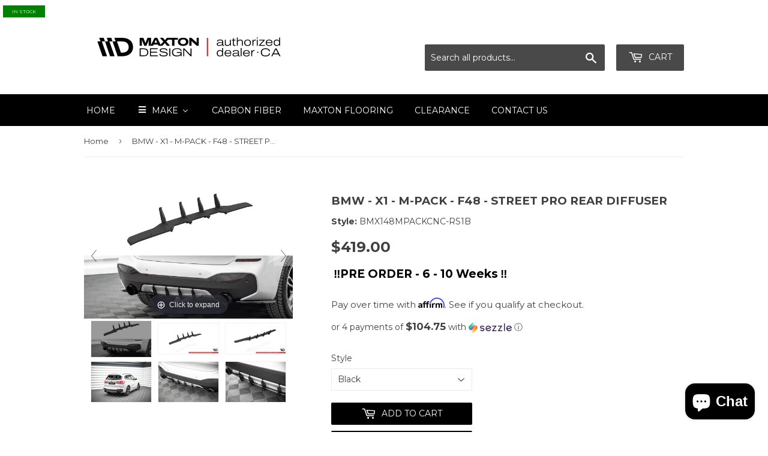

--- FILE ---
content_type: text/html; charset=utf-8
request_url: https://maxtondesign.ca/products/bmw-x1-m-pack-f48-street-pro-rear-diffuser
body_size: 70413
content:
<!doctype html>
<!--[if lt IE 7]><html class="no-js lt-ie9 lt-ie8 lt-ie7" lang="en"> <![endif]-->
<!--[if IE 7]><html class="no-js lt-ie9 lt-ie8" lang="en"> <![endif]-->
<!--[if IE 8]><html class="no-js lt-ie9" lang="en"> <![endif]-->
<!--[if IE 9 ]><html class="ie9 no-js"> <![endif]-->
<!--[if (gt IE 9)|!(IE)]><!--> <html class="no-touch no-js"> <!--<![endif]-->
<head>
  <script>(function(H){H.className=H.className.replace(/\bno-js\b/,'js')})(document.documentElement)</script>
  <!-- Basic page needs ================================================== -->
  <meta charset="utf-8">
  <meta http-equiv="X-UA-Compatible" content="IE=edge,chrome=1">

  
  <link rel="shortcut icon" href="//maxtondesign.ca/cdn/shop/files/Website.Social.Media_2_-images-0_32x32.jpg?v=1750343792" type="image/png" />
  

  <!-- Title and description ================================================== -->
  <title>
  BMW - X1 - M-PACK - F48 - STREET PRO REAR DIFFUSER &ndash; Maxton Design Canada
  </title>


  
    <meta name="description" content="Street Pro Rear Diffuser BMW X1 M-Pack F48 Fits: BMW X1 M-Pack F48 2015 - 2019     COMPLETE SET CONTAINS: Racing Durability Central Rear Diffuser Mounting kit   Racing Durability elements are characterized by: Higher durability of material, 10mm ABS plastic plateIncreased resilience to impacts and scratchesCorrosion-in">
  

  <!-- Product meta ================================================== -->
  <!-- /snippets/social-meta-tags.liquid -->




<meta property="og:site_name" content="Maxton Design Canada">
<meta property="og:url" content="https://maxtondesign.ca/products/bmw-x1-m-pack-f48-street-pro-rear-diffuser">
<meta property="og:title" content="BMW - X1 - M-PACK - F48 - STREET PRO REAR DIFFUSER">
<meta property="og:type" content="product">
<meta property="og:description" content="Street Pro Rear Diffuser BMW X1 M-Pack F48 Fits: BMW X1 M-Pack F48 2015 - 2019     COMPLETE SET CONTAINS: Racing Durability Central Rear Diffuser Mounting kit   Racing Durability elements are characterized by: Higher durability of material, 10mm ABS plastic plateIncreased resilience to impacts and scratchesCorrosion-in">

  <meta property="og:price:amount" content="419.00">
  <meta property="og:price:currency" content="CAD">

<meta property="og:image" content="http://maxtondesign.ca/cdn/shop/products/eng_pm_Street-Pro-Rear-Diffuser-BMW-X1-M-Pack-F48-14021_6_1200x1200.png?v=1750695901"><meta property="og:image" content="http://maxtondesign.ca/cdn/shop/products/eng_pm_Street-Pro-Rear-Diffuser-BMW-X1-M-Pack-F48-14021_1_1200x1200.jpg?v=1750695901"><meta property="og:image" content="http://maxtondesign.ca/cdn/shop/products/eng_pm_Street-Pro-Rear-Diffuser-BMW-X1-M-Pack-F48-14021_2_1200x1200.jpg?v=1750695901">
<meta property="og:image:secure_url" content="https://maxtondesign.ca/cdn/shop/products/eng_pm_Street-Pro-Rear-Diffuser-BMW-X1-M-Pack-F48-14021_6_1200x1200.png?v=1750695901"><meta property="og:image:secure_url" content="https://maxtondesign.ca/cdn/shop/products/eng_pm_Street-Pro-Rear-Diffuser-BMW-X1-M-Pack-F48-14021_1_1200x1200.jpg?v=1750695901"><meta property="og:image:secure_url" content="https://maxtondesign.ca/cdn/shop/products/eng_pm_Street-Pro-Rear-Diffuser-BMW-X1-M-Pack-F48-14021_2_1200x1200.jpg?v=1750695901">


<meta name="twitter:card" content="summary_large_image">
<meta name="twitter:title" content="BMW - X1 - M-PACK - F48 - STREET PRO REAR DIFFUSER">
<meta name="twitter:description" content="Street Pro Rear Diffuser BMW X1 M-Pack F48 Fits: BMW X1 M-Pack F48 2015 - 2019     COMPLETE SET CONTAINS: Racing Durability Central Rear Diffuser Mounting kit   Racing Durability elements are characterized by: Higher durability of material, 10mm ABS plastic plateIncreased resilience to impacts and scratchesCorrosion-in">


  <!-- Helpers ================================================== -->
  <link rel="canonical" href="https://maxtondesign.ca/products/bmw-x1-m-pack-f48-street-pro-rear-diffuser">
  <meta name="viewport" content="width=device-width,initial-scale=1">

  <!-- CSS ================================================== -->
  <link href="//maxtondesign.ca/cdn/shop/t/2/assets/theme.scss.css?v=73480775490143245931768606881" rel="stylesheet" type="text/css" media="all" />
  
  
  
  <link href="//fonts.googleapis.com/css?family=Montserrat:400,700" rel="stylesheet" type="text/css" media="all" />


  


  



  <!-- Header hook for plugins ================================================== -->
  
  
  <script>window.performance && window.performance.mark && window.performance.mark('shopify.content_for_header.start');</script><meta name="google-site-verification" content="FEjIuippcG1pkkOr49NCYOozF-psss2Ly0zNR_EbKbE">
<meta id="shopify-digital-wallet" name="shopify-digital-wallet" content="/26655510/digital_wallets/dialog">
<meta name="shopify-checkout-api-token" content="84719a37452454c9ec47a73e1303e7b9">
<link rel="alternate" type="application/json+oembed" href="https://maxtondesign.ca/products/bmw-x1-m-pack-f48-street-pro-rear-diffuser.oembed">
<script async="async" src="/checkouts/internal/preloads.js?locale=en-CA"></script>
<link rel="preconnect" href="https://shop.app" crossorigin="anonymous">
<script async="async" src="https://shop.app/checkouts/internal/preloads.js?locale=en-CA&shop_id=26655510" crossorigin="anonymous"></script>
<script id="apple-pay-shop-capabilities" type="application/json">{"shopId":26655510,"countryCode":"CA","currencyCode":"CAD","merchantCapabilities":["supports3DS"],"merchantId":"gid:\/\/shopify\/Shop\/26655510","merchantName":"Maxton Design Canada","requiredBillingContactFields":["postalAddress","email","phone"],"requiredShippingContactFields":["postalAddress","email","phone"],"shippingType":"shipping","supportedNetworks":["visa","masterCard","amex","discover","interac","jcb"],"total":{"type":"pending","label":"Maxton Design Canada","amount":"1.00"},"shopifyPaymentsEnabled":true,"supportsSubscriptions":true}</script>
<script id="shopify-features" type="application/json">{"accessToken":"84719a37452454c9ec47a73e1303e7b9","betas":["rich-media-storefront-analytics"],"domain":"maxtondesign.ca","predictiveSearch":true,"shopId":26655510,"locale":"en"}</script>
<script>var Shopify = Shopify || {};
Shopify.shop = "maxton-design-canada.myshopify.com";
Shopify.locale = "en";
Shopify.currency = {"active":"CAD","rate":"1.0"};
Shopify.country = "CA";
Shopify.theme = {"name":"Supply","id":2481258540,"schema_name":"Supply","schema_version":"2.8.0","theme_store_id":679,"role":"main"};
Shopify.theme.handle = "null";
Shopify.theme.style = {"id":null,"handle":null};
Shopify.cdnHost = "maxtondesign.ca/cdn";
Shopify.routes = Shopify.routes || {};
Shopify.routes.root = "/";</script>
<script type="module">!function(o){(o.Shopify=o.Shopify||{}).modules=!0}(window);</script>
<script>!function(o){function n(){var o=[];function n(){o.push(Array.prototype.slice.apply(arguments))}return n.q=o,n}var t=o.Shopify=o.Shopify||{};t.loadFeatures=n(),t.autoloadFeatures=n()}(window);</script>
<script>
  window.ShopifyPay = window.ShopifyPay || {};
  window.ShopifyPay.apiHost = "shop.app\/pay";
  window.ShopifyPay.redirectState = null;
</script>
<script id="shop-js-analytics" type="application/json">{"pageType":"product"}</script>
<script defer="defer" async type="module" src="//maxtondesign.ca/cdn/shopifycloud/shop-js/modules/v2/client.init-shop-cart-sync_BT-GjEfc.en.esm.js"></script>
<script defer="defer" async type="module" src="//maxtondesign.ca/cdn/shopifycloud/shop-js/modules/v2/chunk.common_D58fp_Oc.esm.js"></script>
<script defer="defer" async type="module" src="//maxtondesign.ca/cdn/shopifycloud/shop-js/modules/v2/chunk.modal_xMitdFEc.esm.js"></script>
<script type="module">
  await import("//maxtondesign.ca/cdn/shopifycloud/shop-js/modules/v2/client.init-shop-cart-sync_BT-GjEfc.en.esm.js");
await import("//maxtondesign.ca/cdn/shopifycloud/shop-js/modules/v2/chunk.common_D58fp_Oc.esm.js");
await import("//maxtondesign.ca/cdn/shopifycloud/shop-js/modules/v2/chunk.modal_xMitdFEc.esm.js");

  window.Shopify.SignInWithShop?.initShopCartSync?.({"fedCMEnabled":true,"windoidEnabled":true});

</script>
<script>
  window.Shopify = window.Shopify || {};
  if (!window.Shopify.featureAssets) window.Shopify.featureAssets = {};
  window.Shopify.featureAssets['shop-js'] = {"shop-cart-sync":["modules/v2/client.shop-cart-sync_DZOKe7Ll.en.esm.js","modules/v2/chunk.common_D58fp_Oc.esm.js","modules/v2/chunk.modal_xMitdFEc.esm.js"],"init-fed-cm":["modules/v2/client.init-fed-cm_B6oLuCjv.en.esm.js","modules/v2/chunk.common_D58fp_Oc.esm.js","modules/v2/chunk.modal_xMitdFEc.esm.js"],"shop-cash-offers":["modules/v2/client.shop-cash-offers_D2sdYoxE.en.esm.js","modules/v2/chunk.common_D58fp_Oc.esm.js","modules/v2/chunk.modal_xMitdFEc.esm.js"],"shop-login-button":["modules/v2/client.shop-login-button_QeVjl5Y3.en.esm.js","modules/v2/chunk.common_D58fp_Oc.esm.js","modules/v2/chunk.modal_xMitdFEc.esm.js"],"pay-button":["modules/v2/client.pay-button_DXTOsIq6.en.esm.js","modules/v2/chunk.common_D58fp_Oc.esm.js","modules/v2/chunk.modal_xMitdFEc.esm.js"],"shop-button":["modules/v2/client.shop-button_DQZHx9pm.en.esm.js","modules/v2/chunk.common_D58fp_Oc.esm.js","modules/v2/chunk.modal_xMitdFEc.esm.js"],"avatar":["modules/v2/client.avatar_BTnouDA3.en.esm.js"],"init-windoid":["modules/v2/client.init-windoid_CR1B-cfM.en.esm.js","modules/v2/chunk.common_D58fp_Oc.esm.js","modules/v2/chunk.modal_xMitdFEc.esm.js"],"init-shop-for-new-customer-accounts":["modules/v2/client.init-shop-for-new-customer-accounts_C_vY_xzh.en.esm.js","modules/v2/client.shop-login-button_QeVjl5Y3.en.esm.js","modules/v2/chunk.common_D58fp_Oc.esm.js","modules/v2/chunk.modal_xMitdFEc.esm.js"],"init-shop-email-lookup-coordinator":["modules/v2/client.init-shop-email-lookup-coordinator_BI7n9ZSv.en.esm.js","modules/v2/chunk.common_D58fp_Oc.esm.js","modules/v2/chunk.modal_xMitdFEc.esm.js"],"init-shop-cart-sync":["modules/v2/client.init-shop-cart-sync_BT-GjEfc.en.esm.js","modules/v2/chunk.common_D58fp_Oc.esm.js","modules/v2/chunk.modal_xMitdFEc.esm.js"],"shop-toast-manager":["modules/v2/client.shop-toast-manager_DiYdP3xc.en.esm.js","modules/v2/chunk.common_D58fp_Oc.esm.js","modules/v2/chunk.modal_xMitdFEc.esm.js"],"init-customer-accounts":["modules/v2/client.init-customer-accounts_D9ZNqS-Q.en.esm.js","modules/v2/client.shop-login-button_QeVjl5Y3.en.esm.js","modules/v2/chunk.common_D58fp_Oc.esm.js","modules/v2/chunk.modal_xMitdFEc.esm.js"],"init-customer-accounts-sign-up":["modules/v2/client.init-customer-accounts-sign-up_iGw4briv.en.esm.js","modules/v2/client.shop-login-button_QeVjl5Y3.en.esm.js","modules/v2/chunk.common_D58fp_Oc.esm.js","modules/v2/chunk.modal_xMitdFEc.esm.js"],"shop-follow-button":["modules/v2/client.shop-follow-button_CqMgW2wH.en.esm.js","modules/v2/chunk.common_D58fp_Oc.esm.js","modules/v2/chunk.modal_xMitdFEc.esm.js"],"checkout-modal":["modules/v2/client.checkout-modal_xHeaAweL.en.esm.js","modules/v2/chunk.common_D58fp_Oc.esm.js","modules/v2/chunk.modal_xMitdFEc.esm.js"],"shop-login":["modules/v2/client.shop-login_D91U-Q7h.en.esm.js","modules/v2/chunk.common_D58fp_Oc.esm.js","modules/v2/chunk.modal_xMitdFEc.esm.js"],"lead-capture":["modules/v2/client.lead-capture_BJmE1dJe.en.esm.js","modules/v2/chunk.common_D58fp_Oc.esm.js","modules/v2/chunk.modal_xMitdFEc.esm.js"],"payment-terms":["modules/v2/client.payment-terms_Ci9AEqFq.en.esm.js","modules/v2/chunk.common_D58fp_Oc.esm.js","modules/v2/chunk.modal_xMitdFEc.esm.js"]};
</script>
<script>(function() {
  var isLoaded = false;
  function asyncLoad() {
    if (isLoaded) return;
    isLoaded = true;
    var urls = ["https:\/\/toastibar-cdn.makeprosimp.com\/v1\/published\/44095\/884734b9487c439081b8eab2badf0724\/8213\/app.js?v=1\u0026shop=maxton-design-canada.myshopify.com","https:\/\/cdn.shopify.com\/s\/files\/1\/2665\/5510\/t\/2\/assets\/globo.formbuilder.init.js?v=1632507714\u0026shop=maxton-design-canada.myshopify.com","https:\/\/cdn.hextom.com\/js\/eventpromotionbar.js?shop=maxton-design-canada.myshopify.com","https:\/\/cdn.shopify.com\/s\/files\/1\/2665\/5510\/t\/2\/assets\/affirmShopify.js?v=1744813197\u0026shop=maxton-design-canada.myshopify.com","\/\/cdn.shopify.com\/proxy\/45e3b6937129a8a1ee65022d0fc92c8dad56a6a537de2ed39e9bc8a8e2dfe5f5\/bucket.useifsapp.com\/theme-files-min\/js\/ifs-script-tag-min.js?v=2\u0026shop=maxton-design-canada.myshopify.com\u0026sp-cache-control=cHVibGljLCBtYXgtYWdlPTkwMA"];
    for (var i = 0; i < urls.length; i++) {
      var s = document.createElement('script');
      s.type = 'text/javascript';
      s.async = true;
      s.src = urls[i];
      var x = document.getElementsByTagName('script')[0];
      x.parentNode.insertBefore(s, x);
    }
  };
  if(window.attachEvent) {
    window.attachEvent('onload', asyncLoad);
  } else {
    window.addEventListener('load', asyncLoad, false);
  }
})();</script>
<script id="__st">var __st={"a":26655510,"offset":-18000,"reqid":"00a1071d-6101-4728-bace-d3f7cf9c24a5-1769038480","pageurl":"maxtondesign.ca\/products\/bmw-x1-m-pack-f48-street-pro-rear-diffuser","u":"d6a316424ce4","p":"product","rtyp":"product","rid":7431508295908};</script>
<script>window.ShopifyPaypalV4VisibilityTracking = true;</script>
<script id="captcha-bootstrap">!function(){'use strict';const t='contact',e='account',n='new_comment',o=[[t,t],['blogs',n],['comments',n],[t,'customer']],c=[[e,'customer_login'],[e,'guest_login'],[e,'recover_customer_password'],[e,'create_customer']],r=t=>t.map((([t,e])=>`form[action*='/${t}']:not([data-nocaptcha='true']) input[name='form_type'][value='${e}']`)).join(','),a=t=>()=>t?[...document.querySelectorAll(t)].map((t=>t.form)):[];function s(){const t=[...o],e=r(t);return a(e)}const i='password',u='form_key',d=['recaptcha-v3-token','g-recaptcha-response','h-captcha-response',i],f=()=>{try{return window.sessionStorage}catch{return}},m='__shopify_v',_=t=>t.elements[u];function p(t,e,n=!1){try{const o=window.sessionStorage,c=JSON.parse(o.getItem(e)),{data:r}=function(t){const{data:e,action:n}=t;return t[m]||n?{data:e,action:n}:{data:t,action:n}}(c);for(const[e,n]of Object.entries(r))t.elements[e]&&(t.elements[e].value=n);n&&o.removeItem(e)}catch(o){console.error('form repopulation failed',{error:o})}}const l='form_type',E='cptcha';function T(t){t.dataset[E]=!0}const w=window,h=w.document,L='Shopify',v='ce_forms',y='captcha';let A=!1;((t,e)=>{const n=(g='f06e6c50-85a8-45c8-87d0-21a2b65856fe',I='https://cdn.shopify.com/shopifycloud/storefront-forms-hcaptcha/ce_storefront_forms_captcha_hcaptcha.v1.5.2.iife.js',D={infoText:'Protected by hCaptcha',privacyText:'Privacy',termsText:'Terms'},(t,e,n)=>{const o=w[L][v],c=o.bindForm;if(c)return c(t,g,e,D).then(n);var r;o.q.push([[t,g,e,D],n]),r=I,A||(h.body.append(Object.assign(h.createElement('script'),{id:'captcha-provider',async:!0,src:r})),A=!0)});var g,I,D;w[L]=w[L]||{},w[L][v]=w[L][v]||{},w[L][v].q=[],w[L][y]=w[L][y]||{},w[L][y].protect=function(t,e){n(t,void 0,e),T(t)},Object.freeze(w[L][y]),function(t,e,n,w,h,L){const[v,y,A,g]=function(t,e,n){const i=e?o:[],u=t?c:[],d=[...i,...u],f=r(d),m=r(i),_=r(d.filter((([t,e])=>n.includes(e))));return[a(f),a(m),a(_),s()]}(w,h,L),I=t=>{const e=t.target;return e instanceof HTMLFormElement?e:e&&e.form},D=t=>v().includes(t);t.addEventListener('submit',(t=>{const e=I(t);if(!e)return;const n=D(e)&&!e.dataset.hcaptchaBound&&!e.dataset.recaptchaBound,o=_(e),c=g().includes(e)&&(!o||!o.value);(n||c)&&t.preventDefault(),c&&!n&&(function(t){try{if(!f())return;!function(t){const e=f();if(!e)return;const n=_(t);if(!n)return;const o=n.value;o&&e.removeItem(o)}(t);const e=Array.from(Array(32),(()=>Math.random().toString(36)[2])).join('');!function(t,e){_(t)||t.append(Object.assign(document.createElement('input'),{type:'hidden',name:u})),t.elements[u].value=e}(t,e),function(t,e){const n=f();if(!n)return;const o=[...t.querySelectorAll(`input[type='${i}']`)].map((({name:t})=>t)),c=[...d,...o],r={};for(const[a,s]of new FormData(t).entries())c.includes(a)||(r[a]=s);n.setItem(e,JSON.stringify({[m]:1,action:t.action,data:r}))}(t,e)}catch(e){console.error('failed to persist form',e)}}(e),e.submit())}));const S=(t,e)=>{t&&!t.dataset[E]&&(n(t,e.some((e=>e===t))),T(t))};for(const o of['focusin','change'])t.addEventListener(o,(t=>{const e=I(t);D(e)&&S(e,y())}));const B=e.get('form_key'),M=e.get(l),P=B&&M;t.addEventListener('DOMContentLoaded',(()=>{const t=y();if(P)for(const e of t)e.elements[l].value===M&&p(e,B);[...new Set([...A(),...v().filter((t=>'true'===t.dataset.shopifyCaptcha))])].forEach((e=>S(e,t)))}))}(h,new URLSearchParams(w.location.search),n,t,e,['guest_login'])})(!0,!0)}();</script>
<script integrity="sha256-4kQ18oKyAcykRKYeNunJcIwy7WH5gtpwJnB7kiuLZ1E=" data-source-attribution="shopify.loadfeatures" defer="defer" src="//maxtondesign.ca/cdn/shopifycloud/storefront/assets/storefront/load_feature-a0a9edcb.js" crossorigin="anonymous"></script>
<script crossorigin="anonymous" defer="defer" src="//maxtondesign.ca/cdn/shopifycloud/storefront/assets/shopify_pay/storefront-65b4c6d7.js?v=20250812"></script>
<script data-source-attribution="shopify.dynamic_checkout.dynamic.init">var Shopify=Shopify||{};Shopify.PaymentButton=Shopify.PaymentButton||{isStorefrontPortableWallets:!0,init:function(){window.Shopify.PaymentButton.init=function(){};var t=document.createElement("script");t.src="https://maxtondesign.ca/cdn/shopifycloud/portable-wallets/latest/portable-wallets.en.js",t.type="module",document.head.appendChild(t)}};
</script>
<script data-source-attribution="shopify.dynamic_checkout.buyer_consent">
  function portableWalletsHideBuyerConsent(e){var t=document.getElementById("shopify-buyer-consent"),n=document.getElementById("shopify-subscription-policy-button");t&&n&&(t.classList.add("hidden"),t.setAttribute("aria-hidden","true"),n.removeEventListener("click",e))}function portableWalletsShowBuyerConsent(e){var t=document.getElementById("shopify-buyer-consent"),n=document.getElementById("shopify-subscription-policy-button");t&&n&&(t.classList.remove("hidden"),t.removeAttribute("aria-hidden"),n.addEventListener("click",e))}window.Shopify?.PaymentButton&&(window.Shopify.PaymentButton.hideBuyerConsent=portableWalletsHideBuyerConsent,window.Shopify.PaymentButton.showBuyerConsent=portableWalletsShowBuyerConsent);
</script>
<script data-source-attribution="shopify.dynamic_checkout.cart.bootstrap">document.addEventListener("DOMContentLoaded",(function(){function t(){return document.querySelector("shopify-accelerated-checkout-cart, shopify-accelerated-checkout")}if(t())Shopify.PaymentButton.init();else{new MutationObserver((function(e,n){t()&&(Shopify.PaymentButton.init(),n.disconnect())})).observe(document.body,{childList:!0,subtree:!0})}}));
</script>
<link id="shopify-accelerated-checkout-styles" rel="stylesheet" media="screen" href="https://maxtondesign.ca/cdn/shopifycloud/portable-wallets/latest/accelerated-checkout-backwards-compat.css" crossorigin="anonymous">
<style id="shopify-accelerated-checkout-cart">
        #shopify-buyer-consent {
  margin-top: 1em;
  display: inline-block;
  width: 100%;
}

#shopify-buyer-consent.hidden {
  display: none;
}

#shopify-subscription-policy-button {
  background: none;
  border: none;
  padding: 0;
  text-decoration: underline;
  font-size: inherit;
  cursor: pointer;
}

#shopify-subscription-policy-button::before {
  box-shadow: none;
}

      </style>

<script>window.performance && window.performance.mark && window.performance.mark('shopify.content_for_header.end');</script>

  

<!--[if lt IE 9]>
<script src="//cdnjs.cloudflare.com/ajax/libs/html5shiv/3.7.2/html5shiv.min.js" type="text/javascript"></script>
<script src="//maxtondesign.ca/cdn/shop/t/2/assets/respond.min.js?v=3242" type="text/javascript"></script>
<link href="//maxtondesign.ca/cdn/shop/t/2/assets/respond-proxy.html" id="respond-proxy" rel="respond-proxy" />
<link href="//maxtondesign.ca/search?q=c057260cc711dd5691b4cee5eb31b1cf" id="respond-redirect" rel="respond-redirect" />
<script src="//maxtondesign.ca/search?q=c057260cc711dd5691b4cee5eb31b1cf" type="text/javascript"></script>
<![endif]-->
<!--[if (lte IE 9) ]><script src="//maxtondesign.ca/cdn/shop/t/2/assets/match-media.min.js?v=3242" type="text/javascript"></script><![endif]-->


  
  

  <script src="//maxtondesign.ca/cdn/shop/t/2/assets/jquery-2.2.3.min.js?v=58211863146907186831514059855" type="text/javascript"></script>

  <!--[if (gt IE 9)|!(IE)]><!--><script src="//maxtondesign.ca/cdn/shop/t/2/assets/lazysizes.min.js?v=8147953233334221341514059855" async="async"></script><!--<![endif]-->
  <!--[if lte IE 9]><script src="//maxtondesign.ca/cdn/shop/t/2/assets/lazysizes.min.js?v=8147953233334221341514059855"></script><![endif]-->

  <!--[if (gt IE 9)|!(IE)]><!--><script src="//maxtondesign.ca/cdn/shop/t/2/assets/vendor.js?v=36052345436231778671514059855" defer="defer"></script><!--<![endif]-->
  <!--[if lte IE 9]><script src="//maxtondesign.ca/cdn/shop/t/2/assets/vendor.js?v=36052345436231778671514059855"></script><![endif]-->

  <!--[if (gt IE 9)|!(IE)]><!--><script src="//maxtondesign.ca/cdn/shop/t/2/assets/theme.js?v=92408824852980600241727107227" defer="defer"></script><!--<![endif]-->
  <!--[if lte IE 9]><script src="//maxtondesign.ca/cdn/shop/t/2/assets/theme.js?v=92408824852980600241727107227"></script><![endif]-->



	
    
    
    <script src="//maxtondesign.ca/cdn/shop/t/2/assets/magiczoomplus.js?v=49086257945899670281547673665" type="text/javascript"></script>
    <link href="//maxtondesign.ca/cdn/shop/t/2/assets/magiczoomplus.css?v=23004810561057010731670685877" rel="stylesheet" type="text/css" media="all" />
    
    <link href="//maxtondesign.ca/cdn/shop/t/2/assets/magiczoomplus.additional.css?v=72636268575609958111547672900" rel="stylesheet" type="text/css" media="all" />
    <script type="text/javascript">
    mzOptions = {
		'zoomWidth':'auto',
		'zoomHeight':'auto',
		'zoomPosition':'inner',
		'zoomDistance':15,
		'selectorTrigger':'click',
		'transitionEffect':true,
		'lazyZoom':false,
		'rightClick':false,
		'zoomMode':'off',
		'zoomOn':'hover',
		'upscale':true,
		'smoothing':true,
		'variableZoom':false,
		'zoomCaption':'off',
		'expand':'window',
		'expandZoomMode':'zoom',
		'expandZoomOn':'click',
		'expandCaption':true,
		'closeOnClickOutside':true,
		'hint':'once',
		'textHoverZoomHint':'Hover to zoom',
		'textClickZoomHint':'Click to zoom',
		'textExpandHint':'Click to expand',
		'textBtnClose':'Close',
		'textBtnNext':'Next',
		'textBtnPrev':'Previous'
    }
    mzMobileOptions = {
		'zoomMode':'off',
		'textHoverZoomHint':'Touch to zoom',
		'textClickZoomHint':'Double tap to zoom',
		'textExpandHint':'Tap to expand'
    }
    
    </script>
    <script src="//maxtondesign.ca/cdn/shop/t/2/assets/magiczoomplus.sirv.js?v=38097362124781883261547672899" type="text/javascript"></script>
    



<script>
	var Globo = Globo || {};
    var globoFormbuilderRecaptchaInit = function(){};
    Globo.FormBuilder = Globo.FormBuilder || {};
    Globo.FormBuilder.url = "https://form.globosoftware.net";
    Globo.FormBuilder.shop = {
        settings : {
            reCaptcha : {
                siteKey : ''
            },
            hideWaterMark : false
        },
        pricing:{
            features:{
                fileUpload : 2,
                removeCopyright : false
            }
        }
    };
    Globo.FormBuilder.forms = [];

    
    Globo.FormBuilder.page = {
        title : document.title,
        href : window.location.href
    };
    Globo.FormBuilder.assetFormUrls = [];
            Globo.FormBuilder.assetFormUrls[59659] = "//maxtondesign.ca/cdn/shop/t/2/assets/globo.formbuilder.data.59659.js?v=120875463090132513561632508291";
            
</script>

<link rel="preload" href="//maxtondesign.ca/cdn/shop/t/2/assets/globo.formbuilder.css?v=167485467700664026951632507713" as="style" onload="this.onload=null;this.rel='stylesheet'">
<noscript><link rel="stylesheet" href="//maxtondesign.ca/cdn/shop/t/2/assets/globo.formbuilder.css?v=167485467700664026951632507713"></noscript>


<script>
    Globo.FormBuilder.__webpack_public_path__ = "//maxtondesign.ca/cdn/shop/t/2/assets/"
</script>
<script src="//maxtondesign.ca/cdn/shop/t/2/assets/globo.formbuilder.index.js?v=165539173697717502181641909732" defer></script>


<!-- BEGIN app block: shopify://apps/beast-currency-converter/blocks/doubly/267afa86-a419-4d5b-a61b-556038e7294d -->


	<script>
		var DoublyGlobalCurrency, catchXHR = true, bccAppVersion = 1;
       	var DoublyGlobal = {
			theme : 'flags_theme',
			spanClass : 'money',
			cookieName : '_g1730139508',
			ratesUrl :  'https://init.grizzlyapps.com/9e32c84f0db4f7b1eb40c32bdb0bdea9',
			geoUrl : 'https://currency.grizzlyapps.com/83d400c612f9a099fab8f76dcab73a48',
			shopCurrency : 'CAD',
            allowedCurrencies : '["CAD","USD"]',
			countriesJSON : '{"0c9fbda2f60ec2898217462c14a8ca28":"AFN","77825ffc7ed510e4219e27367f50f427":"ALL","25a2b91d530da6d79800c24bec689d61":"USD","6916af863143143036e271f9117caadc":"DZD","36d215ec8ce6c5a767e678b13f50862b":"USD","fb911160ef95c46fb368ef2eff5570c0":"EUR","b3476dae9aa570b88a30abf70a978252":"AOA","0dcfbae12c14fe30dc542b8206e459bd":"XCD","78da38f7ae93bc36b6bd59ca89a8429e":"AZN","00bad30068c0f10b3b77506da947caa2":"ARS","ae7f19edb7b436fcaf57a36430c3d3b0":"AUD","33d5bb379aebcde4d167f033df2d382e":"EUR","9edd33fbd532c66cacf94af4db21dab7":"BSD","925c1d014fbf174114bb903bf2c7bac5":"BHD","7728cea5bac9cde9907b1085712ed9f2":"BDT","749b2ebf8d945c6cf6c5f048c72aaa2a":"AMD","51a5c332372cd72420a791368eece6f8":"BBD","a19904ce7ba5c44cb4d91748288eefe1":"EUR","35e59d62315172a2d1d54dc0dab770e2":"BMD","90719543ee7853da54814bea0989487b":"BTN","a64e8989e48fe1e7d05d23f4e8e9780c":"BOB","12a516dd73e5e53bd31569e4fcc041e6":"BAM","aedbb109003adaf6af69128c4e83cbe2":"BWP","10cfd19a20aae97470c9fbec788b71d6":"NOK","6b1966f4af75004e954a0de3c7fe7c1b":"BRL","a8958ab7798f4aef591661273c373f08":"BZD","950722fea3174745d7dfa0458b3cf71b":"USD","af5b357afe354e75e320a29e2b045978":"SBD","b53c1f894f02b24dcda710f846b6f0b3":"USD","1eb8a653b84f6acca0219cc54beac35f":"BND","181b4e020d6109051fc88ee13fb045ca":"BGN","3024a0f4e34ca7dc9ee76ebd3c519a83":"MMK","b69c9b470097833122f215cf0fa67382":"BIF","df9ace98f7da2dab53a04a99cf75a3de":"BYN","8d516a5655bcd1dd017b946ca6eed9d6":"KHR","1ea38124b279c2416df6b493978da030":"XAF","132df582bdd725b956df4dfe33711f28":"CAD","7322579988573acf8fd138830bc5e884":"CVE","51bc3879ab2a3f057693cb9ec6e45c94":"KYD","3a3cea975adfe6240593cd1e5388120d":"XAF","7bbd9b6a782e6e1e6a117129051aac32":"LKR","60b136c7758c1178ce48c292d65851e5":"XAF","c3c3ac331bcee531802bc9c1712f5c54":"CLP","92035c0407d62963eda165cda28d6114":"CNY","2bd18f873de9138c69de623ee7f04af9":"TWD","6810126b0ee4236a21f0ac1c4fdb6764":"AUD","bcf6ce5201899723a0a06792c6caeed3":"AUD","5a43428b67ab8a57bfbe1088c4b7f42f":"COP","f2b2534365ee9f71fbed5e2afcdca50a":"KMF","f773a4708bf9adfefd6298f12b062124":"EUR","f8ec5d9332715db4eb25a5347286e599":"XAF","92150c6fdab610675a24978b4cfbf368":"CDF","96b30a27a1720ddf1b08cc915d36acab":"NZD","7a7f88e4952e63bfcd9635168264fe45":"CRC","67a7fa7c3712d0f7a9dc50853047e144":"HRK","93d5e4bf2d22ead33ca93c5214b54463":"CUP","fa68eef805d5b746aadfc57d13dda9a9":"EUR","a8c576d30a24ac83a47745f71143946b":"CZK","2b08e971cdcf7ef71b19dc31bc06b34b":"XOF","05604cf68845e754896337a8f344e8fc":"DKK","6a7b45431588328067bcdea71dff5b2a":"XCD","1454a2d0108781f78149c88fc8f36d7b":"DOP","636307c6fe4c4b5f7f8c5d30fd69bd65":"USD","cbe09632afa1023daf096d3c95eb652e":"SVC","d30229b54be75d9af0c2e367659a444d":"XAF","3a17356976367ffbf3dd2cee9d9ebad1":"ETB","b263a08ae41abd42665413977d57598f":"ERN","1d1ad6b40e3d3a78667c18e8f9bcbd31":"EUR","037e3819826f61b753b5f5522720668b":"DKK","e27ad3455ba99e93fcca2d6002a07a96":"FKP","48bbd3a2d035cbaf0147d48d70177188":"GBP","a028125f469669a7318f1177d01951c7":"FJD","e23547145863c2b35236b8e0aed3a1ca":"EUR","20fffcb7953b3a667d99abc2ab8fa599":"EUR","df165264a8ef4d00ff49622f4bdbba44":"EUR","88754724b0746ba01695521f0b7bd554":"EUR","c0deda8719b6bb588d2affcdda0b55c9":"XPF","4b99e0aa7795a20b86ea71bb517e3c1f":"EUR","f622b9c2c0cbbc0ca896148c9c92d897":"DJF","8497791e5f8c69a8f6b5ac7b40407442":"XAF","5479ec9596d2508d9f10a91e35e624a5":"GEL","599a0c6d00669d5a18a073e813ad25c1":"GMD","2a3d1dea32681c822faadda2c7bedc93":"ILS","244b30c0daca97ac92f8dc4d7196a979":"EUR","7e23e62798f68cfe69f385cfc5d24bc2":"GHS","b6564c7e17cce6b08e8c28e9967777cf":"GIP","34bcc718cc321ae168c1f9fc4675d6db":"AUD","eadfe4ad5bf03256d8945fd987b9af1d":"EUR","ac960308358e08e9e02979c2f73640a1":"DKK","4e4fa68feb9fe6e476e4fc4c2b0c29cd":"XCD","9d94ac33984c098a1990dfab46d247ff":"EUR","092b02a88419e23d1756a310d95fdfd0":"USD","b204130dc52fe1ffb1fbcbd9ed9648db":"GTQ","372cb8311b845822dc0f94eef709b010":"GNF","57e542cde098aeba6a4cde0f240030ed":"GYD","6896dc1edf7162438bd6d2e24e81adc8":"HTG","efed88903dcd2f2f97398926dc5ea002":"AUD","f3c832d9f2faa0f2f2d6d8c73af455ca":"EUR","0de5a270cc68ef2a3a302d34e367752c":"HNL","ed0cea31460c29d419378320b9ba2add":"HKD","3566563af041eb64212d8e65c749fb85":"HUF","079927f1a99088814d8bc6a55445016f":"ISK","6401e1998d7987f15b52a3581165ff73":"INR","3c4dd418d1e359368054a5f1f9c9b049":"IDR","b65512eda9d25418e41fccdf473d5579":"IRR","807dba887c5c6e25089c209e0135b7be":"IQD","5b3d9c4d15449457901391acd80adbb1":"EUR","41e21e8c34d6aa3da5b718cf4231390d":"ILS","0dab797ef2bac38eacc418c9f8e15378":"EUR","8966da5d224a004f4cb84804a5f6c688":"XOF","5afe1f34ddec8ef4efc0d0a870cddd61":"JMD","bd9b17731f33daee1dcc16697cdd0cf2":"JPY","d5e688005a94a3e4757619a99f369013":"KZT","80205369a97c21e5b252abfa282346ed":"JOD","3edf06f0c8964eac1c6726937f7f352b":"KES","299afb61e687060e5e66bee8b29799f5":"KPW","04b22e7a99e35a4e6f6514b57cc97ae9":"KRW","0adfee7e28312e24433bcefe25145bce":"KWD","73b4c50df66f6a1a5798982a4039b0b0":"KGS","34b09239ed51e9a61f19a88ab3f7fcea":"LAK","cae77d8621fa4d86b0b92481880a5317":"LBP","bba28a0a3390f1867d6dbdb765c6a4dc":"LSL","77e8fb6bf8a842fbd6b34be76499ebfa":"EUR","d458e452b82fc3f8b22a793a46b9f98d":"LRD","1ae51d98f27604480f17d8fd97cac38a":"LYD","9165792285868d0cba002e56081bb192":"CHF","b7227de55a8695f5e7efe963c8f37580":"EUR","e1dc245d3be5a40f86acdc91ac12ea63":"EUR","1058307c74890a16402e5c523d45ccc4":"MOP","767899052385440a885d7de938daad01":"MGA","42afcbb9ee739cc47c7d1702eb6ce514":"MWK","275edfb0464d6ef42d4ab83e25f2c61f":"MYR","0920c810738edbd92221dc14a20fd857":"MVR","3d49572a28be2f390a459064d1a6fb86":"XOF","4e0781dfb39bff6f61a172fc36311361":"EUR","49216d21984ad4769256a4bda5b8e468":"EUR","7610e93ea7d4c45f7e396acd695cdabd":"MRO","76cae5901fbe4ffc09d33953adb034b1":"MUR","00837c88b2fca5736a8f9d3dc2b07bc5":"MXN","f363cf2859ce0362565e44f1893875a9":"EUR","1dccd443b3eb8235d5b5d5d6da8382dc":"MNT","6c9a5e308c5817eaef3edb3ecb7ad67c":"MDL","1eb3ae043c810aa530d470446f31feeb":"EUR","223989fc8d5283e598bde9d0073dd319":"XCD","f95322c1726fb8beb6a49e69f406062e":"MAD","ac1cd746ee4b708a441ff9e4fb36ac4c":"MZN","738079a8cc1ec3c3e2129b1e243fc759":"OMR","dfbe6bca2b81e38c0a9c080424b1d059":"NAD","c768fd9e960be7a96a15f3fe01180b75":"AUD","611b83f00e115fa1bd82798e0880237c":"NPR","ae260c648e19c69d011aaf48cf5f66ef":"EUR","27e53f66add17b02c21300e3e431c533":"ANG","718605db25ac86e0a81169c100c42433":"AWG","42df8577e98085941b5516769691614d":"ANG","ea5260e4f756a54ed674938e72b8468b":"USD","5825c0e889637e79beca81650c4c1ac3":"XPF","95f82d217678c6bcb292b8fc7682234f":"VUV","5b1e176938f4fc1e6522b9f9151d42d6":"NZD","4ec181c3cff3032f67d94739e0e8737d":"NIO","b3301ed2070ec7aceb5be3b5dcc07ad9":"XOF","cb1d6534badc367e8dd9d40ded713069":"NGN","0511d3f5aac43354944b18475222f917":"NZD","cc055af6be2b737d4707a96a552198ee":"AUD","3e08b5ba3280cdc6e122982b8d112784":"NOK","cac21d3c62a7eb45ee19b3ce11a5fbdf":"USD","8de2e7ca50fc23e4bd3bdad52af3037a":"USD","8ada16d7e26335f17caa2acb955e4c63":"USD","c2f8a60ae14932219e028d614e527959":"USD","e79c4eeea8288d0e262d1d406a7e66f8":"USD","58c5e67c7a17d3741c98f44625f55756":"PKR","e02107346a74b3d630cc6b3711a88536":"PAB","41a47e227563d31fdc856d695d3d1844":"PGK","6ed7fa60539658265859ef7d48f07785":"PYG","90d2c82a2026996f3108f8b150828939":"PEN","e0ee9955cb9435aa9069cb193c54ef08":"PHP","d5bb7b09f2c1d285f61754cdeb4fdd0a":"NZD","e47a66a04fc75e67aa65a0130d88c289":"PLN","fa5ec300d94ca4e8726f3324a7221e15":"EUR","da7dc0acf54f11a299598d5c1abc5961":"XOF","a846d0e7d02f0ec40f36262361c8dd18":"USD","bd68e4c39ab0b7db62f065768d28c62b":"USD","a16006c8c29e90446f0fde04b6e3e88f":"QAR","37e4065a1f7e35bfaef4bbf802897a2a":"EUR","1ccbbd574db7fd92d40a94c7f6725c49":"RON","de553067944fe9a58a174f50fef9f3d1":"RUB","5735bd62d4dc46c38a264768624c5330":"RWF","befcbbe1fc95eec06ccf45a9883d7577":"EUR","9b39639bd0ff46e7623c70ceef74ea51":"SHP","94244557185f84c304bb2373b3534fbc":"XCD","eef4bec625bc2eee7b9c43287bc6e0a9":"XCD","8589dd64d0c84007198df76e131cfc13":"XCD","390af7034abbeab1dea79b0a08e08eb0":"EUR","2bd9b35fa78df0a08155979123b82a6c":"EUR","c845f4e559f39bdfbad73b4ce8ee47bf":"XCD","87336adbbb2d9cf8aa8c3432a8b6925d":"EUR","ae6edefdd8d61735e296170da3e4ec21":"STD","717b8accc93f982d5200c72fc0bd6a2a":"SAR","707862748b5f9e173d8540eed312ed59":"XOF","3f7d04eb7ec8fd8019d5e92429ef11ea":"RSD","27143b90c8dcf38ec194a972b93872f5":"SCR","7ceef5912e0f9e67185881af9935da48":"SLL","7f882944ca9cab2763fbdaa377061464":"SGD","54e8c9819bcbc5b574fb44d54d25aa5a":"EUR","0adb4d2468afd4dbd61c49f7fd36d88b":"VND","924f2e3fa5749228c3c6e8ead75f30b1":"EUR","814976873ee98a5cde52aa91f8e57f42":"SOS","c1834a641b269e2d0a9403dd32baae92":"ZAR","9338d6e26cefddb2528d5b68a06d2717":"USD","1d945ab7aaaf4f9e4d9fd09ea7a949d6":"EUR","23b6672991ae7b379d36b7db29c38ac4":"SDG","a22d9decc47998b44a36a7484c37314e":"SDG","180727061ac3e6a234cf945cb8f119e3":"MAD","3028a629c4affcfdd5b29cc13d065120":"SRD","9a4a9bf6dc7ece97b8625b3f55acb3a2":"NOK","4e42c6cbde70d01c30fa7e227c5a6626":"SZL","25c82ed78d863c8047281fcfd229298a":"SEK","c12b0a6679d4199308210e66eca31c90":"CHF","458da6c10e2b4f09c726a02f06cc15ba":"SYP","c3c261b4d5c775fd0a8a4d58884eabc4":"TJS","237c77ef06d9f28471af18777229408b":"THB","5203b04ab35c5bce320c1ee96cd4e129":"XOF","e9374cb9412edd8f085935f54f91385a":"NZD","4e5207658c6cd6ddb48befc6c4f08682":"TOP","0a9590217a134adfc2371a7e7017b451":"TTD","1a88d8af6e9c7b3aa67835874f0e8769":"AED","596b519ddd104be1202b1680edd788ea":"TND","938f6a602f47ab11611eac75b7d96342":"TRY","4ae4f25295d016c86688f39f21ec4566":"TMT","ebee30ce4ec75b66d21f48b0924328f7":"USD","a7f615f9447cc59bfca778079a3814a3":"AUD","85bdaabd2818943bbc1b467e300a332e":"UGX","8c57fb99483a3e0c56a73bac38519d9a":"UAH","66d327f218b4073155d0b046381ff675":"MKD","4ea695c1a795ba52c92b9f0110aa7b2d":"EGP","9b8c63a775d413d2dd8b68fd572882b4":"GBP","3d44a52383e9ab002dbd337a751479a3":"GBP","cd079ceee5c703f20b34577fb9b368ab":"JEP","3c9ff57d6d41927b2c97b51af715b6ad":"GBP","7a042d8291ccfb63b31c0617e7a1baa1":"TZS","a7ce3de3b5af9a66c927e463f0230223":"USD","7b4a54aada8152200148585aadbce60e":"USD","76bbb5b1aa821625238326d161269297":"XOF","46f7033bc00aeb7b684f462ffb338f74":"UYU","d7e82bf061f52352d475f1affe3639db":"UZS","cfebc08fb2c603c307ec34e3ba26b0cf":"VEF","e7a84add1a61f63eb41939981e823bf1":"XPF","88207eabcca4cd20581678e66f05a864":"WST","ab1ac5bf7c0d655900deaee5707ff90c":"YER","745b69ef9b6a4cffad40699f6bbd6d45":"ZMW","88e80faafe1bfca1109be2d97aa40c54":"EUR"}',
			currencyMessage : 'All orders are processed in CAD. While the content of your cart is currently displayed in <span class="selected-currency"></span>, you will checkout using CAD at the most current exchange rate.',
            currencyFormat : 'money_with_currency_format',
			euroFormat : 'amount',
            removeDecimals : 0,
            roundDecimals : 0,
            roundTo : '99',
            autoSwitch : 1,
			showPriceOnHover : 1,
            showCurrencyMessage : true,
			hideConverter : '',
			forceJqueryLoad : false,
			beeketing : true,
			themeScript : '',
			customerScriptBefore : '',
			customerScriptAfter : '',
			debug: false
		};

		<!-- inline script: fixes + various plugin js functions -->
		DoublyGlobal.themeScript = "if(DoublyGlobal.debug) debugger;jQueryGrizzly('head').append('<style> .doubly-wrapper { display: inline-block; margin: 0 0 1px 14px } .doubly-message { margin:0px 0px 20px; } @media screen and (min-width:894px) { .site-header .wrapper .grid-item { width: 40% } .site-header .wrapper .grid-item.large--text-right { width: 60% } .search-bar { max-width: 50% } } @media screen and (min-width:769px) and (max-width:893px) { .search-bar { max-width: 45% } .site-header .wrapper .grid-item { width: 34% } .site-header .wrapper .grid-item.large--text-right { width: 66% } } @media screen and (max-width:768px) { #mobileNavBar .cart-toggle { display: inline-block; float: right } .site-header .wrapper .grid-item .doubly-nice-select { display: none } .doubly-nice-select .current { color:#ffffff !important; } .doubly-nice-select:after { border-color:#ffffff; } .doubly-wrapper { margin-top: 12px } } <\/style>'); if(jQueryGrizzly('.product-item--price .sale-tag').first().text().trim().length > 0) { if(jQueryGrizzly('.product-item--price .sale-tag').first().text().trim().indexOf('%') == -1) { var saveInitialText = jQueryGrizzly('.product-item--price .sale-tag').first().text().trim().substring(0,jQueryGrizzly('.product-item--price .sale-tag').first().text().trim().indexOf(' ')); } } else if(jQueryGrizzly('#comparePrice-product-template').first().text().trim().length > 0) { if(jQueryGrizzly('#comparePrice-product-template').first().text().trim().indexOf('%') == -1) { var saveInitialText = jQueryGrizzly('#comparePrice-product-template').first().text().trim().substring(0,jQueryGrizzly('#comparePrice-product-template').first().text().trim().indexOf(' ')); } } if (jQueryGrizzly('.site-header .wrapper .doubly-wrapper').length==0) { jQueryGrizzly('.site-header .wrapper .header-cart-btn').after('<div class=\"doubly-wrapper\"><\/div>'); } jQueryGrizzly('#mobileNavBar .cart-toggle').before('<div class=\"doubly-wrapper\"><\/div>'); jQueryGrizzly(document).ajaxComplete(function() { setTimeout(function(){ \/* old Supply theme *\/ if (jQueryGrizzly('.cart-form .cart-row').last().find('.doubly-message').length==0) { jQueryGrizzly('.cart-form .cart-row').last().prepend('<div class=\"doubly-message\"><\/div>'); } \/* new Supply theme *\/ if (jQueryGrizzly('#ajaxifyCart .cart-row').last().find('.doubly-message').length==0) { jQueryGrizzly('#ajaxifyCart .cart-row').last().prepend('<div class=\"doubly-message\"><\/div>'); } initExtraFeatures(); },100); }); jQueryGrizzly(document).ajaxComplete(function() { setTimeout(function(){ if (jQueryGrizzly('#ajaxifyCart .cart-row .grid .grid-item .h2>small>.'+spanClass).length==0) { jQueryGrizzly('#ajaxifyCart .cart-row .grid .grid-item .h2>small').wrapInner('<span class=\"'+spanClass+'\"><\/span>'); } if (jQueryGrizzly('#ajaxifyCart .cart-row .cart-subtotal .h1>small>.'+spanClass).length==0) { jQueryGrizzly('#ajaxifyCart .cart-row .cart-subtotal .h1>small').wrapInner('<span class=\"'+spanClass+'\"><\/span'); } DoublyCurrency.convertAll(jQueryGrizzly('[name=doubly-currencies]').val()); initExtraFeatures(); },1000); }); jQueryGrizzly('.single-option-selector').bind('change.ChangeCurrency',function() { if(jQueryGrizzly('#comparePrice-product-template').first().text().trim().indexOf('%') == -1) { jQueryGrizzly('#comparePrice-product-template').addClass(spanClass); if (jQueryGrizzly('#comparePrice-product-template>.'+spanClass).length!==0) { jQueryGrizzly('#comparePrice-product-template').html(jQueryGrizzly('#comparePrice-product-template>.'+spanClass).text()); } jQueryGrizzly('#comparePrice-product-template.'+spanClass).each(function() { var attributes = jQueryGrizzly.map(this.attributes, function(item) { return item.name; }); var moneyTag = jQueryGrizzly(this); jQueryGrizzly.each(attributes, function(i, item) { if (item!='class' && item!='style' && item!='id') { moneyTag.removeAttr(item); } }); }); } if(jQueryGrizzly('#productPrice-product-template>span>span.'+spanClass).length == 0) { jQueryGrizzly('#productPrice-product-template>span').first().addClass(spanClass); } if (jQueryGrizzly('#productPrice-product-template>span[aria-hidden=\"true\"]>s>span.' + spanClass).length == 0) { jQueryGrizzly('#productPrice-product-template>span[aria-hidden=\"true\"]>s').wrapInner('<span class=\"' + spanClass + '\"><\/span>'); } DoublyCurrency.convertAll(jQueryGrizzly('[name=doubly-currencies]').val()); initExtraFeatures(); if(jQueryGrizzly('#comparePrice-product-template').first().text().trim().indexOf('%') == -1) { var saveText = saveInitialText+' '+jQueryGrizzly('#comparePrice-product-template').text(); jQueryGrizzly('#comparePrice-product-template').text(saveText); } }); setTimeout(function(){ if(jQueryGrizzly('#productPrice-product-template>span>span.'+spanClass).length == 0) { jQueryGrizzly('#productPrice-product-template>span').first().addClass(spanClass); } if(jQueryGrizzly('#productPrice-product-template>span[aria-hidden=\"true\"]>s>span.'+spanClass).length == 0) { jQueryGrizzly('#productPrice-product-template>span[aria-hidden=\"true\"]>s').wrapInner('<span class=\"'+spanClass+'\"><\/span>'); } if(jQueryGrizzly('#comparePrice-product-template').first().text().trim().indexOf('%') == -1) { if(jQueryGrizzly('#comparePrice-product-template>span.'+spanClass).length == 0) { jQueryGrizzly('#comparePrice-product-template').addClass(spanClass); } } DoublyCurrency.convertAll(jQueryGrizzly('[name=doubly-currencies]').val()); if(jQueryGrizzly('#comparePrice-product-template').first().text().trim().indexOf('%') == -1) { if(jQueryGrizzly('#comparePrice-product-template').text().indexOf(saveInitialText) == -1) { var saveText = saveInitialText+' '+jQueryGrizzly('#comparePrice-product-template').text(); jQueryGrizzly('#comparePrice-product-template').text(saveText); } } if(jQueryGrizzly('.product-item--price .sale-tag').first().text().trim().indexOf('%') == -1) { if(jQueryGrizzly('.product-item--price .sale-tag').first().text().trim().indexOf(saveInitialText) == -1) { jQueryGrizzly('.product-item--price .sale-tag').each(function(){ var saveText = saveInitialText+' '+jQueryGrizzly(this).text(); jQueryGrizzly(this).text(saveText); }); } } },1000); function afterCurrencySwitcherInit() { jQueryGrizzly('#mobileNavBar .doubly-wrapper .doubly-nice-select').addClass('slim'); jQueryGrizzly('[name=doubly-currencies]').change(function() { if(jQueryGrizzly('#comparePrice-product-template').first().text().trim().indexOf('%') == -1) { if(jQueryGrizzly('#comparePrice-product-template').text().indexOf(saveInitialText) == -1) { var saveText = saveInitialText+' '+jQueryGrizzly('#comparePrice-product-template').text(); jQueryGrizzly('#comparePrice-product-template').text(saveText); } } if(jQueryGrizzly('.product-item--price .sale-tag').first().text().trim().indexOf('%') == -1) { jQueryGrizzly('.product-item--price .sale-tag').each(function(){ if(jQueryGrizzly(this).text().indexOf(saveInitialText) == -1) { var saveText = saveInitialText+' '+jQueryGrizzly(this).text(); jQueryGrizzly(this).text(saveText); } }); } }); } if(jQueryGrizzly('.product-item--price .sale-tag').first().text().trim().indexOf('%') == -1) { jQueryGrizzly('.product-item--price .sale-tag').addClass(spanClass); jQueryGrizzly('.product-item--price .sale-tag').each(function() { if(jQueryGrizzly(this).find('>span.'+spanClass).length > 0) { var amountText = jQueryGrizzly(this).find('>span.'+spanClass).text(); jQueryGrizzly(this).html(amountText); } }); } jQueryGrizzly('.product-item--price .h1>small[aria-hidden=\"true\"]').wrapInner('<span class=\"'+spanClass+'\"><\/span>'); jQueryGrizzly('.product-item--price .h1>small>s>small[aria-hidden=\"true\"]').wrapInner('<span class=\"'+spanClass+'\"><\/span>');";
                    DoublyGlobal.initNiceSelect = function(){
                        !function(e) {
                            e.fn.niceSelect = function() {
                                this.each(function() {
                                    var s = e(this);
                                    var t = s.next()
                                    , n = s.find('option')
                                    , a = s.find('option:selected');
                                    t.find('.current').html('<span class="flags flags-' + a.data('country') + '"></span> &nbsp;' + a.data('display') || a.text());
                                }),
                                e(document).off('.nice_select'),
                                e(document).on('click.nice_select', '.doubly-nice-select.doubly-nice-select', function(s) {
                                    var t = e(this);
                                    e('.doubly-nice-select').not(t).removeClass('open'),
                                    t.toggleClass('open'),
                                    t.hasClass('open') ? (t.find('.option'),
                                    t.find('.focus').removeClass('focus'),
                                    t.find('.selected').addClass('focus')) : t.focus()
                                }),
                                e(document).on('click.nice_select', function(s) {
                                    0 === e(s.target).closest('.doubly-nice-select').length && e('.doubly-nice-select').removeClass('open').find('.option')
                                }),
                                e(document).on('click.nice_select', '.doubly-nice-select .option', function(s) {
                                    var t = e(this);
                                    e('.doubly-nice-select').each(function() {
                                        var s = e(this).find('.option[data-value="' + t.data('value') + '"]')
                                        , n = s.closest('.doubly-nice-select');
                                        n.find('.selected').removeClass('selected'),
                                        s.addClass('selected');
                                        var a = '<span class="flags flags-' + s.data('country') + '"></span> &nbsp;' + s.data('display') || s.text();
                                        n.find('.current').html(a),
                                        n.prev('select').val(s.data('value')).trigger('change')
                                    })
                                }),
                                e(document).on('keydown.nice_select', '.doubly-nice-select', function(s) {
                                    var t = e(this)
                                    , n = e(t.find('.focus') || t.find('.list .option.selected'));
                                    if (32 == s.keyCode || 13 == s.keyCode)
                                        return t.hasClass('open') ? n.trigger('click') : t.trigger('click'),
                                        !1;
                                    if (40 == s.keyCode)
                                        return t.hasClass('open') ? n.next().length > 0 && (t.find('.focus').removeClass('focus'),
                                        n.next().addClass('focus')) : t.trigger('click'),
                                        !1;
                                    if (38 == s.keyCode)
                                        return t.hasClass('open') ? n.prev().length > 0 && (t.find('.focus').removeClass('focus'),
                                        n.prev().addClass('focus')) : t.trigger('click'),
                                        !1;
                                    if (27 == s.keyCode)
                                        t.hasClass('open') && t.trigger('click');
                                    else if (9 == s.keyCode && t.hasClass('open'))
                                        return !1
                                })
                            }
                        }(jQueryGrizzly);
                    };
                DoublyGlobal.addSelect = function(){
                    /* add select in select wrapper or body */  
                    if (jQueryGrizzly('.doubly-wrapper').length>0) { 
                        var doublyWrapper = '.doubly-wrapper';
                    } else if (jQueryGrizzly('.doubly-float').length==0) {
                        var doublyWrapper = '.doubly-float';
                        jQueryGrizzly('body').append('<div class="doubly-float"></div>');
                    }
                    document.querySelectorAll(doublyWrapper).forEach(function(el) {
                        el.insertAdjacentHTML('afterbegin', '<select class="currency-switcher right noreplace" name="doubly-currencies"><option value="CAD" data-country="Canada" data-currency-symbol="&#36;" data-display="CAD">Canadian Dollar</option><option value="USD" data-country="United-States" data-currency-symbol="&#36;" data-display="USD">US Dollar</option></select> <div class="doubly-nice-select currency-switcher right" data-nosnippet> <span class="current notranslate"></span> <ul class="list"> <li class="option notranslate" data-value="CAD" data-country="Canada" data-currency-symbol="&#36;" data-display="CAD"><span class="flags flags-Canada"></span> &nbsp;Canadian Dollar</li><li class="option notranslate" data-value="USD" data-country="United-States" data-currency-symbol="&#36;" data-display="USD"><span class="flags flags-United-States"></span> &nbsp;US Dollar</li> </ul> </div>');
                    });
                }
		var bbb = "";
	</script>
	
	
	<!-- inline styles -->
	<style> 
		
		.flags{background-image:url("https://cdn.shopify.com/extensions/01997e3d-dbe8-7f57-a70f-4120f12c2b07/currency-54/assets/currency-flags.png")}
		.flags-small{background-image:url("https://cdn.shopify.com/extensions/01997e3d-dbe8-7f57-a70f-4120f12c2b07/currency-54/assets/currency-flags-small.png")}
		select.currency-switcher{display:none}.doubly-nice-select{-webkit-tap-highlight-color:transparent;background-color:#fff;border-radius:5px;border:1px solid #e8e8e8;box-sizing:border-box;cursor:pointer;display:block;float:left;font-family:"Helvetica Neue",Arial;font-size:14px;font-weight:400;height:42px;line-height:40px;outline:0;padding-left:12px;padding-right:30px;position:relative;text-align:left!important;transition:none;/*transition:all .2s ease-in-out;*/-webkit-user-select:none;-moz-user-select:none;-ms-user-select:none;user-select:none;white-space:nowrap;width:auto}.doubly-nice-select:hover{border-color:#dbdbdb}.doubly-nice-select.open,.doubly-nice-select:active,.doubly-nice-select:focus{border-color:#88bfff}.doubly-nice-select:after{border-bottom:2px solid #999;border-right:2px solid #999;content:"";display:block;height:5px;box-sizing:content-box;pointer-events:none;position:absolute;right:14px;top:16px;-webkit-transform-origin:66% 66%;transform-origin:66% 66%;-webkit-transform:rotate(45deg);transform:rotate(45deg);transition:transform .15s ease-in-out;width:5px}.doubly-nice-select.open:after{-webkit-transform:rotate(-135deg);transform:rotate(-135deg)}.doubly-nice-select.open .list{opacity:1;pointer-events:auto;-webkit-transform:scale(1) translateY(0);transform:scale(1) translateY(0); z-index:1000000 !important;}.doubly-nice-select.disabled{border-color:#ededed;color:#999;pointer-events:none}.doubly-nice-select.disabled:after{border-color:#ccc}.doubly-nice-select.wide{width:100%}.doubly-nice-select.wide .list{left:0!important;right:0!important}.doubly-nice-select.right{float:right}.doubly-nice-select.right .list{left:auto;right:0}.doubly-nice-select.small{font-size:12px;height:36px;line-height:34px}.doubly-nice-select.small:after{height:4px;width:4px}.flags-Afghanistan,.flags-Albania,.flags-Algeria,.flags-Andorra,.flags-Angola,.flags-Antigua-and-Barbuda,.flags-Argentina,.flags-Armenia,.flags-Aruba,.flags-Australia,.flags-Austria,.flags-Azerbaijan,.flags-Bahamas,.flags-Bahrain,.flags-Bangladesh,.flags-Barbados,.flags-Belarus,.flags-Belgium,.flags-Belize,.flags-Benin,.flags-Bermuda,.flags-Bhutan,.flags-Bitcoin,.flags-Bolivia,.flags-Bosnia-and-Herzegovina,.flags-Botswana,.flags-Brazil,.flags-Brunei,.flags-Bulgaria,.flags-Burkina-Faso,.flags-Burundi,.flags-Cambodia,.flags-Cameroon,.flags-Canada,.flags-Cape-Verde,.flags-Cayman-Islands,.flags-Central-African-Republic,.flags-Chad,.flags-Chile,.flags-China,.flags-Colombia,.flags-Comoros,.flags-Congo-Democratic,.flags-Congo-Republic,.flags-Costa-Rica,.flags-Cote-d_Ivoire,.flags-Croatia,.flags-Cuba,.flags-Curacao,.flags-Cyprus,.flags-Czech-Republic,.flags-Denmark,.flags-Djibouti,.flags-Dominica,.flags-Dominican-Republic,.flags-East-Timor,.flags-Ecuador,.flags-Egypt,.flags-El-Salvador,.flags-Equatorial-Guinea,.flags-Eritrea,.flags-Estonia,.flags-Ethiopia,.flags-European-Union,.flags-Falkland-Islands,.flags-Fiji,.flags-Finland,.flags-France,.flags-Gabon,.flags-Gambia,.flags-Georgia,.flags-Germany,.flags-Ghana,.flags-Gibraltar,.flags-Grecee,.flags-Grenada,.flags-Guatemala,.flags-Guernsey,.flags-Guinea,.flags-Guinea-Bissau,.flags-Guyana,.flags-Haiti,.flags-Honduras,.flags-Hong-Kong,.flags-Hungary,.flags-IMF,.flags-Iceland,.flags-India,.flags-Indonesia,.flags-Iran,.flags-Iraq,.flags-Ireland,.flags-Isle-of-Man,.flags-Israel,.flags-Italy,.flags-Jamaica,.flags-Japan,.flags-Jersey,.flags-Jordan,.flags-Kazakhstan,.flags-Kenya,.flags-Korea-North,.flags-Korea-South,.flags-Kosovo,.flags-Kuwait,.flags-Kyrgyzstan,.flags-Laos,.flags-Latvia,.flags-Lebanon,.flags-Lesotho,.flags-Liberia,.flags-Libya,.flags-Liechtenstein,.flags-Lithuania,.flags-Luxembourg,.flags-Macao,.flags-Macedonia,.flags-Madagascar,.flags-Malawi,.flags-Malaysia,.flags-Maldives,.flags-Mali,.flags-Malta,.flags-Marshall-Islands,.flags-Mauritania,.flags-Mauritius,.flags-Mexico,.flags-Micronesia-_Federated_,.flags-Moldova,.flags-Monaco,.flags-Mongolia,.flags-Montenegro,.flags-Morocco,.flags-Mozambique,.flags-Myanmar,.flags-Namibia,.flags-Nauru,.flags-Nepal,.flags-Netherlands,.flags-New-Zealand,.flags-Nicaragua,.flags-Niger,.flags-Nigeria,.flags-Norway,.flags-Oman,.flags-Pakistan,.flags-Palau,.flags-Panama,.flags-Papua-New-Guinea,.flags-Paraguay,.flags-Peru,.flags-Philippines,.flags-Poland,.flags-Portugal,.flags-Qatar,.flags-Romania,.flags-Russia,.flags-Rwanda,.flags-Saint-Helena,.flags-Saint-Kitts-and-Nevis,.flags-Saint-Lucia,.flags-Saint-Vincent-and-the-Grenadines,.flags-Samoa,.flags-San-Marino,.flags-Sao-Tome-and-Principe,.flags-Saudi-Arabia,.flags-Seborga,.flags-Senegal,.flags-Serbia,.flags-Seychelles,.flags-Sierra-Leone,.flags-Singapore,.flags-Slovakia,.flags-Slovenia,.flags-Solomon-Islands,.flags-Somalia,.flags-South-Africa,.flags-South-Sudan,.flags-Spain,.flags-Sri-Lanka,.flags-Sudan,.flags-Suriname,.flags-Swaziland,.flags-Sweden,.flags-Switzerland,.flags-Syria,.flags-Taiwan,.flags-Tajikistan,.flags-Tanzania,.flags-Thailand,.flags-Togo,.flags-Tonga,.flags-Trinidad-and-Tobago,.flags-Tunisia,.flags-Turkey,.flags-Turkmenistan,.flags-Tuvalu,.flags-Uganda,.flags-Ukraine,.flags-United-Arab-Emirates,.flags-United-Kingdom,.flags-United-States,.flags-Uruguay,.flags-Uzbekistan,.flags-Vanuatu,.flags-Vatican-City,.flags-Venezuela,.flags-Vietnam,.flags-Wallis-and-Futuna,.flags-XAG,.flags-XAU,.flags-XPT,.flags-Yemen,.flags-Zambia,.flags-Zimbabwe{width:30px;height:20px}.doubly-nice-select.small .option{line-height:34px;min-height:34px}.doubly-nice-select .list{background-color:#fff;border-radius:5px;box-shadow:0 0 0 1px rgba(68,68,68,.11);box-sizing:border-box;margin:4px 0 0!important;opacity:0;overflow:scroll;overflow-x:hidden;padding:0;pointer-events:none;position:absolute;top:100%;max-height:260px;left:0;-webkit-transform-origin:50% 0;transform-origin:50% 0;-webkit-transform:scale(.75) translateY(-21px);transform:scale(.75) translateY(-21px);transition:all .2s cubic-bezier(.5,0,0,1.25),opacity .15s ease-out;z-index:100000}.doubly-nice-select .current img,.doubly-nice-select .option img{vertical-align:top;padding-top:10px}.doubly-nice-select .list:hover .option:not(:hover){background-color:transparent!important}.doubly-nice-select .option{font-size:13px !important;float:none!important;text-align:left !important;margin:0px !important;font-family:Helvetica Neue,Arial !important;letter-spacing:normal;text-transform:none;display:block!important;cursor:pointer;font-weight:400;line-height:40px!important;list-style:none;min-height:40px;min-width:55px;margin-bottom:0;outline:0;padding-left:18px!important;padding-right:52px!important;text-align:left;transition:all .2s}.doubly-nice-select .option.focus,.doubly-nice-select .option.selected.focus,.doubly-nice-select .option:hover{background-color:#f6f6f6}.doubly-nice-select .option.selected{font-weight:700}.doubly-nice-select .current img{line-height:45px}.doubly-nice-select.slim{padding:0 18px 0 0;height:20px;line-height:20px;border:0;background:0 0!important}.doubly-nice-select.slim .current .flags{margin-top:0 !important}.doubly-nice-select.slim:after{right:4px;top:6px}.flags{background-repeat:no-repeat;display:block;margin:10px 4px 0 0 !important;float:left}.flags-Zimbabwe{background-position:-5px -5px}.flags-Zambia{background-position:-45px -5px}.flags-Yemen{background-position:-85px -5px}.flags-Vietnam{background-position:-125px -5px}.flags-Venezuela{background-position:-165px -5px}.flags-Vatican-City{background-position:-205px -5px}.flags-Vanuatu{background-position:-245px -5px}.flags-Uzbekistan{background-position:-285px -5px}.flags-Uruguay{background-position:-325px -5px}.flags-United-States{background-position:-365px -5px}.flags-United-Kingdom{background-position:-405px -5px}.flags-United-Arab-Emirates{background-position:-445px -5px}.flags-Ukraine{background-position:-5px -35px}.flags-Uganda{background-position:-45px -35px}.flags-Tuvalu{background-position:-85px -35px}.flags-Turkmenistan{background-position:-125px -35px}.flags-Turkey{background-position:-165px -35px}.flags-Tunisia{background-position:-205px -35px}.flags-Trinidad-and-Tobago{background-position:-245px -35px}.flags-Tonga{background-position:-285px -35px}.flags-Togo{background-position:-325px -35px}.flags-Thailand{background-position:-365px -35px}.flags-Tanzania{background-position:-405px -35px}.flags-Tajikistan{background-position:-445px -35px}.flags-Taiwan{background-position:-5px -65px}.flags-Syria{background-position:-45px -65px}.flags-Switzerland{background-position:-85px -65px}.flags-Sweden{background-position:-125px -65px}.flags-Swaziland{background-position:-165px -65px}.flags-Suriname{background-position:-205px -65px}.flags-Sudan{background-position:-245px -65px}.flags-Sri-Lanka{background-position:-285px -65px}.flags-Spain{background-position:-325px -65px}.flags-South-Sudan{background-position:-365px -65px}.flags-South-Africa{background-position:-405px -65px}.flags-Somalia{background-position:-445px -65px}.flags-Solomon-Islands{background-position:-5px -95px}.flags-Slovenia{background-position:-45px -95px}.flags-Slovakia{background-position:-85px -95px}.flags-Singapore{background-position:-125px -95px}.flags-Sierra-Leone{background-position:-165px -95px}.flags-Seychelles{background-position:-205px -95px}.flags-Serbia{background-position:-245px -95px}.flags-Senegal{background-position:-285px -95px}.flags-Saudi-Arabia{background-position:-325px -95px}.flags-Sao-Tome-and-Principe{background-position:-365px -95px}.flags-San-Marino{background-position:-405px -95px}.flags-Samoa{background-position:-445px -95px}.flags-Saint-Vincent-and-the-Grenadines{background-position:-5px -125px}.flags-Saint-Lucia{background-position:-45px -125px}.flags-Saint-Kitts-and-Nevis{background-position:-85px -125px}.flags-Rwanda{background-position:-125px -125px}.flags-Russia{background-position:-165px -125px}.flags-Romania{background-position:-205px -125px}.flags-Qatar{background-position:-245px -125px}.flags-Portugal{background-position:-285px -125px}.flags-Poland{background-position:-325px -125px}.flags-Philippines{background-position:-365px -125px}.flags-Peru{background-position:-405px -125px}.flags-Paraguay{background-position:-445px -125px}.flags-Papua-New-Guinea{background-position:-5px -155px}.flags-Panama{background-position:-45px -155px}.flags-Palau{background-position:-85px -155px}.flags-Pakistan{background-position:-125px -155px}.flags-Oman{background-position:-165px -155px}.flags-Norway{background-position:-205px -155px}.flags-Nigeria{background-position:-245px -155px}.flags-Niger{background-position:-285px -155px}.flags-Nicaragua{background-position:-325px -155px}.flags-New-Zealand{background-position:-365px -155px}.flags-Netherlands{background-position:-405px -155px}.flags-Nepal{background-position:-445px -155px}.flags-Nauru{background-position:-5px -185px}.flags-Namibia{background-position:-45px -185px}.flags-Myanmar{background-position:-85px -185px}.flags-Mozambique{background-position:-125px -185px}.flags-Morocco{background-position:-165px -185px}.flags-Montenegro{background-position:-205px -185px}.flags-Mongolia{background-position:-245px -185px}.flags-Monaco{background-position:-285px -185px}.flags-Moldova{background-position:-325px -185px}.flags-Micronesia-_Federated_{background-position:-365px -185px}.flags-Mexico{background-position:-405px -185px}.flags-Mauritius{background-position:-445px -185px}.flags-Mauritania{background-position:-5px -215px}.flags-Marshall-Islands{background-position:-45px -215px}.flags-Malta{background-position:-85px -215px}.flags-Mali{background-position:-125px -215px}.flags-Maldives{background-position:-165px -215px}.flags-Malaysia{background-position:-205px -215px}.flags-Malawi{background-position:-245px -215px}.flags-Madagascar{background-position:-285px -215px}.flags-Macedonia{background-position:-325px -215px}.flags-Luxembourg{background-position:-365px -215px}.flags-Lithuania{background-position:-405px -215px}.flags-Liechtenstein{background-position:-445px -215px}.flags-Libya{background-position:-5px -245px}.flags-Liberia{background-position:-45px -245px}.flags-Lesotho{background-position:-85px -245px}.flags-Lebanon{background-position:-125px -245px}.flags-Latvia{background-position:-165px -245px}.flags-Laos{background-position:-205px -245px}.flags-Kyrgyzstan{background-position:-245px -245px}.flags-Kuwait{background-position:-285px -245px}.flags-Kosovo{background-position:-325px -245px}.flags-Korea-South{background-position:-365px -245px}.flags-Korea-North{background-position:-405px -245px}.flags-Kiribati{width:30px;height:20px;background-position:-445px -245px}.flags-Kenya{background-position:-5px -275px}.flags-Kazakhstan{background-position:-45px -275px}.flags-Jordan{background-position:-85px -275px}.flags-Japan{background-position:-125px -275px}.flags-Jamaica{background-position:-165px -275px}.flags-Italy{background-position:-205px -275px}.flags-Israel{background-position:-245px -275px}.flags-Ireland{background-position:-285px -275px}.flags-Iraq{background-position:-325px -275px}.flags-Iran{background-position:-365px -275px}.flags-Indonesia{background-position:-405px -275px}.flags-India{background-position:-445px -275px}.flags-Iceland{background-position:-5px -305px}.flags-Hungary{background-position:-45px -305px}.flags-Honduras{background-position:-85px -305px}.flags-Haiti{background-position:-125px -305px}.flags-Guyana{background-position:-165px -305px}.flags-Guinea{background-position:-205px -305px}.flags-Guinea-Bissau{background-position:-245px -305px}.flags-Guatemala{background-position:-285px -305px}.flags-Grenada{background-position:-325px -305px}.flags-Grecee{background-position:-365px -305px}.flags-Ghana{background-position:-405px -305px}.flags-Germany{background-position:-445px -305px}.flags-Georgia{background-position:-5px -335px}.flags-Gambia{background-position:-45px -335px}.flags-Gabon{background-position:-85px -335px}.flags-France{background-position:-125px -335px}.flags-Finland{background-position:-165px -335px}.flags-Fiji{background-position:-205px -335px}.flags-Ethiopia{background-position:-245px -335px}.flags-Estonia{background-position:-285px -335px}.flags-Eritrea{background-position:-325px -335px}.flags-Equatorial-Guinea{background-position:-365px -335px}.flags-El-Salvador{background-position:-405px -335px}.flags-Egypt{background-position:-445px -335px}.flags-Ecuador{background-position:-5px -365px}.flags-East-Timor{background-position:-45px -365px}.flags-Dominican-Republic{background-position:-85px -365px}.flags-Dominica{background-position:-125px -365px}.flags-Djibouti{background-position:-165px -365px}.flags-Denmark{background-position:-205px -365px}.flags-Czech-Republic{background-position:-245px -365px}.flags-Cyprus{background-position:-285px -365px}.flags-Cuba{background-position:-325px -365px}.flags-Croatia{background-position:-365px -365px}.flags-Cote-d_Ivoire{background-position:-405px -365px}.flags-Costa-Rica{background-position:-445px -365px}.flags-Congo-Republic{background-position:-5px -395px}.flags-Congo-Democratic{background-position:-45px -395px}.flags-Comoros{background-position:-85px -395px}.flags-Colombia{background-position:-125px -395px}.flags-China{background-position:-165px -395px}.flags-Chile{background-position:-205px -395px}.flags-Chad{background-position:-245px -395px}.flags-Central-African-Republic{background-position:-285px -395px}.flags-Cape-Verde{background-position:-325px -395px}.flags-Canada{background-position:-365px -395px}.flags-Cameroon{background-position:-405px -395px}.flags-Cambodia{background-position:-445px -395px}.flags-Burundi{background-position:-5px -425px}.flags-Burkina-Faso{background-position:-45px -425px}.flags-Bulgaria{background-position:-85px -425px}.flags-Brunei{background-position:-125px -425px}.flags-Brazil{background-position:-165px -425px}.flags-Botswana{background-position:-205px -425px}.flags-Bosnia-and-Herzegovina{background-position:-245px -425px}.flags-Bolivia{background-position:-285px -425px}.flags-Bhutan{background-position:-325px -425px}.flags-Benin{background-position:-365px -425px}.flags-Belize{background-position:-405px -425px}.flags-Belgium{background-position:-445px -425px}.flags-Belarus{background-position:-5px -455px}.flags-Barbados{background-position:-45px -455px}.flags-Bangladesh{background-position:-85px -455px}.flags-Bahrain{background-position:-125px -455px}.flags-Bahamas{background-position:-165px -455px}.flags-Azerbaijan{background-position:-205px -455px}.flags-Austria{background-position:-245px -455px}.flags-Australia{background-position:-285px -455px}.flags-Armenia{background-position:-325px -455px}.flags-Argentina{background-position:-365px -455px}.flags-Antigua-and-Barbuda{background-position:-405px -455px}.flags-Andorra{background-position:-445px -455px}.flags-Algeria{background-position:-5px -485px}.flags-Albania{background-position:-45px -485px}.flags-Afghanistan{background-position:-85px -485px}.flags-Bermuda{background-position:-125px -485px}.flags-European-Union{background-position:-165px -485px}.flags-XPT{background-position:-205px -485px}.flags-XAU{background-position:-245px -485px}.flags-XAG{background-position:-285px -485px}.flags-Wallis-and-Futuna{background-position:-325px -485px}.flags-Seborga{background-position:-365px -485px}.flags-Aruba{background-position:-405px -485px}.flags-Angola{background-position:-445px -485px}.flags-Saint-Helena{background-position:-485px -5px}.flags-Macao{background-position:-485px -35px}.flags-Jersey{background-position:-485px -65px}.flags-Isle-of-Man{background-position:-485px -95px}.flags-IMF{background-position:-485px -125px}.flags-Hong-Kong{background-position:-485px -155px}.flags-Guernsey{background-position:-485px -185px}.flags-Gibraltar{background-position:-485px -215px}.flags-Falkland-Islands{background-position:-485px -245px}.flags-Curacao{background-position:-485px -275px}.flags-Cayman-Islands{background-position:-485px -305px}.flags-Bitcoin{background-position:-485px -335px}.flags-small{background-repeat:no-repeat;display:block;margin:5px 3px 0 0 !important;border:1px solid #fff;box-sizing:content-box;float:left}.doubly-nice-select.open .list .flags-small{margin-top:15px  !important}.flags-small.flags-Zimbabwe{width:15px;height:10px;background-position:0 0}.flags-small.flags-Zambia{width:15px;height:10px;background-position:-15px 0}.flags-small.flags-Yemen{width:15px;height:10px;background-position:-30px 0}.flags-small.flags-Vietnam{width:15px;height:10px;background-position:-45px 0}.flags-small.flags-Venezuela{width:15px;height:10px;background-position:-60px 0}.flags-small.flags-Vatican-City{width:15px;height:10px;background-position:-75px 0}.flags-small.flags-Vanuatu{width:15px;height:10px;background-position:-90px 0}.flags-small.flags-Uzbekistan{width:15px;height:10px;background-position:-105px 0}.flags-small.flags-Uruguay{width:15px;height:10px;background-position:-120px 0}.flags-small.flags-United-Kingdom{width:15px;height:10px;background-position:-150px 0}.flags-small.flags-United-Arab-Emirates{width:15px;height:10px;background-position:-165px 0}.flags-small.flags-Ukraine{width:15px;height:10px;background-position:0 -10px}.flags-small.flags-Uganda{width:15px;height:10px;background-position:-15px -10px}.flags-small.flags-Tuvalu{width:15px;height:10px;background-position:-30px -10px}.flags-small.flags-Turkmenistan{width:15px;height:10px;background-position:-45px -10px}.flags-small.flags-Turkey{width:15px;height:10px;background-position:-60px -10px}.flags-small.flags-Tunisia{width:15px;height:10px;background-position:-75px -10px}.flags-small.flags-Trinidad-and-Tobago{width:15px;height:10px;background-position:-90px -10px}.flags-small.flags-Tonga{width:15px;height:10px;background-position:-105px -10px}.flags-small.flags-Togo{width:15px;height:10px;background-position:-120px -10px}.flags-small.flags-Thailand{width:15px;height:10px;background-position:-135px -10px}.flags-small.flags-Tanzania{width:15px;height:10px;background-position:-150px -10px}.flags-small.flags-Tajikistan{width:15px;height:10px;background-position:-165px -10px}.flags-small.flags-Taiwan{width:15px;height:10px;background-position:0 -20px}.flags-small.flags-Syria{width:15px;height:10px;background-position:-15px -20px}.flags-small.flags-Switzerland{width:15px;height:10px;background-position:-30px -20px}.flags-small.flags-Sweden{width:15px;height:10px;background-position:-45px -20px}.flags-small.flags-Swaziland{width:15px;height:10px;background-position:-60px -20px}.flags-small.flags-Suriname{width:15px;height:10px;background-position:-75px -20px}.flags-small.flags-Sudan{width:15px;height:10px;background-position:-90px -20px}.flags-small.flags-Sri-Lanka{width:15px;height:10px;background-position:-105px -20px}.flags-small.flags-Spain{width:15px;height:10px;background-position:-120px -20px}.flags-small.flags-South-Sudan{width:15px;height:10px;background-position:-135px -20px}.flags-small.flags-South-Africa{width:15px;height:10px;background-position:-150px -20px}.flags-small.flags-Somalia{width:15px;height:10px;background-position:-165px -20px}.flags-small.flags-Solomon-Islands{width:15px;height:10px;background-position:0 -30px}.flags-small.flags-Slovenia{width:15px;height:10px;background-position:-15px -30px}.flags-small.flags-Slovakia{width:15px;height:10px;background-position:-30px -30px}.flags-small.flags-Singapore{width:15px;height:10px;background-position:-45px -30px}.flags-small.flags-Sierra-Leone{width:15px;height:10px;background-position:-60px -30px}.flags-small.flags-Seychelles{width:15px;height:10px;background-position:-75px -30px}.flags-small.flags-Serbia{width:15px;height:10px;background-position:-90px -30px}.flags-small.flags-Senegal{width:15px;height:10px;background-position:-105px -30px}.flags-small.flags-Saudi-Arabia{width:15px;height:10px;background-position:-120px -30px}.flags-small.flags-Sao-Tome-and-Principe{width:15px;height:10px;background-position:-135px -30px}.flags-small.flags-San-Marino{width:15px;height:10px;background-position:-150px -30px}.flags-small.flags-Samoa{width:15px;height:10px;background-position:-165px -30px}.flags-small.flags-Saint-Vincent-and-the-Grenadines{width:15px;height:10px;background-position:0 -40px}.flags-small.flags-Saint-Lucia{width:15px;height:10px;background-position:-15px -40px}.flags-small.flags-Saint-Kitts-and-Nevis{width:15px;height:10px;background-position:-30px -40px}.flags-small.flags-Rwanda{width:15px;height:10px;background-position:-45px -40px}.flags-small.flags-Russia{width:15px;height:10px;background-position:-60px -40px}.flags-small.flags-Romania{width:15px;height:10px;background-position:-75px -40px}.flags-small.flags-Qatar{width:15px;height:10px;background-position:-90px -40px}.flags-small.flags-Portugal{width:15px;height:10px;background-position:-105px -40px}.flags-small.flags-Poland{width:15px;height:10px;background-position:-120px -40px}.flags-small.flags-Philippines{width:15px;height:10px;background-position:-135px -40px}.flags-small.flags-Peru{width:15px;height:10px;background-position:-150px -40px}.flags-small.flags-Paraguay{width:15px;height:10px;background-position:-165px -40px}.flags-small.flags-Papua-New-Guinea{width:15px;height:10px;background-position:0 -50px}.flags-small.flags-Panama{width:15px;height:10px;background-position:-15px -50px}.flags-small.flags-Palau{width:15px;height:10px;background-position:-30px -50px}.flags-small.flags-Pakistan{width:15px;height:10px;background-position:-45px -50px}.flags-small.flags-Oman{width:15px;height:10px;background-position:-60px -50px}.flags-small.flags-Norway{width:15px;height:10px;background-position:-75px -50px}.flags-small.flags-Nigeria{width:15px;height:10px;background-position:-90px -50px}.flags-small.flags-Niger{width:15px;height:10px;background-position:-105px -50px}.flags-small.flags-Nicaragua{width:15px;height:10px;background-position:-120px -50px}.flags-small.flags-New-Zealand{width:15px;height:10px;background-position:-135px -50px}.flags-small.flags-Netherlands{width:15px;height:10px;background-position:-150px -50px}.flags-small.flags-Nepal{width:15px;height:10px;background-position:-165px -50px}.flags-small.flags-Nauru{width:15px;height:10px;background-position:0 -60px}.flags-small.flags-Namibia{width:15px;height:10px;background-position:-15px -60px}.flags-small.flags-Myanmar{width:15px;height:10px;background-position:-30px -60px}.flags-small.flags-Mozambique{width:15px;height:10px;background-position:-45px -60px}.flags-small.flags-Morocco{width:15px;height:10px;background-position:-60px -60px}.flags-small.flags-Montenegro{width:15px;height:10px;background-position:-75px -60px}.flags-small.flags-Mongolia{width:15px;height:10px;background-position:-90px -60px}.flags-small.flags-Monaco{width:15px;height:10px;background-position:-105px -60px}.flags-small.flags-Moldova{width:15px;height:10px;background-position:-120px -60px}.flags-small.flags-Micronesia-_Federated_{width:15px;height:10px;background-position:-135px -60px}.flags-small.flags-Mexico{width:15px;height:10px;background-position:-150px -60px}.flags-small.flags-Mauritius{width:15px;height:10px;background-position:-165px -60px}.flags-small.flags-Mauritania{width:15px;height:10px;background-position:0 -70px}.flags-small.flags-Marshall-Islands{width:15px;height:10px;background-position:-15px -70px}.flags-small.flags-Malta{width:15px;height:10px;background-position:-30px -70px}.flags-small.flags-Mali{width:15px;height:10px;background-position:-45px -70px}.flags-small.flags-Maldives{width:15px;height:10px;background-position:-60px -70px}.flags-small.flags-Malaysia{width:15px;height:10px;background-position:-75px -70px}.flags-small.flags-Malawi{width:15px;height:10px;background-position:-90px -70px}.flags-small.flags-Madagascar{width:15px;height:10px;background-position:-105px -70px}.flags-small.flags-Macedonia{width:15px;height:10px;background-position:-120px -70px}.flags-small.flags-Luxembourg{width:15px;height:10px;background-position:-135px -70px}.flags-small.flags-Lithuania{width:15px;height:10px;background-position:-150px -70px}.flags-small.flags-Liechtenstein{width:15px;height:10px;background-position:-165px -70px}.flags-small.flags-Libya{width:15px;height:10px;background-position:0 -80px}.flags-small.flags-Liberia{width:15px;height:10px;background-position:-15px -80px}.flags-small.flags-Lesotho{width:15px;height:10px;background-position:-30px -80px}.flags-small.flags-Lebanon{width:15px;height:10px;background-position:-45px -80px}.flags-small.flags-Latvia{width:15px;height:10px;background-position:-60px -80px}.flags-small.flags-Laos{width:15px;height:10px;background-position:-75px -80px}.flags-small.flags-Kyrgyzstan{width:15px;height:10px;background-position:-90px -80px}.flags-small.flags-Kuwait{width:15px;height:10px;background-position:-105px -80px}.flags-small.flags-Kosovo{width:15px;height:10px;background-position:-120px -80px}.flags-small.flags-Korea-South{width:15px;height:10px;background-position:-135px -80px}.flags-small.flags-Korea-North{width:15px;height:10px;background-position:-150px -80px}.flags-small.flags-Kiribati{width:15px;height:10px;background-position:-165px -80px}.flags-small.flags-Kenya{width:15px;height:10px;background-position:0 -90px}.flags-small.flags-Kazakhstan{width:15px;height:10px;background-position:-15px -90px}.flags-small.flags-Jordan{width:15px;height:10px;background-position:-30px -90px}.flags-small.flags-Japan{width:15px;height:10px;background-position:-45px -90px}.flags-small.flags-Jamaica{width:15px;height:10px;background-position:-60px -90px}.flags-small.flags-Italy{width:15px;height:10px;background-position:-75px -90px}.flags-small.flags-Israel{width:15px;height:10px;background-position:-90px -90px}.flags-small.flags-Ireland{width:15px;height:10px;background-position:-105px -90px}.flags-small.flags-Iraq{width:15px;height:10px;background-position:-120px -90px}.flags-small.flags-Iran{width:15px;height:10px;background-position:-135px -90px}.flags-small.flags-Indonesia{width:15px;height:10px;background-position:-150px -90px}.flags-small.flags-India{width:15px;height:10px;background-position:-165px -90px}.flags-small.flags-Iceland{width:15px;height:10px;background-position:0 -100px}.flags-small.flags-Hungary{width:15px;height:10px;background-position:-15px -100px}.flags-small.flags-Honduras{width:15px;height:10px;background-position:-30px -100px}.flags-small.flags-Haiti{width:15px;height:10px;background-position:-45px -100px}.flags-small.flags-Guyana{width:15px;height:10px;background-position:-60px -100px}.flags-small.flags-Guinea{width:15px;height:10px;background-position:-75px -100px}.flags-small.flags-Guinea-Bissau{width:15px;height:10px;background-position:-90px -100px}.flags-small.flags-Guatemala{width:15px;height:10px;background-position:-105px -100px}.flags-small.flags-Grenada{width:15px;height:10px;background-position:-120px -100px}.flags-small.flags-Grecee{width:15px;height:10px;background-position:-135px -100px}.flags-small.flags-Ghana{width:15px;height:10px;background-position:-150px -100px}.flags-small.flags-Germany{width:15px;height:10px;background-position:-165px -100px}.flags-small.flags-Georgia{width:15px;height:10px;background-position:0 -110px}.flags-small.flags-Gambia{width:15px;height:10px;background-position:-15px -110px}.flags-small.flags-Gabon{width:15px;height:10px;background-position:-30px -110px}.flags-small.flags-France{width:15px;height:10px;background-position:-45px -110px}.flags-small.flags-Finland{width:15px;height:10px;background-position:-60px -110px}.flags-small.flags-Fiji{width:15px;height:10px;background-position:-75px -110px}.flags-small.flags-Ethiopia{width:15px;height:10px;background-position:-90px -110px}.flags-small.flags-Estonia{width:15px;height:10px;background-position:-105px -110px}.flags-small.flags-Eritrea{width:15px;height:10px;background-position:-120px -110px}.flags-small.flags-Equatorial-Guinea{width:15px;height:10px;background-position:-135px -110px}.flags-small.flags-El-Salvador{width:15px;height:10px;background-position:-150px -110px}.flags-small.flags-Egypt{width:15px;height:10px;background-position:-165px -110px}.flags-small.flags-Ecuador{width:15px;height:10px;background-position:0 -120px}.flags-small.flags-East-Timor{width:15px;height:10px;background-position:-15px -120px}.flags-small.flags-Dominican-Republic{width:15px;height:10px;background-position:-30px -120px}.flags-small.flags-Dominica{width:15px;height:10px;background-position:-45px -120px}.flags-small.flags-Djibouti{width:15px;height:10px;background-position:-60px -120px}.flags-small.flags-Denmark{width:15px;height:10px;background-position:-75px -120px}.flags-small.flags-Czech-Republic{width:15px;height:10px;background-position:-90px -120px}.flags-small.flags-Cyprus{width:15px;height:10px;background-position:-105px -120px}.flags-small.flags-Cuba{width:15px;height:10px;background-position:-120px -120px}.flags-small.flags-Croatia{width:15px;height:10px;background-position:-135px -120px}.flags-small.flags-Cote-d_Ivoire{width:15px;height:10px;background-position:-150px -120px}.flags-small.flags-Costa-Rica{width:15px;height:10px;background-position:-165px -120px}.flags-small.flags-Congo-Republic{width:15px;height:10px;background-position:0 -130px}.flags-small.flags-Congo-Democratic{width:15px;height:10px;background-position:-15px -130px}.flags-small.flags-Comoros{width:15px;height:10px;background-position:-30px -130px}.flags-small.flags-Colombia{width:15px;height:10px;background-position:-45px -130px}.flags-small.flags-China{width:15px;height:10px;background-position:-60px -130px}.flags-small.flags-Chile{width:15px;height:10px;background-position:-75px -130px}.flags-small.flags-Chad{width:15px;height:10px;background-position:-90px -130px}.flags-small.flags-Central-African-Republic{width:15px;height:10px;background-position:-105px -130px}.flags-small.flags-Cape-Verde{width:15px;height:10px;background-position:-120px -130px}.flags-small.flags-Canada{width:15px;height:10px;background-position:-135px -130px}.flags-small.flags-Cameroon{width:15px;height:10px;background-position:-150px -130px}.flags-small.flags-Cambodia{width:15px;height:10px;background-position:-165px -130px}.flags-small.flags-Burundi{width:15px;height:10px;background-position:0 -140px}.flags-small.flags-Burkina-Faso{width:15px;height:10px;background-position:-15px -140px}.flags-small.flags-Bulgaria{width:15px;height:10px;background-position:-30px -140px}.flags-small.flags-Brunei{width:15px;height:10px;background-position:-45px -140px}.flags-small.flags-Brazil{width:15px;height:10px;background-position:-60px -140px}.flags-small.flags-Botswana{width:15px;height:10px;background-position:-75px -140px}.flags-small.flags-Bosnia-and-Herzegovina{width:15px;height:10px;background-position:-90px -140px}.flags-small.flags-Bolivia{width:15px;height:10px;background-position:-105px -140px}.flags-small.flags-Bhutan{width:15px;height:10px;background-position:-120px -140px}.flags-small.flags-Benin{width:15px;height:10px;background-position:-135px -140px}.flags-small.flags-Belize{width:15px;height:10px;background-position:-150px -140px}.flags-small.flags-Belgium{width:15px;height:10px;background-position:-165px -140px}.flags-small.flags-Belarus{width:15px;height:10px;background-position:0 -150px}.flags-small.flags-Barbados{width:15px;height:10px;background-position:-15px -150px}.flags-small.flags-Bangladesh{width:15px;height:10px;background-position:-30px -150px}.flags-small.flags-Bahrain{width:15px;height:10px;background-position:-45px -150px}.flags-small.flags-Bahamas{width:15px;height:10px;background-position:-60px -150px}.flags-small.flags-Azerbaijan{width:15px;height:10px;background-position:-75px -150px}.flags-small.flags-Austria{width:15px;height:10px;background-position:-90px -150px}.flags-small.flags-Australia{width:15px;height:10px;background-position:-105px -150px}.flags-small.flags-Armenia{width:15px;height:10px;background-position:-120px -150px}.flags-small.flags-Argentina{width:15px;height:10px;background-position:-135px -150px}.flags-small.flags-Antigua-and-Barbuda{width:15px;height:10px;background-position:-150px -150px}.flags-small.flags-Andorra{width:15px;height:10px;background-position:-165px -150px}.flags-small.flags-Algeria{width:15px;height:10px;background-position:0 -160px}.flags-small.flags-Albania{width:15px;height:10px;background-position:-15px -160px}.flags-small.flags-Afghanistan{width:15px;height:10px;background-position:-30px -160px}.flags-small.flags-Bermuda{width:15px;height:10px;background-position:-45px -160px}.flags-small.flags-European-Union{width:15px;height:10px;background-position:-60px -160px}.flags-small.flags-United-States{width:15px;height:9px;background-position:-75px -160px}.flags-small.flags-XPT{width:15px;height:10px;background-position:-90px -160px}.flags-small.flags-XAU{width:15px;height:10px;background-position:-105px -160px}.flags-small.flags-XAG{width:15px;height:10px;background-position:-120px -160px}.flags-small.flags-Wallis-and-Futuna{width:15px;height:10px;background-position:-135px -160px}.flags-small.flags-Seborga{width:15px;height:10px;background-position:-150px -160px}.flags-small.flags-Aruba{width:15px;height:10px;background-position:-165px -160px}.flags-small.flags-Angola{width:15px;height:10px;background-position:0 -170px}.flags-small.flags-Saint-Helena{width:15px;height:10px;background-position:-15px -170px}.flags-small.flags-Macao{width:15px;height:10px;background-position:-30px -170px}.flags-small.flags-Jersey{width:15px;height:10px;background-position:-45px -170px}.flags-small.flags-Isle-of-Man{width:15px;height:10px;background-position:-60px -170px}.flags-small.flags-IMF{width:15px;height:10px;background-position:-75px -170px}.flags-small.flags-Hong-Kong{width:15px;height:10px;background-position:-90px -170px}.flags-small.flags-Guernsey{width:15px;height:10px;background-position:-105px -170px}.flags-small.flags-Gibraltar{width:15px;height:10px;background-position:-120px -170px}.flags-small.flags-Falkland-Islands{width:15px;height:10px;background-position:-135px -170px}.flags-small.flags-Curacao{width:15px;height:10px;background-position:-150px -170px}.flags-small.flags-Cayman-Islands{width:15px;height:10px;background-position:-165px -170px}.flags-small.flags-Bitcoin{width:15px;height:10px;background-position:-180px 0}.doubly-float .doubly-nice-select .list{left:0;right:auto}
		
		
		.layered-currency-switcher{width:auto;float:right;padding:0 0 0 50px;margin:0px;}.layered-currency-switcher li{display:block;float:left;font-size:15px;margin:0px;}.layered-currency-switcher li button.currency-switcher-btn{width:auto;height:auto;margin-bottom:0px;background:#fff;font-family:Arial!important;line-height:18px;border:1px solid #dadada;border-radius:25px;color:#9a9a9a;float:left;font-weight:700;margin-left:-46px;min-width:90px;position:relative;text-align:center;text-decoration:none;padding:10px 11px 10px 49px}.price-on-hover,.price-on-hover-wrapper{font-size:15px!important;line-height:25px!important}.layered-currency-switcher li button.currency-switcher-btn:focus{outline:0;-webkit-outline:none;-moz-outline:none;-o-outline:none}.layered-currency-switcher li button.currency-switcher-btn:hover{background:#ddf6cf;border-color:#a9d092;color:#89b171}.layered-currency-switcher li button.currency-switcher-btn span{display:none}.layered-currency-switcher li button.currency-switcher-btn:first-child{border-radius:25px}.layered-currency-switcher li button.currency-switcher-btn.selected{background:#de4c39;border-color:#de4c39;color:#fff;z-index:99;padding-left:23px!important;padding-right:23px!important}.layered-currency-switcher li button.currency-switcher-btn.selected span{display:inline-block}.doubly,.money{position:relative; font-weight:inherit !important; font-size:inherit !important;text-decoration:inherit !important;}.price-on-hover-wrapper{position:absolute;left:-50%;text-align:center;width:200%;top:110%;z-index:100000000}.price-on-hover{background:#333;border-color:#FFF!important;padding:2px 5px 3px;font-weight:400;border-radius:5px;font-family:Helvetica Neue,Arial;color:#fff;border:0}.price-on-hover:after{content:\"\";position:absolute;left:50%;margin-left:-4px;margin-top:-2px;width:0;height:0;border-bottom:solid 4px #333;border-left:solid 4px transparent;border-right:solid 4px transparent}.doubly-message{margin:5px 0}.doubly-wrapper{float:right}.doubly-float{position:fixed;bottom:10px;left:10px;right:auto;z-index:100000;}select.currency-switcher{margin:0px; position:relative; top:auto;}.doubly-nice-select, .doubly-nice-select .list { background: #FFFFFF; } .doubly-nice-select .current, .doubly-nice-select .list .option { color: #403F3F; } .doubly-nice-select .option:hover, .doubly-nice-select .option.focus, .doubly-nice-select .option.selected.focus { background-color: #F6F6F6; } .price-on-hover { background-color: #333333 !important; color: #FFFFFF !important; } .price-on-hover:after { border-bottom-color: #333333 !important;} .doubly-float .doubly-nice-select .list{top:-90px;left:0;right:auto} .doubly-message { background-color: #333333 !important; color: #FFFFFF !important; border-radius:5px; padding:3px 10px; }
	</style>
	
	<script src="https://cdn.shopify.com/extensions/01997e3d-dbe8-7f57-a70f-4120f12c2b07/currency-54/assets/doubly.js" async data-no-instant></script>



<!-- END app block --><!-- BEGIN app block: shopify://apps/sales-discounts/blocks/sale-labels/29205fb1-2e68-4d81-a905-d828a51c8413 --><style>#Product-Slider>div+div .hc-sale-tag,.Product__Gallery--stack .Product__SlideItem+.Product__SlideItem .hc-sale-tag,.\#product-card-badge.\@type\:sale,.badge--on-sale,.badge--onsale,.badge.color-sale,.badge.onsale,.flag.sale,.grid-product__on-sale,.grid-product__tag--sale,.hc-sale-tag+.ProductItem__Wrapper .ProductItem__Label,.hc-sale-tag+.badge__container,.hc-sale-tag+.card__inner .badge,.hc-sale-tag+.card__inner+.card__content .card__badge,.hc-sale-tag+link+.card-wrapper .card__badge,.hc-sale-tag+.card__wrapper .card__badge,.hc-sale-tag+.image-wrapper .product-item__badge,.hc-sale-tag+.product--labels,.hc-sale-tag+.product-item__image-wrapper .product-item__label-list,.hc-sale-tag+a .label,.hc-sale-tag+img+.product-item__meta+.product-item__badge,.label .overlay-sale,.lbl.on-sale,.media-column+.media-column .hc-sale-tag,.price__badge-sale,.product-badge--sale,.product-badge__sale,.product-card__label--sale,.product-item__badge--sale,.product-label--on-sale,.product-label--sale,.product-label.sale,.product__badge--sale,.product__badge__item--sale,.product__media-icon,.productitem__badge--sale,.sale-badge,.sale-box,.sale-item.icn,.sale-sticker,.sale_banner,.theme-img+.theme-img .hc-sale-tag,.hc-sale-tag+a+.badge,.hc-sale-tag+div .badge{display:none!important}.facets__display{z-index:3!important}.indiv-product .hc-sale-tag,.product-item--with-hover-swatches .hc-sale-tag,.product-recommendations .hc-sale-tag{z-index:3}#Product-Slider .hc-sale-tag{z-index:6}.product-holder .hc-sale-tag{z-index:9}.apply-gallery-animation .hc-product-page{z-index:10}.product-card.relative.flex.flex-col .hc-sale-tag{z-index:21}@media only screen and (min-width:750px){.product-gallery-item+.product-gallery-item .hc-sale-tag,.product__slide+.product__slide .hc-sale-tag,.yv-product-slider-item+.yv-product-slider-item .hc-sale-tag{display:none!important}}@media (min-width:960px){.product__media-item+.product__media-item .hc-sale-tag,.splide__slide+.splide__slide .hc-sale-tag{display:none!important}}
</style>
<script>
  let hcSaleLabelSettings = {
    domain: "maxton-design-canada.myshopify.com",
    variants: [{"id":41998208696548,"title":"Black","option1":"Black","option2":null,"option3":null,"sku":"BMX148MPACKCNC-RS1B","requires_shipping":true,"taxable":true,"featured_image":null,"available":true,"name":"BMW - X1 - M-PACK - F48 - STREET PRO REAR DIFFUSER - Black","public_title":"Black","options":["Black"],"price":41900,"weight":4082,"compare_at_price":null,"inventory_management":"shopify","barcode":null,"requires_selling_plan":false,"selling_plan_allocations":[]},{"id":41998208729316,"title":"Black - Red","option1":"Black - Red","option2":null,"option3":null,"sku":"BMX148MPACKCNC-RS1B+BRBI","requires_shipping":true,"taxable":true,"featured_image":null,"available":true,"name":"BMW - X1 - M-PACK - F48 - STREET PRO REAR DIFFUSER - Black - Red","public_title":"Black - Red","options":["Black - Red"],"price":44900,"weight":4082,"compare_at_price":null,"inventory_management":"shopify","barcode":null,"requires_selling_plan":false,"selling_plan_allocations":[]},{"id":41998217576676,"title":"Red","option1":"Red","option2":null,"option3":null,"sku":"BMX148MPACKCNC-RS1BRB","requires_shipping":true,"taxable":true,"featured_image":null,"available":true,"name":"BMW - X1 - M-PACK - F48 - STREET PRO REAR DIFFUSER - Red","public_title":"Red","options":["Red"],"price":44900,"weight":4082,"compare_at_price":null,"inventory_management":"shopify","barcode":null,"requires_selling_plan":false,"selling_plan_allocations":[]}],
    selectedVariant: {"id":41998208696548,"title":"Black","option1":"Black","option2":null,"option3":null,"sku":"BMX148MPACKCNC-RS1B","requires_shipping":true,"taxable":true,"featured_image":null,"available":true,"name":"BMW - X1 - M-PACK - F48 - STREET PRO REAR DIFFUSER - Black","public_title":"Black","options":["Black"],"price":41900,"weight":4082,"compare_at_price":null,"inventory_management":"shopify","barcode":null,"requires_selling_plan":false,"selling_plan_allocations":[]},
    productPageImages: ["\/\/maxtondesign.ca\/cdn\/shop\/products\/eng_pm_Street-Pro-Rear-Diffuser-BMW-X1-M-Pack-F48-14021_6.png?v=1750695901","\/\/maxtondesign.ca\/cdn\/shop\/products\/eng_pm_Street-Pro-Rear-Diffuser-BMW-X1-M-Pack-F48-14021_1.jpg?v=1750695901","\/\/maxtondesign.ca\/cdn\/shop\/products\/eng_pm_Street-Pro-Rear-Diffuser-BMW-X1-M-Pack-F48-14021_2.jpg?v=1750695901","\/\/maxtondesign.ca\/cdn\/shop\/products\/eng_pm_Street-Pro-Rear-Diffuser-BMW-X1-M-Pack-F48-14021_3.jpg?v=1750695902","\/\/maxtondesign.ca\/cdn\/shop\/products\/eng_pm_Street-Pro-Rear-Diffuser-BMW-X1-M-Pack-F48-14021_4.jpg?v=1750695902","\/\/maxtondesign.ca\/cdn\/shop\/products\/eng_pm_Street-Pro-Rear-Diffuser-BMW-X1-M-Pack-F48-14021_5.jpg?v=1750695902"],
    
  }
</script>
<style>.hc-sale-tag{z-index:2;display:inline-block;width:auto;height:26px;background:#fb485e;position:absolute!important;left:0;top:0;color:#fff;font-size:14px;font-weight:700;line-height:26px;padding:0 10px;}.hc-sale-tag{background:#ff0000!important;color:#ffffff!important;}.hc-sale-tag span{color:#ffffff!important}.hc-sale-tag span{display:none!important}.hc-sale-tag:after{content: "SALE"}.hc-sale-tag{left:auto;right:4px;}</style><script>document.addEventListener("DOMContentLoaded",function(){"undefined"!=typeof hcVariants&&function(e){function t(e,t,a){return function(){if(a)return t.apply(this,arguments),e.apply(this,arguments);var n=e.apply(this,arguments);return t.apply(this,arguments),n}}var a=null;function n(){var t=window.location.search.replace(/.*variant=(\d+).*/,"$1");t&&t!=a&&(a=t,e(t))}window.history.pushState=t(history.pushState,n),window.history.replaceState=t(history.replaceState,n),window.addEventListener("popstate",n)}(function(e){let t=null;for(var a=0;a<hcVariants.length;a++)if(hcVariants[a].id==e){t=hcVariants[a];var n=document.querySelectorAll(".hc-product-page.hc-sale-tag");if(t.compare_at_price&&t.compare_at_price>t.price){var r=100*(t.compare_at_price-t.price)/t.compare_at_price;if(null!=r)for(a=0;a<n.length;a++)n[a].childNodes[0].textContent=r.toFixed(0)+"%",n[a].style.display="block";else for(a=0;a<n.length;a++)n[a].style.display="none"}else for(a=0;a<n.length;a++)n[a].style.display="none";break}})});</script> 


<!-- END app block --><!-- BEGIN app block: shopify://apps/buddha-mega-menu-navigation/blocks/megamenu/dbb4ce56-bf86-4830-9b3d-16efbef51c6f -->
<script>
        var productImageAndPrice = [],
            collectionImages = [],
            articleImages = [],
            mmLivIcons = false,
            mmFlipClock = false,
            mmFixesUseJquery = false,
            mmNumMMI = 6,
            mmSchemaTranslation = {},
            mmMenuStrings =  {"menuStrings":{"default":{"Home":"Home","Make":"Make","ALFA ROMEO":"ALFA ROMEO","ASTON MARTIN":"ASTON MARTIN","AUDI":"AUDI","BENTLEY":"BENTLEY","BMW":"BMW","CHEVROLET":"CHEVROLET","CHRYSLER":"CHRYSLER","DODGE":"DODGE","FIAT":"FIAT","FORD":"FORD","HONDA":"HONDA","HYUNDAI":"HYUNDAI","INFINITI":"INFINITI","JAGUAR":"JAGUAR","JEEP":"JEEP","KIA":"KIA","LAMBORGHINI":"LAMBORGHINI","LAND ROVER":"LAND ROVER","LEXUS":"LEXUS","MASERATI":"MASERATI","MAZDA":"MAZDA","MERCEDES - BENZ":"MERCEDES - BENZ","MINI":"MINI","MITSUBISHI":"MITSUBISHI","NISSAN":"NISSAN","PORSCHE":"PORSCHE","ROLLS ROYCE":"ROLLS ROYCE","SUBARU":"SUBARU","TESLA":"TESLA","TOYOTA":"TOYOTA","VOLKSWAGEN":"VOLKSWAGEN","VOLVO":"VOLVO","Carbon Fiber":"Carbon Fiber","Maxton Flooring":"Maxton Flooring","CLEARANCE":"CLEARANCE","Contact Us":"Contact Us"}},"additional":{"default":{}}} ,
            mmShopLocale = "en",
            mmShopLocaleCollectionsRoute = "/collections",
            mmSchemaDesignJSON = [{"action":"menu-select","value":"main-menu"},{"action":"design","setting":"vertical_font_family","value":"Default"},{"action":"design","setting":"vertical_link_hover_color","value":"#bb0000"},{"action":"design","setting":"vertical_text_color","value":"#000000"},{"action":"design","setting":"vertical_background_color","value":"#ffffff"},{"action":"design","setting":"font_size","value":"13px"},{"action":"design","setting":"vertical_font_size","value":"16px"},{"action":"design","setting":"background_color","value":"#000000"},{"action":"design","setting":"text_color","value":"#ffffff"},{"action":"design","setting":"background_hover_color","value":"#ffffff"},{"action":"design","setting":"link_hover_color","value":"#bb0000"},{"action":"design","setting":"font_family","value":"Default"}],
            mmDomChangeSkipUl = ",.flex-direction-nav",
            buddhaMegaMenuShop = "maxton-design-canada.myshopify.com",
            mmWireframeCompression = "0",
            mmExtensionAssetUrl = "https://cdn.shopify.com/extensions/019abe06-4a3f-7763-88da-170e1b54169b/mega-menu-151/assets/";var bestSellersHTML = '';var newestProductsHTML = '';/* get link lists api */
        var linkLists={"main-menu" : {"title":"Main menu", "items":["/collections","/pages/contact-us",]},"footer" : {"title":"Footer menu", "items":["/search","/policies/terms-of-service","/policies/refund-policy",]},"become-a-dealer" : {"title":"Dealer Signup", "items":["/pages/dealers",]},"customer-account-main-menu" : {"title":"Customer account main menu", "items":["/","https://shopify.com/26655510/account/orders?locale=en&amp;region_country=CA",]},"returns" : {"title":"Returns", "items":["/pages/return-and-refund-policy",]},};/*ENDPARSE*/

        

        /* set product prices *//* get the collection images *//* get the article images *//* customer fixes */
        var mmThemeFixesBeforeInit = function(){ mmHorizontalMenus = "#SiteNav"; mmVerticalMenus = "#MobileNav"; var timberInit = function(){ if(typeof timber != "undefined"){ timber.responsiveNav = function() {}; timber.alignMenu = function() {}; } }; var timberInit2 = function(){ setTimeout(timberInit, 400); }; window.addEventListener("resize", timberInit); document.addEventListener("DOMContentLoaded", timberInit); document.addEventListener("DOMContentLoaded", timberInit2); timberInit(); /** add to cart popup icon notify counter increase */ window.mmAddToCartPopupCallback = function(){ var cartIcon = document.querySelector(".cart-badge--desktop"); if (cartIcon) { cartIcon.innerHTML = parseInt(cartIcon.innerHTML) + 1; if (cartIcon.classList.contains("hidden-count")) { cartIcon.classList.remove("hidden-count"); } } cartIcon = document.querySelector("#mobileNavBar .cart-count"); if (cartIcon) { cartIcon.innerHTML = parseInt(cartIcon.innerHTML) + 1; if (cartIcon.classList.contains("hidden-count")) { cartIcon.classList.remove("hidden-count"); } } } }; var mmThemeFixesBefore = function(){ if(typeof timber != "undefined"){ timber.alignMenu = function () {}; } }; var mmThemeFixesAfter = function(){ verticalMenuMaxWidth = 768; /* user request 45984 */ mmAddStyle(" ul > li.buddha-menu-item { z-index: 10000 !important; } ul > li.buddha-menu-item:hover { z-index: 10001 !important; } ul > li.buddha-menu-item.mega-hover { z-index: 10001 !important; } #MobileNav .buddha-menu-item {display: block !important; } ", "themeScript"); }; 
        

        var mmWireframe = {"html" : "<li role=\"none\" class=\"buddha-menu-item\" itemId=\"gnSrn\"  ><a data-href=\"/\" href=\"/\" aria-label=\"Home\" data-no-instant=\"\" onclick=\"mmGoToPage(this, event); return false;\" role=\"menuitem\"  ><i class=\"mm-icon static fa fa-none\" aria-hidden=\"true\"></i><span class=\"mm-title\">Home</span></a></li><li role=\"none\" class=\"buddha-menu-item\" itemId=\"2JAlx\"  ><a data-href=\"no-link\" href=\"#\" rel=\"nofollow\" aria-label=\"Make\" data-no-instant=\"\" onclick=\"return toggleSubmenu(this);\" role=\"menuitem\"  ><i class=\"mm-icon static fa fa-bars\" aria-hidden=\"true\"></i><span class=\"mm-title\">Make</span><i class=\"mm-arrow mm-angle-down\" aria-hidden=\"true\"></i><span class=\"toggle-menu-btn\" style=\"display:none;\" title=\"Toggle menu\" onclick=\"return toggleSubmenu(this)\"><span class=\"mm-arrow-icon\"><span class=\"bar-one\"></span><span class=\"bar-two\"></span></span></span></a><ul class=\"mm-submenu tree  small mm-last-level\" role=\"menu\"><li data-href=\"/collections/alfa-romeo\" href=\"/collections/alfa-romeo\" aria-label=\"ALFA ROMEO\" data-no-instant=\"\" onclick=\"mmGoToPage(this, event); return false;\" role=\"menuitem\"  ><a data-href=\"/collections/alfa-romeo\" href=\"/collections/alfa-romeo\" aria-label=\"ALFA ROMEO\" data-no-instant=\"\" onclick=\"mmGoToPage(this, event); return false;\" role=\"menuitem\"  ><span class=\"mm-title\">ALFA ROMEO</span></a></li><li data-href=\"/collections/aston-martin\" href=\"/collections/aston-martin\" aria-label=\"ASTON MARTIN\" data-no-instant=\"\" onclick=\"mmGoToPage(this, event); return false;\" role=\"menuitem\"  ><a data-href=\"/collections/aston-martin\" href=\"/collections/aston-martin\" aria-label=\"ASTON MARTIN\" data-no-instant=\"\" onclick=\"mmGoToPage(this, event); return false;\" role=\"menuitem\"  ><span class=\"mm-title\">ASTON MARTIN</span></a></li><li data-href=\"/collections/audi\" href=\"/collections/audi\" aria-label=\"AUDI\" data-no-instant=\"\" onclick=\"mmGoToPage(this, event); return false;\" role=\"menuitem\"  ><a data-href=\"/collections/audi\" href=\"/collections/audi\" aria-label=\"AUDI\" data-no-instant=\"\" onclick=\"mmGoToPage(this, event); return false;\" role=\"menuitem\"  ><span class=\"mm-title\">AUDI</span></a></li><li data-href=\"/collections/bentley\" href=\"/collections/bentley\" aria-label=\"BENTLEY\" data-no-instant=\"\" onclick=\"mmGoToPage(this, event); return false;\" role=\"menuitem\"  ><a data-href=\"/collections/bentley\" href=\"/collections/bentley\" aria-label=\"BENTLEY\" data-no-instant=\"\" onclick=\"mmGoToPage(this, event); return false;\" role=\"menuitem\"  ><span class=\"mm-title\">BENTLEY</span></a></li><li data-href=\"/collections/bmw\" href=\"/collections/bmw\" aria-label=\"BMW\" data-no-instant=\"\" onclick=\"mmGoToPage(this, event); return false;\" role=\"menuitem\"  ><a data-href=\"/collections/bmw\" href=\"/collections/bmw\" aria-label=\"BMW\" data-no-instant=\"\" onclick=\"mmGoToPage(this, event); return false;\" role=\"menuitem\"  ><span class=\"mm-title\">BMW</span></a></li><li data-href=\"/collections/chevrolet\" href=\"/collections/chevrolet\" aria-label=\"CHEVROLET\" data-no-instant=\"\" onclick=\"mmGoToPage(this, event); return false;\" role=\"menuitem\"  ><a data-href=\"/collections/chevrolet\" href=\"/collections/chevrolet\" aria-label=\"CHEVROLET\" data-no-instant=\"\" onclick=\"mmGoToPage(this, event); return false;\" role=\"menuitem\"  ><span class=\"mm-title\">CHEVROLET</span></a></li><li data-href=\"/collections/chrysler\" href=\"/collections/chrysler\" aria-label=\"CHRYSLER\" data-no-instant=\"\" onclick=\"mmGoToPage(this, event); return false;\" role=\"menuitem\"  ><a data-href=\"/collections/chrysler\" href=\"/collections/chrysler\" aria-label=\"CHRYSLER\" data-no-instant=\"\" onclick=\"mmGoToPage(this, event); return false;\" role=\"menuitem\"  ><span class=\"mm-title\">CHRYSLER</span></a></li><li data-href=\"/collections/dodge\" href=\"/collections/dodge\" aria-label=\"DODGE\" data-no-instant=\"\" onclick=\"mmGoToPage(this, event); return false;\" role=\"menuitem\"  ><a data-href=\"/collections/dodge\" href=\"/collections/dodge\" aria-label=\"DODGE\" data-no-instant=\"\" onclick=\"mmGoToPage(this, event); return false;\" role=\"menuitem\"  ><span class=\"mm-title\">DODGE</span></a></li><li data-href=\"/collections/fiat\" href=\"/collections/fiat\" aria-label=\"FIAT\" data-no-instant=\"\" onclick=\"mmGoToPage(this, event); return false;\" role=\"menuitem\"  ><a data-href=\"/collections/fiat\" href=\"/collections/fiat\" aria-label=\"FIAT\" data-no-instant=\"\" onclick=\"mmGoToPage(this, event); return false;\" role=\"menuitem\"  ><span class=\"mm-title\">FIAT</span></a></li><li data-href=\"/collections/ford\" href=\"/collections/ford\" aria-label=\"FORD\" data-no-instant=\"\" onclick=\"mmGoToPage(this, event); return false;\" role=\"menuitem\"  ><a data-href=\"/collections/ford\" href=\"/collections/ford\" aria-label=\"FORD\" data-no-instant=\"\" onclick=\"mmGoToPage(this, event); return false;\" role=\"menuitem\"  ><span class=\"mm-title\">FORD</span></a></li><li data-href=\"/collections/honda\" href=\"/collections/honda\" aria-label=\"HONDA\" data-no-instant=\"\" onclick=\"mmGoToPage(this, event); return false;\" role=\"menuitem\"  ><a data-href=\"/collections/honda\" href=\"/collections/honda\" aria-label=\"HONDA\" data-no-instant=\"\" onclick=\"mmGoToPage(this, event); return false;\" role=\"menuitem\"  ><span class=\"mm-title\">HONDA</span></a></li><li data-href=\"/collections/hyundai\" href=\"/collections/hyundai\" aria-label=\"HYUNDAI\" data-no-instant=\"\" onclick=\"mmGoToPage(this, event); return false;\" role=\"menuitem\"  ><a data-href=\"/collections/hyundai\" href=\"/collections/hyundai\" aria-label=\"HYUNDAI\" data-no-instant=\"\" onclick=\"mmGoToPage(this, event); return false;\" role=\"menuitem\"  ><span class=\"mm-title\">HYUNDAI</span></a></li><li data-href=\"/collections/infiniti\" href=\"/collections/infiniti\" aria-label=\"INFINITI\" data-no-instant=\"\" onclick=\"mmGoToPage(this, event); return false;\" role=\"menuitem\"  ><a data-href=\"/collections/infiniti\" href=\"/collections/infiniti\" aria-label=\"INFINITI\" data-no-instant=\"\" onclick=\"mmGoToPage(this, event); return false;\" role=\"menuitem\"  ><span class=\"mm-title\">INFINITI</span></a></li><li data-href=\"/collections/jaguar\" href=\"/collections/jaguar\" aria-label=\"JAGUAR\" data-no-instant=\"\" onclick=\"mmGoToPage(this, event); return false;\" role=\"menuitem\"  ><a data-href=\"/collections/jaguar\" href=\"/collections/jaguar\" aria-label=\"JAGUAR\" data-no-instant=\"\" onclick=\"mmGoToPage(this, event); return false;\" role=\"menuitem\"  ><span class=\"mm-title\">JAGUAR</span></a></li><li data-href=\"/collections/jeep\" href=\"/collections/jeep\" aria-label=\"JEEP\" data-no-instant=\"\" onclick=\"mmGoToPage(this, event); return false;\" role=\"menuitem\"  ><a data-href=\"/collections/jeep\" href=\"/collections/jeep\" aria-label=\"JEEP\" data-no-instant=\"\" onclick=\"mmGoToPage(this, event); return false;\" role=\"menuitem\"  ><span class=\"mm-title\">JEEP</span></a></li><li data-href=\"/collections/kia\" href=\"/collections/kia\" aria-label=\"KIA\" data-no-instant=\"\" onclick=\"mmGoToPage(this, event); return false;\" role=\"menuitem\"  ><a data-href=\"/collections/kia\" href=\"/collections/kia\" aria-label=\"KIA\" data-no-instant=\"\" onclick=\"mmGoToPage(this, event); return false;\" role=\"menuitem\"  ><span class=\"mm-title\">KIA</span></a></li><li data-href=\"/collections/lamborghini\" href=\"/collections/lamborghini\" aria-label=\"LAMBORGHINI\" data-no-instant=\"\" onclick=\"mmGoToPage(this, event); return false;\" role=\"menuitem\"  ><a data-href=\"/collections/lamborghini\" href=\"/collections/lamborghini\" aria-label=\"LAMBORGHINI\" data-no-instant=\"\" onclick=\"mmGoToPage(this, event); return false;\" role=\"menuitem\"  ><span class=\"mm-title\">LAMBORGHINI</span></a></li><li data-href=\"/collections/land-rover\" href=\"/collections/land-rover\" aria-label=\"LAND ROVER\" data-no-instant=\"\" onclick=\"mmGoToPage(this, event); return false;\" role=\"menuitem\"  ><a data-href=\"/collections/land-rover\" href=\"/collections/land-rover\" aria-label=\"LAND ROVER\" data-no-instant=\"\" onclick=\"mmGoToPage(this, event); return false;\" role=\"menuitem\"  ><span class=\"mm-title\">LAND ROVER</span></a></li><li data-href=\"/collections/lexus\" href=\"/collections/lexus\" aria-label=\"LEXUS\" data-no-instant=\"\" onclick=\"mmGoToPage(this, event); return false;\" role=\"menuitem\"  ><a data-href=\"/collections/lexus\" href=\"/collections/lexus\" aria-label=\"LEXUS\" data-no-instant=\"\" onclick=\"mmGoToPage(this, event); return false;\" role=\"menuitem\"  ><span class=\"mm-title\">LEXUS</span></a></li><li data-href=\"/collections/maserati\" href=\"/collections/maserati\" aria-label=\"MASERATI\" data-no-instant=\"\" onclick=\"mmGoToPage(this, event); return false;\" role=\"menuitem\"  ><a data-href=\"/collections/maserati\" href=\"/collections/maserati\" aria-label=\"MASERATI\" data-no-instant=\"\" onclick=\"mmGoToPage(this, event); return false;\" role=\"menuitem\"  ><span class=\"mm-title\">MASERATI</span></a></li><li data-href=\"/collections/mazda\" href=\"/collections/mazda\" aria-label=\"MAZDA\" data-no-instant=\"\" onclick=\"mmGoToPage(this, event); return false;\" role=\"menuitem\"  ><a data-href=\"/collections/mazda\" href=\"/collections/mazda\" aria-label=\"MAZDA\" data-no-instant=\"\" onclick=\"mmGoToPage(this, event); return false;\" role=\"menuitem\"  ><span class=\"mm-title\">MAZDA</span></a></li><li data-href=\"/collections/mercedes-benz\" href=\"/collections/mercedes-benz\" aria-label=\"MERCEDES - BENZ\" data-no-instant=\"\" onclick=\"mmGoToPage(this, event); return false;\" role=\"menuitem\"  ><a data-href=\"/collections/mercedes-benz\" href=\"/collections/mercedes-benz\" aria-label=\"MERCEDES - BENZ\" data-no-instant=\"\" onclick=\"mmGoToPage(this, event); return false;\" role=\"menuitem\"  ><span class=\"mm-title\">MERCEDES - BENZ</span></a></li><li data-href=\"/collections/mini\" href=\"/collections/mini\" aria-label=\"MINI\" data-no-instant=\"\" onclick=\"mmGoToPage(this, event); return false;\" role=\"menuitem\"  ><a data-href=\"/collections/mini\" href=\"/collections/mini\" aria-label=\"MINI\" data-no-instant=\"\" onclick=\"mmGoToPage(this, event); return false;\" role=\"menuitem\"  ><span class=\"mm-title\">MINI</span></a></li><li data-href=\"/collections/mitsubishi\" href=\"/collections/mitsubishi\" aria-label=\"MITSUBISHI\" data-no-instant=\"\" onclick=\"mmGoToPage(this, event); return false;\" role=\"menuitem\"  ><a data-href=\"/collections/mitsubishi\" href=\"/collections/mitsubishi\" aria-label=\"MITSUBISHI\" data-no-instant=\"\" onclick=\"mmGoToPage(this, event); return false;\" role=\"menuitem\"  ><span class=\"mm-title\">MITSUBISHI</span></a></li><li data-href=\"/collections/nissan\" href=\"/collections/nissan\" aria-label=\"NISSAN\" data-no-instant=\"\" onclick=\"mmGoToPage(this, event); return false;\" role=\"menuitem\"  ><a data-href=\"/collections/nissan\" href=\"/collections/nissan\" aria-label=\"NISSAN\" data-no-instant=\"\" onclick=\"mmGoToPage(this, event); return false;\" role=\"menuitem\"  ><span class=\"mm-title\">NISSAN</span></a></li><li data-href=\"/collections/porsche\" href=\"/collections/porsche\" aria-label=\"PORSCHE\" data-no-instant=\"\" onclick=\"mmGoToPage(this, event); return false;\" role=\"menuitem\"  ><a data-href=\"/collections/porsche\" href=\"/collections/porsche\" aria-label=\"PORSCHE\" data-no-instant=\"\" onclick=\"mmGoToPage(this, event); return false;\" role=\"menuitem\"  ><span class=\"mm-title\">PORSCHE</span></a></li><li data-href=\"/collections/rolls-royce\" href=\"/collections/rolls-royce\" aria-label=\"ROLLS ROYCE\" data-no-instant=\"\" onclick=\"mmGoToPage(this, event); return false;\" role=\"menuitem\"  ><a data-href=\"/collections/rolls-royce\" href=\"/collections/rolls-royce\" aria-label=\"ROLLS ROYCE\" data-no-instant=\"\" onclick=\"mmGoToPage(this, event); return false;\" role=\"menuitem\"  ><span class=\"mm-title\">ROLLS ROYCE</span></a></li><li data-href=\"/collections/subaru\" href=\"/collections/subaru\" aria-label=\"SUBARU\" data-no-instant=\"\" onclick=\"mmGoToPage(this, event); return false;\" role=\"menuitem\"  ><a data-href=\"/collections/subaru\" href=\"/collections/subaru\" aria-label=\"SUBARU\" data-no-instant=\"\" onclick=\"mmGoToPage(this, event); return false;\" role=\"menuitem\"  ><span class=\"mm-title\">SUBARU</span></a></li><li data-href=\"/collections/tesla\" href=\"/collections/tesla\" aria-label=\"TESLA\" data-no-instant=\"\" onclick=\"mmGoToPage(this, event); return false;\" role=\"menuitem\"  ><a data-href=\"/collections/tesla\" href=\"/collections/tesla\" aria-label=\"TESLA\" data-no-instant=\"\" onclick=\"mmGoToPage(this, event); return false;\" role=\"menuitem\"  ><span class=\"mm-title\">TESLA</span></a></li><li data-href=\"/collections/toyota\" href=\"/collections/toyota\" aria-label=\"TOYOTA\" data-no-instant=\"\" onclick=\"mmGoToPage(this, event); return false;\" role=\"menuitem\"  ><a data-href=\"/collections/toyota\" href=\"/collections/toyota\" aria-label=\"TOYOTA\" data-no-instant=\"\" onclick=\"mmGoToPage(this, event); return false;\" role=\"menuitem\"  ><span class=\"mm-title\">TOYOTA</span></a></li><li data-href=\"/collections/volkswagen\" href=\"/collections/volkswagen\" aria-label=\"VOLKSWAGEN\" data-no-instant=\"\" onclick=\"mmGoToPage(this, event); return false;\" role=\"menuitem\"  ><a data-href=\"/collections/volkswagen\" href=\"/collections/volkswagen\" aria-label=\"VOLKSWAGEN\" data-no-instant=\"\" onclick=\"mmGoToPage(this, event); return false;\" role=\"menuitem\"  ><span class=\"mm-title\">VOLKSWAGEN</span></a></li><li data-href=\"/collections/volvo\" href=\"/collections/volvo\" aria-label=\"VOLVO\" data-no-instant=\"\" onclick=\"mmGoToPage(this, event); return false;\" role=\"menuitem\"  ><a data-href=\"/collections/volvo\" href=\"/collections/volvo\" aria-label=\"VOLVO\" data-no-instant=\"\" onclick=\"mmGoToPage(this, event); return false;\" role=\"menuitem\"  ><span class=\"mm-title\">VOLVO</span></a></li></ul></li><li role=\"none\" class=\"buddha-menu-item\" itemId=\"6jtdB\"  ><a data-href=\"/collections/carbon-fiber\" href=\"/collections/carbon-fiber\" aria-label=\"Carbon Fiber\" data-no-instant=\"\" onclick=\"mmGoToPage(this, event); return false;\" role=\"menuitem\"  ><span class=\"mm-title\">Carbon Fiber</span></a></li><li role=\"none\" class=\"buddha-menu-item\" itemId=\"r4mRE\"  ><a data-href=\"/collections/maxton-design-modular-floor\" href=\"/collections/maxton-design-modular-floor\" aria-label=\"Maxton Flooring\" data-no-instant=\"\" onclick=\"mmGoToPage(this, event); return false;\" role=\"menuitem\"  ><span class=\"mm-title\">Maxton Flooring</span></a></li><li role=\"none\" class=\"buddha-menu-item\" itemId=\"RXE1m\"  ><a data-href=\"/collections/clearance\" href=\"/collections/clearance\" aria-label=\"CLEARANCE\" data-no-instant=\"\" onclick=\"mmGoToPage(this, event); return false;\" role=\"menuitem\"  ><span class=\"mm-title\">CLEARANCE</span></a></li><li role=\"none\" class=\"buddha-menu-item\" itemId=\"4LTHr\"  ><a data-href=\"/pages/contact-us\" href=\"/pages/contact-us\" aria-label=\"Contact Us\" data-no-instant=\"\" onclick=\"mmGoToPage(this, event); return false;\" role=\"menuitem\"  ><i class=\"mm-icon static fa fa-none\" aria-hidden=\"true\"></i><span class=\"mm-title\">Contact Us</span></a></li>" };

        function mmLoadJS(file, async = true) {
            let script = document.createElement("script");
            script.setAttribute("src", file);
            script.setAttribute("data-no-instant", "");
            script.setAttribute("type", "text/javascript");
            script.setAttribute("async", async);
            document.head.appendChild(script);
        }
        function mmLoadCSS(file) {  
            var style = document.createElement('link');
            style.href = file;
            style.type = 'text/css';
            style.rel = 'stylesheet';
            document.head.append(style); 
        }
              
        var mmDisableWhenResIsLowerThan = '';
        var mmLoadResources = (mmDisableWhenResIsLowerThan == '' || mmDisableWhenResIsLowerThan == 0 || (mmDisableWhenResIsLowerThan > 0 && window.innerWidth>=mmDisableWhenResIsLowerThan));
        if (mmLoadResources) {
            /* load resources via js injection */
            mmLoadJS("https://cdn.shopify.com/extensions/019abe06-4a3f-7763-88da-170e1b54169b/mega-menu-151/assets/buddha-megamenu.js");
            
            mmLoadCSS("https://cdn.shopify.com/extensions/019abe06-4a3f-7763-88da-170e1b54169b/mega-menu-151/assets/buddha-megamenu2.css");mmLoadCSS("https://cdn.shopify.com/extensions/019abe06-4a3f-7763-88da-170e1b54169b/mega-menu-151/assets/fontawesome.css");}
    </script><!-- HIDE ORIGINAL MENU --><style id="mmHideOriginalMenuStyle"> #AccessibleNav{visibility: hidden !important;} </style>
        <script>
            setTimeout(function(){
                var mmHideStyle  = document.querySelector("#mmHideOriginalMenuStyle");
                if (mmHideStyle) mmHideStyle.parentNode.removeChild(mmHideStyle);
            },10000);
        </script>
<!-- END app block --><!-- BEGIN app block: shopify://apps/easy-stock-product-labels/blocks/app-embed/0b1c7177-65ad-4047-9355-a2b553e8f9cb --><!-- BEGIN EasyStock App Embed -->



<script
  type="application/json"
  data-nmes-product-id="7431508295908"
  data-nmes-variant-id="41998208696548"
  data-nmes-product-handle="bmw-x1-m-pack-f48-street-pro-rear-diffuser"
>
  {
    "id": 41998208696548,
    "title": "Black",
    "price": "\u003cspan class=money\u003e$419.00\u003c\/span\u003e",
    "quantity": 0,
    "productHandle": "bmw-x1-m-pack-f48-street-pro-rear-diffuser",
    "inventory_policy": true,
    "inventory_management": true
  }
</script>


<script type="text/javascript">
  window._NMES_SETTINGS_METAFIELD_NEW = null;
  window._NMES_SETTINGS_METAFIELD_OLD = "[base64]";
  try {
    window._NMES_PREDICTIVE_PRODUCT = JSON.parse(`<!-- BEGIN app snippet: product-json -->{"id":7431508295908,"collections": [4511203372,4504485932,4028104748,4028432428,4511236140],"description":"\u003cp data-mce-fragment=\\\"1\\\"\u003e\u003cspan data-mce-","handle":"bmw-x1-m-pack-f48-street-pro-rear-diffuser","images":["\/\/maxtondesign.ca\/cdn\/shop\/products\/eng_pm_Street-Pro-Rear-Diffuser-BMW-X1-M-Pack-F48-14021_6.png?v=1750695901","\/\/maxtondesign.ca\/cdn\/shop\/products\/eng_pm_Street-Pro-Rear-Diffuser-BMW-X1-M-Pack-F48-14021_1.jpg?v=1750695901","\/\/maxtondesign.ca\/cdn\/shop\/products\/eng_pm_Street-Pro-Rear-Diffuser-BMW-X1-M-Pack-F48-14021_2.jpg?v=1750695901","\/\/maxtondesign.ca\/cdn\/shop\/products\/eng_pm_Street-Pro-Rear-Diffuser-BMW-X1-M-Pack-F48-14021_3.jpg?v=1750695902","\/\/maxtondesign.ca\/cdn\/shop\/products\/eng_pm_Street-Pro-Rear-Diffuser-BMW-X1-M-Pack-F48-14021_4.jpg?v=1750695902","\/\/maxtondesign.ca\/cdn\/shop\/products\/eng_pm_Street-Pro-Rear-Diffuser-BMW-X1-M-Pack-F48-14021_5.jpg?v=1750695902"],"inventory_management":true,"inventory_policy":true,"price":"\u003cspan class=money\u003e$419.00\u003c\/span\u003e","quantity":0,"title":"BMW - X1 - M-PACK - F48 - STREET PRO REAR DIFFUSER","variants_count":3,"variants": [{"id":41998208696548,"default":true,"inventory_management":true,"inventory_policy":true,"price":"\u003cspan class=money\u003e$419.00\u003c\/span\u003e","quantity":0,"title":"Black"},{"id":41998208729316,"default":false,"inventory_management":true,"inventory_policy":true,"price":"\u003cspan class=money\u003e$449.00\u003c\/span\u003e","quantity":0,"title":"Black - Red"},{"id":41998217576676,"default":false,"inventory_management":true,"inventory_policy":true,"price":"\u003cspan class=money\u003e$449.00\u003c\/span\u003e","quantity":0,"title":"Red"}]}<!-- END app snippet -->`.replace(/<!--(.*?)-->/gm, ""));
  } catch (error) {
    console.log("[NMES] Failed to parse predictive cache JSON:", error);
  }
</script>


<script
  type="text/javascript"
  data-nmes-script="app-embed"
  src="https://cdn.shopify.com/extensions/019bdb81-8382-76ef-8c11-d9352d59adba/easy-stock-product-labels-21/assets/easystock-storefront.min.js"
  async
></script>

<!-- END EasyStock App Embed -->


<!-- END app block --><script src="https://cdn.shopify.com/extensions/019bbca0-fcf5-7f6c-8590-d768dd0bcdd7/sdm-extensions-56/assets/hc-sale-labels.min.js" type="text/javascript" defer="defer"></script>
<script src="https://cdn.shopify.com/extensions/e8878072-2f6b-4e89-8082-94b04320908d/inbox-1254/assets/inbox-chat-loader.js" type="text/javascript" defer="defer"></script>
<script src="https://cdn.shopify.com/extensions/c1eb4680-ad4e-49c3-898d-493ebb06e626/affirm-pay-over-time-messaging-9/assets/affirm-cart-drawer-embed-handler.js" type="text/javascript" defer="defer"></script>
<link href="https://monorail-edge.shopifysvc.com" rel="dns-prefetch">
<script>(function(){if ("sendBeacon" in navigator && "performance" in window) {try {var session_token_from_headers = performance.getEntriesByType('navigation')[0].serverTiming.find(x => x.name == '_s').description;} catch {var session_token_from_headers = undefined;}var session_cookie_matches = document.cookie.match(/_shopify_s=([^;]*)/);var session_token_from_cookie = session_cookie_matches && session_cookie_matches.length === 2 ? session_cookie_matches[1] : "";var session_token = session_token_from_headers || session_token_from_cookie || "";function handle_abandonment_event(e) {var entries = performance.getEntries().filter(function(entry) {return /monorail-edge.shopifysvc.com/.test(entry.name);});if (!window.abandonment_tracked && entries.length === 0) {window.abandonment_tracked = true;var currentMs = Date.now();var navigation_start = performance.timing.navigationStart;var payload = {shop_id: 26655510,url: window.location.href,navigation_start,duration: currentMs - navigation_start,session_token,page_type: "product"};window.navigator.sendBeacon("https://monorail-edge.shopifysvc.com/v1/produce", JSON.stringify({schema_id: "online_store_buyer_site_abandonment/1.1",payload: payload,metadata: {event_created_at_ms: currentMs,event_sent_at_ms: currentMs}}));}}window.addEventListener('pagehide', handle_abandonment_event);}}());</script>
<script id="web-pixels-manager-setup">(function e(e,d,r,n,o){if(void 0===o&&(o={}),!Boolean(null===(a=null===(i=window.Shopify)||void 0===i?void 0:i.analytics)||void 0===a?void 0:a.replayQueue)){var i,a;window.Shopify=window.Shopify||{};var t=window.Shopify;t.analytics=t.analytics||{};var s=t.analytics;s.replayQueue=[],s.publish=function(e,d,r){return s.replayQueue.push([e,d,r]),!0};try{self.performance.mark("wpm:start")}catch(e){}var l=function(){var e={modern:/Edge?\/(1{2}[4-9]|1[2-9]\d|[2-9]\d{2}|\d{4,})\.\d+(\.\d+|)|Firefox\/(1{2}[4-9]|1[2-9]\d|[2-9]\d{2}|\d{4,})\.\d+(\.\d+|)|Chrom(ium|e)\/(9{2}|\d{3,})\.\d+(\.\d+|)|(Maci|X1{2}).+ Version\/(15\.\d+|(1[6-9]|[2-9]\d|\d{3,})\.\d+)([,.]\d+|)( \(\w+\)|)( Mobile\/\w+|) Safari\/|Chrome.+OPR\/(9{2}|\d{3,})\.\d+\.\d+|(CPU[ +]OS|iPhone[ +]OS|CPU[ +]iPhone|CPU IPhone OS|CPU iPad OS)[ +]+(15[._]\d+|(1[6-9]|[2-9]\d|\d{3,})[._]\d+)([._]\d+|)|Android:?[ /-](13[3-9]|1[4-9]\d|[2-9]\d{2}|\d{4,})(\.\d+|)(\.\d+|)|Android.+Firefox\/(13[5-9]|1[4-9]\d|[2-9]\d{2}|\d{4,})\.\d+(\.\d+|)|Android.+Chrom(ium|e)\/(13[3-9]|1[4-9]\d|[2-9]\d{2}|\d{4,})\.\d+(\.\d+|)|SamsungBrowser\/([2-9]\d|\d{3,})\.\d+/,legacy:/Edge?\/(1[6-9]|[2-9]\d|\d{3,})\.\d+(\.\d+|)|Firefox\/(5[4-9]|[6-9]\d|\d{3,})\.\d+(\.\d+|)|Chrom(ium|e)\/(5[1-9]|[6-9]\d|\d{3,})\.\d+(\.\d+|)([\d.]+$|.*Safari\/(?![\d.]+ Edge\/[\d.]+$))|(Maci|X1{2}).+ Version\/(10\.\d+|(1[1-9]|[2-9]\d|\d{3,})\.\d+)([,.]\d+|)( \(\w+\)|)( Mobile\/\w+|) Safari\/|Chrome.+OPR\/(3[89]|[4-9]\d|\d{3,})\.\d+\.\d+|(CPU[ +]OS|iPhone[ +]OS|CPU[ +]iPhone|CPU IPhone OS|CPU iPad OS)[ +]+(10[._]\d+|(1[1-9]|[2-9]\d|\d{3,})[._]\d+)([._]\d+|)|Android:?[ /-](13[3-9]|1[4-9]\d|[2-9]\d{2}|\d{4,})(\.\d+|)(\.\d+|)|Mobile Safari.+OPR\/([89]\d|\d{3,})\.\d+\.\d+|Android.+Firefox\/(13[5-9]|1[4-9]\d|[2-9]\d{2}|\d{4,})\.\d+(\.\d+|)|Android.+Chrom(ium|e)\/(13[3-9]|1[4-9]\d|[2-9]\d{2}|\d{4,})\.\d+(\.\d+|)|Android.+(UC? ?Browser|UCWEB|U3)[ /]?(15\.([5-9]|\d{2,})|(1[6-9]|[2-9]\d|\d{3,})\.\d+)\.\d+|SamsungBrowser\/(5\.\d+|([6-9]|\d{2,})\.\d+)|Android.+MQ{2}Browser\/(14(\.(9|\d{2,})|)|(1[5-9]|[2-9]\d|\d{3,})(\.\d+|))(\.\d+|)|K[Aa][Ii]OS\/(3\.\d+|([4-9]|\d{2,})\.\d+)(\.\d+|)/},d=e.modern,r=e.legacy,n=navigator.userAgent;return n.match(d)?"modern":n.match(r)?"legacy":"unknown"}(),u="modern"===l?"modern":"legacy",c=(null!=n?n:{modern:"",legacy:""})[u],f=function(e){return[e.baseUrl,"/wpm","/b",e.hashVersion,"modern"===e.buildTarget?"m":"l",".js"].join("")}({baseUrl:d,hashVersion:r,buildTarget:u}),m=function(e){var d=e.version,r=e.bundleTarget,n=e.surface,o=e.pageUrl,i=e.monorailEndpoint;return{emit:function(e){var a=e.status,t=e.errorMsg,s=(new Date).getTime(),l=JSON.stringify({metadata:{event_sent_at_ms:s},events:[{schema_id:"web_pixels_manager_load/3.1",payload:{version:d,bundle_target:r,page_url:o,status:a,surface:n,error_msg:t},metadata:{event_created_at_ms:s}}]});if(!i)return console&&console.warn&&console.warn("[Web Pixels Manager] No Monorail endpoint provided, skipping logging."),!1;try{return self.navigator.sendBeacon.bind(self.navigator)(i,l)}catch(e){}var u=new XMLHttpRequest;try{return u.open("POST",i,!0),u.setRequestHeader("Content-Type","text/plain"),u.send(l),!0}catch(e){return console&&console.warn&&console.warn("[Web Pixels Manager] Got an unhandled error while logging to Monorail."),!1}}}}({version:r,bundleTarget:l,surface:e.surface,pageUrl:self.location.href,monorailEndpoint:e.monorailEndpoint});try{o.browserTarget=l,function(e){var d=e.src,r=e.async,n=void 0===r||r,o=e.onload,i=e.onerror,a=e.sri,t=e.scriptDataAttributes,s=void 0===t?{}:t,l=document.createElement("script"),u=document.querySelector("head"),c=document.querySelector("body");if(l.async=n,l.src=d,a&&(l.integrity=a,l.crossOrigin="anonymous"),s)for(var f in s)if(Object.prototype.hasOwnProperty.call(s,f))try{l.dataset[f]=s[f]}catch(e){}if(o&&l.addEventListener("load",o),i&&l.addEventListener("error",i),u)u.appendChild(l);else{if(!c)throw new Error("Did not find a head or body element to append the script");c.appendChild(l)}}({src:f,async:!0,onload:function(){if(!function(){var e,d;return Boolean(null===(d=null===(e=window.Shopify)||void 0===e?void 0:e.analytics)||void 0===d?void 0:d.initialized)}()){var d=window.webPixelsManager.init(e)||void 0;if(d){var r=window.Shopify.analytics;r.replayQueue.forEach((function(e){var r=e[0],n=e[1],o=e[2];d.publishCustomEvent(r,n,o)})),r.replayQueue=[],r.publish=d.publishCustomEvent,r.visitor=d.visitor,r.initialized=!0}}},onerror:function(){return m.emit({status:"failed",errorMsg:"".concat(f," has failed to load")})},sri:function(e){var d=/^sha384-[A-Za-z0-9+/=]+$/;return"string"==typeof e&&d.test(e)}(c)?c:"",scriptDataAttributes:o}),m.emit({status:"loading"})}catch(e){m.emit({status:"failed",errorMsg:(null==e?void 0:e.message)||"Unknown error"})}}})({shopId: 26655510,storefrontBaseUrl: "https://maxtondesign.ca",extensionsBaseUrl: "https://extensions.shopifycdn.com/cdn/shopifycloud/web-pixels-manager",monorailEndpoint: "https://monorail-edge.shopifysvc.com/unstable/produce_batch",surface: "storefront-renderer",enabledBetaFlags: ["2dca8a86"],webPixelsConfigList: [{"id":"1173324004","configuration":"{\"shopId\":\"raDHCDlF2ncyuvn4sKLP\",\"description\":\"Chatty conversion tracking pixel\"}","eventPayloadVersion":"v1","runtimeContext":"STRICT","scriptVersion":"13ac37025cff8583d58d6f1e51d29e4b","type":"APP","apiClientId":6641085,"privacyPurposes":["ANALYTICS"],"dataSharingAdjustments":{"protectedCustomerApprovalScopes":["read_customer_address","read_customer_email","read_customer_name","read_customer_personal_data","read_customer_phone"]}},{"id":"471204068","configuration":"{\"config\":\"{\\\"pixel_id\\\":\\\"GT-KTTTSWP\\\",\\\"target_country\\\":\\\"CA\\\",\\\"gtag_events\\\":[{\\\"type\\\":\\\"purchase\\\",\\\"action_label\\\":\\\"MC-76VVG98GYY\\\"},{\\\"type\\\":\\\"page_view\\\",\\\"action_label\\\":\\\"MC-76VVG98GYY\\\"},{\\\"type\\\":\\\"view_item\\\",\\\"action_label\\\":\\\"MC-76VVG98GYY\\\"}],\\\"enable_monitoring_mode\\\":false}\"}","eventPayloadVersion":"v1","runtimeContext":"OPEN","scriptVersion":"b2a88bafab3e21179ed38636efcd8a93","type":"APP","apiClientId":1780363,"privacyPurposes":[],"dataSharingAdjustments":{"protectedCustomerApprovalScopes":["read_customer_address","read_customer_email","read_customer_name","read_customer_personal_data","read_customer_phone"]}},{"id":"136577252","configuration":"{\"pixel_id\":\"3948235792132506\",\"pixel_type\":\"facebook_pixel\"}","eventPayloadVersion":"v1","runtimeContext":"OPEN","scriptVersion":"ca16bc87fe92b6042fbaa3acc2fbdaa6","type":"APP","apiClientId":2329312,"privacyPurposes":["ANALYTICS","MARKETING","SALE_OF_DATA"],"dataSharingAdjustments":{"protectedCustomerApprovalScopes":["read_customer_address","read_customer_email","read_customer_name","read_customer_personal_data","read_customer_phone"]}},{"id":"shopify-app-pixel","configuration":"{}","eventPayloadVersion":"v1","runtimeContext":"STRICT","scriptVersion":"0450","apiClientId":"shopify-pixel","type":"APP","privacyPurposes":["ANALYTICS","MARKETING"]},{"id":"shopify-custom-pixel","eventPayloadVersion":"v1","runtimeContext":"LAX","scriptVersion":"0450","apiClientId":"shopify-pixel","type":"CUSTOM","privacyPurposes":["ANALYTICS","MARKETING"]}],isMerchantRequest: false,initData: {"shop":{"name":"Maxton Design Canada","paymentSettings":{"currencyCode":"CAD"},"myshopifyDomain":"maxton-design-canada.myshopify.com","countryCode":"CA","storefrontUrl":"https:\/\/maxtondesign.ca"},"customer":null,"cart":null,"checkout":null,"productVariants":[{"price":{"amount":419.0,"currencyCode":"CAD"},"product":{"title":"BMW - X1 - M-PACK - F48 - STREET PRO REAR DIFFUSER","vendor":"Maxton Design Canada","id":"7431508295908","untranslatedTitle":"BMW - X1 - M-PACK - F48 - STREET PRO REAR DIFFUSER","url":"\/products\/bmw-x1-m-pack-f48-street-pro-rear-diffuser","type":"Rear Diffuser"},"id":"41998208696548","image":{"src":"\/\/maxtondesign.ca\/cdn\/shop\/products\/eng_pm_Street-Pro-Rear-Diffuser-BMW-X1-M-Pack-F48-14021_6.png?v=1750695901"},"sku":"BMX148MPACKCNC-RS1B","title":"Black","untranslatedTitle":"Black"},{"price":{"amount":449.0,"currencyCode":"CAD"},"product":{"title":"BMW - X1 - M-PACK - F48 - STREET PRO REAR DIFFUSER","vendor":"Maxton Design Canada","id":"7431508295908","untranslatedTitle":"BMW - X1 - M-PACK - F48 - STREET PRO REAR DIFFUSER","url":"\/products\/bmw-x1-m-pack-f48-street-pro-rear-diffuser","type":"Rear Diffuser"},"id":"41998208729316","image":{"src":"\/\/maxtondesign.ca\/cdn\/shop\/products\/eng_pm_Street-Pro-Rear-Diffuser-BMW-X1-M-Pack-F48-14021_6.png?v=1750695901"},"sku":"BMX148MPACKCNC-RS1B+BRBI","title":"Black - Red","untranslatedTitle":"Black - Red"},{"price":{"amount":449.0,"currencyCode":"CAD"},"product":{"title":"BMW - X1 - M-PACK - F48 - STREET PRO REAR DIFFUSER","vendor":"Maxton Design Canada","id":"7431508295908","untranslatedTitle":"BMW - X1 - M-PACK - F48 - STREET PRO REAR DIFFUSER","url":"\/products\/bmw-x1-m-pack-f48-street-pro-rear-diffuser","type":"Rear Diffuser"},"id":"41998217576676","image":{"src":"\/\/maxtondesign.ca\/cdn\/shop\/products\/eng_pm_Street-Pro-Rear-Diffuser-BMW-X1-M-Pack-F48-14021_6.png?v=1750695901"},"sku":"BMX148MPACKCNC-RS1BRB","title":"Red","untranslatedTitle":"Red"}],"purchasingCompany":null},},"https://maxtondesign.ca/cdn","fcfee988w5aeb613cpc8e4bc33m6693e112",{"modern":"","legacy":""},{"shopId":"26655510","storefrontBaseUrl":"https:\/\/maxtondesign.ca","extensionBaseUrl":"https:\/\/extensions.shopifycdn.com\/cdn\/shopifycloud\/web-pixels-manager","surface":"storefront-renderer","enabledBetaFlags":"[\"2dca8a86\"]","isMerchantRequest":"false","hashVersion":"fcfee988w5aeb613cpc8e4bc33m6693e112","publish":"custom","events":"[[\"page_viewed\",{}],[\"product_viewed\",{\"productVariant\":{\"price\":{\"amount\":419.0,\"currencyCode\":\"CAD\"},\"product\":{\"title\":\"BMW - X1 - M-PACK - F48 - STREET PRO REAR DIFFUSER\",\"vendor\":\"Maxton Design Canada\",\"id\":\"7431508295908\",\"untranslatedTitle\":\"BMW - X1 - M-PACK - F48 - STREET PRO REAR DIFFUSER\",\"url\":\"\/products\/bmw-x1-m-pack-f48-street-pro-rear-diffuser\",\"type\":\"Rear Diffuser\"},\"id\":\"41998208696548\",\"image\":{\"src\":\"\/\/maxtondesign.ca\/cdn\/shop\/products\/eng_pm_Street-Pro-Rear-Diffuser-BMW-X1-M-Pack-F48-14021_6.png?v=1750695901\"},\"sku\":\"BMX148MPACKCNC-RS1B\",\"title\":\"Black\",\"untranslatedTitle\":\"Black\"}}]]"});</script><script>
  window.ShopifyAnalytics = window.ShopifyAnalytics || {};
  window.ShopifyAnalytics.meta = window.ShopifyAnalytics.meta || {};
  window.ShopifyAnalytics.meta.currency = 'CAD';
  var meta = {"product":{"id":7431508295908,"gid":"gid:\/\/shopify\/Product\/7431508295908","vendor":"Maxton Design Canada","type":"Rear Diffuser","handle":"bmw-x1-m-pack-f48-street-pro-rear-diffuser","variants":[{"id":41998208696548,"price":41900,"name":"BMW - X1 - M-PACK - F48 - STREET PRO REAR DIFFUSER - Black","public_title":"Black","sku":"BMX148MPACKCNC-RS1B"},{"id":41998208729316,"price":44900,"name":"BMW - X1 - M-PACK - F48 - STREET PRO REAR DIFFUSER - Black - Red","public_title":"Black - Red","sku":"BMX148MPACKCNC-RS1B+BRBI"},{"id":41998217576676,"price":44900,"name":"BMW - X1 - M-PACK - F48 - STREET PRO REAR DIFFUSER - Red","public_title":"Red","sku":"BMX148MPACKCNC-RS1BRB"}],"remote":false},"page":{"pageType":"product","resourceType":"product","resourceId":7431508295908,"requestId":"00a1071d-6101-4728-bace-d3f7cf9c24a5-1769038480"}};
  for (var attr in meta) {
    window.ShopifyAnalytics.meta[attr] = meta[attr];
  }
</script>
<script class="analytics">
  (function () {
    var customDocumentWrite = function(content) {
      var jquery = null;

      if (window.jQuery) {
        jquery = window.jQuery;
      } else if (window.Checkout && window.Checkout.$) {
        jquery = window.Checkout.$;
      }

      if (jquery) {
        jquery('body').append(content);
      }
    };

    var hasLoggedConversion = function(token) {
      if (token) {
        return document.cookie.indexOf('loggedConversion=' + token) !== -1;
      }
      return false;
    }

    var setCookieIfConversion = function(token) {
      if (token) {
        var twoMonthsFromNow = new Date(Date.now());
        twoMonthsFromNow.setMonth(twoMonthsFromNow.getMonth() + 2);

        document.cookie = 'loggedConversion=' + token + '; expires=' + twoMonthsFromNow;
      }
    }

    var trekkie = window.ShopifyAnalytics.lib = window.trekkie = window.trekkie || [];
    if (trekkie.integrations) {
      return;
    }
    trekkie.methods = [
      'identify',
      'page',
      'ready',
      'track',
      'trackForm',
      'trackLink'
    ];
    trekkie.factory = function(method) {
      return function() {
        var args = Array.prototype.slice.call(arguments);
        args.unshift(method);
        trekkie.push(args);
        return trekkie;
      };
    };
    for (var i = 0; i < trekkie.methods.length; i++) {
      var key = trekkie.methods[i];
      trekkie[key] = trekkie.factory(key);
    }
    trekkie.load = function(config) {
      trekkie.config = config || {};
      trekkie.config.initialDocumentCookie = document.cookie;
      var first = document.getElementsByTagName('script')[0];
      var script = document.createElement('script');
      script.type = 'text/javascript';
      script.onerror = function(e) {
        var scriptFallback = document.createElement('script');
        scriptFallback.type = 'text/javascript';
        scriptFallback.onerror = function(error) {
                var Monorail = {
      produce: function produce(monorailDomain, schemaId, payload) {
        var currentMs = new Date().getTime();
        var event = {
          schema_id: schemaId,
          payload: payload,
          metadata: {
            event_created_at_ms: currentMs,
            event_sent_at_ms: currentMs
          }
        };
        return Monorail.sendRequest("https://" + monorailDomain + "/v1/produce", JSON.stringify(event));
      },
      sendRequest: function sendRequest(endpointUrl, payload) {
        // Try the sendBeacon API
        if (window && window.navigator && typeof window.navigator.sendBeacon === 'function' && typeof window.Blob === 'function' && !Monorail.isIos12()) {
          var blobData = new window.Blob([payload], {
            type: 'text/plain'
          });

          if (window.navigator.sendBeacon(endpointUrl, blobData)) {
            return true;
          } // sendBeacon was not successful

        } // XHR beacon

        var xhr = new XMLHttpRequest();

        try {
          xhr.open('POST', endpointUrl);
          xhr.setRequestHeader('Content-Type', 'text/plain');
          xhr.send(payload);
        } catch (e) {
          console.log(e);
        }

        return false;
      },
      isIos12: function isIos12() {
        return window.navigator.userAgent.lastIndexOf('iPhone; CPU iPhone OS 12_') !== -1 || window.navigator.userAgent.lastIndexOf('iPad; CPU OS 12_') !== -1;
      }
    };
    Monorail.produce('monorail-edge.shopifysvc.com',
      'trekkie_storefront_load_errors/1.1',
      {shop_id: 26655510,
      theme_id: 2481258540,
      app_name: "storefront",
      context_url: window.location.href,
      source_url: "//maxtondesign.ca/cdn/s/trekkie.storefront.9615f8e10e499e09ff0451d383e936edfcfbbf47.min.js"});

        };
        scriptFallback.async = true;
        scriptFallback.src = '//maxtondesign.ca/cdn/s/trekkie.storefront.9615f8e10e499e09ff0451d383e936edfcfbbf47.min.js';
        first.parentNode.insertBefore(scriptFallback, first);
      };
      script.async = true;
      script.src = '//maxtondesign.ca/cdn/s/trekkie.storefront.9615f8e10e499e09ff0451d383e936edfcfbbf47.min.js';
      first.parentNode.insertBefore(script, first);
    };
    trekkie.load(
      {"Trekkie":{"appName":"storefront","development":false,"defaultAttributes":{"shopId":26655510,"isMerchantRequest":null,"themeId":2481258540,"themeCityHash":"2304712526845747902","contentLanguage":"en","currency":"CAD","eventMetadataId":"d8d8be18-eace-4c1f-9d98-94e50e266de3"},"isServerSideCookieWritingEnabled":true,"monorailRegion":"shop_domain","enabledBetaFlags":["65f19447"]},"Session Attribution":{},"S2S":{"facebookCapiEnabled":true,"source":"trekkie-storefront-renderer","apiClientId":580111}}
    );

    var loaded = false;
    trekkie.ready(function() {
      if (loaded) return;
      loaded = true;

      window.ShopifyAnalytics.lib = window.trekkie;

      var originalDocumentWrite = document.write;
      document.write = customDocumentWrite;
      try { window.ShopifyAnalytics.merchantGoogleAnalytics.call(this); } catch(error) {};
      document.write = originalDocumentWrite;

      window.ShopifyAnalytics.lib.page(null,{"pageType":"product","resourceType":"product","resourceId":7431508295908,"requestId":"00a1071d-6101-4728-bace-d3f7cf9c24a5-1769038480","shopifyEmitted":true});

      var match = window.location.pathname.match(/checkouts\/(.+)\/(thank_you|post_purchase)/)
      var token = match? match[1]: undefined;
      if (!hasLoggedConversion(token)) {
        setCookieIfConversion(token);
        window.ShopifyAnalytics.lib.track("Viewed Product",{"currency":"CAD","variantId":41998208696548,"productId":7431508295908,"productGid":"gid:\/\/shopify\/Product\/7431508295908","name":"BMW - X1 - M-PACK - F48 - STREET PRO REAR DIFFUSER - Black","price":"419.00","sku":"BMX148MPACKCNC-RS1B","brand":"Maxton Design Canada","variant":"Black","category":"Rear Diffuser","nonInteraction":true,"remote":false},undefined,undefined,{"shopifyEmitted":true});
      window.ShopifyAnalytics.lib.track("monorail:\/\/trekkie_storefront_viewed_product\/1.1",{"currency":"CAD","variantId":41998208696548,"productId":7431508295908,"productGid":"gid:\/\/shopify\/Product\/7431508295908","name":"BMW - X1 - M-PACK - F48 - STREET PRO REAR DIFFUSER - Black","price":"419.00","sku":"BMX148MPACKCNC-RS1B","brand":"Maxton Design Canada","variant":"Black","category":"Rear Diffuser","nonInteraction":true,"remote":false,"referer":"https:\/\/maxtondesign.ca\/products\/bmw-x1-m-pack-f48-street-pro-rear-diffuser"});
      }
    });


        var eventsListenerScript = document.createElement('script');
        eventsListenerScript.async = true;
        eventsListenerScript.src = "//maxtondesign.ca/cdn/shopifycloud/storefront/assets/shop_events_listener-3da45d37.js";
        document.getElementsByTagName('head')[0].appendChild(eventsListenerScript);

})();</script>
<script
  defer
  src="https://maxtondesign.ca/cdn/shopifycloud/perf-kit/shopify-perf-kit-3.0.4.min.js"
  data-application="storefront-renderer"
  data-shop-id="26655510"
  data-render-region="gcp-us-central1"
  data-page-type="product"
  data-theme-instance-id="2481258540"
  data-theme-name="Supply"
  data-theme-version="2.8.0"
  data-monorail-region="shop_domain"
  data-resource-timing-sampling-rate="10"
  data-shs="true"
  data-shs-beacon="true"
  data-shs-export-with-fetch="true"
  data-shs-logs-sample-rate="1"
  data-shs-beacon-endpoint="https://maxtondesign.ca/api/collect"
></script>
</head>

<body id="bmw-x1-m-pack-f48-street-pro-rear-diffuser" class="template-product" >
  

  <div id="shopify-section-header" class="shopify-section header-section"><header class="site-header" role="banner" data-section-id="header" data-section-type="header-section">
  <div class="wrapper">

    <div class="grid--full">
      <div class="grid-item large--one-half">
        
          <div class="h1 header-logo" itemscope itemtype="http://schema.org/Organization">
        
          
          

          <a href="/" itemprop="url">
            <div class="lazyload__image-wrapper no-js" style="max-width:350px;">
              <div style="padding-top:19.254032258064516%;">
                <img class="lazyload js"
                  data-src="//maxtondesign.ca/cdn/shop/files/Website.Social.Media_{width}x.svg?v=1750197301"
                  data-widths="[180, 360, 540, 720, 900, 1080, 1296, 1512, 1728, 2048]"
                  data-aspectratio="5.193717277486911"
                  data-sizes="auto"
                  alt="Maxton Design Canada"
                  style="width:350px;">
              </div>
            </div>
            <noscript>
              
              <img src="//maxtondesign.ca/cdn/shop/files/Website.Social.Media_350x.svg?v=1750197301"
                srcset="//maxtondesign.ca/cdn/shop/files/Website.Social.Media_350x.svg?v=1750197301 1x, //maxtondesign.ca/cdn/shop/files/Website.Social.Media_350x@2x.svg?v=1750197301 2x"
                alt="Maxton Design Canada"
                itemprop="logo"
                style="max-width:350px;">
            </noscript>
          </a>
          
        
          </div>
        
      </div>

      <div class="grid-item large--one-half text-center large--text-right">
        
          <div class="site-header--text-links">
            

            
              <span class="site-header--meta-links medium-down--hide">
                
                  <a href="/account/login" id="customer_login_link">Sign in</a>
                  <span class="site-header--spacer">or</span>
                  <a href="/account/register" id="customer_register_link">Create an Account</a>
                
              </span>
            
          </div>

          <br class="medium-down--hide">
        

        <form action="/search" method="get" class="search-bar" role="search">
  <input type="hidden" name="type" value="product">

  <input type="search" name="q" value="" placeholder="Search all products..." aria-label="Search all products...">
  <button type="submit" class="search-bar--submit icon-fallback-text">
    <span class="icon icon-search" aria-hidden="true"></span>
    <span class="fallback-text">Search</span>
  </button>
</form>


        <a href="/cart" class="header-cart-btn cart-toggle">
          <span class="icon icon-cart"></span>
          Cart <span class="cart-count cart-badge--desktop hidden-count">0</span>
        </a>
      </div>
    </div>

  </div>
</header>

<nav class="nav-bar" role="navigation">
  <div class="wrapper">
    <form action="/search" method="get" class="search-bar" role="search">
  <input type="hidden" name="type" value="product">

  <input type="search" name="q" value="" placeholder="Search all products..." aria-label="Search all products...">
  <button type="submit" class="search-bar--submit icon-fallback-text">
    <span class="icon icon-search" aria-hidden="true"></span>
    <span class="fallback-text">Search</span>
  </button>
</form>

    <ul class="site-nav" id="accessibleNav">
  
  <li class="large--hide">
    <a href="/">Home</a>
  </li>
  
  
    
    
      <li >
        <a href="/collections">Make</a>
      </li>
    
  
    
    
      <li >
        <a href="/pages/contact-us">Contact</a>
      </li>
    
  

  
    
      <li class="customer-navlink large--hide"><a href="/account/login" id="customer_login_link">Sign in</a></li>
      <li class="customer-navlink large--hide"><a href="/account/register" id="customer_register_link">Create an Account</a></li>
    
  
</ul>

  </div>
</nav>

<div id="mobileNavBar">
  <div class="display-table-cell">
    <a class="menu-toggle mobileNavBar-link"><span class="icon icon-hamburger"></span>Menu</a>
  </div>
  <div class="display-table-cell">
    <a href="/cart" class="cart-toggle mobileNavBar-link">
      <span class="icon icon-cart"></span>
      Cart <span class="cart-count hidden-count">0</span>
    </a>
  </div>
</div>


</div>

  <main class="wrapper main-content" role="main">

    
         
    


<div id="shopify-section-product-template" class="shopify-section product-template-section"><div
  id="ProductSection"
  data-section-id="product-template"
  data-section-type="product-template"
  data-zoom-toggle="zoom-in"
  data-zoom-enabled="false"
  data-related-enabled=""
  data-social-sharing=""
  data-show-compare-at-price="false"
  data-stock="false"
  data-incoming-transfer="false"
  data-ajax-cart-method="page"
>
  <!-- "snippets/preorder-now-collection-item.liquid" was not rendered, the associated app was uninstalled -->

  




<nav class="breadcrumb" role="navigation" aria-label="breadcrumbs">
  <a href="/" title="Back to the frontpage">Home</a>

  

    
    <span class="divider" aria-hidden="true">&rsaquo;</span>
    <span class="breadcrumb--truncate">BMW - X1 - M-PACK - F48 - STREET PRO REAR DIFFUSER</span>

  
</nav>


  
  

  

  <div class="grid" itemscope itemtype="http://schema.org/Product">
    <meta itemprop="url" content="https://maxtondesign.ca/products/bmw-x1-m-pack-f48-street-pro-rear-diffuser">
    <meta itemprop="image" content="//maxtondesign.ca/cdn/shop/products/eng_pm_Street-Pro-Rear-Diffuser-BMW-X1-M-Pack-F48-14021_6_grande.png?v=1750695901">

    <div class="grid-item large--two-fifths">
      <div class="grid">
        <div class="grid-item large--eleven-twelfths text-center">
          <!-- START MAGICZOOMPLUS IMAGES -->
          












  
  


<div class="MagicToolboxContainer layout-bottom thumbnail-size-small">

    
    
    
    

    
    

    
  
    
  
    

    <div class="MagicToolboxSlides">
        <a  href="#" class="MagicToolboxSlides-arrow prev"></a>
        <a  href="#" class="MagicToolboxSlides-arrow next"></a>
        <div data-slide-num="" data-slide-id="zoom" class="MagicToolboxSlide active-magic-slide">
            <a 
               href="//maxtondesign.ca/cdn/shop/products/eng_pm_Street-Pro-Rear-Diffuser-BMW-X1-M-Pack-F48-14021_6.png?v=1750695901" 
               class="MagicZoomPlus" id="zoom7431508295908" 
               title="BMW - X1 - M-PACK - F48 - STREET PRO REAR DIFFUSER">
                    <img 
                         itemprop="image" 
                         src="//maxtondesign.ca/cdn/shop/products/eng_pm_Street-Pro-Rear-Diffuser-BMW-X1-M-Pack-F48-14021_6_grande.png?v=1750695901" 
                         srcset="//maxtondesign.ca/cdn/shop/products/eng_pm_Street-Pro-Rear-Diffuser-BMW-X1-M-Pack-F48-14021_6_1024x1024.png?v=1750695901 2x" 
                         alt="BMW - X1 - M-PACK - F48 - STREET PRO REAR DIFFUSER" />
            </a>
            
            
        </div>
        
            
        
            
        
            
        
            
        
            
        
            
        
    </div>

    
        
    <div class="MagicToolboxSelectorsContainer no-magic-scroll" >
      
        
            
                            
                
                
                <a data-variants=","
                   class="active-magic-selector" 
                   data-slide-id="zoom" href="//maxtondesign.ca/cdn/shop/products/eng_pm_Street-Pro-Rear-Diffuser-BMW-X1-M-Pack-F48-14021_6.png?v=1750695901" 
                   data-zoom-id="zoom7431508295908" 
                   data-image="//maxtondesign.ca/cdn/shop/products/eng_pm_Street-Pro-Rear-Diffuser-BMW-X1-M-Pack-F48-14021_6_grande.png?v=1750695901" 
                   data-image-2x="//maxtondesign.ca/cdn/shop/products/eng_pm_Street-Pro-Rear-Diffuser-BMW-X1-M-Pack-F48-14021_6_1024x1024.png?v=1750695901" 
                   title="BMW - X1 - M-PACK - F48 - STREET PRO REAR DIFFUSER">
                        <img 
                             src="//maxtondesign.ca/cdn/shop/products/eng_pm_Street-Pro-Rear-Diffuser-BMW-X1-M-Pack-F48-14021_6_small.png?v=1750695901" 
                             srcset="//maxtondesign.ca/cdn/shop/products/eng_pm_Street-Pro-Rear-Diffuser-BMW-X1-M-Pack-F48-14021_6_compact.png?v=1750695901 2x" 
                             alt="BMW - X1 - M-PACK - F48 - STREET PRO REAR DIFFUSER" 
                        />
                </a>
            
        
            
                            
                
                
                <a data-variants=","
                    
                   data-slide-id="zoom" href="//maxtondesign.ca/cdn/shop/products/eng_pm_Street-Pro-Rear-Diffuser-BMW-X1-M-Pack-F48-14021_1.jpg?v=1750695901" 
                   data-zoom-id="zoom7431508295908" 
                   data-image="//maxtondesign.ca/cdn/shop/products/eng_pm_Street-Pro-Rear-Diffuser-BMW-X1-M-Pack-F48-14021_1_grande.jpg?v=1750695901" 
                   data-image-2x="//maxtondesign.ca/cdn/shop/products/eng_pm_Street-Pro-Rear-Diffuser-BMW-X1-M-Pack-F48-14021_1_1024x1024.jpg?v=1750695901" 
                   title="BMW - X1 - M-PACK - F48 - STREET PRO REAR DIFFUSER">
                        <img 
                             src="//maxtondesign.ca/cdn/shop/products/eng_pm_Street-Pro-Rear-Diffuser-BMW-X1-M-Pack-F48-14021_1_small.jpg?v=1750695901" 
                             srcset="//maxtondesign.ca/cdn/shop/products/eng_pm_Street-Pro-Rear-Diffuser-BMW-X1-M-Pack-F48-14021_1_compact.jpg?v=1750695901 2x" 
                             alt="BMW - X1 - M-PACK - F48 - STREET PRO REAR DIFFUSER" 
                        />
                </a>
            
        
            
                            
                
                
                <a data-variants=","
                    
                   data-slide-id="zoom" href="//maxtondesign.ca/cdn/shop/products/eng_pm_Street-Pro-Rear-Diffuser-BMW-X1-M-Pack-F48-14021_2.jpg?v=1750695901" 
                   data-zoom-id="zoom7431508295908" 
                   data-image="//maxtondesign.ca/cdn/shop/products/eng_pm_Street-Pro-Rear-Diffuser-BMW-X1-M-Pack-F48-14021_2_grande.jpg?v=1750695901" 
                   data-image-2x="//maxtondesign.ca/cdn/shop/products/eng_pm_Street-Pro-Rear-Diffuser-BMW-X1-M-Pack-F48-14021_2_1024x1024.jpg?v=1750695901" 
                   title="BMW - X1 - M-PACK - F48 - STREET PRO REAR DIFFUSER">
                        <img 
                             src="//maxtondesign.ca/cdn/shop/products/eng_pm_Street-Pro-Rear-Diffuser-BMW-X1-M-Pack-F48-14021_2_small.jpg?v=1750695901" 
                             srcset="//maxtondesign.ca/cdn/shop/products/eng_pm_Street-Pro-Rear-Diffuser-BMW-X1-M-Pack-F48-14021_2_compact.jpg?v=1750695901 2x" 
                             alt="BMW - X1 - M-PACK - F48 - STREET PRO REAR DIFFUSER" 
                        />
                </a>
            
        
            
                            
                
                
                <a data-variants=","
                    
                   data-slide-id="zoom" href="//maxtondesign.ca/cdn/shop/products/eng_pm_Street-Pro-Rear-Diffuser-BMW-X1-M-Pack-F48-14021_3.jpg?v=1750695902" 
                   data-zoom-id="zoom7431508295908" 
                   data-image="//maxtondesign.ca/cdn/shop/products/eng_pm_Street-Pro-Rear-Diffuser-BMW-X1-M-Pack-F48-14021_3_grande.jpg?v=1750695902" 
                   data-image-2x="//maxtondesign.ca/cdn/shop/products/eng_pm_Street-Pro-Rear-Diffuser-BMW-X1-M-Pack-F48-14021_3_1024x1024.jpg?v=1750695902" 
                   title="BMW - X1 - M-PACK - F48 - STREET PRO REAR DIFFUSER">
                        <img 
                             src="//maxtondesign.ca/cdn/shop/products/eng_pm_Street-Pro-Rear-Diffuser-BMW-X1-M-Pack-F48-14021_3_small.jpg?v=1750695902" 
                             srcset="//maxtondesign.ca/cdn/shop/products/eng_pm_Street-Pro-Rear-Diffuser-BMW-X1-M-Pack-F48-14021_3_compact.jpg?v=1750695902 2x" 
                             alt="BMW - X1 - M-PACK - F48 - STREET PRO REAR DIFFUSER" 
                        />
                </a>
            
        
            
                            
                
                
                <a data-variants=","
                    
                   data-slide-id="zoom" href="//maxtondesign.ca/cdn/shop/products/eng_pm_Street-Pro-Rear-Diffuser-BMW-X1-M-Pack-F48-14021_4.jpg?v=1750695902" 
                   data-zoom-id="zoom7431508295908" 
                   data-image="//maxtondesign.ca/cdn/shop/products/eng_pm_Street-Pro-Rear-Diffuser-BMW-X1-M-Pack-F48-14021_4_grande.jpg?v=1750695902" 
                   data-image-2x="//maxtondesign.ca/cdn/shop/products/eng_pm_Street-Pro-Rear-Diffuser-BMW-X1-M-Pack-F48-14021_4_1024x1024.jpg?v=1750695902" 
                   title="BMW - X1 - M-PACK - F48 - STREET PRO REAR DIFFUSER">
                        <img 
                             src="//maxtondesign.ca/cdn/shop/products/eng_pm_Street-Pro-Rear-Diffuser-BMW-X1-M-Pack-F48-14021_4_small.jpg?v=1750695902" 
                             srcset="//maxtondesign.ca/cdn/shop/products/eng_pm_Street-Pro-Rear-Diffuser-BMW-X1-M-Pack-F48-14021_4_compact.jpg?v=1750695902 2x" 
                             alt="BMW - X1 - M-PACK - F48 - STREET PRO REAR DIFFUSER" 
                        />
                </a>
            
        
            
                            
                
                
                <a data-variants=","
                    
                   data-slide-id="zoom" href="//maxtondesign.ca/cdn/shop/products/eng_pm_Street-Pro-Rear-Diffuser-BMW-X1-M-Pack-F48-14021_5.jpg?v=1750695902" 
                   data-zoom-id="zoom7431508295908" 
                   data-image="//maxtondesign.ca/cdn/shop/products/eng_pm_Street-Pro-Rear-Diffuser-BMW-X1-M-Pack-F48-14021_5_grande.jpg?v=1750695902" 
                   data-image-2x="//maxtondesign.ca/cdn/shop/products/eng_pm_Street-Pro-Rear-Diffuser-BMW-X1-M-Pack-F48-14021_5_1024x1024.jpg?v=1750695902" 
                   title="BMW - X1 - M-PACK - F48 - STREET PRO REAR DIFFUSER">
                        <img 
                             src="//maxtondesign.ca/cdn/shop/products/eng_pm_Street-Pro-Rear-Diffuser-BMW-X1-M-Pack-F48-14021_5_small.jpg?v=1750695902" 
                             srcset="//maxtondesign.ca/cdn/shop/products/eng_pm_Street-Pro-Rear-Diffuser-BMW-X1-M-Pack-F48-14021_5_compact.jpg?v=1750695902 2x" 
                             alt="BMW - X1 - M-PACK - F48 - STREET PRO REAR DIFFUSER" 
                        />
                </a>
            
        
        
    </div>
    
    

</div>

<script type="text/javascript">
var SirvID = '';
var SirvSpinsPath = 'products/{product-id}/{product-id}.spin';
var SirvProductID = 7431508295908, SirvProductSKU = 'BMX148MPACKCNC-RS1B';
var SirvIconURL = '//maxtondesign.ca/cdn/shop/t/2/assets/SirvIcon.png?v=30783306643716141781547672887';
var SirvVariants = {};

variant = {"id":41998208696548,"title":"Black","option1":"Black","option2":null,"option3":null,"sku":"BMX148MPACKCNC-RS1B","requires_shipping":true,"taxable":true,"featured_image":null,"available":true,"name":"BMW - X1 - M-PACK - F48 - STREET PRO REAR DIFFUSER - Black","public_title":"Black","options":["Black"],"price":41900,"weight":4082,"compare_at_price":null,"inventory_management":"shopify","barcode":null,"requires_selling_plan":false,"selling_plan_allocations":[]};
SirvVariants[variant.id] = false;

variant = {"id":41998208729316,"title":"Black - Red","option1":"Black - Red","option2":null,"option3":null,"sku":"BMX148MPACKCNC-RS1B+BRBI","requires_shipping":true,"taxable":true,"featured_image":null,"available":true,"name":"BMW - X1 - M-PACK - F48 - STREET PRO REAR DIFFUSER - Black - Red","public_title":"Black - Red","options":["Black - Red"],"price":44900,"weight":4082,"compare_at_price":null,"inventory_management":"shopify","barcode":null,"requires_selling_plan":false,"selling_plan_allocations":[]};
SirvVariants[variant.id] = false;

variant = {"id":41998217576676,"title":"Red","option1":"Red","option2":null,"option3":null,"sku":"BMX148MPACKCNC-RS1BRB","requires_shipping":true,"taxable":true,"featured_image":null,"available":true,"name":"BMW - X1 - M-PACK - F48 - STREET PRO REAR DIFFUSER - Red","public_title":"Red","options":["Red"],"price":44900,"weight":4082,"compare_at_price":null,"inventory_management":"shopify","barcode":null,"requires_selling_plan":false,"selling_plan_allocations":[]};
SirvVariants[variant.id] = false;
  
</script>
          <!-- END MAGICZOOMPLUS IMAGES -->
        </div>
      </div>
    </div>

    <div class="grid-item large--three-fifths">
      <h1 class="h2" itemprop="name">BMW - X1 - M-PACK - F48 - STREET PRO REAR DIFFUSER</h1>
      

      

      <div itemprop="offers" itemscope itemtype="http://schema.org/Offer">
        
        <p id="skuDisplay"><strong>SKU:</strong> BMX148MPACKCNC-RS1B</p>
        <meta itemprop="priceCurrency" content="CAD">
        <meta itemprop="price" content="419.0">

        <ul class="inline-list product-meta">
          <li>
            <span id="productPrice-product-template" class="h1">
              





<small aria-hidden="true"><span class=money>$419.00</span></small>
<span class="visually-hidden"><span class=money>$419.00</span></span>

            </span>
          </li>
          
          
        </ul>

        <hr id="variantBreak" class="hr--clear hr--small">

        <link
          itemprop="availability"
          href="http://schema.org/InStock"
        >

        <form action="/cart/add" method="post" enctype="multipart/form-data" id="addToCartForm-product-template">
          <select
            name="id"
            id="productSelect-product-template"
            class="product-variants product-variants-product-template"
          >
            
              
                <option
                  
                    selected="selected"
                  
                  data-sku="BMX148MPACKCNC-RS1B"
                  value="41998208696548"
                >
                  Black - <span class=money>$419.00 CAD</span>
                </option>

              
            
              
                <option
                  
                  data-sku="BMX148MPACKCNC-RS1B+BRBI"
                  value="41998208729316"
                >
                  Black - Red - <span class=money>$449.00 CAD</span>
                </option>

              
            
              
                <option
                  
                  data-sku="BMX148MPACKCNC-RS1BRB"
                  value="41998217576676"
                >
                  Red - <span class=money>$449.00 CAD</span>
                </option>

              
            
          </select>

          

          <button type="submit" name="add" id="addToCart-product-template" class="btn btn--wide">
            <span class="icon icon-cart"></span>
            <span id="addToCartText-product-template">Add to Cart</span>
          </button>

          

          
        </form>

        <hr>
      </div>

      <div class="product-description rte" itemprop="description">
        <p data-mce-fragment="1"><span data-mce-fragment="1"><strong data-mce-fragment="1">Street Pro Rear Diffuser BMW X1 M-Pack F48</strong><br data-mce-fragment="1"></span></p>
<p data-mce-fragment="1"><span data-mce-fragment="1"><strong data-mce-fragment="1">Fits:</strong></span></p>
<p data-mce-fragment="1"><strong data-mce-fragment="1"><span class="def" data-mce-fragment="1">BMW X1 M-Pack F48 2015 - 2019  </span><br data-mce-fragment="1"></strong><span class="def" data-mce-fragment="1"></span></p>
<p data-mce-fragment="1"> </p>
<p data-mce-fragment="1"><strong data-mce-fragment="1">COMPLETE SET CONTAINS:</strong></p>
<ul>
<li>Racing Durability Central Rear Diffuser</li>
<li>Mounting kit</li>
</ul>
<p data-mce-fragment="1"> </p>
<p lang="en-GB" data-mce-fragment="1"><span data-mce-fragment="1">Racing Durability elements are characterized by:</span></p>
<p data-mce-fragment="1"><span data-mce-fragment="1">Higher durability of material, 10mm ABS plastic plate<br data-mce-fragment="1">Increased resilience to impacts and scratches<br data-mce-fragment="1">Corrosion-invulnerability, no metal elements<br data-mce-fragment="1">Fresh design, neat edge finish<br data-mce-fragment="1">UV-protective coating<br data-mce-fragment="1">Resistance to harsh weather, high and low temperatures<br data-mce-fragment="1">Secure wrapping of the parts<br data-mce-fragment="1">A range of available finish options: 10mm-thick matte black, 10mm-thick matte black with red core<br data-mce-fragment="1">Stickers confirming the items’ quality<br data-mce-fragment="1">No need for painting<br data-mce-fragment="1">(If you decide to paint your product you have to lay a primer layer before applying the paint job)</span></p>
<p lang="en-GB" align="justify" data-mce-fragment="1"><span data-mce-fragment="1">The ABS that our products are made of was conceived to be used mainly in the automotive industry. It has numerous uses as far as the manufacturing of factory bumpers, as well as, countless car bodywork elements and thanks to the usage of this material they are made to be sturdy and elastic. As a proof of its flair it has received the TUV certificate, and an array of components produced from it is TUV MATERIALGUTACHTEN certified.</span></p>
<p lang="en-GB" align="justify" data-mce-fragment="1"><span data-mce-fragment="1">Producing parts from ABS is a procedure comprised of a significant number of different steps. The very last facet of the process is manual processing and then applying finishing details. This care and precision that we treat our products with speaks volumes about the attention that we give to each and every one of them. Additionally, all of our components undergo strict checks prior to shipping so that we can make sure that as many suboptimal items as possible can be eliminated from distribution.</span></p>
<p data-mce-fragment="1"> </p>
<p data-mce-fragment="1">DELIVERY INFORMATION</p>
<p data-mce-fragment="1"> </p>
<p data-mce-fragment="1">Please read carefully!</p>
<p data-mce-fragment="1">We realize all orders from Monday to Saturday<br data-mce-fragment="1">We send goods in perfect condition<br data-mce-fragment="1">Please check the package for any potential damages before you sign receipt</p>
      </div>

      
        



<div class="social-sharing is-normal" data-permalink="https://maxtondesign.ca/products/bmw-x1-m-pack-f48-street-pro-rear-diffuser">

  
    <a target="_blank" href="//www.facebook.com/sharer.php?u=https://maxtondesign.ca/products/bmw-x1-m-pack-f48-street-pro-rear-diffuser" class="share-facebook" title="Share on Facebook">
      <span class="icon icon-facebook" aria-hidden="true"></span>
      <span class="share-title" aria-hidden="true">Share</span>
      <span class="visually-hidden">Share on Facebook</span>
    </a>
  

  
    <a target="_blank" href="//twitter.com/share?text=BMW%20-%20X1%20-%20M-PACK%20-%20F48%20-%20STREET%20PRO%20REAR%20DIFFUSER&amp;url=https://maxtondesign.ca/products/bmw-x1-m-pack-f48-street-pro-rear-diffuser&amp;source=webclient" class="share-twitter" title="Tweet on Twitter">
      <span class="icon icon-twitter" aria-hidden="true"></span>
      <span class="share-title" aria-hidden="true">Tweet</span>
      <span class="visually-hidden">Tweet on Twitter</span>
    </a>
  

  

    
      <a target="_blank" href="//pinterest.com/pin/create/button/?url=https://maxtondesign.ca/products/bmw-x1-m-pack-f48-street-pro-rear-diffuser&amp;media=http://maxtondesign.ca/cdn/shop/products/eng_pm_Street-Pro-Rear-Diffuser-BMW-X1-M-Pack-F48-14021_6_1024x1024.png?v=1750695901&amp;description=BMW%20-%20X1%20-%20M-PACK%20-%20F48%20-%20STREET%20PRO%20REAR%20DIFFUSER" class="share-pinterest" title="Pin on Pinterest">
        <span class="icon icon-pinterest" aria-hidden="true"></span>
        <span class="share-title" aria-hidden="true">Pin it</span>
        <span class="visually-hidden">Pin on Pinterest</span>
      </a>
    

  

</div>

      
    </div>
  </div>

  
    
    





  <hr>
  <h2 class="h1">We Also Recommend</h2>
  <div class="grid-uniform">
    
    
    
      
        
          











<div class="grid-item large--one-fifth medium--one-third small--one-half">

  <a href="/collections/best-selling-products/products/volkswagen-mk7-5-golf-r-mk7-5-gti-facelift-spoiler-cap-v2" class="product-grid-item">
    <div class="product-grid-image">
      <div class="product-grid-image--centered">
       <!-- EasyStock :: productItem :: volkswagen-mk7-5-golf-r-mk7-5-gti-facelift-spoiler-cap-v2 -->
        
        
        
        
        
<div id="productImageWrapper-67872174604516" class="lazyload__image-wrapper no-js" style="padding-top:60.0%;">
            <img id="productFeaturedImage-product-template--67872174604516"
              class="lazyload no-js productImage--67872174604516"
              data-src="//maxtondesign.ca/cdn/shop/files/eng_pm_Spoiler-Cap-V-2-Volkswagen-Golf-7-R-R-Line-GTI-9020_6_{width}x.jpg?v=1750696999"
              data-widths="[125, 180, 360, 540, 720, 900, 1080, 1296, 1512, 1728, 2048]"
              data-aspectratio="1.6666666666666667"
              data-sizes="auto"
              alt="VOLKSWAGEN - MK7 MK7.5 GOLF R / MK7 MK7.5 GTI - FACELIFT - SPOILER CAP - V2"
              >
          </div>
          <noscript>
           <img src="//maxtondesign.ca/cdn/shop/files/eng_pm_Spoiler-Cap-V-2-Volkswagen-Golf-7-R-R-Line-GTI-9020_6_580x.jpg?v=1750696999"
             srcset="//maxtondesign.ca/cdn/shop/files/eng_pm_Spoiler-Cap-V-2-Volkswagen-Golf-7-R-R-Line-GTI-9020_6_580x.jpg?v=1750696999 1x, //maxtondesign.ca/cdn/shop/files/eng_pm_Spoiler-Cap-V-2-Volkswagen-Golf-7-R-R-Line-GTI-9020_6_580x@2x.jpg?v=1750696999 2x"
             alt="VOLKSWAGEN - MK7 MK7.5 GOLF R / MK7 MK7.5 GTI - FACELIFT - SPOILER CAP - V2" style="opacity:1;">
         </noscript>
        
      </div>
    </div>

    <p>VOLKSWAGEN - MK7 MK7.5 GOLF R / MK7 MK7.5 GTI - FACELIFT - SPOILER CAP - V2</p>

    <div class="product-item--price">
      <span class="h1 medium--left">
        
          <span class="visually-hidden">Regular price</span>
        
        





<small aria-hidden="true"><span class=money>$259.00</span></small>
<span class="visually-hidden"><span class=money>$259.00</span></span>

        
      </span>

      
    </div>

    
  </a>

<!-- "snippets/preorder-now-collection-item.liquid" was not rendered, the associated app was uninstalled --></div>

        
      
    
      
        
          











<div class="grid-item large--one-fifth medium--one-third small--one-half">

  <a href="/collections/best-selling-products/products/volkswagen-mk7-golf-r-spoiler-extension" class="product-grid-item">
    <div class="product-grid-image">
      <div class="product-grid-image--centered">
       <!-- EasyStock :: productItem :: volkswagen-mk7-golf-r-spoiler-extension -->
        
        
        
        
        
<div id="productImageWrapper-78613784330468" class="lazyload__image-wrapper no-js" style="padding-top:66.7%;">
            <img id="productFeaturedImage-product-template--78613784330468"
              class="lazyload no-js productImage--78613784330468"
              data-src="//maxtondesign.ca/cdn/shop/files/eng_pm_Spoiler-Cap-V-3-Volkswagen-Golf-7-7-Facelift-R-R-Line-GTI-491_3_{width}x.jpg?v=1759266120"
              data-widths="[125, 180, 360, 540, 720, 900, 1080, 1296, 1512, 1728, 2048]"
              data-aspectratio="1.4992503748125936"
              data-sizes="auto"
              alt="VOLKSWAGEN - MK7 MK7.5 GOLF R / MK7 MK7.5 GTI - SPOILER CAP - V3"
              >
          </div>
          <noscript>
           <img src="//maxtondesign.ca/cdn/shop/files/eng_pm_Spoiler-Cap-V-3-Volkswagen-Golf-7-7-Facelift-R-R-Line-GTI-491_3_580x.jpg?v=1759266120"
             srcset="//maxtondesign.ca/cdn/shop/files/eng_pm_Spoiler-Cap-V-3-Volkswagen-Golf-7-7-Facelift-R-R-Line-GTI-491_3_580x.jpg?v=1759266120 1x, //maxtondesign.ca/cdn/shop/files/eng_pm_Spoiler-Cap-V-3-Volkswagen-Golf-7-7-Facelift-R-R-Line-GTI-491_3_580x@2x.jpg?v=1759266120 2x"
             alt="VOLKSWAGEN - MK7 MK7.5 GOLF R / MK7 MK7.5 GTI - SPOILER CAP - V3" style="opacity:1;">
         </noscript>
        
      </div>
    </div>

    <p>VOLKSWAGEN - MK7 MK7.5 GOLF R / MK7 MK7.5 GTI - SPOILER CAP - V3</p>

    <div class="product-item--price">
      <span class="h1 medium--left">
        
          <span class="visually-hidden">Regular price</span>
        
        





<small aria-hidden="true"><span class=money>$224.00</span></small>
<span class="visually-hidden"><span class=money>$224.00</span></span>

        
      </span>

      
    </div>

    
  </a>

<!-- "snippets/preorder-now-collection-item.liquid" was not rendered, the associated app was uninstalled --></div>

        
      
    
      
        
          











<div class="grid-item large--one-fifth medium--one-third small--one-half">

  <a href="/collections/best-selling-products/products/volkswagen-mk8-golf-r-spoiler-cap-v2" class="product-grid-item">
    <div class="product-grid-image">
      <div class="product-grid-image--centered">
       <!-- EasyStock :: productItem :: volkswagen-mk8-golf-r-spoiler-cap-v2 -->
        
        
        
        
        
<div id="productImageWrapper-75684808491236" class="lazyload__image-wrapper no-js" style="padding-top:66.7%;">
            <img id="productFeaturedImage-product-template--75684808491236"
              class="lazyload no-js productImage--75684808491236"
              data-src="//maxtondesign.ca/cdn/shop/files/eng_pm_Spoiler-Cap-V-2-Volkswagen-Golf-R-Performance-Mk8-Facelift-22969_4_{width}x.jpg?v=1750696159"
              data-widths="[125, 180, 360, 540, 720, 900, 1080, 1296, 1512, 1728, 2048]"
              data-aspectratio="1.4992503748125936"
              data-sizes="auto"
              alt="Volkswagen - MK8 Golf R  - Spoiler Cap - V2"
              >
          </div>
          <noscript>
           <img src="//maxtondesign.ca/cdn/shop/files/eng_pm_Spoiler-Cap-V-2-Volkswagen-Golf-R-Performance-Mk8-Facelift-22969_4_580x.jpg?v=1750696159"
             srcset="//maxtondesign.ca/cdn/shop/files/eng_pm_Spoiler-Cap-V-2-Volkswagen-Golf-R-Performance-Mk8-Facelift-22969_4_580x.jpg?v=1750696159 1x, //maxtondesign.ca/cdn/shop/files/eng_pm_Spoiler-Cap-V-2-Volkswagen-Golf-R-Performance-Mk8-Facelift-22969_4_580x@2x.jpg?v=1750696159 2x"
             alt="Volkswagen - MK8 Golf R  - Spoiler Cap - V2" style="opacity:1;">
         </noscript>
        
      </div>
    </div>

    <p>Volkswagen - MK8 Golf R  - Spoiler Cap - V2</p>

    <div class="product-item--price">
      <span class="h1 medium--left">
        
          <span class="visually-hidden">Regular price</span>
        
        





<small aria-hidden="true"><span class=money>$289.00</span></small>
<span class="visually-hidden"><span class=money>$289.00</span></span>

        
      </span>

      
    </div>

    
  </a>

<!-- "snippets/preorder-now-collection-item.liquid" was not rendered, the associated app was uninstalled --></div>

        
      
    
      
        
          











<div class="grid-item large--one-fifth medium--one-third small--one-half on-sale">

  <a href="/collections/best-selling-products/products/volkswagen-mk7-golf-r-estate-spoiler-extension" class="product-grid-item">
    <div class="product-grid-image">
      <div class="product-grid-image--centered">
       <!-- EasyStock :: productItem :: volkswagen-mk7-golf-r-estate-spoiler-extension -->
        
        
        
        
        
<div id="productImageWrapper-757695938604" class="lazyload__image-wrapper no-js" style="padding-top:60.0%;">
            <img id="productFeaturedImage-product-template--757695938604"
              class="lazyload no-js productImage--757695938604"
              data-src="//maxtondesign.ca/cdn/shop/products/Spoiler_Extension_-_1_b88a2727-18ca-448e-960e-29a8b839e329_{width}x.png?v=1748713330"
              data-widths="[125, 180, 360, 540, 720, 900, 1080, 1296, 1512, 1728, 2048]"
              data-aspectratio="1.6666666666666667"
              data-sizes="auto"
              alt="VOLKSWAGEN - MK7/7.5 GOLF - WAGON - SPOILER EXTENSION"
              >
          </div>
          <noscript>
           <img src="//maxtondesign.ca/cdn/shop/products/Spoiler_Extension_-_1_b88a2727-18ca-448e-960e-29a8b839e329_580x.png?v=1748713330"
             srcset="//maxtondesign.ca/cdn/shop/products/Spoiler_Extension_-_1_b88a2727-18ca-448e-960e-29a8b839e329_580x.png?v=1748713330 1x, //maxtondesign.ca/cdn/shop/products/Spoiler_Extension_-_1_b88a2727-18ca-448e-960e-29a8b839e329_580x@2x.png?v=1748713330 2x"
             alt="VOLKSWAGEN - MK7/7.5 GOLF - WAGON - SPOILER EXTENSION" style="opacity:1;">
         </noscript>
        
      </div>
    </div>

    <p>VOLKSWAGEN - MK7/7.5 GOLF - WAGON - SPOILER EXTENSION</p>

    <div class="product-item--price">
      <span class="h1 medium--left">
        
          <span class="visually-hidden">Sale price</span>
        
        





<small aria-hidden="true"><span class=money>$131.40</span></small>
<span class="visually-hidden"><span class=money>$131.40</span></span>

        
      </span>

      
        <span class="sale-tag medium--right">
          
          
          





Save <span class=money>$87.60</span>



        </span>
      
    </div>

    
  </a>

<!-- "snippets/preorder-now-collection-item.liquid" was not rendered, the associated app was uninstalled --></div>

        
      
    
      
        
          











<div class="grid-item large--one-fifth medium--one-third small--one-half">

  <a href="/collections/best-selling-products/products/audi-b9-s5-rear-valance-coupe-sportback" class="product-grid-item">
    <div class="product-grid-image">
      <div class="product-grid-image--centered">
       <!-- EasyStock :: productItem :: audi-b9-s5-rear-valance-coupe-sportback -->
        
        
        
        
        
<div id="productImageWrapper-67734240985316" class="lazyload__image-wrapper no-js" style="padding-top:60.0%;">
            <img id="productFeaturedImage-product-template--67734240985316"
              class="lazyload no-js productImage--67734240985316"
              data-src="//maxtondesign.ca/cdn/shop/files/eng_pm_Rear-Valance-Audi-S5-F5-Coupe-Sportback-7602_7_{width}x.png?v=1750696939"
              data-widths="[125, 180, 360, 540, 720, 900, 1080, 1296, 1512, 1728, 2048]"
              data-aspectratio="1.6666666666666667"
              data-sizes="auto"
              alt="Audi - B9 - S5 - Rear Valance - Coupe / Sportback"
              >
          </div>
          <noscript>
           <img src="//maxtondesign.ca/cdn/shop/files/eng_pm_Rear-Valance-Audi-S5-F5-Coupe-Sportback-7602_7_580x.png?v=1750696939"
             srcset="//maxtondesign.ca/cdn/shop/files/eng_pm_Rear-Valance-Audi-S5-F5-Coupe-Sportback-7602_7_580x.png?v=1750696939 1x, //maxtondesign.ca/cdn/shop/files/eng_pm_Rear-Valance-Audi-S5-F5-Coupe-Sportback-7602_7_580x@2x.png?v=1750696939 2x"
             alt="Audi - B9 - S5 - Rear Valance - Coupe / Sportback" style="opacity:1;">
         </noscript>
        
      </div>
    </div>

    <p>Audi - B9 - S5 - Rear Valance - Coupe / Sportback</p>

    <div class="product-item--price">
      <span class="h1 medium--left">
        
          <span class="visually-hidden">Regular price</span>
        
        





<small aria-hidden="true"><span class=money>$429.00</span></small>
<span class="visually-hidden"><span class=money>$429.00</span></span>

        
      </span>

      
    </div>

    
  </a>

<!-- "snippets/preorder-now-collection-item.liquid" was not rendered, the associated app was uninstalled --></div>

        
      
    
      
        
      
    
  </div>


  

  

  
    <script type="application/json" id="ProductJson-product-template">
      {"id":7431508295908,"title":"BMW - X1 - M-PACK - F48 - STREET PRO REAR DIFFUSER","handle":"bmw-x1-m-pack-f48-street-pro-rear-diffuser","description":"\u003cp data-mce-fragment=\"1\"\u003e\u003cspan data-mce-fragment=\"1\"\u003e\u003cstrong data-mce-fragment=\"1\"\u003eStreet Pro Rear Diffuser BMW X1 M-Pack F48\u003c\/strong\u003e\u003cbr data-mce-fragment=\"1\"\u003e\u003c\/span\u003e\u003c\/p\u003e\n\u003cp data-mce-fragment=\"1\"\u003e\u003cspan data-mce-fragment=\"1\"\u003e\u003cstrong data-mce-fragment=\"1\"\u003eFits:\u003c\/strong\u003e\u003c\/span\u003e\u003c\/p\u003e\n\u003cp data-mce-fragment=\"1\"\u003e\u003cstrong data-mce-fragment=\"1\"\u003e\u003cspan class=\"def\" data-mce-fragment=\"1\"\u003eBMW X1 M-Pack F48 2015 - 2019  \u003c\/span\u003e\u003cbr data-mce-fragment=\"1\"\u003e\u003c\/strong\u003e\u003cspan class=\"def\" data-mce-fragment=\"1\"\u003e\u003c\/span\u003e\u003c\/p\u003e\n\u003cp data-mce-fragment=\"1\"\u003e \u003c\/p\u003e\n\u003cp data-mce-fragment=\"1\"\u003e\u003cstrong data-mce-fragment=\"1\"\u003eCOMPLETE SET CONTAINS:\u003c\/strong\u003e\u003c\/p\u003e\n\u003cul\u003e\n\u003cli\u003eRacing Durability Central Rear Diffuser\u003c\/li\u003e\n\u003cli\u003eMounting kit\u003c\/li\u003e\n\u003c\/ul\u003e\n\u003cp data-mce-fragment=\"1\"\u003e \u003c\/p\u003e\n\u003cp lang=\"en-GB\" data-mce-fragment=\"1\"\u003e\u003cspan data-mce-fragment=\"1\"\u003eRacing Durability elements are characterized by:\u003c\/span\u003e\u003c\/p\u003e\n\u003cp data-mce-fragment=\"1\"\u003e\u003cspan data-mce-fragment=\"1\"\u003eHigher durability of material, 10mm ABS plastic plate\u003cbr data-mce-fragment=\"1\"\u003eIncreased resilience to impacts and scratches\u003cbr data-mce-fragment=\"1\"\u003eCorrosion-invulnerability, no metal elements\u003cbr data-mce-fragment=\"1\"\u003eFresh design, neat edge finish\u003cbr data-mce-fragment=\"1\"\u003eUV-protective coating\u003cbr data-mce-fragment=\"1\"\u003eResistance to harsh weather, high and low temperatures\u003cbr data-mce-fragment=\"1\"\u003eSecure wrapping of the parts\u003cbr data-mce-fragment=\"1\"\u003eA range of available finish options: 10mm-thick matte black, 10mm-thick matte black with red core\u003cbr data-mce-fragment=\"1\"\u003eStickers confirming the items’ quality\u003cbr data-mce-fragment=\"1\"\u003eNo need for painting\u003cbr data-mce-fragment=\"1\"\u003e(If you decide to paint your product you have to lay a primer layer before applying the paint job)\u003c\/span\u003e\u003c\/p\u003e\n\u003cp lang=\"en-GB\" align=\"justify\" data-mce-fragment=\"1\"\u003e\u003cspan data-mce-fragment=\"1\"\u003eThe ABS that our products are made of was conceived to be used mainly in the automotive industry. It has numerous uses as far as the manufacturing of factory bumpers, as well as, countless car bodywork elements and thanks to the usage of this material they are made to be sturdy and elastic. As a proof of its flair it has received the TUV certificate, and an array of components produced from it is TUV MATERIALGUTACHTEN certified.\u003c\/span\u003e\u003c\/p\u003e\n\u003cp lang=\"en-GB\" align=\"justify\" data-mce-fragment=\"1\"\u003e\u003cspan data-mce-fragment=\"1\"\u003eProducing parts from ABS is a procedure comprised of a significant number of different steps. The very last facet of the process is manual processing and then applying finishing details. This care and precision that we treat our products with speaks volumes about the attention that we give to each and every one of them. Additionally, all of our components undergo strict checks prior to shipping so that we can make sure that as many suboptimal items as possible can be eliminated from distribution.\u003c\/span\u003e\u003c\/p\u003e\n\u003cp data-mce-fragment=\"1\"\u003e \u003c\/p\u003e\n\u003cp data-mce-fragment=\"1\"\u003eDELIVERY INFORMATION\u003c\/p\u003e\n\u003cp data-mce-fragment=\"1\"\u003e \u003c\/p\u003e\n\u003cp data-mce-fragment=\"1\"\u003ePlease read carefully!\u003c\/p\u003e\n\u003cp data-mce-fragment=\"1\"\u003eWe realize all orders from Monday to Saturday\u003cbr data-mce-fragment=\"1\"\u003eWe send goods in perfect condition\u003cbr data-mce-fragment=\"1\"\u003ePlease check the package for any potential damages before you sign receipt\u003c\/p\u003e","published_at":"2021-11-09T16:18:06-05:00","created_at":"2021-11-03T12:48:15-04:00","vendor":"Maxton Design Canada","type":"Rear Diffuser","tags":["X1 - F48"],"price":41900,"price_min":41900,"price_max":44900,"available":true,"price_varies":true,"compare_at_price":null,"compare_at_price_min":0,"compare_at_price_max":0,"compare_at_price_varies":false,"variants":[{"id":41998208696548,"title":"Black","option1":"Black","option2":null,"option3":null,"sku":"BMX148MPACKCNC-RS1B","requires_shipping":true,"taxable":true,"featured_image":null,"available":true,"name":"BMW - X1 - M-PACK - F48 - STREET PRO REAR DIFFUSER - Black","public_title":"Black","options":["Black"],"price":41900,"weight":4082,"compare_at_price":null,"inventory_management":"shopify","barcode":null,"requires_selling_plan":false,"selling_plan_allocations":[]},{"id":41998208729316,"title":"Black - Red","option1":"Black - Red","option2":null,"option3":null,"sku":"BMX148MPACKCNC-RS1B+BRBI","requires_shipping":true,"taxable":true,"featured_image":null,"available":true,"name":"BMW - X1 - M-PACK - F48 - STREET PRO REAR DIFFUSER - Black - Red","public_title":"Black - Red","options":["Black - Red"],"price":44900,"weight":4082,"compare_at_price":null,"inventory_management":"shopify","barcode":null,"requires_selling_plan":false,"selling_plan_allocations":[]},{"id":41998217576676,"title":"Red","option1":"Red","option2":null,"option3":null,"sku":"BMX148MPACKCNC-RS1BRB","requires_shipping":true,"taxable":true,"featured_image":null,"available":true,"name":"BMW - X1 - M-PACK - F48 - STREET PRO REAR DIFFUSER - Red","public_title":"Red","options":["Red"],"price":44900,"weight":4082,"compare_at_price":null,"inventory_management":"shopify","barcode":null,"requires_selling_plan":false,"selling_plan_allocations":[]}],"images":["\/\/maxtondesign.ca\/cdn\/shop\/products\/eng_pm_Street-Pro-Rear-Diffuser-BMW-X1-M-Pack-F48-14021_6.png?v=1750695901","\/\/maxtondesign.ca\/cdn\/shop\/products\/eng_pm_Street-Pro-Rear-Diffuser-BMW-X1-M-Pack-F48-14021_1.jpg?v=1750695901","\/\/maxtondesign.ca\/cdn\/shop\/products\/eng_pm_Street-Pro-Rear-Diffuser-BMW-X1-M-Pack-F48-14021_2.jpg?v=1750695901","\/\/maxtondesign.ca\/cdn\/shop\/products\/eng_pm_Street-Pro-Rear-Diffuser-BMW-X1-M-Pack-F48-14021_3.jpg?v=1750695902","\/\/maxtondesign.ca\/cdn\/shop\/products\/eng_pm_Street-Pro-Rear-Diffuser-BMW-X1-M-Pack-F48-14021_4.jpg?v=1750695902","\/\/maxtondesign.ca\/cdn\/shop\/products\/eng_pm_Street-Pro-Rear-Diffuser-BMW-X1-M-Pack-F48-14021_5.jpg?v=1750695902"],"featured_image":"\/\/maxtondesign.ca\/cdn\/shop\/products\/eng_pm_Street-Pro-Rear-Diffuser-BMW-X1-M-Pack-F48-14021_6.png?v=1750695901","options":["Style"],"media":[{"alt":null,"id":26794293788900,"position":1,"preview_image":{"aspect_ratio":1.667,"height":600,"width":1000,"src":"\/\/maxtondesign.ca\/cdn\/shop\/products\/eng_pm_Street-Pro-Rear-Diffuser-BMW-X1-M-Pack-F48-14021_6.png?v=1750695901"},"aspect_ratio":1.667,"height":600,"media_type":"image","src":"\/\/maxtondesign.ca\/cdn\/shop\/products\/eng_pm_Street-Pro-Rear-Diffuser-BMW-X1-M-Pack-F48-14021_6.png?v=1750695901","width":1000},{"alt":null,"id":26794293625060,"position":2,"preview_image":{"aspect_ratio":1.946,"height":514,"width":1000,"src":"\/\/maxtondesign.ca\/cdn\/shop\/products\/eng_pm_Street-Pro-Rear-Diffuser-BMW-X1-M-Pack-F48-14021_1.jpg?v=1750695901"},"aspect_ratio":1.946,"height":514,"media_type":"image","src":"\/\/maxtondesign.ca\/cdn\/shop\/products\/eng_pm_Street-Pro-Rear-Diffuser-BMW-X1-M-Pack-F48-14021_1.jpg?v=1750695901","width":1000},{"alt":null,"id":26794293657828,"position":3,"preview_image":{"aspect_ratio":1.946,"height":514,"width":1000,"src":"\/\/maxtondesign.ca\/cdn\/shop\/products\/eng_pm_Street-Pro-Rear-Diffuser-BMW-X1-M-Pack-F48-14021_2.jpg?v=1750695901"},"aspect_ratio":1.946,"height":514,"media_type":"image","src":"\/\/maxtondesign.ca\/cdn\/shop\/products\/eng_pm_Street-Pro-Rear-Diffuser-BMW-X1-M-Pack-F48-14021_2.jpg?v=1750695901","width":1000},{"alt":null,"id":26794293690596,"position":4,"preview_image":{"aspect_ratio":1.499,"height":667,"width":1000,"src":"\/\/maxtondesign.ca\/cdn\/shop\/products\/eng_pm_Street-Pro-Rear-Diffuser-BMW-X1-M-Pack-F48-14021_3.jpg?v=1750695902"},"aspect_ratio":1.499,"height":667,"media_type":"image","src":"\/\/maxtondesign.ca\/cdn\/shop\/products\/eng_pm_Street-Pro-Rear-Diffuser-BMW-X1-M-Pack-F48-14021_3.jpg?v=1750695902","width":1000},{"alt":null,"id":26794293723364,"position":5,"preview_image":{"aspect_ratio":1.499,"height":667,"width":1000,"src":"\/\/maxtondesign.ca\/cdn\/shop\/products\/eng_pm_Street-Pro-Rear-Diffuser-BMW-X1-M-Pack-F48-14021_4.jpg?v=1750695902"},"aspect_ratio":1.499,"height":667,"media_type":"image","src":"\/\/maxtondesign.ca\/cdn\/shop\/products\/eng_pm_Street-Pro-Rear-Diffuser-BMW-X1-M-Pack-F48-14021_4.jpg?v=1750695902","width":1000},{"alt":null,"id":26794293756132,"position":6,"preview_image":{"aspect_ratio":1.499,"height":667,"width":1000,"src":"\/\/maxtondesign.ca\/cdn\/shop\/products\/eng_pm_Street-Pro-Rear-Diffuser-BMW-X1-M-Pack-F48-14021_5.jpg?v=1750695902"},"aspect_ratio":1.499,"height":667,"media_type":"image","src":"\/\/maxtondesign.ca\/cdn\/shop\/products\/eng_pm_Street-Pro-Rear-Diffuser-BMW-X1-M-Pack-F48-14021_5.jpg?v=1750695902","width":1000}],"requires_selling_plan":false,"selling_plan_groups":[],"content":"\u003cp data-mce-fragment=\"1\"\u003e\u003cspan data-mce-fragment=\"1\"\u003e\u003cstrong data-mce-fragment=\"1\"\u003eStreet Pro Rear Diffuser BMW X1 M-Pack F48\u003c\/strong\u003e\u003cbr data-mce-fragment=\"1\"\u003e\u003c\/span\u003e\u003c\/p\u003e\n\u003cp data-mce-fragment=\"1\"\u003e\u003cspan data-mce-fragment=\"1\"\u003e\u003cstrong data-mce-fragment=\"1\"\u003eFits:\u003c\/strong\u003e\u003c\/span\u003e\u003c\/p\u003e\n\u003cp data-mce-fragment=\"1\"\u003e\u003cstrong data-mce-fragment=\"1\"\u003e\u003cspan class=\"def\" data-mce-fragment=\"1\"\u003eBMW X1 M-Pack F48 2015 - 2019  \u003c\/span\u003e\u003cbr data-mce-fragment=\"1\"\u003e\u003c\/strong\u003e\u003cspan class=\"def\" data-mce-fragment=\"1\"\u003e\u003c\/span\u003e\u003c\/p\u003e\n\u003cp data-mce-fragment=\"1\"\u003e \u003c\/p\u003e\n\u003cp data-mce-fragment=\"1\"\u003e\u003cstrong data-mce-fragment=\"1\"\u003eCOMPLETE SET CONTAINS:\u003c\/strong\u003e\u003c\/p\u003e\n\u003cul\u003e\n\u003cli\u003eRacing Durability Central Rear Diffuser\u003c\/li\u003e\n\u003cli\u003eMounting kit\u003c\/li\u003e\n\u003c\/ul\u003e\n\u003cp data-mce-fragment=\"1\"\u003e \u003c\/p\u003e\n\u003cp lang=\"en-GB\" data-mce-fragment=\"1\"\u003e\u003cspan data-mce-fragment=\"1\"\u003eRacing Durability elements are characterized by:\u003c\/span\u003e\u003c\/p\u003e\n\u003cp data-mce-fragment=\"1\"\u003e\u003cspan data-mce-fragment=\"1\"\u003eHigher durability of material, 10mm ABS plastic plate\u003cbr data-mce-fragment=\"1\"\u003eIncreased resilience to impacts and scratches\u003cbr data-mce-fragment=\"1\"\u003eCorrosion-invulnerability, no metal elements\u003cbr data-mce-fragment=\"1\"\u003eFresh design, neat edge finish\u003cbr data-mce-fragment=\"1\"\u003eUV-protective coating\u003cbr data-mce-fragment=\"1\"\u003eResistance to harsh weather, high and low temperatures\u003cbr data-mce-fragment=\"1\"\u003eSecure wrapping of the parts\u003cbr data-mce-fragment=\"1\"\u003eA range of available finish options: 10mm-thick matte black, 10mm-thick matte black with red core\u003cbr data-mce-fragment=\"1\"\u003eStickers confirming the items’ quality\u003cbr data-mce-fragment=\"1\"\u003eNo need for painting\u003cbr data-mce-fragment=\"1\"\u003e(If you decide to paint your product you have to lay a primer layer before applying the paint job)\u003c\/span\u003e\u003c\/p\u003e\n\u003cp lang=\"en-GB\" align=\"justify\" data-mce-fragment=\"1\"\u003e\u003cspan data-mce-fragment=\"1\"\u003eThe ABS that our products are made of was conceived to be used mainly in the automotive industry. It has numerous uses as far as the manufacturing of factory bumpers, as well as, countless car bodywork elements and thanks to the usage of this material they are made to be sturdy and elastic. As a proof of its flair it has received the TUV certificate, and an array of components produced from it is TUV MATERIALGUTACHTEN certified.\u003c\/span\u003e\u003c\/p\u003e\n\u003cp lang=\"en-GB\" align=\"justify\" data-mce-fragment=\"1\"\u003e\u003cspan data-mce-fragment=\"1\"\u003eProducing parts from ABS is a procedure comprised of a significant number of different steps. The very last facet of the process is manual processing and then applying finishing details. This care and precision that we treat our products with speaks volumes about the attention that we give to each and every one of them. Additionally, all of our components undergo strict checks prior to shipping so that we can make sure that as many suboptimal items as possible can be eliminated from distribution.\u003c\/span\u003e\u003c\/p\u003e\n\u003cp data-mce-fragment=\"1\"\u003e \u003c\/p\u003e\n\u003cp data-mce-fragment=\"1\"\u003eDELIVERY INFORMATION\u003c\/p\u003e\n\u003cp data-mce-fragment=\"1\"\u003e \u003c\/p\u003e\n\u003cp data-mce-fragment=\"1\"\u003ePlease read carefully!\u003c\/p\u003e\n\u003cp data-mce-fragment=\"1\"\u003eWe realize all orders from Monday to Saturday\u003cbr data-mce-fragment=\"1\"\u003eWe send goods in perfect condition\u003cbr data-mce-fragment=\"1\"\u003ePlease check the package for any potential damages before you sign receipt\u003c\/p\u003e"}
    </script>
    
  
</div>
<script>
  document.addEventListener('DOMContentLoaded', function () {
    const skuDisplay = document.getElementById('skuDisplay');
    const select = document.querySelector('[name="id"]'); // works for any theme

    if (!select || !skuDisplay) return;

    // Load Shopify variant data from JSON script tag
    const productDataElement = document.getElementById('ProductJson-product-template');
    if (!productDataElement) return;

    const productData = JSON.parse(productDataElement.textContent);

    // Function to update the SKU display
    function updateSKU(variantId) {
      const variant = productData.variants.find(v => v.id == variantId);
      if (variant && variant.sku) {
        skuDisplay.innerHTML = '<strong>Style:</strong> ' + variant.sku;
      } else {
        skuDisplay.innerHTML = '';
      }
    }

    // Initial SKU display
    updateSKU(select.value);

    // Observe when the select's value changes (even by JS)
    const observer = new MutationObserver(() => {
      updateSKU(select.value);
    });

    observer.observe(select, {
      attributes: true,
      attributeFilter: ['value']
    });

    // Also bind to change event as a fallback
    select.addEventListener('change', function () {
      updateSKU(select.value);
    });
  });
</script>
</div>

  </main>

  <div id="shopify-section-footer" class="shopify-section footer-section">

<footer class="site-footer small--text-center" role="contentinfo">
  <div class="wrapper">

    <div class="grid">

    

      


    <div class="grid-item small--one-whole one-half">
      
        <h3>Import fees may apply when crossing the border</h3>
      

      

            
              <p> </p>
            


        
      </div>
    

      


    <div class="grid-item small--one-whole one-half">
      
        <h3>Contact us</h3>
      

      

            
              <p>Store: +1&nbsp;905 502 1465<br>Email: sales@maxtondesign.ca</p>
            


        
      </div>
    

      


    <div class="grid-item small--one-whole one-third">
      
        <h3>Newsletter</h3>
      

      
          <div class="form-vertical">
  <form method="post" action="/contact#contact_form" id="contact_form" accept-charset="UTF-8" class="contact-form"><input type="hidden" name="form_type" value="customer" /><input type="hidden" name="utf8" value="✓" />
    
    
      <input type="hidden" name="contact[tags]" value="newsletter">
      <div class="input-group">
        <label for="Email" class="visually-hidden">E-mail</label>
        <input type="email" value="" placeholder="Email Address" name="contact[email]" id="Email" class="input-group-field" aria-label="Email Address" autocorrect="off" autocapitalize="off">
        <span class="input-group-btn">
          <button type="submit" class="btn-secondary btn--small" name="commit" id="subscribe">Sign Up</button>
        </span>
      </div>
    
  </form>
</div>

        
      </div>
    

      


    <div class="grid-item small--one-whole one-quarter">
      
        <h3>Become a dealer</h3>
      

      
        <ul>
          
            <li><a href="/pages/dealers">Dealer Signup</a></li>
          
        </ul>

        
      </div>
    

      


    <div class="grid-item small--one-whole one-quarter">
      
        <h3>Returns</h3>
      

      
        <ul>
          
            <li><a href="/pages/return-and-refund-policy">Return and refund policy</a></li>
          
        </ul>

        
      </div>
    

  </div>

  
  <hr class="hr--small">
  

    <div class="grid">
    
      
      <div class="grid-item one-whole text-center">
          <ul class="inline-list social-icons">
             
             
             
             
             
               <li>
                 <a class="icon-fallback-text" href="https://www.instagram.com/maxtondesign.ca/" title="Maxton Design Canada on Instagram">
                   <span class="icon icon-instagram" aria-hidden="true"></span>
                   <span class="fallback-text">Instagram</span>
                 </a>
               </li>
             
             
             
             
             
             
           </ul>
        </div>
      
      </div>
      <hr class="hr--small">
      <div class="grid">
      <div class="grid-item large--two-fifths">
          <ul class="legal-links inline-list">
              <li>
                &copy; 2026 <a href="/" title="">Maxton Design Canada</a>
              </li>
              <li>
        
              </li>
          </ul>
      </div>

      
        <div class="grid-item large--three-fifths large--text-right">
          
          <ul class="inline-list payment-icons">
            
              
                <li>
                  <span class="icon-fallback-text">
                    <span class="icon icon-american_express" aria-hidden="true"></span>
                    <span class="fallback-text">american express</span>
                  </span>
                </li>
              
            
              
                <li>
                  <span class="icon-fallback-text">
                    <span class="icon icon-apple_pay" aria-hidden="true"></span>
                    <span class="fallback-text">apple pay</span>
                  </span>
                </li>
              
            
              
                <li>
                  <span class="icon-fallback-text">
                    <span class="icon icon-diners_club" aria-hidden="true"></span>
                    <span class="fallback-text">diners club</span>
                  </span>
                </li>
              
            
              
                <li>
                  <span class="icon-fallback-text">
                    <span class="icon icon-discover" aria-hidden="true"></span>
                    <span class="fallback-text">discover</span>
                  </span>
                </li>
              
            
              
            
              
                <li>
                  <span class="icon-fallback-text">
                    <span class="icon icon-master" aria-hidden="true"></span>
                    <span class="fallback-text">master</span>
                  </span>
                </li>
              
            
              
            
              
                <li>
                  <span class="icon-fallback-text">
                    <span class="icon icon-visa" aria-hidden="true"></span>
                    <span class="fallback-text">visa</span>
                  </span>
                </li>
              
            
          </ul>
        </div>
      

    </div>

  </div>

</footer>


</div>

  <script>

  var moneyFormat = '<span class=money>${{amount}}</span>';

  var theme = {
    strings:{
      product:{
        unavailable: "Unavailable",
        will_be_in_stock_after:"Will be in stock after [date]",
        only_left:"Only 1 left!"
      },
      navigation:{
        more_link: "More"
      },
      map:{
        addressError: "Error looking up that address",
        addressNoResults: "No results for that address",
        addressQueryLimit: "You have exceeded the Google API usage limit. Consider upgrading to a \u003ca href=\"https:\/\/developers.google.com\/maps\/premium\/usage-limits\"\u003ePremium Plan\u003c\/a\u003e.",
        authError: "There was a problem authenticating your Google Maps API Key."
      }
    },
    settings:{
      cartType: "page"
    }
  }
  </script>




  <!-- Delete the Beeketing script below after uninstalling Happy Messenger app to remove it from your theme. For more info, read here: https://bit.ly/hmesscode or contact us at hi@beeketing.com. --><!-- BEEKETINGSCRIPT CODE START --><!-- BEEKETINGSCRIPT CODE END -->

  
<!-- **BEGIN** Hextom CTB Integration // Main Include - DO NOT MODIFY -->
    <!-- **BEGIN** Hextom CTB Integration // Main - DO NOT MODIFY -->
<script type="application/javascript">
    window.hextom_ctb = {
        p1: [
            
                
                    "84F - 1X"
                    
                
            
        ],
        p2: {
            
        }
    };
</script>
<!-- **END** Hextom CTB Integration // Main - DO NOT MODIFY -->
    <!-- **END** Hextom CTB Integration // Main Include - DO NOT MODIFY -->
<div id="shopify-block-ANWk3VXE0N3BIWEMvV__11349500561483629931" class="shopify-block shopify-app-block"><script id="ReStock-config">
  var _ReStockConfig = window._ReStockConfig || {};

  _ReStockConfig.templateName = "product";
  _ReStockConfig.isB2BCustomer = null;
  _ReStockConfig.currentLocationId = null;_ReStockConfig.product = {
      selected_or_first_available_variant_id : 41998208696548,
      id : 7431508295908,
      title : "BMW - X1 - M-PACK - F48 - STREET PRO REAR DIFFUSER",
      handle : "bmw-x1-m-pack-f48-street-pro-rear-diffuser",
      available : true,
      featured_image : "\/\/maxtondesign.ca\/cdn\/shop\/products\/eng_pm_Street-Pro-Rear-Diffuser-BMW-X1-M-Pack-F48-14021_6.png?v=1750695901",
      images : ["\/\/maxtondesign.ca\/cdn\/shop\/products\/eng_pm_Street-Pro-Rear-Diffuser-BMW-X1-M-Pack-F48-14021_6.png?v=1750695901","\/\/maxtondesign.ca\/cdn\/shop\/products\/eng_pm_Street-Pro-Rear-Diffuser-BMW-X1-M-Pack-F48-14021_1.jpg?v=1750695901","\/\/maxtondesign.ca\/cdn\/shop\/products\/eng_pm_Street-Pro-Rear-Diffuser-BMW-X1-M-Pack-F48-14021_2.jpg?v=1750695901","\/\/maxtondesign.ca\/cdn\/shop\/products\/eng_pm_Street-Pro-Rear-Diffuser-BMW-X1-M-Pack-F48-14021_3.jpg?v=1750695902","\/\/maxtondesign.ca\/cdn\/shop\/products\/eng_pm_Street-Pro-Rear-Diffuser-BMW-X1-M-Pack-F48-14021_4.jpg?v=1750695902","\/\/maxtondesign.ca\/cdn\/shop\/products\/eng_pm_Street-Pro-Rear-Diffuser-BMW-X1-M-Pack-F48-14021_5.jpg?v=1750695902"],
      price : 41900,
      compare_at_price: null,
      vendor : "Maxton Design Canada",
      selling_plan_groups: [],
      variants: [{
         id: 41998208696548,
         title: "Black",
         available: true,
         featured_image: null,
         name: null,
         price: 41900,
         compare_at_price: null,
         inventory_management: "shopify",
         sku: "BMX148MPACKCNC-RS1B",
         quantity: 0,
      },{
         id: 41998208729316,
         title: "Black - Red",
         available: true,
         featured_image: null,
         name: null,
         price: 44900,
         compare_at_price: null,
         inventory_management: "shopify",
         sku: "BMX148MPACKCNC-RS1B+BRBI",
         quantity: 0,
      },{
         id: 41998217576676,
         title: "Red",
         available: true,
         featured_image: null,
         name: null,
         price: 44900,
         compare_at_price: null,
         inventory_management: "shopify",
         sku: "BMX148MPACKCNC-RS1BRB",
         quantity: 0,
      },]
  };let metafieldConfigData = null;metafieldConfigData = {"ask_for_gdpr_consent_enabled":false,"not_selectable_variants_enabled":false,"pre_order_products_enabled":true,"ui_style":{"notify_me_styles":[{"wrapper":null,"page":"LANDING_PAGES","inline_display_mode":"NOT_DISPLAYED","show_floating_button":false,"inject_in_parent_of_wrapper":false,"inject_to_all_wrappers":false,"handle_rerenders":true,"prepend_to_wrapper":false,"custom_styles":{"color":"ffffff","showIcon":true,"iconColor":"ffffff","borderSize":"","borderColor":"000000","borderRadius":"","backgroundColor":"000000"},"product_card_selector":null,"style_mode":"MANUAL"},{"wrapper":null,"page":"COLLECTION_PAGE","inline_display_mode":"NOT_DISPLAYED","show_floating_button":false,"inject_in_parent_of_wrapper":false,"inject_to_all_wrappers":false,"handle_rerenders":true,"prepend_to_wrapper":false,"custom_styles":{"color":"ffffff","showIcon":true,"iconColor":"ffffff","borderSize":"","borderColor":"000000","borderRadius":"","backgroundColor":"000000"},"product_card_selector":null,"style_mode":"MANUAL"}],"product_page_notify_me_style":{"wrapper":[".payment-buttons"],"support_wrapper":null,"css_selector_from_theme":"div>button[type='submit'].btn.btn--add-to-cart","inline_display_mode":"BUTTON","show_floating_button":false,"hide_buy_it_now_button":false,"inject_in_parent_of_wrapper":false,"inject_to_all_wrappers":false,"handle_rerenders":true,"prepend_to_wrapper":false,"css_selector":null,"css_selector_by_support":null,"custom_styles":{"color":"ffffff","showIcon":true,"iconColor":"ffffff","borderSize":"","borderColor":"000000","borderRadius":"","backgroundColor":"000000"},"custom_variant_listener":{"element":null,"property":null,"is_dataset_property":false},"use_add_to_cart_button_selector":false,"style_mode":"MANUAL"},"subscription_form_style":{"custom_styles":{"color":"ffffff","showIcon":true,"iconColor":"ffffff","borderSize":"","borderColor":"000000","borderRadius":"","backgroundColor":"000000"},"style_mode":"MANUAL"},"button_classes":["btn","btn--add-to-cart","btn--secondary-accent"],"global_raw_css":".grid-item .product-grid-item {margin-bottom:0!important;}\r\n.grid-item {margin-bottom:30px!important;}\r\n\r\n[title~=\"hide-notify-btn\"]{\r\n    display: none!important;\r\n}\r\n\r\nli:has(a[href*=\"hide-notify-btn\"]){\r\n    display: none!important;\r\n}\r\n\r\na[href*=\"hide-notify-btn\"]{\r\n    display: none!important;\r\n}","product_page_raw_css":"@media (min-width:769px){.restock-alerts-notify-button{\r\n    width: 40%!important;}}","after_subscribe_message_styles":{"toastColor":"ffffff","toastBackgroundColor":"000000"}},"ui_contents":[{"notify_me_contents":[{"page":"COLLECTION_PAGE","button_text":"Notify Me","not_selectable_variants_button_text":"Out of stock? Click here"},{"page":"PRODUCT_PAGE","button_text":"Notify Me","not_selectable_variants_button_text":"Out of stock? Click here"},{"page":"LANDING_PAGES","button_text":"Notify Me","not_selectable_variants_button_text":"Out of stock? Click here"}],"subscription_form_content":{"form_title":"Enter your email address below to be notified when this product is back in stock and available for order.","email_input_placeholder":"Email Address ...","email_input_below_text":"Don’t worry! We hate spam as much as you do.","email_label":"Email","push_label":"Push notification","sms_label":"Sms","sms_input_placeholder":"1234567890","whatsapp_label":"Whatsapp","whatsapp_input_placeholder":"Whatsapp Number ...","invalid_email_error_message":"Your email address is not valid.","invalid_phone_number_error_message":"Your phone number is not valid.","button_text":"Notify Me When Available","add_to_contacts_checkbox_text":"Notify me about other news or offers too","after_subscribe_message_text":"We will notify you when the item is available","already_subscribed_message_text":"You already have subscribed for this item","push_is_not_allowed_message_text":"You didn\\'t allow this site to send you push notifications. To receive back-in-stock notification from this shop.","style_mode":"SMART"},"language":"en"}],"default_language":"en","shop_id":8483,"app_enabled":true,"base_url":"https://api.notify-me.app","excluded_from_back_in_stock_variants":[],"has_contact_integration":false,"ask_for_contact_integration_is_hidden":false,"disable_branding_permission":true,"is_email_hidden":false,"is_sms_hidden":false,"is_push_hidden":true,"is_whatsapp_hidden":true,"collection_page_show_button_when_any_variant_is_out_of_stock":false,"home_page_show_button_when_any_variant_is_out_of_stock":false,"subscription_limit_reached":false,"is_back_in_stock_active":true,"low_stock":{"excluded_variants":[],"is_service_active":false,"widget_settings":{"show_mode":"ALL","inventory_threshold":1},"product_page":{"is_elements_shown":false,"ui_contents":{"en":{"description":"Only {{remaining_quantity}} items left in stock!"}},"style_mode":"SMART","widget":{"custom_styles":{"show_icon":true,"icon_color":"EE442E","text_color":"EE442E"},"wrapper_by_support":null,"inject_to_all_wrappers":false}},"collection_page":{"is_elements_shown":false,"ui_contents":{"en":{"description":"Only {{remaining_quantity}} items left in stock!"}},"style_mode":"SMART","widget":{"custom_styles":{"show_icon":true,"icon_color":"EE442E","text_color":"EE442E"},"wrapper_by_support":null,"inject_to_all_wrappers":false}},"landing_page":{"is_elements_shown":false,"ui_contents":{"en":{"description":"Only {{remaining_quantity}} items left in stock!"}},"style_mode":"SMART","widget":{"custom_styles":{"show_icon":true,"icon_color":"EE442E","text_color":"EE442E"},"wrapper_by_support":null,"inject_to_all_wrappers":false}}},"is_suspended":false};let metafieldPreOrderData = null;metafieldPreOrderData = {"product_page":{"ui_styles":{"display_mode":"NOT_DISPLAYED","replace_with_add_to_cart_button":true,"hide_buy_it_now_button":false,"button":{"custom_styles":null},"price":{"custom_styles":null,"format":"{symbol}{price}","is_hidden":false},"badge":{"custom_styles":{"text_color":"000","border_radius":10,"background_color":"e4e5e7"},"is_hidden":false},"description":{"is_hidden":false},"style_mode":"SMART"},"ui_contents":{"en":{"badge_text":"Pre-order","widget_description":"Product will be available soon!","btn_text":"Pre-order now","soon_available_text":"Coming soon"}},"elements_selectors":{"button":{"css_selector":null,"css_selector_by_support":null,"css_selector_from_theme":"div>button[type='submit'].btn.btn--add-to-cart"},"price":{"css_selector":null,"css_selector_by_support":null,"css_selector_from_theme":null},"description":{"wrapper_by_support":null},"inject_to_all_wrappers":false}},"collection_page":{"ui_styles":{"display_mode":"NOT_DISPLAYED","button":{"custom_styles":null},"style_mode":"SMART"},"ui_contents":{"en":{"btn_text":"Pre-order now"}},"elements_selectors":{"button":{"css_selector":null,"css_selector_by_support":null,"css_selector_from_theme":null},"quick_view_button":{"css_selector":null,"css_selector_by_support":null,"css_selector_from_theme":null},"quick_view_section":{"css_selector":null,"css_selector_by_support":null,"css_selector_from_theme":null},"quick_view_section_add_to_cart_button":{"css_selector":null,"css_selector_by_support":null,"css_selector_from_theme":null},"inject_to_all_wrappers":false},"enable_variant_listener_on_cards":false},"landing_page":{"ui_styles":{"display_mode":"NOT_DISPLAYED","button":{"custom_styles":null},"style_mode":"SMART"},"ui_contents":{"en":{"btn_text":"Pre-order now"}},"elements_selectors":{"button":{"css_selector":null,"css_selector_by_support":null,"css_selector_from_theme":null},"quick_view_button":{"css_selector":null,"css_selector_by_support":null,"css_selector_from_theme":null},"quick_view_section":{"css_selector":null,"css_selector_by_support":null,"css_selector_from_theme":null},"quick_view_section_add_to_cart_button":{"css_selector":null,"css_selector_by_support":null,"css_selector_from_theme":null},"inject_to_all_wrappers":false},"enable_variant_listener_on_cards":false},"limit_reached":false,"variant_ids":[45668733386980,14134159867948,14134198730796,14134597615660,43116504219876,43116504252644,36093398745246,14134530080812,44405827502308,45623208771812,45668672078052,45668744593636,45608843739364,1663390548012,875606573100,41899206639844,41899177804004,7179225006124,13080132059180,44089196511460,41899386241252,41899376705764,41899395809508,43920514318564,45616135274724,45616125706468,43960351359204,43960367546596,43960351326436,7156951220268,13089213186092,45801598484708,12963058221100,45948132917476,45948169617636,45894804504804,40105608380574,40105608413342,40105630498974,45948182298852,46150212911332,40979740164254,45894804996324,45802899898596,45802899931364,45894805553380,45948207104228,45948192653540,45948230533348,45894806110436,45894806700260,44003897934052,45314430927076,45948325658852,46407951679716,41906082906340,46407862059236,40480725696670,43120338174180,45802909106404,45802909139172,42885051842788,42885044338916,45802911662308,35310897430686,45766981484772,46980863688932,42181179179236,45802913267940,45802913300708,42181878382820,45347690152164,42885065965796,43960528011492,46981003084004,46981038768356,46980879679716,384361988140,42885294358756,42885294325988,44684569247972,44684570034404,42318935392484,42318935425252,44302011039972,6892845596716,14366591778860,35311011233950,45802954391780,45802954424548,45802959864036,45802959896804,44405658976484,44405328445668,45448708915428,46452210106596,7499830853676,37767586545822,42885428838628,37767621378206,42833931731172,45712087253220,40103317045406,45712083779812,12643367944236,45712137421028,40035634544798,40210169102494,40210169135262,45355732533476,45355301535972,45355301568740,45355301601508,45355308384484,45355308417252,45712181625060,40051254722718,45803018518756,42885615517924,45803024187620,45803032674532,46633257107684,43765706490084,40745634267294,42363035812068,40745781624990,40745781657758,40745781690526,46452236648676,45504210272484,1993987096620,45504205357284,45504217153764,45394528108772,45394537644260,45394548162788,46452237140196,40745668608158,40745846735006,46452237926628,45398114042084,45398114074852,45394570281188,43354530840804,43354530873572,43354530906340,46452238647524,40210352767134,40210352799902,40210445795486,40210445762718,40210569232542,40210288476318,45803048108260,46381273940196,7191748083756,45051355234532,45608844755172,45608845213924,44405820031204,875204640812,45608845967588,43249513595108,43249480532196,43249480564964,45608848228580,40054147711134,41906077434084,29531748859948,40035732717726,33130057924743,1755871051820,473531252780,43922559697124,43922560549092,1993666789420,43922558681316,14517422227500,45801615098084,14830743420972,43825426759908,45996041797860,42318854095076,43765698756836,44773181292772,12969779986476,44773220417764,42885088739556,12102731661356,1756737175596,29228497240108,429470842924,14830836056108,7316940619820,30754723037319,43825347166436,44773360206052,29565681500204,7155606978604,7316681687084,43090031706340,2005430665260,7316734574636,7576776310828,7730163089452,40459518935198,36016470753438,40082593415326,13824855310380,43723792089316,43825345102052,43825345626340,43825341202660,44773327995108,44773341266148,7645140451372,44773233295588,44773308236004,1993386819628,43825341104356,45801620439268,33129950609543,29228475416620,43763368001764,7155037601836,40054031384734,40054099542174,45801621487844,40054117728414,33129676636295,43821428965604,45068960497892,45068960530660,45068933038308,45068971704548,45068971737316,42180946821348,7531712086060,7699786563628,12828241756204,36874016882846,429426049068,45996046778596,39338978967710,37162849140894,39339004690590,46407870415076,45996050153700,37669858574494,41949298884836,36874029727902,14655493275692,42885490802916,45996049498340,43567909699812,43567909667044,46158389608676,43920805200100,43920500883684,14469420613676,7156904001580,29565698801708,7191881515052,44840365359332,46633248653540,39596826132638,12746995269676,36895942213790,1911373889580,46633339879652,29258330538028,14579988561964,40165467553950,44700860809444,45558822895844,45558845243620,43926075637988,44700969304292,44700852256996,44700937027812,44701004923108,44004136747236,7527118340140,46381276168420,42355984957668,46381277413604,46407876870372,10716715581484,651278876716,7480425840684,29848572657708,1620949762092,30294760652935,29848553848876,1630285758508,7191637688364,7598730969132,1593357271084,1914439565356,7191516610604,29252128931884,1623911497772,1617422843948,12717981007916,35310749778078,37642318610590,12828082569260,30287792963719,42518931570916,44628537442532,44628498645220,14625746583596,35310607728798,36285634347166,31249732567175,31249734008967,36060543975582,42885179703524,14580103479340,14252774326316,44708127015140,33338268156039,44440787386596,39254703374494,44440749900004,44440783880420,36874646356126,40104990900382,40104990834846,44594990874852,40210656592030,43744951664868,13097694429228,46021886836964,44423670661348,46381278134500,12963024601132,44241771233508,45256956281060,40210723078302,43120564502756,7191878565932,44423515767012,44423695466724,46407984316644,46407987560676,1792334430252,43976463548644,44170794926308,44170796171492,43976440742116,43976440807652,43976440774884,43976445984996,7317694480428,43922564546788,40209785127070,41906126684388,41906126717156,46021910560996,42967282745572,1701900976172,45888476905700,40203328454814,40203333664926,384921206828,45888501088484,45888521240804,14574217101356,14574235189292,14574189150252,46613808152804,29635955556396,45888530186468,45080489558244,45080489591012,39842177941662,44468231995620,44173379371236,45475158196452,12970664493100,42504801681636,43273483518180,43744955924708,44173381075172,12970710597676,42504819212516,42504824652004,29848885461036,12970684022828,7695863644204,43673159893220,45475248079076,40203282448542,44659914539236,40210400444574,44238100725988,44238100758756,42885530747108,42885530779876,42885530812644,46502121832676,42092688572644,42092688605412,43673224511716,43673237749988,44659826426084,44659852804324,44659858079972,36873982279838,36873982312606,44659904479460,46502113476836,14517451980844,44659918569700,40646631129246,7505245995052,43791083241700,44663254319332,44663298195684,44663291576548,44663298326756,44663298359524,46613892727012,44089197592804,46613893316836,705049526316,12552331722796,45728376160484,45728365773028,45728375046372,45728377077988,45728372130020,7179878137900,46613888860388,43354482704612,46613892235492,46613894234340,44146372509924,44146371887332,42402973909220,706755035180,42402987180260,42402987213028,42402987245796,10661830295596,42402917449956,42181818974436,41906169676004,45317328994532,45317334073572,13784605098028,13784546836524,43918689108196,43063777198308,43980728828132,45893332828388,40051376881822,45748543684836,43199306891492,40087127654558,40087105568926,44390100336868,36093525950622,45267447283940,45267489784036,45267509379300,43245146276068,1615515746348,44426538680548,44426538647780,45347676422372,45347680616676,6892474957868,31249727946887,45759846940900,45355343413476,45355343446244,31214229192839,45355738300644,45355745706212,45355757338852,7729833771052,40166194282654,7531486838828,1761330102316,1760693157932,7334135857196,1872892788780,7700638171180,45766846382308,1872558293036,44003733602532,37662393827486,37662406901918,45431289544932,43744994951396,45281584120036,45281584152804,45281616265444,45281616298212,473476726828,45281620295908,45281620885732,43986486132964,46381279019236,45433621020900,45433606865124,45433611452644,45433613746404,45998569685220,45566486577380,45275207467236,45256970764516,45759848808676,1629678960684,10661863587884,10662811205676,45285823152356,45285827969252,45285835866340,45285834850532,10716936241196,45285850775780,45285853561060,45291542708452,45291565711588,45291584389348,45291584356580,45291592679652,45291592646884,45291606278372,795861745708,873307111468,40465566236830,6899219234860,42105742688484,42105750683876,43956359528676,43956359954660,1754353762348,45302122643684,6899206291500,532822261804,12962971680812,12962993569836,34274027077767,14830703247404,40847014822046,14830674804780,34274032025735,1705316646956,1705103458348,33338449461383,1756253847596,34274017378439,14830648262700,36895978225822,36895978291358,44146448466148,44146446696676,44146430181604,43920843735268,43920843702500,43920851599588,40338035802270,40952475353246,40952475386014,40952475418782,44134859866340,44134868746468,44134877593828,44134880280804,44170902864100,44134887522532,44134890209508,45355664113892,45355577540836,45355328405732,45355328438500,45355337482468,45355337515236,45355685708004,45350600245476,45350600278244,45350600311012,31214234206343,45355355635940,43826867732708,45356149702884,45356149735652,45356154880228,43826923307236,45356105564388,45356105597156,45356105629924,45356124307684,45356144165092,45356144197860,45356161597668,43826756452580,45356192137444,45356221989092,45356222021860,13494160261164,13494114713644,13492492042284,13493483175980,13493509128236,13417597730860,1958955155500,46062924660964,37642313138334,1998376173612,1999013576748,2002594529324,37642291708062,2003323387948,44413497770212,12552734834732,37148091678878,14517781561388,535083089964,45360884056292,534879043628,7314835603500,46062942028004,46062942060772,40105572827294,40105572860062,40105465348254,40105440870558,875439489068,44319565218020,7593981411372,7594642505772,7594522902572,7594681729068,7594769154092,7594222387244,43124532117732,45860569219300,46062954217700,46062954250468,42362966180068,42362966212836,42362966147300,44238090502372,10716806447148,7575634706476,35312678207646,46062974861540,46062974894308,43918772535524,7536203890732,1840496246828,1840251830316,1840088055852,1840017178668,1719443390508,45860591108324,46062978793700,46062978760932,1839411003436,1836710690860,1836782452780,1836660293676,1836406865964,1836223168556,1836000477228,1792294354988,1790514331692,1789937057836,1789861789740,1789513007148,1762815967276,44003982377188,1789464510508,45794762490084,1762081800236,45794762948836,1761161084972,1761082933292,1760988201004,1760790216748,1760631193644,1757138550828,36347751170206,46054885654756,39298822439070,43191350198500,1702664077356,42966928818404,1702386925612,1701451694124,1699596664876,1659714568236,12827298332716,46054935396580,13145573261356,45475173826788,44405208154340,40745624731806,45688601903332,45688570151140,45688564351204,45652019642596,36874096836766,46490282852580,42504766652644,42504766619876,43567915303140,43567921103076,45584493674724,44840189526244,44840370438372,14366640308268,37154997862558,46633287319780,43199347196132,43199343231204,36909194051742,36909194379422,36909195002014,36873400746142,36873400713374,40979875463326,45320839004388,44005860114660,33287565934727,29258703437868,45256778580196,7695483994156,14574371110956,44700926804196,44701012230372,7189623341100,7190437101612,7191723638828,29252153409580,7317819785260,6893044858924,1913374900268,1620759216172,1911589273644,1615782674476,1912083251244,29252163239980,705169784876,12552426913836,29635894280236,7191804870700,7191937613868,1660385493036,712072134700,1993731473452,13824190349356,1618920636460,1617711267884,7189698412588,37463871357086,6892855099436,40480407453854,1702266634284,1959639121964,44628501627108,44628539441380,44628539408612,44628447822052,44628447789284,1910717349932,7666920357932,1790448762924,1914332053548,7530702012460,7317770207276,1702478250028,29252145053740,515476881452,44708176265444,14134659186732,32189023223943,30294703865991,30925323239559,29252169269292,44628544815332,44628544782564,44628624769252,44628574470372,44708053418212,44708155588836,44708197204196,44628614185188,44708208345316,44628618969316,44708228006116,44628542882020,44628542914788,44628580270308,44708143104228,39254737846430,44628725170404,44628635484388,44628642496740,44628715438308,39254728867998,39254762422430,45558851141860,44595000738020,7480095637548,43960477155556,44241797054692,43765701935332,44423703658724,44426699768036,44426699800804,43821577896164,43821583565028,43821577863396,43976459092196,46195797655780,43939445244132,42518770876644,42518770843876,1662837817388,46021888147684,46021911511268,43939443769572,1661104291884,43918748680420,43918748745956,40646606586014,46613816213732,42363250082020,42363250114788,46613817360612,44090661863652,7696209641516,44173378748644,44468222722276,45475167731940,43744969130212,43740827648228,45475401203940,43740805988580,36016981016734,43673183158500,44468355072228,44468355104996,44468367884516,13000092549164,44468400947428,44235808309476,44235808342244,46502133072100,44659910410468,44659916603620,44659849003236,46502092275940,40646852575390,14829556138028,42971444347108,42971444379876,42971444412644,44663253237988,44663254974692,44663297147108,44663297179876,44663280074980,44663297048804,44663297900772,44663300489444,44663300522212,45728376553700,45728369836260,46452238319844,43191343317220,44519270318308,46381278626020,654545289260,44170780311780,40035776888990,42402924888292,42182145376484,42182145409252,42181532123364,42181532254436,42180762697956,42180762730724,35312708223134,40210269044894,46381278855396,46153771090148,46153779839204,43744998621412,40173254836382,40173218824350,40173200539806,46153789014244,35310636007582,45893256446180,36060825354398,45893260509412,1755996717100,45893271126244,1704832827436,7729258299436,7536113844268,43677999366372,43183556690148,43183556722916,33338584891527,33338584924295,7534948253740,7534638006316,42504780939492,42504772944100,42504772911332,35355953004702,40149781282974,6876931555372,29621986099244,44245348221156,44245540831460,35356020605086,13000404566060,43770478657764,40087307485342,40087419912350,40087406117022,40087321411742,36896020922526,36896015941790,40087141056670,45469373530340,43413729116388,45532582576356,43918824046820,42363061993700,42085006803172,43917406634212,6903106994220,13089133232172,42085128863972,43817788932324,43980725027044,44461106462948,45317327945956,45317328666852,45317329191140,45317329813732,45317332566244,45317333090532,13417659433004,46150209110244,45267306938596,45267306971364,45267440107748,45267468714212,45267482935524,45267482968292,45267498336484,45267498369252,43249409491172,7645110435884,12963125461036,43922511757540,43922515755236,29228461555756,45347223109860,45347684384996,45347686973668,6892663799852,705439105068,7526795804716,7699802193964,7531519770668,7699747700780,7575486660652,7699650805804,7598891434028,1790069801004,1839831023660,1840319660076,45431291969764,1872604921900,1872882466860,7700454146092,7576715886636,30754665365639,1872565600300,7729518116908,40166240485534,40202759471262,40165559533726,31249709006983,31214242988167,40166208995486,7577872236588,7699664928812,7598833827884,7531417960492,7575461462060,7699635470380,7576468979756,1959988887596,7334327058476,1658057785388,43748165910756,45281588216036,45281588248804,45281617117412,45281617084644,43060011139300,874946986028,45337466142948,44483629154532,44628531708132,46908928065764,43817744564452,45490620137700,44140999213284,473532268588,45271077880036,46908936257764,45291577311460,46908938813668,7575701749804,45759850447076,43956360020196,45291524423908,45291524456676,43922673074404,43191383097572,45302152954084,45302167175396,45759852609764,45759853854948,45759853887716,44134891487460,44134891520228,44134866288868,40459443011742,43826776572132,43826776604900,44406066479332,44406119760100,43920841441508,43920841474276,43920852091108,43920852123876,44405836415204,40952436097182,44134838403300,44134873235684,44134885163236,44170903388388,44134904529124,44134904561892,43825462444260,44134863667428,44134885359844,44170906861796,44170906894564,44134896795876,44134900433124,44134856818916,43825456087268,1868052004908,43827361972452,43827361939684,43827362005220,36461267452062,43917306364132,43917308756196,46062885994724,1705988128812,43827304595684,45356109824228,45356109856996,45356184764644,45356186501348,45356195872996,45356224348388,45356224381156,13492535459884,13417603989548,43059970441444,45356216189156,45356248563940,45358660780260,45358664810724,45358672675044,45358676279524,46062931247332,14517701967916,45360893198564,37154687516830,534999433260,43567889940708,43567889973476,45360888611044,534682599468,45860545265892,14475709284396,7158763618348,7335472332844,40745468657822,1792253886508,1701989515308,1791997149228,473768427564,7577927778348,7699682983980,40105545138334,40105545171102,40105418293406,43918691139812,43124579631332,43124570783972,39254394044574,39254363766942,33966073544839,45860583375076,40035753263262,1840284368940,1839788228652,1839607087148,1839445278764,1836858605612,1836471124012,1835974721580,1792079757356,1791928434732,1790107353132,46062977941732,46062977974500,1840224829484,46062978433252,46062978466020,705563197484,30754710388871,1839395045420,1839214395436,1837498761260,1837493714988,1837335707692,37645470826654,1789983162412,1789812768812,1762028650540,1761646411820,1761240481836,45794760392932,1762770714668,1761910325292,45794765701348,1761469726764,45794772812004,1760876757036,1757420060716,1757079732268,1718475161644,43191375921380,1750612344876,1704031322156,1702531137580,1701553668140,45587208831204,43191392272612,1701346476076,12551768703020,12551693565996,14655872532524,1700960731180,1699907731500,1699828170796,1665513750572,1662338531372,1659890958380,1659615641644,1666750742572,1666609053740,1665633222700,1664399769644,1664106004524,36520977858718,36520977891486,1630581882924,1624097062956,45646182547684,1658619854892,1656571199532,1656187813932,1659282948140,1624764219436,1624522883116,1622491922476,1622361473068,29251585540140,14655855296556,46381282656484,43779610804452,1660741976108,7156534214700,43199322226916,1623610425388,1623018962988,1622871900204,1622829400108,1621895053356,1621829976108,12552061780012,1615439724588,42966955622628,45651985957092,45652125679844,46415552512228,46415557230820,45652177486052,45652177518820,43920652271844,46055048642788,6900563410988,44440712413412,44440712446180,44440715034852,44426535600356,44426538287332,40149750841502,42967507206372,43191365501156,710267633708,44003896557796,45660010184932,45888525893860,45660017688804,43167566954724,45660642181348,46803884605668,12102821576748,46055075807460,46055080722660,6902862446636,45694599659748,45694709432548,45888522518756,12552139505708,12551917076524,40210754699422,43917106544868,46408035926244,46408035959012,7189542469676,46407816216804,29252126539820,46195793002724,43567905734884,43567905702116,45579269636324,45630130880740,40203176181918,46407819821284,43791016558820,45663409504484,45663415501028,45794909159652,45663463309540,44401033150692,46055108640996,43918762049764,45584513728740,45663571738852,45663621054692,45663609159908,45663609192676,45663564431588,45663672140004,45663688720612,45663593070820,45663599395044,45663774867684,45663624102116,45663624036580,45663624069348,1752680988716,46951268384996,46951271039204,46497152860388,32388562944135,46055146520804,46055146553572,46055146586340,46158399635684,45666536947940,45666536980708,45666537996516,30754741977223,37464359993502,37464360026270,45666990555364,42002076860644,45666945138916,45667152855268,46404513792228,12716968214572,45894723371236,43920828170468,44663220961508,43744988889316,45801582952676,45801583542500,45801583575268,45894744998116,45894747488484,45894763643108,45894775308516,46407834009828,46407834042596,46407931560164,45356158058724,46407937884388,40035624288414,46916844454116,44141176881380,29636128178220,46407939129572,37669656658078,37645841662110,7704634097708,7705090523180,44173380780260,7705270616108,7705033277484,7705201246252,7705395396652,7705237487660,7705321996332,46407848493284,33921898741895,7704716148780,7705358630956,29566020288556,14655732842540,40203687166110,42033684480228,46433506689252,39842885140638,36616304787614,44840198308068,43269224431844,46770928746724,46770928713956,46770923176164,44401336615140,46709696823524,430230732844,40011932958878,40011932991646,40011932926110,46558147510500,14574355349548,46709681488100,30754734473351,43936009584868,46558170022116,46709698330852,46709700296932,43918769094884,46771112444132,46771112411364,44251859255524,47361680081124,45260998410468,43976486158564,46558183882980,47346768445668,47346778800356,47346783060196,6900947550252,45738987192548,44235814732004,40472466391198,40472446697630,40472446730398,40466372100254,40466372133022,40466362302622,40466348474526,40466348507294,40466309251230,40466309283998,40466309316766,40465663951006,40465643471006,40465643503774,40465639473310,40465639506078,46150353846500,7179255283756,47346836177124,47346781716708,47346784764132,47346868748516,47346833981668,12879723954220,42885307269348,42885307302116,1762426945580,47346841190628,43960540168420,42885323391204,42885323423972,47346833064164,46132548600036,40348018966686,43199337038052,46132551418084,43976453095652,47346826543332,47346867896548,47346868093156,43199282610404,30754737881223,1836116475948,42518749774052,42833946149092,42833951785188,37767628292254,40226330247326,44684565151972,35752797012126,36616309080222,46054881132772,43960544952548,46049398030564,43960541053156,44684563808484,44405680079076,44684562759908,44684564037860,44684564070628,44946024825060,44530089787620,43916887949540,44170804658404,45794766717156,45802948165860,45802948133092,46054914097380,46049403404516,43926029369572,46049407172836,44170800333028,45738967859428,40035672326302,46049429782756,40053235712158,32187868610695,36873374597278,37662380195998,6901699117100,46277505220836,6901933998124,14366444879916,46277515641060,40203238375582,47007757140196,43567564914916,43817804759268,46042335740132,46042335772900,46042335805668,46042366148836,45974085042404,34531906453662,40203378360478,47007763890404,32389303632007,37653888729246,37653865857182,7172838555692,47007816220900,46925522272484,46042564133092,43682637185252,45899037966564,45558887645412,46925521223908,47097695764708,47097703137508,47097714311396,47097725649124,43770428555492,43770419839204,43770426949860,46925551337700,46925551370468,46925546815716,46925573488868,46925573521636,29815455023148,43567685042404,46925580370148,46925580402916,43791071838436,12552214380588,44381080387812,43664173826276,46195791134948,44486933840100,44486920569060,44140850413796,44140852314340,44140850381028,46195794247908,46164564279524,43575759077604,46164567621860,46530941976804,45579371774180,46382067810532,44461095223524,44458196599012,44426701635812,44426701668580,44423216562404,44423448527076,44401458053348,44400667099364,44389970149604,44365598556388,44401463460068,44401044979940,44298288201956,44238075986148,44401613209828,44365318029540,44238077427940,44152602263780,46185468362980,46185567322340,46185567355108,44365315670244,46390763127012,44140846514404,44140848218340,44084614463716,43920580247780,43999739707620,43999736037604,44079813755108,43994034471140,43994026508516,43993940230372,43993924468964,44235820957924,43981504119012,43965449404644,43922690834660,43920614785252,43920465428708,43918682783972,43917408567524,43918681243876,43917327237348,43917326287076,43917185024228,43917375865060,43825373839588,43821605191908,43825232806116,43791035302116,43779609362660,43787650334948,43787583750372,43775530205412,43775178932452,43751682310372,43677986554084,43390924914916,43333391450340,43664259711204,43664259743972,43664099410148,43333801181412,43333801214180,43293621092580,43116397330660,43117137985764,43116480561380,43116480594148,43085267468516,43063900733668,43063900766436,42998833873124,42998833905892,42833891983588,42833766940900,42645197947108,42645173928164,42885605425380,42879755911396,42636765888740,42541524418788,42645158232292,42514758041828,42504841036004,42402944319716,42399663751396,42318844100836,42136346427620,41949489922276,41921446281444,41921435664612,41921416429796,41949499424996,41899224432868,40347999699102,40348010938526,40202831593630,40202646618270,40202549919902,40173300416670,40173179895966,40166487851166,40166487883934,40165355225246,40165355258014,40105046016158,40105046048926,40081219780766,40052441448606,43920503636196,43920499933412,40054167601310,39254313173150,37662328160414,37669974737054,37642374021278,37471724929182,37493147304094,37493134459038,37164042191006,35312451518622,30914363719815,33337218596999,31249853579399,29654677618732,46390770401508,29240728453164,13824433782828,13785261441068,13097673621548,13079410147372,13079383048236,12962939306028,12766658363436,12747670880300,12747421810732,12827973845036,12746727456812,12552916828204,12552393523244,12552374747180,7731734675500,7730510594092,7730190221356,7729388486700,7729359093804,7728443850796,7191903862828,7731700465708,40053382316190,7730276007980,7669612740652,7643258945580,42885137236196,7670806085676,7670526541868,7668799602732,7643219689516,7594897571884,7576750948396,7575338352684,7535868248108,7535791505452,7530674815020,7530625892396,7527480918060,7574947397676,7481466650668,7467592351788,7318617948204,7317231894572,7527419117612,46382084489444,7505448337452,7502569406508,7480155340844,7337298526252,7314303582252,7313502371884,7226693189676,7189818114092,7178012262444,7177956720684,6903153262636,6901093597228,6893454819372,1959698956332,1914504740908,1914472136748,1912388911148,1911034085420,1868087033900,1837167411244,1791869976620,1872116154412,1868242386988,1840481730604,1839315943468,1838888058924,1837234126892,1790142840876,1839288844332,1839074246700,1837142376492,1836378292268,1762590621740,1752859115564,1701716230188,1661164355628,1657626034220,1630050811948,879453569068,44618945429732,1624631246892,879681568812,875882446892,653149470764,709927698476,46390773776612,44365300924644,44365302956260,45803044012260,46382104707300,44293771690212,46390783475940,7505423958060,43116282937572,43116411289828,35752820670622,29289973743660,42105735315684,46392642666724,46392646402276,44238090174692,46490290028772,13145178046508,13145215303724,40077170606238,1872755032108,6876877193260,45261354303716,42518759211236,45652027048164,45652031602916,45652052345060,7314640797740,7314851725356,45651988054244,45652075020516,45652088357092,45652076822756,45652131545316,6894469709868,1622163193900,1616474308652,1616425648172,46055017709796,43413570617572,387161194540,29621973745708,14656153780268,12851023872044,42885191401700,14656192053292,40051300597918,44426688823524,44426688790756,43917133152484,40338192335006,46055058604260,45733295849700,46150352077028,46803884212452,44426691084516,44426691117284,46407815004388,46407815037156,46407815069924,46408032518372,46408032551140,42885142610148,40053027569822,45694630330596,45694699667684,43917117817060,43917130957028,7189670821932,46345524805860,46345524838628,46345524871396,46195796181220,37147317469342,45663780012260,45630113153252,45630136123620,46055098286308,45630134616292,45851892908260,43664249716964,45630125375716,46055102578916,45663772737764,45663711690980,43744975323364,45271056154852,7480327438380,7480208392236,46497145913572,46497164067044,1957379473452,44140836454628,36510769250462,29531846672428,7645175054380,42885420548324,43918839415012,43918835908836,37163232198814,46055221362916,46055221395684,46055221428452,45894724321508,1993614098476,44663225057508,44663225712868,46055254753508,46055254786276,46407827947748,45801584558308,46055289782500,46055289815268,45894738608356,36016866459806,46055297745124,46055297777892,40459493965982,36060480045214,29848584126508,45894743294180,45801594945764,46055309344996,46055309377764,45894759874788,45894767870180,45894776979684,45989896224996,45356163301604,46407845839076,46407845871844,46407937032420,39942870728862,39942870696094,39942870663326,40035707060382,45688555143396,46916876042468,42142647976164,42180566745316,14475796840492,7189634744364,7704848728108,7178632462380,45688579948772,7704772935724,7704660508716,46132070580452,7705052512300,47007698747620,7705428099116,46770907283684,46770911477988,29531777007660,7480507170860,30914426601607,42504834744548,14640600875052,43269299208420,43269195333860,43269236490468,46770930254052,7157998944300,29531822096428,46771105464548,46558144889060,46770940838116,46770919014628,46709693317348,32188501295239,46770937725156,46770937692388,36076497371294,46709697315044,7314662424620,44141021102308,46770960728292,46770960695524,37662336909470,6902219997228,45982781079780,37669825577118,45660021817572,31249837228167,37653463859358,44238123565284,46042358382820,45733305549028,40210705023134,32389216895111,42265755844836,46293529428196,44550520176868,40053300822174,46925519978724,46925510312164,36347855896734,46925518012644,47097710706916,47097722306788,43770421739748,46925523058916,1623672225836,46925527679204,46925552156900,46925552189668,43791073312996,45884138094820,45995973771492,45995975639268,44242238603492,45995975901412,654154399788,46407854096612,46407854129380,46407856685284,46407856718052,42636797804772,45558837018852,30754858565767,46185569386724,41899201528036,41899201560804,41899201593572,46185570140388,46185570173156,43775349227748,2003056623660,46185571254500,43926032679140,30914368340103,45666740109540,46158738784484,46185584820452,46185584787684,46185586000100,40210201215134,40210201247902,42885461311716,39298777022622,46185456828644,46382028816612,44468364378340,44468364411108,42140255224036,42142832001252,12103204929580,46185465479396,46185465970916,44483623157988,44483623190756,44483625746660,44483625779428,46164541898980,46164541931748,46164547174628,46164547207396,35355416297630,44460842451172,46247468957924,13824087654444,46603691065572,35312690954398,46164563394788,44483618537700,44483618504932,46433508524260,46433509179620,46433511047396,43567577661668,46433511866596,44530082283748,44486910771428,44461051085028,46195796607204,46164566802660,43183491645668,44405842247908,45893379096804,44483630530788,44483630563556,44389944066276,44314401407204,44297909764324,44297862611172,45989866864868,45989870698724,45989871321316,44423443513572,44423450689764,44405225849060,44400526917860,44394863395044,44394755817700,46382068826340,44314398687460,44298289643748,44297906290916,44242501566692,44170790469860,44170790502628,44170621354212,44170621386980,44152510906596,44140838519012,44242754797796,44242754076900,44242116575460,44238048985316,44238052327652,44235818467556,44170635968740,44170622304484,44170622337252,44235823153380,44238051967204,44141180190948,44140848578788,44140848611556,44007680934116,43993932267748,43986485117156,43986484592868,43980729811172,43965456154852,43939482992868,43922674843876,43920792289508,43920665116900,43920598040804,43918876311780,43918873297124,43920454680804,43917379010788,43917294436580,43917096026340,43828557676772,43825375477988,43825236213988,43821604405476,43791069675748,43775531843812,43751671791844,43751656521956,43751654424804,43787646173412,43748137763044,43673130860772,43673142919396,43664106062052,43664293626084,43664293658852,43390894145764,43333423988964,46382074527972,43269501255908,43245086834916,43167553421540,43116989710564,43085258424548,43085161464036,42998849503460,42998849470692,42885113282788,42884995842276,42879787991268,42833895391460,42645061861604,42541540737252,42514764038372,42514745884900,42363054588132,42033600725220,42033583456484,41998182154468,41921601405156,41921601437924,40647087915166,40647087947934,40646639321246,40338075910302,40202501685406,40191916966046,40166332563614,40105349316766,40105349349534,40052482998430,40105664348318,40105664381086,40081303535774,40076682068126,40035369123998,39288667209886,39260792225950,37642359799966,37164074631326,37154944909470,36939925291166,36697608913054,30296697471111,29240190959660,29565626220588,29251657334828,29241018417196,14655481053228,14647832051756,14580388921388,14574246985772,14272768180268,13824694222892,13146152271916,13080147951660,13079641686060,12999767097388,12981830713388,12962932424748,12766908284972,12747728846892,12746752327724,12661076557868,12716708757548,12643587129388,12642845196332,7731864240172,7728490414124,7727801008172,7530576805932,7506125914156,7727694905388,7704603492396,7505896046636,7669133180972,7505564663852,7595255037996,7595179573292,7576671649836,7576562827308,7575247683628,7575287857196,7531360813100,7530847764524,7530828693548,7505464688684,7502509834284,7478974054444,7337308553260,7505500962860,7475904577580,7339756879916,7336720269356,7319168876588,7179145740332,7177910878252,7177205219372,7155323142188,44401635328228,7334416547884,7176363671596,7176284438572,7174056181804,7172602003500,1914521583660,6902581198892,45666590818532,6876782886956,46603691622628,1998428438572,1957664817196,1912558747692,1879355392044,1840062660652,1840058957868,1756875522092,1657417334828,12552981119020,1699140698156,1664498630700,1657944801324,1630733697068,1624238424108,1621250179116,1621234909228,879123660844,878192820268,874211180588,874211246124,712145141804,709575245868,46390776168676,12552639053868,46390779674852,12102849658924,43199635587300,46185568501988,43116520341732,43116520374500,43918808744164,41949281878244,44159448908004,46392651808996,6876709584940,29565650337836,40210681036958,383656722476,13145361383468,383884853292,29621995044908,385355055148,430104510508,384106037292,387714220076,387245637676,12616881274924,430127743020,473683525676,474043744300,430185676844,465804099628,473960251436,473314820140,12616857518124,7155148750892,13000349712428,33129414590599,515229155372,12970595549228,12970577625132,532595867692,12962891333676,7155272286252,7155141967916,7154868092972,7155569393708,7155560480812,12970560094252,7155346931756,42518759244004,7172697292844,7174131744812,31813594284167,7178303701036,7179108024364,7179122868268,7179411554348,29798906560556,13089062846508,7154843910188,7189914681388,29251890544684,29251800629292,29251682369580,536118329388,706456158252,707863969836,652529401900,651671896108,12552934162476,31249858363527,880236134444,13089317912620,29240527913004,6893957480492,6893609746476,6894123712556,33287764705415,6876578349100,1021009330220,10661731631148,6900396884012,6900988248108,6901118533676,31249746690183,31249805181063,13079431053356,29241046171692,29241036505132,32188467183751,29635833528364,14252860833836,14574289289260,14574260289580,14574325792812,1874880331820,1875107381292,1914164248620,7697845780524,1910799466540,40840677392542,40840677425310,1910770139180,1874260951084,43117147357412,1959847428140,12364929925164,1959295123500,1958732464172,1958824083500,1997978828844,1958038634540,1958316671020,1959331790892,7698071093292,14580418412588,2005720367148,2005720432684,40841002680478,40841002713246,7316867678252,29252186177580,7314404278316,12999782072364,29635761930284,7317344976940,7317368766508,7318144712748,7318172532780,7319139090476,12716898418732,12716930170924,12643869065260,12644026843180,12643984637996,12643154198572,7333868404780,12766626414636,12748061638700,12748011929644,12748045910060,12747574902828,12747232378924,7333854249004,12747191222316,12746923540524,7334375227436,7334423035948,14655674777644,33338061193351,7336934146092,32188306391175,12643420962860,33338003259527,33337922486407,7336091353132,33337958465671,7337263857708,7337144123436,7335505952812,7337753935916,7338329309228,7338350968876,7480021319724,12827947302956,12828062122028,12828198961196,12828031909932,7340095438892,7467657461804,7467151032364,14656082280492,14656111902764,7502345207852,13146376994860,7499981848620,7505212506156,13088909000748,13088044285996,7505852956716,43269258477796,13088869908524,7527036649516,7526852755500,7526832177196,7531460034604,7531592482860,7534651277356,7535915499564,7535298576428,30294715924615,7531645993004,14373446254636,29848967839788,29531802271788,44365343129828,30294731948167,44365339951332,7575589552172,7643191476268,7642961838124,7642360152108,7642889584684,7642951680044,7644094988332,7645024583724,7645074784300,7644944236588,7645045620780,7645210181676,7646877810732,7646852087852,7666439815212,7666863702060,7670883778604,7669113454636,7669519712300,7667267698732,7667764363308,7669314486316,7669410070572,7669199700012,7667681263660,43269274140900,7668958953516,44365336051940,13785231425580,7727915565100,7728376873004,7727983820844,7728213655596,7727582117932,7728869965868,44238111408356,13785180209196,7729086267436,7729206100012,7729321705516,7730699763756,7730778046508,7731123290156,7731081347116,7731579813932,7731547996204,7731411517484,7731492618284,7731767115820,7731810730028,46392682741988,7732236058668,7732251918380,44663299539172,44663299571940,12551879721004,1622723264556,1872003465260,1870864252972,40149824143518,43167535235300,42518994223332,35310976172190,44483628171492,44483628138724,44468362412260,37471835750558,37471851053214,40745544220830,43167407866084,43167392923876,42645097775332,40087453958302,44483454173412,43116597346532,43116544196836,43116544229604,43116533055716,43116533088484,43116537020644,44465312006372,44460733825252,44458193846500,43116359057636,43116419023076,43116551602404,43116639879396,43116537610468,43116537643236,43116525912292,43116525945060,43116424233188,35355390574750,42518902079716,42518789652708,42518885302500,7179507007532,44426524524772,44423509278948,44423509311716,44413563142372,44413522116836,42518942417124,42541567934692,40338046943390,40338047008926,40338047074462,40087338647710,43170323300580,37493153530014,42399646351588,42879825903844,42879794643172,44423459274980,44423459307748,44423459340516,42399660146916,43269442994404,43269443027172,43269449711844,44406128771300,44400735748324,44400673882340,44394915987684,42833902305508,42833921081572,35356194603166,35450755186846,36461304610974,42879801393380,42504747188452,42504747155684,40077267599518,44401619108068,42967521624292,42967527915748,40103347257502,40103294042270,40103294075038,44401478435044,44400717988068,42967503536356,42833938645220,40979674759326,40979674792094,40979674824862,40646800375966,41998208696548,41998208729316,41998217576676,44401467883748,40646818267294,40647193067678,40647193100446,40647216365726,43089981014244,43089981047012,43089981079780,37463840194718,37463855202462,40647278952606,40647278985374,43120569614564,44365601636580,44365318881508,44314433290468,44314403635428,44298124886244,44298166042852,44298166075620,44298055549156,43063804035300,43063804068068,43269323030756,43269323063524,43120556671204,37463863853214,37463878172830,37730430615710,37730430648478,37730430681246,37645452214430,40104941093022,40104941125790,40104964817054,40104811561118,40104811593886,40097461797022,40097461829790,40104707489950,40104707522718,40165336055966,40165336088734,40165339431070,40165322883230,40165322915998,44297858089188,44297848094948,44297844916452,44242755715300,44242739986660,44242261377252,44242172674276,37711612510366,37711612575902,36939957829790,40104894169246,40104894202014,44242757452004,44242526535908,44242144592100,44242065752292,44242035441892,44241945624804,44238060781796,44238060814564,44235806605540,44235807752420,44235807785188,44235776622820,44228777967844,44170632954084,44170632986852,36683721867422,36683721900190,36683721932958,40165487247518,40165433868446,40165462966430,37163106402462,37163092902046,37163072454814,40081410130078,37164165464222,41921581482212,41921527873764,40081382801566,40081964335262,40082443567262,40082443600030,40082062311582,44228848713956,44170634297572,44170634330340,37211450245278,37211415216286,40081489723550,40081502208158,41921537048804,41921574732004,41921587282148,41921587314916,41921423114468,41921629520100,41921629552868,41921634435300,40082568347806,40082068111518,40082284576926,40082284511390,40082284544158,40082243027102,40082399264926,40082262065310,40082262098078,40082262130846,40082587123870,40082513330334,40082556879006,40082612060318,42884983357668,42885007114468,43117034242276,40979846299806,44140879806692,44140879839460,44146367332580,40166296748190,41949394075876,41949386211556,42999277355236,42999277388004,42999290003684,42999262904548,42999262937316,42998721544420,42998721577188,44152576868580,44140885246180,44140885278948,44140840190180,44084618363108,44084605878500,41949499818212,41949499850980,41949503717604,37463196467358,37463196500126,37463196532894,37463196565662,37463196598430,37463196237982,37463196303518,37463196336286,37463196369054,37463196401822,37463196434590,37463196270750,37669784912030,37669738250398,37767639924894,37147635515550,40166461374622,40166461407390,37154703278238,44084635599076,43999739183332,43999735644388,43994022379748,43986487705828,7155277135916,12851052576812,7156503740460,515182428204,515410722860,515632726060,515570630700,515311337516,7156323254316,44170796433636,44170796466404,46392671404260,7155225296940,44170797711588,44170797744356,40841152856222,40841165996190,13097789882412,33129535701127,14475754078252,7157287354412,12663449845804,12663608737836,12663608770604,14475791892524,14475728584748,12663869997100,30581636202631,7157310783532,7175732887596,12664501043244,7175044431916,7175638188076,7176437301292,7176585576492,7177844457516,7178080452652,7177882173484,7178038706220,7172527292460,7178112303148,7172726030380,7174188531756,7174236373036,7174313312300,13155389866028,7172663377964,7172626677804,7174274711596,7175046889516,7175063568428,7175650574380,7176510963756,7177101213740,7177148825644,7177996533804,7179070767148,7191843602476,7179299061804,652023070764,13079755423788,13079830396972,13079674880044,792714149932,792432377900,12552956411948,40841176809630,40841176776862,29251691773996,652506398764,46392675303652,31249865015431,7644103868460,12766818467884,874040918060,873808363564,711145259052,710675136556,708227399724,874681204780,874739007532,874543775788,874543808556,12766851956780,14648182603820,12766819450924,875035787308,875035820076,876202590252,877971898412,6876484173868,29566192287788,6876368011308,1020912468012,6876157804588,40841058648222,40841080176798,40841085649054,6875936587820,6876990603308,13089332133932,6894016561196,6893727580204,29240523030572,1623955963948,1020161163308,29240485183532,6894568996908,14655527780396,14655506710572,6900816642092,6900402356268,29240917557292,29240745033772,13079580540972,30578418614407,30296700616839,6902125330476,29251598745644,6902882828332,14517617492012,29635874979884,30578431557767,6902633889836,29635706355756,31249855905927,29251592093740,40841102491806,40841102524574,40841102557342,6903002103852,14272786661420,14252786778156,43124392460516,6901997142060,14272814383148,1912357814316,1913084280876,44319945261284,1879607181356,1879535681580,1875039551532,1874924339244,1876156547116,1879648862252,1874992922668,7697642225708,1875840499756,1874461130796,1910777184300,1874748899372,1914102972460,1957362761772,1874220711980,1913144770604,1913887850540,2002928009260,43117144015076,1994327588908,12365120700460,1998684028972,1998575337516,1996878512172,1996923207724,1998773518380,1958895091756,1959199965228,1958018875436,14580405338156,2005789671468,2005789704236,2005272723500,2005330329644,1994534518828,1994523541548,12981791227948,2003162497068,1958773489708,2005963014188,2005270331436,14272902430764,7313162436652,14273108049964,29252138663980,29635849912364,7317265874988,12999805403180,7316685389868,29848598937644,7318008070188,7319047602220,7319100096556,7319012147244,12643774300204,12716948750380,12643656433708,12642744795180,12642721562668,12766481776684,12766616846380,12747808899116,12747984732204,12748115312684,7334104432684,7333851955244,12747276058668,12748125962284,44290992636132,12748099158060,46374244483300,7335841366060,46374245564644,46374250709220,46374250741988,12747615305772,7337249374252,7337276407852,12747510513708,12747054153772,7334314737708,7334293569580,7334370115628,14655644794924,14655697125420,33337889947783,7337716318252,7337661202476,7476417527852,7338229923884,7340082135084,7340200230956,7339849121836,7467310972972,7335767670828,7467201265708,7476040630316,7336071102508,7337931472940,7336550465580,7336649785388,7476376436780,7475922075692,7480455626796,7502439120940,7699878182956,7502270201900,7481251758124,13146304774188,13146231373868,13146573602860,7505182687276,7505198743596,7505345773612,7505392500780,7505371758636,7506019450924,7505254907948,13080209621036,7506058608684,7174113263660,7527358693420,7527186038828,7527277920300,7531692195884,7531562598444,7534791196716,7534811873324,7534508703788,7534842642476,30294729949319,7530871455788,7531307728940,43413649719524,43413698216164,12982053732396,29848996610092,12981991211052,7575503568940,7575411687468,7577900089388,7594828726316,12982208299052,7574881927212,13145191448620,7577057132588,7577034981420,7577012371500,7595302092844,7595434967084,7666545754156,7595505123372,7595548639276,7642242842668,7642306609196,7642805141548,7644130836524,7646776426540,7646799396908,7646824497196,7667138265132,7667057623084,7670851960876,7666983370796,7670401335340,7668438302764,7669373272108,7669443952684,7669258387500,7668334985260,7668648017964,7667454050348,7667571228716,7642390036524,7644275605548,7644160688172,7645060333612,7670907043884,7668719255596,44365341163748,44365339689188,12970650533932,13785208356908,13824795476012,13824733184044,13824795443244,13785188433964,7728151330860,7728577118252,7728310255660,7728636461100,7727749267500,7727337963564,7729134600236,7729051303980,7731943079980,7731923714092,7730431492140,7730650578988,7730747801644,7730582290476,7731162644524,7731598721068,7732002848812,7731784319020,45337500156132,43269436604644,43269436637412,1660991045676,1872198434860,1870372995116,44483596157156,44483476324580,44483411083492,35310883471518,43167402819812,43167458722020,44483591307492,40804413735070,44468357398756,37471750652062,43116380618980,39339365367966,43167380111588,43085283360996,44440757207268,40105765503134,43085225394404,39338994598046,44458191323364,44458170646756,44426521084132,40338213830814,40338213863582,40338213896350,44423464845540,44423464878308,44423453147364,44423453180132,44423458062564,44413557178596,40480399786142,42514770428132,42514770460900,42514775212260,44400950411492,42399703269604,42399703302372,42399703335140,44394894950628,44401144004836,44394852581604,44401109827812,44401014866148,44394764632292,42399650709732,42833907548388,42504847425764,42504756723940,42504756756708,42318816116964,42318816149732,42318838825188,44394767220964,44390003081444,44389985091812,42971571781860,42971644985572,43063922753764,43063922786532,43063937007844,44365604946148,44365603569892,44365325467876,44365312196836,44298332012772,44298096279780,44314402160868,44298324050148,43120361996516,37645388120222,36683394351262,36683394384030,44242517459172,43117093028068,37711565684894,37711565717662,37710957052062,37710957183134,37711158378654,37711158444190,36940003377310,36939941478558,40097711390878,40097711423646,40097833681054,40097833713822,40097602044062,40097602076830,44238080901348,44170807574756,37083687583902,37711679094942,37711679160478,37645406437534,40165440848030,37193099640990,37193099706526,37193204072606,37193204138142,44238077690084,44238061666532,44238061699300,44238057341156,44238057373924,44235822203108,44170633773284,44170633806052,44170631807204,44170631839972,36683445469342,36683445502110,44238056587492,44238057275620,44170627186916,44170627219684,44170630463716,44228817191140,40082326978718,40082337595550,40082555568286,44159440027876,44152962842852,44152961597668,44152567431396,44141185695972,44141184057572,44141035684068,44140882100452,44140882133220,44140842090724,40082532303006,42885029560548,42885029593316,42885029626084,43117062848740,42033539383524,42033518149860,42033633362148,44159418728676,42885016518884,44152960647396,41949386473700,37463705747614,37463705780382,42998782591204,42998782623972,42999221092580,42999221158116,44140854378724,44140854411492,37147761377438,44084642578660,44007690797284,36285870407838,37147666907294,37147598651550,40166471631006,40166471663774,40166481100958,40166436077726,40166436110494,37154875244702,36285785702558,37767906787486,44089201590500,44003829776612,44089200345316,44089199722724,44089199755492,44003778396388,44089198837988,44089198903524,44003709518052,43999813959908,43999744032996,40052560691358,40173321650334,42885485199588,42885171544292,40191944786078,42318861730020,36076566773918,40054182412446,40202406133918,35752868282526,40202785554590,42318960623844,42318960689380,42181354258660,42181354356964,42181354193124,40203300700318,43249145151716,43245214171364,43245209485540,42885645041892,42885781848292,42885804622052,40348265775262,43269353636068,43269353668836,43333579833572,43920650633444,43920661151972,43920568975588,43399350059236,43399361691876,43775540560100,43791056437476,43916936020196,43781127209188,43791003353316,43791015051492,43781108760804,43781136679140,43781136711908,43781136744676,43791004303588,43827265274084,43787638112484,43787585650916,43413706440932,43413706473700,43413711192292,43413711225060,43846613532900,43846620905700,43981560676580,43377192894692,43825274519780,43981519028452,43922702762212,43922705744100,43922716393700,43922709643492,43922709676260,43922706563300,43922701713636,43960510775524,43960513102052,43920674619620,43917330776292,43825343725796,43917328285924,43821647593700,43917411549412,43917413023972,43791086878948,43922693488868,43922695028964,43922695061732,43922697912548,43673206882532,43673206915300,43775216812260,43775180996836,43939470934244,43939455762660,43920496066788,43918884700388,43664126640356,43920439083236,43920439116004,43920439148772,43920522510564,43920522739940,43920519004388,43926082945252,43770465419492,43770463617252,43748141891812,43751683457252,43922669371620,43917200851172,43917297877220,43917193543908,43917205930212,43917205962980,43917216121060,40841022537886,43918813855972,40952276746398,44426513187044,40841128902814,14656042991660,46478261158116,46478261190884,46478261125348,46478261059812,46478261092580,46478261223652,46478260895972,46478260928740,46478260994276,46478261027044,6892596559916,42142837670116,42142837702884,42142837735652,46530865201380,43199332352228,14272995196972,40338013421726,44426486612196,43089950867684,44426787553508,46526307860708,42833831231716,46526318379236,46526324998372,29848126914604,6901708521516,40077101826206,40077053460638,43811528376548,40077156679838,45260527894756,6893339476012,37162764566686,12103153713196,7155319898156,30914375254151,30914424995975,47068223668452,7157612904492,47068202860772,47068403302628,47068392292580,13784564105260,42179375694052,44319946047716,46895930540260,44007685161188,46895931621604,46895730032868,45884185215204,45884203073764,45469408002276,45469398565092,46827164664036,46827200381156,47471391834340,47471379120356,47471387902180,47477731590372,47477735194852,44245246214372,42362404045028,46827197497572,46827205099748,46827217518820,46827221188836,7696157442092,43775339692260,46150214254820,44293870780644,46150208323812,46150208159972,40053154644126,44486937542884,43828585890020,41906091163876,40979708969118,44607648825572,46849064206564,46849064173796,46849076297956,46849061060836,46849061093604,46849080983780,46849059717348,46849059750116,46849065746660,46849065779428,46849079181540,46849070268644,46864726032612,46864718037220,46864737304804,45688572903652,40465556865182,7670701031468,7670647128108,43922736742628,7172911792172,39254754263198,41998134673636,46195828883684,46195832815844,43183469199588,41998151188708,41998115635428,45570128380132,45569999143140,43249400447204,14655382749228,47475964379364,47475955237092,45754926006500,45894698565860,12364698058796,43825239392484,44461044400356,36874004725918,45736201650404,40337999888542,40338178572446,7729489248300,7729588666412,43960496095460,46832219062500,45256908603620,46832283615460,43999737250020,44079817851108,43993999212772,46394973978852,46394974142692,46394974175460,37767896826014,40076650709150,40076636979358,42645282619620,39288541937822,39288975163550,39289060720798,39288887574686,40076624691358,42833794662628,42636806193380,39288556322974,43999742984420,43999742001380,43993987088612,39288851726494,43999736725732,44079815196900,44079815229668,43999734628580,43986487083236,39288901206174,40051762692254,40191931220126,39288799297694,40173339017374,40173364215966,39288680218782,40052526547102,40052306575518,36076517884062,40054082175134,40202433101982,36076551831710,43578945896676,40202361241758,40202472292510,40202711302302,40202741973150,40202813866142,40202385883294,40202796892318,42318868807908,40053081211038,42885737218276,40348026634398,43249219043556,43249219076324,43245181665508,43245217775844,43245217808612,43245217743076,43273524969700,43293551788260,43333637832932,43333684494564,43333684461796,43333856297188,43333856329956,43269520359652,43333464588516,43333485265124,43333920751844,43333920784612,43664270950628,43664270983396,43664305586404,43664305619172,43269475500260,43333525078244,43775544033508,43916968689892,43781114724580,43781105254628,43781137400036,43791000862948,43787639914724,43827268452580,43413715058916,43413715091684,43413728985316,43269411700964,43269411733732,43981552910564,43981586137316,43685308236004,43685281366244,43685296505060,43424635584740,43920666001636,43976489664740,43424624247012,43920663052516,43920671080676,43917382484196,43920795173092,43917385138404,43920677929188,43791075705060,43917329629412,43917323534564,43917323567332,43917323600100,43821621543140,43821612335332,43673244958948,43673244991716,43673244926180,43724440535268,43965908582628,43965908615396,43775182766308,43920438067428,43918869987556,43939473817828,43825436295396,43821554008292,40840644591774,43920433381604,43920491544804,43920512549092,43920530538724,43920530571492,43920534405348,43926082257124,43926072951012,43664161538276,43664142696676,43664135946468,43980728336612,43980736987364,43770469810404,43748160045284,43751658356964,43922677956836,43751649673444,43751649706212,43751649640676,43751688339684,43965475815652,43965428793572,43918848753892,43918852063460,43917302595812,43917203734756,43917180535012,43917297123556,7189655322668,43116331761892,40105236136094,40105236168862,13155278979116,14640663789612,40348181528734,6892369838124,43821446725860,45990467502308,46436372021476,43922510151908,43922511495396,43744953860324,45888127238372,43390952407268,46526298194148,43273559572708,29848093261868,44245236482276,7157617623084,12971496341548,44363281498340,13155242246188,44405905588452,40011959206046,40011906449566,12766473715756,43249458282724,45736199618788,42033772691684,36285494296734,43821463208164,47483353759972,42362905231588,44365296599268,30746352156807,40952044781726,45029399036132,45029393268964,45029381112036,39842686304414,44504230133988,43765673132260,39338988372126,44245511635172,44159499108580,43567593521380,43922508841188,44238118486244,14475688935468,44084733182180,33338588594311,40011871748254,40011886919838,44007689322724,14272968425516,46150185615588,45767225934052,44663236624612,44426485399780,43748171219172,39842162507934,46550142025956,46550138880228,46550150414564,40979797409950,47068209971428,43918795014372,43249383997668,47068339503332,47068350546148,47068450881764,33129737650311,40465584980126,46895703130340,46895923658980,46895704047844,46895806775524,41899187994852,12552455946284,43765667528932,40203451203742,41901572948196,46827169743076,47477730246884,46827174822116,40203219566750,40209768317086,47477732737252,47471396290788,47477732049124,42546966954212,1751910875180,46827177869540,13000128954412,45652233060580,45652233093348,46608002580708,44655784558820,42105724600548,45561011011812,44290989392100,44007710458084,40979641139358,46293527134436,37767645528222,46849054834916,46849054802148,46849078919396,46849046511844,46849046544612,46849054245092,44293816975588,46849068400868,46849068433636,46849088782564,46864738812132,45995976065252,43775345721572,43249430823140,43249445535972,45570129920228,12552707014700,47475947897060,47475965460708,43183434596580,44461082575076,40459450613918,45736162525412,47379971145956,46195834912996,42967289987300,47404110774500,42885338366180],"is_selling_plan_removed_by_support":false,"selling_plans_settings":{},"selling_plan_id_to_variant_ids":{},"is_service_active":true,"override_cart_requests":true,"excluded_catalogs_products":[],"excluded_catalogs_collections":[],"excluded_company_locations":[],"description_availability_config":{}};let metafieldWishlistData = undefined;metafieldWishlistData = {"is_service_active":false,"wishlist_buttons":{"product_page":{"is_visible":true,"style_mode":"SMART","wrapper_by_support":null,"custom_styles":null,"inject_to_all_wrappers":false,"icon":"heart"}},"limit_reached":false,"ui_contents":{"en":{"id":5996,"add_to_wishlist_button_label":"Add to wishlist","remove_from_wishlist_button_label":"It’s in wishlist","list_access_button_label":"Wishlist","list_title":"Wishlist","list_add_all_to_cart_button_label":"Add all to cart","product_card_add_to_cart_button_label":"Add to cart","product_card_out_of_stock_button_label":"Out of stock","empty_list_description":"You didn't like any products yet!","empty_list_explore_button_label":"Explore store","add_to_cart_toast_message":"Added to your cart","login_modal_button_label":"Login","login_modal_description":"Log in to your account to add products to your wishlist and view your previously saved items.","login_modal_title":"Login required"}},"access_button":{"custom_styles":null,"icon":"heart","position":"bottom-left"},"drawer":{"custom_styles":null,"position":"left"},"add_to_cart_message":{"custom_styles":null,"position":"bottom-right"}};_ReStockConfig._metafields = {
    sdkConfig: metafieldConfigData,
    preOrderConfig: metafieldPreOrderData,
    wishlistConfig: metafieldWishlistData
  };
</script>

<script src="https://cdn.shopify.com/extensions/019b5558-c52f-7511-86fb-e17557f3d9f4/notify-me-60/assets/restock-sdk-loader.js?v=1766663423" defer></script>


</div><div id="shopify-block-Aajk0TllTV2lJZTdoT__15683396631634586217" class="shopify-block shopify-app-block"><script
  id="chat-button-container"
  data-horizontal-position=bottom_right
  data-vertical-position=lowest
  data-icon=chat_bubble
  data-text=chat_with_us
  data-color=#000000
  data-secondary-color=#FFFFFF
  data-ternary-color=#6A6A6A
  
  data-domain=maxtondesign.ca
  data-shop-domain=maxtondesign.ca
  data-external-identifier=u-VsF0AatkgmvuaClJrfD26Ca34a5oLZFDCuGtOvbio
  
>
</script>


</div><div id="shopify-block-AcFN1M1hVN1RCVTB6Y__5057006142565981955" class="shopify-block shopify-app-block"><script type="text/javascript">
  const promoConfig = {
    fontSize: '16',
    logoType: 'logo',
    logoColor: 'blue',
    pageType: 'cart',
    textAlign: 'left'
  };
  const drawerAppData = '{"theme_app_configuration"=>Metafields::MetafieldDrop}';
  const drawerPromoAppConfig = (drawerAppData == '{}') ? {} : JSON.parse('{"region_public_keys":{"us":"","ca":"WA29MSYH5X8J3YBX"}}') ;
  const drawerHasRegionKeys = drawerPromoAppConfig.hasOwnProperty('region_public_keys');
  let drawerPublicKey = null;
  if (Shopify.country == 'US') 
    drawerPublicKey = (drawerHasRegionKeys) ? drawerPromoAppConfig.region_public_keys.us : null;
  if (Shopify.country == 'CA') 
    drawerPublicKey = (drawerHasRegionKeys) ? drawerPromoAppConfig.region_public_keys.ca : null;      
  const affirmPublicApiKeyCartDrawer = ('') ? '' : drawerPublicKey;
  const customDrawerTotalSelector = ('') ? '' : null;
  const customAdjacentElementSelector = ('') ? '' : null;
  const customAddToCartSelector = ('') ? '' : null;
  const customCartDrawerSelector = ('') ? '' : null;
  const publicKeyEntered = ('') ? '' : null;
</script>

</div><div id="shopify-block-AMm5GZlN5KzdSZ3JWT__12608439564960700138" class="shopify-block shopify-app-block"><div id="sezzle-widget-embed-block-error"></div>
<style>
  .sezzle-shopify-info-button .sezzle-button-text {
    

    

    
}
</style>
<script>
    

    
        const embedWidgetRendererScript = document.createElement("script");
        embedWidgetRendererScript.type = "text/javascript";
        embedWidgetRendererScript.src = "https://cdn.shopify.com/extensions/019b6a94-2b2c-76a7-8eb3-43bf2c9c0b12/sezzle-widget-2-154/assets/widget-renderer.min.js";
        embedWidgetRendererScript.onload = function() {
          new WidgetRenderer({
              merchantUUID: "4150de29-786b-45cb-b8e3-42dc22b0a133",
              blockType: "embed"
          }).init();
        };
        document.head.appendChild(embedWidgetRendererScript);
    
  </script>

</div><div id="shopify-block-AY2lIZStBWFNsK0Njd__11468047240823483236" class="shopify-block shopify-app-block"><div id="sezzle-checkout-button-embed-block-error"></div>
<style>
  .sezzle-checkout-button {
   

    

    

    

    

    
}
</style>
<script>
   

   
      const embedCheckoutRendererScript = document.createElement("script");
      embedCheckoutRendererScript.type = "text/javascript";
      embedCheckoutRendererScript.src = "https://cdn.shopify.com/extensions/019b6a94-2b2c-76a7-8eb3-43bf2c9c0b12/sezzle-widget-2-154/assets/checkout-button-renderer.min.js";
      embedCheckoutRendererScript.onload = function() {
         new CheckoutButtonRenderer({
            merchantUUID : "4150de29-786b-45cb-b8e3-42dc22b0a133",
            defaultPlacement : "true",
            theme : "light",
            template : "Checkout with %%logo%%",
            cartTotal : 0,
         }).init();
      };
      document.head.appendChild(embedCheckoutRendererScript);
   
</script>




</div><div id="shopify-block-AcVNFMzZ6c2NvTGpQT__15079184273603081885" class="shopify-block shopify-app-block"> 






<script>
 
    window.essentialOrderValueBoosterConfigs = [{"id":"cm1f635mz15610619ynw3cgc63x","name":"Order value booster","title":"Free shipping for orders over {order-value}!","progressTitle":"You’re only {order-value-progress} away from free shipping!","reachedTitle":"Congratulations! You've got free shipping!","type":"top-bar","goal":"599","moneyFormat":"${{amount}}","placement":"","published":true,"showOnProducts":[],"showOnCollections":[],"showOnProductsInCollections":[],"selectedProducts":[],"CTAType":"add-to-cart","CTALink":"","closeButton":false,"buttonText":"Add to cart","updatedAt":"2024-10-22T16:26:13.255Z","createdAt":"2024-09-23T15:33:21.588Z","style":{"font":"","position":"top-page","stickyBar":false,"titleSize":"16","borderSize":"0","titleColor":"#202223","borderColor":"#c5c8d1","gradientEnd":"#FFFFFF","singleColor":"#FFFFFF","borderRadius":"8","buttonRadius":"4","gradientTurn":"90","gradientStart":"#DDDDDD","backgroundType":"singleBackground","buttonTextSize":"14","closeIconColor":"#6d7175","buttonTextColor":"#000000","productPriceSize":"14","productTitleSize":"16","buttonBorderColor":"#000000","productPriceColor":"#202223","productTitleColor":"#202223"},"showInCountries":[],"locationType":"","currency":"CAD","excludeProducts":[],"excludeProductTags":[],"upsellType":"","translations":[],"productTags":[]},{"id":"cm1f6txjy14839019up61lc4abg","name":"Order value booster CAD","title":"Free shipping for orders over {order-value}!","progressTitle":"You’re only {order-value-progress} away from free shipping!","reachedTitle":"Congratulations! You've got free shipping!","type":"cart-page","goal":"599","moneyFormat":"${{amount}}","placement":"","published":true,"showOnProducts":[],"showOnCollections":[],"showOnProductsInCollections":[],"selectedProducts":[],"CTAType":"add-to-cart","CTALink":"","closeButton":false,"buttonText":"Add to cart","updatedAt":"2024-10-22T16:26:09.027Z","createdAt":"2024-09-23T15:54:19.098Z","style":{"font":"","titleSize":"16","borderSize":"0","titleColor":"#202223","borderColor":"#c5c8d1","gradientEnd":"#FFFFFF","singleColor":"#FFFFFF","borderRadius":"8","buttonRadius":"4","gradientTurn":"90","gradientStart":"#DDDDDD","arrowIconColor":"#BBC0C4","backgroundType":"singleBackground","buttonTextSize":"14","buttonTextColor":"#000000","insideTopSpacing":"16","productPriceSize":"14","productTitleSize":"16","buttonBorderColor":"#000000","outsideTopSpacing":"20","productPriceColor":"#202223","productTitleColor":"#202223","insideBottomSpacing":"16","outsideBottomSpacing":"20","progressBorderRadius":"4","progressBackgroundColor":"#E4E5E7","progressBarBackgroundColor":"#000000"},"showInCountries":[],"locationType":"","currency":"CAD","excludeProducts":[],"excludeProductTags":[],"upsellType":"","translations":[],"productTags":[]},{"id":"cm1f7t4u616995119ynnc3v9axb","name":"Order value booster USD","title":"Free shipping for orders over {order-value}!","progressTitle":"You’re only {order-value-progress} away from free shipping!","reachedTitle":"Congratulations! You've got free shipping!","type":"cart-page","goal":"599","moneyFormat":"${{amount}}","placement":"","published":true,"showOnProducts":[],"showOnCollections":[],"showOnProductsInCollections":[],"selectedProducts":[],"CTAType":"add-to-cart","CTALink":"","closeButton":false,"buttonText":"Add to cart","updatedAt":"2024-10-22T16:26:05.298Z","createdAt":"2024-09-23T16:21:39.520Z","style":{"font":"","titleSize":"16","borderSize":"0","titleColor":"#202223","borderColor":"#c5c8d1","gradientEnd":"#FFFFFF","singleColor":"#FFFFFF","borderRadius":"8","buttonRadius":"4","gradientTurn":"90","gradientStart":"#DDDDDD","arrowIconColor":"#BBC0C4","backgroundType":"singleBackground","buttonTextSize":"14","buttonTextColor":"#000000","insideTopSpacing":"16","productPriceSize":"14","productTitleSize":"16","buttonBorderColor":"#000000","outsideTopSpacing":"20","productPriceColor":"#202223","productTitleColor":"#202223","insideBottomSpacing":"16","outsideBottomSpacing":"20","progressBorderRadius":"4","progressBackgroundColor":"#E4E5E7","progressBarBackgroundColor":"#000000"},"showInCountries":[],"locationType":"","currency":"USD","excludeProducts":[],"excludeProductTags":[],"upsellType":"","translations":[],"productTags":[]},{"id":"cm1f7y7ro17150319yndu1bh62y","name":"Order value booster CAD","title":"Free shipping for orders over {order-value}!","progressTitle":"You’re only {order-value-progress} away from free shipping!","reachedTitle":"Congratulations! You've got free shipping!","type":"product-page","goal":"599","moneyFormat":"${{amount}}","placement":"","published":true,"showOnProducts":[],"showOnCollections":[],"showOnProductsInCollections":[],"selectedProducts":[],"CTAType":"add-to-cart","CTALink":"","closeButton":false,"buttonText":"Add to cart","updatedAt":"2024-10-22T16:25:58.697Z","createdAt":"2024-09-23T16:25:31.514Z","style":{"font":"","titleSize":"16","borderSize":"0","titleColor":"#202223","borderColor":"#c5c8d1","gradientEnd":"#FFFFFF","singleColor":"#FFFFFF","borderRadius":"8","buttonRadius":"4","gradientTurn":"90","gradientStart":"#DDDDDD","arrowIconColor":"#BBC0C4","backgroundType":"singleBackground","buttonTextSize":"14","buttonTextColor":"#000000","insideTopSpacing":"16","productPriceSize":"14","productTitleSize":"16","buttonBorderColor":"#000000","outsideTopSpacing":"20","productPriceColor":"#202223","productTitleColor":"#202223","insideBottomSpacing":"16","outsideBottomSpacing":"20","progressBorderRadius":"4","progressBackgroundColor":"#E4E5E7","progressBarBackgroundColor":"#000000"},"showInCountries":[],"locationType":"","currency":"CAD","excludeProducts":[],"excludeProductTags":[],"upsellType":"","translations":[],"productTags":[]},{"id":"cm1f7z0i315701419up8wtou07o","name":"Order value booster USD","title":"Free shipping for orders over {order-value}!","progressTitle":"You’re only {order-value-progress} away from free shipping!","reachedTitle":"Congratulations! You've got free shipping!","type":"product-page","goal":"599","moneyFormat":"${{amount}}","placement":"","published":true,"showOnProducts":[],"showOnCollections":[],"showOnProductsInCollections":[],"selectedProducts":[],"CTAType":"add-to-cart","CTALink":"","closeButton":false,"buttonText":"Add to cart","updatedAt":"2024-10-22T16:25:51.936Z","createdAt":"2024-09-23T16:26:14.935Z","style":{"font":"","titleSize":"16","borderSize":"0","titleColor":"#202223","borderColor":"#c5c8d1","gradientEnd":"#FFFFFF","singleColor":"#FFFFFF","borderRadius":"8","buttonRadius":"4","gradientTurn":"90","gradientStart":"#DDDDDD","arrowIconColor":"#BBC0C4","backgroundType":"singleBackground","buttonTextSize":"14","buttonTextColor":"#000000","insideTopSpacing":"14","productPriceSize":"14","productTitleSize":"16","buttonBorderColor":"#000000","outsideTopSpacing":"18","productPriceColor":"#202223","productTitleColor":"#202223","insideBottomSpacing":"14","outsideBottomSpacing":"18","progressBorderRadius":"4","progressBackgroundColor":"#E4E5E7","progressBarBackgroundColor":"#000000"},"showInCountries":[],"locationType":"","currency":"USD","excludeProducts":[],"excludeProductTags":[],"upsellType":"","translations":[],"productTags":[]}];
    window.essentialOrderValueBoosterProductsData = [];
  

  window.essentialOrderValueBoosterMeta = {
    productData: "{\"id\":7431508295908,\"title\":\"BMW - X1 - M-PACK - F48 - STREET PRO REAR DIFFUSER\",\"handle\":\"bmw-x1-m-pack-f48-street-pro-rear-diffuser\",\"description\":\"\\u003cp data-mce-fragment=\\\"1\\\"\\u003e\\u003cspan data-mce-fragment=\\\"1\\\"\\u003e\\u003cstrong data-mce-fragment=\\\"1\\\"\\u003eStreet Pro Rear Diffuser BMW X1 M-Pack F48\\u003c\\\/strong\\u003e\\u003cbr data-mce-fragment=\\\"1\\\"\\u003e\\u003c\\\/span\\u003e\\u003c\\\/p\\u003e\\n\\u003cp data-mce-fragment=\\\"1\\\"\\u003e\\u003cspan data-mce-fragment=\\\"1\\\"\\u003e\\u003cstrong data-mce-fragment=\\\"1\\\"\\u003eFits:\\u003c\\\/strong\\u003e\\u003c\\\/span\\u003e\\u003c\\\/p\\u003e\\n\\u003cp data-mce-fragment=\\\"1\\\"\\u003e\\u003cstrong data-mce-fragment=\\\"1\\\"\\u003e\\u003cspan class=\\\"def\\\" data-mce-fragment=\\\"1\\\"\\u003eBMW X1 M-Pack F48 2015 - 2019  \\u003c\\\/span\\u003e\\u003cbr data-mce-fragment=\\\"1\\\"\\u003e\\u003c\\\/strong\\u003e\\u003cspan class=\\\"def\\\" data-mce-fragment=\\\"1\\\"\\u003e\\u003c\\\/span\\u003e\\u003c\\\/p\\u003e\\n\\u003cp data-mce-fragment=\\\"1\\\"\\u003e \\u003c\\\/p\\u003e\\n\\u003cp data-mce-fragment=\\\"1\\\"\\u003e\\u003cstrong data-mce-fragment=\\\"1\\\"\\u003eCOMPLETE SET CONTAINS:\\u003c\\\/strong\\u003e\\u003c\\\/p\\u003e\\n\\u003cul\\u003e\\n\\u003cli\\u003eRacing Durability Central Rear Diffuser\\u003c\\\/li\\u003e\\n\\u003cli\\u003eMounting kit\\u003c\\\/li\\u003e\\n\\u003c\\\/ul\\u003e\\n\\u003cp data-mce-fragment=\\\"1\\\"\\u003e \\u003c\\\/p\\u003e\\n\\u003cp lang=\\\"en-GB\\\" data-mce-fragment=\\\"1\\\"\\u003e\\u003cspan data-mce-fragment=\\\"1\\\"\\u003eRacing Durability elements are characterized by:\\u003c\\\/span\\u003e\\u003c\\\/p\\u003e\\n\\u003cp data-mce-fragment=\\\"1\\\"\\u003e\\u003cspan data-mce-fragment=\\\"1\\\"\\u003eHigher durability of material, 10mm ABS plastic plate\\u003cbr data-mce-fragment=\\\"1\\\"\\u003eIncreased resilience to impacts and scratches\\u003cbr data-mce-fragment=\\\"1\\\"\\u003eCorrosion-invulnerability, no metal elements\\u003cbr data-mce-fragment=\\\"1\\\"\\u003eFresh design, neat edge finish\\u003cbr data-mce-fragment=\\\"1\\\"\\u003eUV-protective coating\\u003cbr data-mce-fragment=\\\"1\\\"\\u003eResistance to harsh weather, high and low temperatures\\u003cbr data-mce-fragment=\\\"1\\\"\\u003eSecure wrapping of the parts\\u003cbr data-mce-fragment=\\\"1\\\"\\u003eA range of available finish options: 10mm-thick matte black, 10mm-thick matte black with red core\\u003cbr data-mce-fragment=\\\"1\\\"\\u003eStickers confirming the items’ quality\\u003cbr data-mce-fragment=\\\"1\\\"\\u003eNo need for painting\\u003cbr data-mce-fragment=\\\"1\\\"\\u003e(If you decide to paint your product you have to lay a primer layer before applying the paint job)\\u003c\\\/span\\u003e\\u003c\\\/p\\u003e\\n\\u003cp lang=\\\"en-GB\\\" align=\\\"justify\\\" data-mce-fragment=\\\"1\\\"\\u003e\\u003cspan data-mce-fragment=\\\"1\\\"\\u003eThe ABS that our products are made of was conceived to be used mainly in the automotive industry. It has numerous uses as far as the manufacturing of factory bumpers, as well as, countless car bodywork elements and thanks to the usage of this material they are made to be sturdy and elastic. As a proof of its flair it has received the TUV certificate, and an array of components produced from it is TUV MATERIALGUTACHTEN certified.\\u003c\\\/span\\u003e\\u003c\\\/p\\u003e\\n\\u003cp lang=\\\"en-GB\\\" align=\\\"justify\\\" data-mce-fragment=\\\"1\\\"\\u003e\\u003cspan data-mce-fragment=\\\"1\\\"\\u003eProducing parts from ABS is a procedure comprised of a significant number of different steps. The very last facet of the process is manual processing and then applying finishing details. This care and precision that we treat our products with speaks volumes about the attention that we give to each and every one of them. Additionally, all of our components undergo strict checks prior to shipping so that we can make sure that as many suboptimal items as possible can be eliminated from distribution.\\u003c\\\/span\\u003e\\u003c\\\/p\\u003e\\n\\u003cp data-mce-fragment=\\\"1\\\"\\u003e \\u003c\\\/p\\u003e\\n\\u003cp data-mce-fragment=\\\"1\\\"\\u003eDELIVERY INFORMATION\\u003c\\\/p\\u003e\\n\\u003cp data-mce-fragment=\\\"1\\\"\\u003e \\u003c\\\/p\\u003e\\n\\u003cp data-mce-fragment=\\\"1\\\"\\u003ePlease read carefully!\\u003c\\\/p\\u003e\\n\\u003cp data-mce-fragment=\\\"1\\\"\\u003eWe realize all orders from Monday to Saturday\\u003cbr data-mce-fragment=\\\"1\\\"\\u003eWe send goods in perfect condition\\u003cbr data-mce-fragment=\\\"1\\\"\\u003ePlease check the package for any potential damages before you sign receipt\\u003c\\\/p\\u003e\",\"published_at\":\"2021-11-09T16:18:06-05:00\",\"created_at\":\"2021-11-03T12:48:15-04:00\",\"vendor\":\"Maxton Design Canada\",\"type\":\"Rear Diffuser\",\"tags\":[\"X1 - F48\"],\"price\":41900,\"price_min\":41900,\"price_max\":44900,\"available\":true,\"price_varies\":true,\"compare_at_price\":null,\"compare_at_price_min\":0,\"compare_at_price_max\":0,\"compare_at_price_varies\":false,\"variants\":[{\"id\":41998208696548,\"title\":\"Black\",\"option1\":\"Black\",\"option2\":null,\"option3\":null,\"sku\":\"BMX148MPACKCNC-RS1B\",\"requires_shipping\":true,\"taxable\":true,\"featured_image\":null,\"available\":true,\"name\":\"BMW - X1 - M-PACK - F48 - STREET PRO REAR DIFFUSER - Black\",\"public_title\":\"Black\",\"options\":[\"Black\"],\"price\":41900,\"weight\":4082,\"compare_at_price\":null,\"inventory_management\":\"shopify\",\"barcode\":null,\"requires_selling_plan\":false,\"selling_plan_allocations\":[]},{\"id\":41998208729316,\"title\":\"Black - Red\",\"option1\":\"Black - Red\",\"option2\":null,\"option3\":null,\"sku\":\"BMX148MPACKCNC-RS1B+BRBI\",\"requires_shipping\":true,\"taxable\":true,\"featured_image\":null,\"available\":true,\"name\":\"BMW - X1 - M-PACK - F48 - STREET PRO REAR DIFFUSER - Black - Red\",\"public_title\":\"Black - Red\",\"options\":[\"Black - Red\"],\"price\":44900,\"weight\":4082,\"compare_at_price\":null,\"inventory_management\":\"shopify\",\"barcode\":null,\"requires_selling_plan\":false,\"selling_plan_allocations\":[]},{\"id\":41998217576676,\"title\":\"Red\",\"option1\":\"Red\",\"option2\":null,\"option3\":null,\"sku\":\"BMX148MPACKCNC-RS1BRB\",\"requires_shipping\":true,\"taxable\":true,\"featured_image\":null,\"available\":true,\"name\":\"BMW - X1 - M-PACK - F48 - STREET PRO REAR DIFFUSER - Red\",\"public_title\":\"Red\",\"options\":[\"Red\"],\"price\":44900,\"weight\":4082,\"compare_at_price\":null,\"inventory_management\":\"shopify\",\"barcode\":null,\"requires_selling_plan\":false,\"selling_plan_allocations\":[]}],\"images\":[\"\\\/\\\/maxtondesign.ca\\\/cdn\\\/shop\\\/products\\\/eng_pm_Street-Pro-Rear-Diffuser-BMW-X1-M-Pack-F48-14021_6.png?v=1750695901\",\"\\\/\\\/maxtondesign.ca\\\/cdn\\\/shop\\\/products\\\/eng_pm_Street-Pro-Rear-Diffuser-BMW-X1-M-Pack-F48-14021_1.jpg?v=1750695901\",\"\\\/\\\/maxtondesign.ca\\\/cdn\\\/shop\\\/products\\\/eng_pm_Street-Pro-Rear-Diffuser-BMW-X1-M-Pack-F48-14021_2.jpg?v=1750695901\",\"\\\/\\\/maxtondesign.ca\\\/cdn\\\/shop\\\/products\\\/eng_pm_Street-Pro-Rear-Diffuser-BMW-X1-M-Pack-F48-14021_3.jpg?v=1750695902\",\"\\\/\\\/maxtondesign.ca\\\/cdn\\\/shop\\\/products\\\/eng_pm_Street-Pro-Rear-Diffuser-BMW-X1-M-Pack-F48-14021_4.jpg?v=1750695902\",\"\\\/\\\/maxtondesign.ca\\\/cdn\\\/shop\\\/products\\\/eng_pm_Street-Pro-Rear-Diffuser-BMW-X1-M-Pack-F48-14021_5.jpg?v=1750695902\"],\"featured_image\":\"\\\/\\\/maxtondesign.ca\\\/cdn\\\/shop\\\/products\\\/eng_pm_Street-Pro-Rear-Diffuser-BMW-X1-M-Pack-F48-14021_6.png?v=1750695901\",\"options\":[\"Style\"],\"media\":[{\"alt\":null,\"id\":26794293788900,\"position\":1,\"preview_image\":{\"aspect_ratio\":1.667,\"height\":600,\"width\":1000,\"src\":\"\\\/\\\/maxtondesign.ca\\\/cdn\\\/shop\\\/products\\\/eng_pm_Street-Pro-Rear-Diffuser-BMW-X1-M-Pack-F48-14021_6.png?v=1750695901\"},\"aspect_ratio\":1.667,\"height\":600,\"media_type\":\"image\",\"src\":\"\\\/\\\/maxtondesign.ca\\\/cdn\\\/shop\\\/products\\\/eng_pm_Street-Pro-Rear-Diffuser-BMW-X1-M-Pack-F48-14021_6.png?v=1750695901\",\"width\":1000},{\"alt\":null,\"id\":26794293625060,\"position\":2,\"preview_image\":{\"aspect_ratio\":1.946,\"height\":514,\"width\":1000,\"src\":\"\\\/\\\/maxtondesign.ca\\\/cdn\\\/shop\\\/products\\\/eng_pm_Street-Pro-Rear-Diffuser-BMW-X1-M-Pack-F48-14021_1.jpg?v=1750695901\"},\"aspect_ratio\":1.946,\"height\":514,\"media_type\":\"image\",\"src\":\"\\\/\\\/maxtondesign.ca\\\/cdn\\\/shop\\\/products\\\/eng_pm_Street-Pro-Rear-Diffuser-BMW-X1-M-Pack-F48-14021_1.jpg?v=1750695901\",\"width\":1000},{\"alt\":null,\"id\":26794293657828,\"position\":3,\"preview_image\":{\"aspect_ratio\":1.946,\"height\":514,\"width\":1000,\"src\":\"\\\/\\\/maxtondesign.ca\\\/cdn\\\/shop\\\/products\\\/eng_pm_Street-Pro-Rear-Diffuser-BMW-X1-M-Pack-F48-14021_2.jpg?v=1750695901\"},\"aspect_ratio\":1.946,\"height\":514,\"media_type\":\"image\",\"src\":\"\\\/\\\/maxtondesign.ca\\\/cdn\\\/shop\\\/products\\\/eng_pm_Street-Pro-Rear-Diffuser-BMW-X1-M-Pack-F48-14021_2.jpg?v=1750695901\",\"width\":1000},{\"alt\":null,\"id\":26794293690596,\"position\":4,\"preview_image\":{\"aspect_ratio\":1.499,\"height\":667,\"width\":1000,\"src\":\"\\\/\\\/maxtondesign.ca\\\/cdn\\\/shop\\\/products\\\/eng_pm_Street-Pro-Rear-Diffuser-BMW-X1-M-Pack-F48-14021_3.jpg?v=1750695902\"},\"aspect_ratio\":1.499,\"height\":667,\"media_type\":\"image\",\"src\":\"\\\/\\\/maxtondesign.ca\\\/cdn\\\/shop\\\/products\\\/eng_pm_Street-Pro-Rear-Diffuser-BMW-X1-M-Pack-F48-14021_3.jpg?v=1750695902\",\"width\":1000},{\"alt\":null,\"id\":26794293723364,\"position\":5,\"preview_image\":{\"aspect_ratio\":1.499,\"height\":667,\"width\":1000,\"src\":\"\\\/\\\/maxtondesign.ca\\\/cdn\\\/shop\\\/products\\\/eng_pm_Street-Pro-Rear-Diffuser-BMW-X1-M-Pack-F48-14021_4.jpg?v=1750695902\"},\"aspect_ratio\":1.499,\"height\":667,\"media_type\":\"image\",\"src\":\"\\\/\\\/maxtondesign.ca\\\/cdn\\\/shop\\\/products\\\/eng_pm_Street-Pro-Rear-Diffuser-BMW-X1-M-Pack-F48-14021_4.jpg?v=1750695902\",\"width\":1000},{\"alt\":null,\"id\":26794293756132,\"position\":6,\"preview_image\":{\"aspect_ratio\":1.499,\"height\":667,\"width\":1000,\"src\":\"\\\/\\\/maxtondesign.ca\\\/cdn\\\/shop\\\/products\\\/eng_pm_Street-Pro-Rear-Diffuser-BMW-X1-M-Pack-F48-14021_5.jpg?v=1750695902\"},\"aspect_ratio\":1.499,\"height\":667,\"media_type\":\"image\",\"src\":\"\\\/\\\/maxtondesign.ca\\\/cdn\\\/shop\\\/products\\\/eng_pm_Street-Pro-Rear-Diffuser-BMW-X1-M-Pack-F48-14021_5.jpg?v=1750695902\",\"width\":1000}],\"requires_selling_plan\":false,\"selling_plan_groups\":[],\"content\":\"\\u003cp data-mce-fragment=\\\"1\\\"\\u003e\\u003cspan data-mce-fragment=\\\"1\\\"\\u003e\\u003cstrong data-mce-fragment=\\\"1\\\"\\u003eStreet Pro Rear Diffuser BMW X1 M-Pack F48\\u003c\\\/strong\\u003e\\u003cbr data-mce-fragment=\\\"1\\\"\\u003e\\u003c\\\/span\\u003e\\u003c\\\/p\\u003e\\n\\u003cp data-mce-fragment=\\\"1\\\"\\u003e\\u003cspan data-mce-fragment=\\\"1\\\"\\u003e\\u003cstrong data-mce-fragment=\\\"1\\\"\\u003eFits:\\u003c\\\/strong\\u003e\\u003c\\\/span\\u003e\\u003c\\\/p\\u003e\\n\\u003cp data-mce-fragment=\\\"1\\\"\\u003e\\u003cstrong data-mce-fragment=\\\"1\\\"\\u003e\\u003cspan class=\\\"def\\\" data-mce-fragment=\\\"1\\\"\\u003eBMW X1 M-Pack F48 2015 - 2019  \\u003c\\\/span\\u003e\\u003cbr data-mce-fragment=\\\"1\\\"\\u003e\\u003c\\\/strong\\u003e\\u003cspan class=\\\"def\\\" data-mce-fragment=\\\"1\\\"\\u003e\\u003c\\\/span\\u003e\\u003c\\\/p\\u003e\\n\\u003cp data-mce-fragment=\\\"1\\\"\\u003e \\u003c\\\/p\\u003e\\n\\u003cp data-mce-fragment=\\\"1\\\"\\u003e\\u003cstrong data-mce-fragment=\\\"1\\\"\\u003eCOMPLETE SET CONTAINS:\\u003c\\\/strong\\u003e\\u003c\\\/p\\u003e\\n\\u003cul\\u003e\\n\\u003cli\\u003eRacing Durability Central Rear Diffuser\\u003c\\\/li\\u003e\\n\\u003cli\\u003eMounting kit\\u003c\\\/li\\u003e\\n\\u003c\\\/ul\\u003e\\n\\u003cp data-mce-fragment=\\\"1\\\"\\u003e \\u003c\\\/p\\u003e\\n\\u003cp lang=\\\"en-GB\\\" data-mce-fragment=\\\"1\\\"\\u003e\\u003cspan data-mce-fragment=\\\"1\\\"\\u003eRacing Durability elements are characterized by:\\u003c\\\/span\\u003e\\u003c\\\/p\\u003e\\n\\u003cp data-mce-fragment=\\\"1\\\"\\u003e\\u003cspan data-mce-fragment=\\\"1\\\"\\u003eHigher durability of material, 10mm ABS plastic plate\\u003cbr data-mce-fragment=\\\"1\\\"\\u003eIncreased resilience to impacts and scratches\\u003cbr data-mce-fragment=\\\"1\\\"\\u003eCorrosion-invulnerability, no metal elements\\u003cbr data-mce-fragment=\\\"1\\\"\\u003eFresh design, neat edge finish\\u003cbr data-mce-fragment=\\\"1\\\"\\u003eUV-protective coating\\u003cbr data-mce-fragment=\\\"1\\\"\\u003eResistance to harsh weather, high and low temperatures\\u003cbr data-mce-fragment=\\\"1\\\"\\u003eSecure wrapping of the parts\\u003cbr data-mce-fragment=\\\"1\\\"\\u003eA range of available finish options: 10mm-thick matte black, 10mm-thick matte black with red core\\u003cbr data-mce-fragment=\\\"1\\\"\\u003eStickers confirming the items’ quality\\u003cbr data-mce-fragment=\\\"1\\\"\\u003eNo need for painting\\u003cbr data-mce-fragment=\\\"1\\\"\\u003e(If you decide to paint your product you have to lay a primer layer before applying the paint job)\\u003c\\\/span\\u003e\\u003c\\\/p\\u003e\\n\\u003cp lang=\\\"en-GB\\\" align=\\\"justify\\\" data-mce-fragment=\\\"1\\\"\\u003e\\u003cspan data-mce-fragment=\\\"1\\\"\\u003eThe ABS that our products are made of was conceived to be used mainly in the automotive industry. It has numerous uses as far as the manufacturing of factory bumpers, as well as, countless car bodywork elements and thanks to the usage of this material they are made to be sturdy and elastic. As a proof of its flair it has received the TUV certificate, and an array of components produced from it is TUV MATERIALGUTACHTEN certified.\\u003c\\\/span\\u003e\\u003c\\\/p\\u003e\\n\\u003cp lang=\\\"en-GB\\\" align=\\\"justify\\\" data-mce-fragment=\\\"1\\\"\\u003e\\u003cspan data-mce-fragment=\\\"1\\\"\\u003eProducing parts from ABS is a procedure comprised of a significant number of different steps. The very last facet of the process is manual processing and then applying finishing details. This care and precision that we treat our products with speaks volumes about the attention that we give to each and every one of them. Additionally, all of our components undergo strict checks prior to shipping so that we can make sure that as many suboptimal items as possible can be eliminated from distribution.\\u003c\\\/span\\u003e\\u003c\\\/p\\u003e\\n\\u003cp data-mce-fragment=\\\"1\\\"\\u003e \\u003c\\\/p\\u003e\\n\\u003cp data-mce-fragment=\\\"1\\\"\\u003eDELIVERY INFORMATION\\u003c\\\/p\\u003e\\n\\u003cp data-mce-fragment=\\\"1\\\"\\u003e \\u003c\\\/p\\u003e\\n\\u003cp data-mce-fragment=\\\"1\\\"\\u003ePlease read carefully!\\u003c\\\/p\\u003e\\n\\u003cp data-mce-fragment=\\\"1\\\"\\u003eWe realize all orders from Monday to Saturday\\u003cbr data-mce-fragment=\\\"1\\\"\\u003eWe send goods in perfect condition\\u003cbr data-mce-fragment=\\\"1\\\"\\u003ePlease check the package for any potential damages before you sign receipt\\u003c\\\/p\\u003e\"}",
    cartItems: [],
    cartProducts: [],
    mainCurrency: "CAD",
    productCollections: [{"id":4511203372,"handle":"best-selling-products","title":"Best Selling Products","updated_at":"2026-01-21T07:03:18-05:00","body_html":null,"published_at":"2017-12-27T11:20:49-05:00","sort_order":"best-selling","template_suffix":null,"disjunctive":true,"rules":[{"column":"title","relation":"contains","condition":"Best Selling"},{"column":"title","relation":"not_contains","condition":"Best Selling"}],"published_scope":"global"},{"id":4504485932,"handle":"bmw","title":"BMW","updated_at":"2026-01-21T07:03:18-05:00","body_html":"BMW - Make","published_at":"2017-12-27T10:57:49-05:00","sort_order":"best-selling","template_suffix":"","disjunctive":false,"rules":[{"column":"title","relation":"contains","condition":"BMW"}],"published_scope":"global","image":{"created_at":"2020-09-10T13:37:18-04:00","alt":null,"width":1192,"height":794,"src":"\/\/maxtondesign.ca\/cdn\/shop\/collections\/BMW.png?v=1599759438"}},{"id":4028104748,"handle":"front-splitters","title":"Latest Products","updated_at":"2026-01-21T07:03:18-05:00","body_html":"","published_at":"2017-12-25T15:35:43-05:00","sort_order":"created-desc","template_suffix":"","disjunctive":false,"rules":[{"column":"vendor","relation":"equals","condition":"Maxton Design Canada"}],"published_scope":"global"},{"id":4028432428,"handle":"rear-diffusers","title":"Most Popular","updated_at":"2026-01-21T07:03:18-05:00","body_html":"","published_at":"2017-12-25T15:38:02-05:00","sort_order":"best-selling","template_suffix":"","disjunctive":false,"rules":[{"column":"vendor","relation":"equals","condition":"Maxton Design Canada"}],"published_scope":"global"},{"id":4511236140,"handle":"newest-products","title":"Newest Products","updated_at":"2026-01-21T07:03:18-05:00","body_html":null,"published_at":"2017-12-27T11:20:52-05:00","sort_order":"created-desc","template_suffix":null,"disjunctive":true,"rules":[{"column":"title","relation":"contains","condition":"Newest"},{"column":"title","relation":"not_contains","condition":"Newest"}],"published_scope":"global"}],
  };
</script>



<script src="https://cdn.shopify.com/extensions/019bd608-fb7d-766f-a69e-971c45a9d537/order-value-booster-94/assets/free_shipping_bar_essential_apps.min.js" defer></script>

</div></body>
</html>
 

--- FILE ---
content_type: text/html; charset=utf-8
request_url: https://maxtondesign.ca/apps/easystock/?q=volkswagen-mk7-5-golf-r-mk7-5-gti-facelift-spoiler-cap-v2,volkswagen-mk7-golf-r-spoiler-extension,volkswagen-mk8-golf-r-spoiler-cap-v2,volkswagen-mk7-golf-r-estate-spoiler-extension,audi-b9-s5-rear-valance-coupe-sportback&sign=7147409980264272&timeh=1769038483497&locale=en
body_size: 916
content:

    
        

        

        {
            "products": {
                
            
"volkswagen-mk7-5-golf-r-mk7-5-gti-facelift-spoiler-cap-v2":
{
        "id": 4371237437575,
        "collections": [4511203372,
4028104748,
4028432428,
4511236140,
4510810156
],
        "description": "\u003cp\u003e \u003c\/p\u003e\n\u003cp class=\"def\"\u003e\u003cspan class=\"def",
        "handle": "volkswagen-mk7-5-golf-r-mk7-5-gti-facelift-spoiler-cap-v2",
        "images": ["\/\/maxtondesign.ca\/cdn\/shop\/files\/eng_pm_Spoiler-Cap-V-2-Volkswagen-Golf-7-R-R-Line-GTI-9020_6.jpg?v=1750696999","\/\/maxtondesign.ca\/cdn\/shop\/files\/eng_pm_Spoiler-Cap-V-2-Volkswagen-Golf-7-R-R-Line-GTI-9020_5.jpg?v=1750696999","\/\/maxtondesign.ca\/cdn\/shop\/files\/eng_pm_Spoiler-Cap-V-2-Volkswagen-Golf-7-R-R-Line-GTI-9020_1.jpg?v=1750696999","\/\/maxtondesign.ca\/cdn\/shop\/files\/eng_pm_Spoiler-Cap-V-2-Volkswagen-Golf-7-R-R-Line-GTI-9020_2.jpg?v=1750696999","\/\/maxtondesign.ca\/cdn\/shop\/files\/eng_pm_Spoiler-Cap-V-2-Volkswagen-Golf-7-R-R-Line-GTI-9020_4.jpg?v=1750697000","\/\/maxtondesign.ca\/cdn\/shop\/files\/eng_pm_Spoiler-Cap-V-2-Volkswagen-Golf-7-R-R-Line-GTI-9020_3.jpg?v=1750697000"],
        "inventory_management": true,
        "inventory_policy": true,
        "price": "\u003cspan class=money\u003e$259.00\u003c\/span\u003e",
        "quantity": 3,
        "title": "VOLKSWAGEN - MK7 MK7.5 GOLF R \/ MK7 MK7.5 GTI - FACELIFT - SPOILER CAP - V2",
        "variants_count": 1,
        "variants": [{
                "id": 31253774991495,
                "default":true,
                "inventory_management":true,
                "inventory_policy":true,
                "price": "\u003cspan class=money\u003e$259.00\u003c\/span\u003e",
                "quantity": 3,
                "title": "Gloss Black"
                }
]
    }
,
            
"volkswagen-mk7-golf-r-spoiler-extension":
{
        "id": 255422857260,
        "collections": [4511203372,
4028104748,
4028432428,
4511236140,
4510810156
],
        "description": "\u003cp\u003e \u003c\/p\u003e\n\u003cp class=\"def\"\u003e\u003cspan class=\"def",
        "handle": "volkswagen-mk7-golf-r-spoiler-extension",
        "images": ["\/\/maxtondesign.ca\/cdn\/shop\/files\/eng_pm_Spoiler-Cap-V-3-Volkswagen-Golf-7-7-Facelift-R-R-Line-GTI-491_3.jpg?v=1759266120","\/\/maxtondesign.ca\/cdn\/shop\/files\/eng_pm_Spoiler-Cap-V-3-Volkswagen-Golf-7-7-Facelift-R-R-Line-GTI-491_2.jpg?v=1759266120","\/\/maxtondesign.ca\/cdn\/shop\/files\/eng_pm_Spoiler-Cap-V-3-Volkswagen-Golf-7-7-Facelift-R-R-Line-GTI-491_4.jpg?v=1759266120","\/\/maxtondesign.ca\/cdn\/shop\/files\/eng_pm_Spoiler-Cap-V-3-Volkswagen-Golf-7-7-Facelift-R-R-Line-GTI-491_5.jpg?v=1759266120","\/\/maxtondesign.ca\/cdn\/shop\/files\/eng_pm_Spoiler-Cap-V-3-Volkswagen-Golf-7-7-Facelift-R-R-Line-GTI-491_1.jpg?v=1759266120","\/\/maxtondesign.ca\/cdn\/shop\/files\/eng_pm_Spoiler-Cap-V-3-Volkswagen-Golf-7-7-Facelift-R-R-Line-GTI-491_6.jpg?v=1759266120"],
        "inventory_management": true,
        "inventory_policy": true,
        "price": "\u003cspan class=money\u003e$224.00\u003c\/span\u003e",
        "quantity": 4,
        "title": "VOLKSWAGEN - MK7 MK7.5 GOLF R \/ MK7 MK7.5 GTI - SPOILER CAP - V3",
        "variants_count": 1,
        "variants": [{
                "id": 1751138926636,
                "default":true,
                "inventory_management":true,
                "inventory_policy":true,
                "price": "\u003cspan class=money\u003e$224.00\u003c\/span\u003e",
                "quantity": 4,
                "title": "Gloss Black"
                }
]
    }
,
            
"volkswagen-mk8-golf-r-spoiler-cap-v2":
{
        "id": 6789285576862,
        "collections": [4511203372,
4028104748,
4028432428,
4511236140,
4510810156
],
        "description": "\u003cp class=\"def\"\u003e\u003cspan\u003e\u003cstrong\u003eSpoiler Cap",
        "handle": "volkswagen-mk8-golf-r-spoiler-cap-v2",
        "images": ["\/\/maxtondesign.ca\/cdn\/shop\/files\/eng_pm_Spoiler-Cap-V-2-Volkswagen-Golf-R-Performance-Mk8-Facelift-22969_4.jpg?v=1750696159","\/\/maxtondesign.ca\/cdn\/shop\/files\/eng_pm_Spoiler-Cap-V-2-Volkswagen-Golf-R-Performance-Mk8-Facelift-22969_1.jpg?v=1750696159","\/\/maxtondesign.ca\/cdn\/shop\/files\/eng_pm_Spoiler-Cap-V-2-Volkswagen-Golf-R-Performance-Mk8-Facelift-22969_6.jpg?v=1750696159","\/\/maxtondesign.ca\/cdn\/shop\/files\/eng_pm_Spoiler-Cap-V-2-Volkswagen-Golf-R-Performance-Mk8-Facelift-22969_5.jpg?v=1750696159","\/\/maxtondesign.ca\/cdn\/shop\/files\/eng_pm_Spoiler-Cap-V-2-Volkswagen-Golf-R-Performance-Hatchback-Mk8-Facelift-22969_3.jpg?v=1768675375","\/\/maxtondesign.ca\/cdn\/shop\/files\/eng_pm_Spoiler-Cap-V-2-Volkswagen-Golf-R-Performance-Hatchback-Mk8-Facelift-22969_2.jpg?v=1768675375"],
        "inventory_management": true,
        "inventory_policy": true,
        "price": "\u003cspan class=money\u003e$289.00\u003c\/span\u003e",
        "quantity": 2,
        "title": "Volkswagen - MK8 Golf R  - Spoiler Cap - V2",
        "variants_count": 1,
        "variants": [{
                "id": 40203637719198,
                "default":true,
                "inventory_management":true,
                "inventory_policy":true,
                "price": "\u003cspan class=money\u003e$289.00\u003c\/span\u003e",
                "quantity": 2,
                "title": "Gloss Black"
                }
]
    }
,
            
"volkswagen-mk7-golf-r-estate-spoiler-extension":
{
        "id": 255389990956,
        "collections": [4511203372,
472515346660,
4028104748,
4028432428,
4511236140,
4510810156
],
        "description": "\u003cp\u003e \u003c\/p\u003e\n\u003cp class=\"def\"\u003e\u003cstrong\u003e\u003cspan\u003eSp",
        "handle": "volkswagen-mk7-golf-r-estate-spoiler-extension",
        "images": ["\/\/maxtondesign.ca\/cdn\/shop\/products\/Spoiler_Extension_-_1_b88a2727-18ca-448e-960e-29a8b839e329.png?v=1748713330","\/\/maxtondesign.ca\/cdn\/shop\/products\/Spoiler_Extension_-_2.jpg?v=1748713330","\/\/maxtondesign.ca\/cdn\/shop\/products\/Spoiler_Extension_-_3.jpg?v=1748713330","\/\/maxtondesign.ca\/cdn\/shop\/products\/Spoiler_Extension_-_4.jpg?v=1748713330","\/\/maxtondesign.ca\/cdn\/shop\/products\/Spoiler_Extension_-_5.jpg?v=1748713330","\/\/maxtondesign.ca\/cdn\/shop\/products\/Spoiler_Extension_-_7.jpg?v=1748713330","\/\/maxtondesign.ca\/cdn\/shop\/products\/Spoiler_Extension_-_6.png?v=1748713330"],
        "inventory_management": true,
        "inventory_policy": true,
        "price": "\u003cspan class=money\u003e$131.40\u003c\/span\u003e",
        "quantity": 15,
        "title": "VOLKSWAGEN - MK7\/7.5 GOLF - WAGON - SPOILER EXTENSION",
        "variants_count": 2,
        "variants": [{
                "id": 1750629580844,
                "default":true,
                "inventory_management":true,
                "inventory_policy":true,
                "price": "\u003cspan class=money\u003e$224.00\u003c\/span\u003e",
                "quantity": 12,
                "title": "Gloss Black"
                },
{
                "id": 44005763514596,
                "default":false,
                "inventory_management":true,
                "inventory_policy":true,
                "price": "\u003cspan class=money\u003e$131.40\u003c\/span\u003e",
                "quantity": 3,
                "title": "Matte"
                }
]
    }
,
            
"audi-b9-s5-rear-valance-coupe-sportback":
{
        "id": 4726102687879,
        "collections": [4307648556,
4511203372,
4028104748,
4028432428,
4511236140
],
        "description": "\u003cp class=\"def\"\u003e\u003cspan\u003e\u003cstrong\u003e\u003cspan class",
        "handle": "audi-b9-s5-rear-valance-coupe-sportback",
        "images": ["\/\/maxtondesign.ca\/cdn\/shop\/files\/eng_pm_Rear-Valance-Audi-S5-F5-Coupe-Sportback-7602_7.png?v=1750696939","\/\/maxtondesign.ca\/cdn\/shop\/files\/eng_pm_Rear-Valance-Audi-S5-F5-Coupe-Sportback-7602_11.jpg?v=1750696939","\/\/maxtondesign.ca\/cdn\/shop\/files\/eng_pm_Rear-Valance-Audi-S5-F5-Coupe-Sportback-7602_9.jpg?v=1750696939","\/\/maxtondesign.ca\/cdn\/shop\/files\/eng_pm_Rear-Valance-Audi-S5-F5-Coupe-Sportback-7602_1.jpg?v=1750696939","\/\/maxtondesign.ca\/cdn\/shop\/files\/eng_pm_Rear-Valance-Audi-S5-F5-Coupe-Sportback-7602_2.jpg?v=1750696939","\/\/maxtondesign.ca\/cdn\/shop\/files\/eng_pm_Rear-Valance-Audi-S5-F5-Coupe-Sportback-7602_8.jpg?v=1750696939","\/\/maxtondesign.ca\/cdn\/shop\/files\/eng_pm_Rear-Valance-Audi-S5-F5-Coupe-Sportback-7602_4.jpg?v=1750696939","\/\/maxtondesign.ca\/cdn\/shop\/files\/eng_pm_Rear-Valance-Audi-S5-F5-Coupe-Sportback-7602_3.jpg?v=1750696940","\/\/maxtondesign.ca\/cdn\/shop\/files\/eng_pm_Rear-Valance-Audi-S5-F5-Coupe-Sportback-7602_5.jpg?v=1750696940","\/\/maxtondesign.ca\/cdn\/shop\/files\/eng_pm_Rear-Valance-Audi-S5-F5-Coupe-Sportback-7602_6.jpg?v=1750696940"],
        "inventory_management": true,
        "inventory_policy": true,
        "price": "\u003cspan class=money\u003e$429.00\u003c\/span\u003e",
        "quantity": 0,
        "title": "Audi - B9 - S5 - Rear Valance - Coupe \/ Sportback",
        "variants_count": 1,
        "variants": [{
                "id": 33130057924743,
                "default":true,
                "inventory_management":true,
                "inventory_policy":true,
                "price": "\u003cspan class=money\u003e$429.00\u003c\/span\u003e",
                "quantity": 0,
                "title": "Gloss Black"
                }
]
    }

            
        
            }
        }
    

--- FILE ---
content_type: text/javascript
request_url: https://maxtondesign.ca/cdn/shop/t/2/assets/magiczoomplus.js?v=49086257945899670281547673665
body_size: 31389
content:
eval(function(m,a,g,i,c,k){if(c=function(e){return(e<a?"":c(parseInt(e/a)))+((e=e%a)>35?String.fromCharCode(e+29):e.toString(36))},!"".replace(/^/,String)){for(;g--;)k[c(g)]=i[g]||c(g);i=[function(e){return k[e]}],c=function(){return"\\w+"},g=1}for(;g--;)i[g]&&(m=m.replace(new RegExp("\\b"+c(g)+"\\b","g"),i[g]));return m}('1m.9C=(17(){1b x,y;x=y=(17(){1b T={4z:"kC.3-b5-7-gv",dM:0,88:{},$b8:17(X){1a(X.$67||(X.$67=++N.dM))},9K:17(X){1a(N.88[X]||(N.88[X]={}))},$F:17(){},$1k:17(){1a 1k},$1s:17(){1a 1s},eK:"fl-"+1p.5H(1p.6y()*1t av().eC()),3u:17(X){1a(2B!=X)},bn:17(Y,X){1a(2B!=Y)?Y:X},a3:17(X){1a!!(X)},1Q:17(X){if(!N.3u(X)){1a 1k}if(X.$4G){1a X.$4G}if(!!X.6t){if(1==X.6t){1a"6w"}if(3==X.6t){1a"eU"}}if(X.1K&&X.d4){1a"gn"}if(X.1K&&X.9F){1a"26"}if((X 3Q 1m.6I||X 3Q 1m.bj)&&X.5f===N.3S){1a"3X"}if(X 3Q 1m.6f){1a"49"}if(X 3Q 1m.bj){1a"17"}if(X 3Q 1m.6B){1a"1N"}if(N.1e.57){if(N.3u(X.eu)){1a"1z"}}1j{if(X===1m.1z||X.5f==1m.1v||X.5f==1m.fv||X.5f==1m.dR||X.5f==1m.gw||X.5f==1m.fV){1a"1z"}}if(X 3Q 1m.av){1a"eR"}if(X 3Q 1m.fi){1a"fT"}if(X===1m){1a"1m"}if(X===1n){1a"1n"}1a 8L(X)},29:17(ac,ab){if(!(ac 3Q 1m.6f)){ac=[ac]}if(!ab){1a ac[0]}1T(1b aa=0,Y=ac.1K;aa<Y;aa++){if(!N.3u(ac)){8j}1T(1b Z in ab){if(!6I.2y.3V.2e(ab,Z)){8j}3b{ac[aa][Z]=ab[Z]}3v(X){}}}1a ac[0]},9E:17(ab,aa){if(!(ab 3Q 1m.6f)){ab=[ab]}1T(1b Z=0,X=ab.1K;Z<X;Z++){if(!N.3u(ab[Z])){8j}if(!ab[Z].2y){8j}1T(1b Y in(aa||{})){if(!ab[Z].2y[Y]){ab[Z].2y[Y]=aa[Y]}}}1a ab[0]},fE:17(Z,Y){if(!N.3u(Z)){1a Z}1T(1b X in(Y||{})){if(!Z[X]){Z[X]=Y[X]}}1a Z},$3b:17(){1T(1b Y=0,X=26.1K;Y<X;Y++){3b{1a 26[Y]()}3v(Z){}}1a 1h},$A:17(Z){if(!N.3u(Z)){1a N.$([])}if(Z.cz){1a N.$(Z.cz())}if(Z.d4){1b Y=Z.1K||0,X=1t 6f(Y);5A(Y--){X[Y]=Z[Y]}1a N.$(X)}1a N.$(6f.2y.aQ.2e(Z))},6p:17(){1a 1t av().eC()},4f:17(ab){1b Z;4B(N.1Q(ab)){1C"8N":Z={};1T(1b aa in ab){Z[aa]=N.4f(ab[aa])}1H;1C"49":Z=[];1T(1b Y=0,X=ab.1K;Y<X;Y++){Z[Y]=N.4f(ab[Y])}1H;1P:1a ab}1a N.$(Z)},$:17(Z){1b X=1s;if(!N.3u(Z)){1a 1h}if(Z.$bd){1a Z}4B(N.1Q(Z)){1C"49":Z=N.fE(Z,N.29(N.6f,{$bd:N.$F}));Z.36=Z.fm;1a Z;1H;1C"1N":1b Y=1n.e8(Z);if(N.3u(Y)){1a N.$(Y)}1a 1h;1H;1C"1m":1C"1n":N.$b8(Z);Z=N.29(Z,N.3B);1H;1C"6w":N.$b8(Z);Z=N.29(Z,N.41);1H;1C"1z":Z=N.29(Z,N.1v);1H;1C"eU":1C"17":1C"49":1C"eR":1P:X=1k;1H}if(X){1a N.29(Z,{$bd:N.$F})}1j{1a Z}},$1t:17(X,Z,Y){1a N.$(N.ej.8b(X)).8I(Z||{}).1y(Y||{})},6G:17(aa,ab,Y){1b X,ad,Z,af=[],ae=-1;Y||(Y=N.eK);X=N.$(Y)||N.$1t("2n",{id:Y,1u:"am/6u"}).2a((1n.hZ||1n.3D),"1G");ad=X.f9||X.f5;if("1N"!=N.1Q(ab)){1T(1b Z in ab){af.3c(Z+":"+ab[Z])}ab=af.7G(";")}if(ad.eG){ae=ad.eG(aa+" {"+ab+"}",ad.g7.1K)}1j{3b{ae=ad.gk(aa,ab,ad.gS.1K)}3v(ac){}}1a ae},gs:17(aa,X){1b Z,Y;Z=N.$(aa);if("6w"!==N.1Q(Z)){1a}Y=Z.f9||Z.f5;if(Y.f4){Y.f4(X)}1j{if(Y.dk){Y.dk(X)}}},gF:17(){1a"gD-gA-gz-gx-gl".4m(/[gp]/g,17(Z){1b Y=1p.6y()*16|0,X=Z=="x"?Y:(Y&3|8);1a X.7W(16)}).7K()},66:(17(){1b X;1a 17(Y){if(!X){X=1n.8b("a")}X.3C("6O",Y);1a("!!"+X.6O).4m("!!","")}})(),h3:17(Z){1b aa=0,X=Z.1K;1T(1b Y=0;Y<X;++Y){aa=31*aa+Z.fg(Y);aa%=gY}1a aa}};1b N=T;1b O=T.$;if(!1m.fj){1m.fj=T;1m.$fl=T.$}N.6f={$4G:"49",4C:17(aa,ab){1b X=13.1K;1T(1b Y=13.1K,Z=(ab<0)?1p.1X(0,Y+ab):ab||0;Z<Y;Z++){if(13[Z]===aa){1a Z}}1a-1},5D:17(X,Y){1a 13.4C(X,Y)!=-1},fm:17(X,aa){1T(1b Z=0,Y=13.1K;Z<Y;Z++){if(Z in 13){X.2e(aa,13[Z],Z,13)}}},33:17(X,ac){1b ab=[];1T(1b aa=0,Y=13.1K;aa<Y;aa++){if(aa in 13){1b Z=13[aa];if(X.2e(ac,13[aa],aa,13)){ab.3c(Z)}}}1a ab},gj:17(X,ab){1b aa=[];1T(1b Z=0,Y=13.1K;Z<Y;Z++){if(Z in 13){aa[Z]=X.2e(ab,13[Z],Z,13)}}1a aa}};N.9E(6B,{$4G:"1N",4Q:17(){1a 13.4m(/^\\s+|\\s+$/g,"")},eq:17(X,Y){1a(Y||1k)?(13.7W()===X.7W()):(13.4X().7W()===X.4X().7W())},5M:17(){1a 13.4m(/-\\D/g,17(X){1a X.9v(1).7K()})},97:17(){1a 13.4m(/[A-Z]/g,17(X){1a("-"+X.9v(0).4X())})},gI:17(X){1a 5T(13,X||10)},gi:17(){1a 2t(13)},eA:17(){1a!13.4m(/1s/i,"").4Q()},3P:17(Y,X){X=X||"";1a(X+13+X).4C(X+Y+X)>-1}});T.9E(bj,{$4G:"17",1E:17(){1b Y=N.$A(26),X=13,Z=Y.6X();1a 17(){1a X.6A(Z||1h,Y.5Q(N.$A(26)))}},2J:17(){1b Y=N.$A(26),X=13,Z=Y.6X();1a 17(aa){1a X.6A(Z||1h,N.$([aa||(N.1e.2D?1m.1z:1h)]).5Q(Y))}},2F:17(){1b Y=N.$A(26),X=13,Z=Y.6X();1a 1m.4n(17(){1a X.6A(X,Y)},Z||0)},ex:17(){1b Y=N.$A(26),X=13;1a 17(){1a X.2F.6A(X,Y)}},e9:17(){1b Y=N.$A(26),X=13,Z=Y.6X();1a 1m.f6(17(){1a X.6A(X,Y)},Z||0)}});1b U={};1b M=3z.fO.4X();1b L=M.3A(/(3I|6r|57|aS)\\/(\\d+\\.?\\d*)/i);1b Q=M.3A(/(fN|bw)\\/(\\d+\\.?\\d*)/i)||M.3A(/(eB|5B|9p|eX|6P|bw)\\/(\\d+\\.?\\d*)/i);1b S=M.3A(/4z\\/(\\d+\\.?\\d*)/i);1b H=1n.5k.2n;17 I(Y){1b X=Y.9v(0).7K()+Y.aQ(1);1a Y in H||("cT"+X)in H||("dm"+X)in H||("5Y"+X)in H||("O"+X)in H}N.1e={2I:{fM:!!(1n.fK),fG:!!(1m.bR),bU:!!(1n.dZ),52:!!(1n.fJ||1n.fP||1n.a9||1n.cs||1n.fY||1n.g9||1n.gh||1n.gb||1n.fZ),en:!!(1m.g5)&&!!(1m.g3)&&(1m.ao&&"g2"in 1t ao),21:I("21"),2j:I("2j"),8X:I("8X"),eO:I("eO"),4R:1k,d7:1k,81:1k,5K:1k,7j:(17(){1a 1n.h5.gL("bi://bh.bf.be/h6/i7/i1#hX","1.1")}())},aA:(17(){1a"hU"in 1m||(1m.eL&&1n 3Q eL)||(3z.hT>0)||(3z.iy>0)}()),2T:!!M.3A(/(6V|bb\\d+|ix).+|iw|ii\\/|is|io|im|ih|hQ|hu|hp|ip(cY|cX|ad)|hk|ht|hH |hE|hD|hC|2T.+eX|hA|6P m(hz|in)i|hx( fL)?|fD|p(hy|hf)\\/|ik|hV|hS|g1(4|6)0|fR|gP|gT\\.(1e|3H)|gm|go|gy (ce|fD)|iC|gE/),7s:(L&&L[1])?L[1].4X():(1m.6P)?"aS":!!(1m.gC)?"57":(1n.gB!==2B||1m.gu!==1h)?"6r":(1m.gt!==1h||!3z.gr)?"3I":"gq",4z:(L&&L[2])?2t(L[2]):0,4p:(Q&&Q[1])?Q[1].4X():"",6Q:(Q&&Q[2])?2t(Q[2]):0,8o:"",aM:"",4W:"",2D:0,4O:M.3A(/ip(?:ad|cX|cY)/)?"9q":(M.3A(/(?:h2|6V)/)||3z.4O.3A(/gW|al|gR/i)||["gQ"])[0].4X(),cR:1n.9P&&1n.9P.4X()==="d0",fr:0,4d:17(){1a(1n.9P&&1n.9P.4X()==="d0")?1n.3D:1n.5k},4R:1m.4R||1m.gM||1m.fI||1m.g8||1m.g4||2B,ap:1m.ap||1m.d2||1m.d2||1m.i6||1m.i5||1m.i4||2B,2l:1k,7I:17(){if(N.1e.2l){1a}1b aa;1b Z;N.1e.2l=1s;N.3D=N.$(1n.3D);N.al=N.$(1m);3b{1b Y=N.$1t("2V").1y({1f:2M,1g:2M,7E:"6h",2h:"5S",1G:-i3}).2a(1n.3D);N.1e.fr=Y.cL-Y.eg;Y.2S()}3v(X){}3b{aa=N.$1t("2V");Z=aa.2n;Z.db="d8:1V(aE://),1V(aE://),hY 1V(aE://)";N.1e.2I.d7=(/(1V\\s*\\(.*?){3}/).3l(Z.d8);Z=1h;aa=1h}3v(X){}if(!N.1e.7q){N.1e.7q=N.93("2j").97()}3b{aa=N.$1t("2V");aa.2n.db=N.93("33").97()+":5g(hP);";N.1e.2I.81=!!aa.2n.1K&&(!N.1e.2D||N.1e.2D>9);aa=1h}3v(X){}if(!N.1e.2I.81){N.$(1n.5k).1B("6M-hb-3k")}3b{N.1e.2I.5K=(17(){1b ab=N.$1t("5K");1a!!(ab.df&&ab.df("2d"))}())}3v(X){}if(1m.hB===2B&&1m.hw!==2B){U.2U="i8"}N.3B.2Z.2e(N.$(1n),"9l")}};(17(){1b Y=[],ab,aa,ac;17 X(){1a!!(26.9F.aW)}4B(N.1e.7s){1C"57":if(!N.1e.4z){N.1e.4z=!!(1m.ao)?3:2}1H;1C"6r":N.1e.4z=(Q&&Q[2])?2t(Q[2]):0;1H}N.1e[N.1e.7s]=1s;if(Q&&Q[1]==="eB"){N.1e.4p="5B"}if(!!1m.5B){N.1e.5B=1s}if(Q&&Q[1]==="bw"){N.1e.4p="6P";N.1e.6P=1s}if(N.1e.4p==="9p"&&(S&&S[1])){N.1e.6Q=2t(S[1])}if(N.1e.4O==="6V"&&N.1e.3I&&(S&&S[1])){N.1e.7U=1s}ab=({6r:["-dp-","dm","dp"],3I:["-3I-","cT","3I"],57:["-5Y-","5Y","5Y"],aS:["-o-","O","o"]})[N.1e.7s]||["","",""];N.1e.8o=ab[0];N.1e.aM=ab[1];N.1e.4W=ab[2];N.1e.2D=!N.1e.57?2B:(1n.cD)?1n.cD:(17(){1b ad=0;if(N.1e.cR){1a 5}4B(N.1e.4z){1C 2:ad=6;1H;1C 3:ad=7;1H}1a ad}());Y.3c(N.1e.4O+"-3k");if(N.1e.2T){Y.3c("2T-3k")}if(N.1e.7U){Y.3c("6V-1e-3k")}if(N.1e.2D){N.1e.4p="ie";N.1e.6Q=N.1e.2D;Y.3c("ie"+N.1e.2D+"-3k");1T(aa=11;aa>N.1e.2D;aa--){Y.3c("hv-ie"+aa+"-3k")}}if(N.1e.3I&&N.1e.4z<hG){N.1e.2I.52=1k}if(N.1e.4R){N.1e.4R.2e(1m,17(){N.1e.2I.4R=1s})}if(N.1e.2I.7j){Y.3c("7j-3k")}1j{Y.3c("6M-7j-3k")}ac=(1n.5k.6j||"").3A(/\\S+/g)||[];1n.5k.6j=N.$(ac).5Q(Y).7G(" ");3b{1n.5k.3C("3w-3k-cx",N.1e.4p);1n.5k.3C("3w-3k-cx-hI",N.1e.6Q)}3v(Z){}if(N.1e.2D&&N.1e.2D<9){1n.8b("5R");1n.8b("dS")}if(!1m.3z.73){N.$(["hJ","hK","hL","hM","hN"]).36(17(ad){U["hO"+ad.4X()]=1m.3z.8g?"hF"+ad:-1})}}());(17(){N.1e.52={a6:N.1e.2I.52,4V:17(){1a!!(1n.hi||1n[N.1e.4W+"hs"]||1n.52||1n.h9||1n[N.1e.4W+"ha"])},bX:17(X,Y){if(!Y){Y={}}if(13.a6){N.$(1n).1D(13.b3,13.cv=17(Z){if(13.4V()){if(Y.ch){Y.ch()}}1j{N.$(1n).1O(13.b3,13.cv);if(Y.bK){Y.bK()}}}.2J(13));N.$(1n).1D(13.aH,13.69=17(Z){if(Y.7T){Y.7T()}N.$(1n).1O(13.aH,13.69)}.2J(13));(X.hc||X[N.1e.4W+"hd"]||X[N.1e.4W+"he"]||17(){}).2e(X)}1j{if(Y.7T){Y.7T()}}},e6:(1n.a9||1n.cs||1n[N.1e.4W+"hg"]||1n[N.1e.4W+"h8"]||17(){}).1E(1n),b3:1n.ct?"hh":(1n.a9?"":N.1e.4W)+"hj",aH:1n.ct?"hl":(1n.a9?"":N.1e.4W)+"hn",ho:N.1e.4W,hq:1h}}());1b W=/\\S+/g,K=/^(3F(cq|cp|co|cn)hr)|((7t|8n)(cq|cp|co|cn))$/,P={"ij":("2B"===8L(H.cC))?"il":"cC"},R={eI:1s,cl:1s,2o:1s,f3:1s,1l:1s},J=(1m.cB)?17(Z,X){1b Y=1m.cB(Z,1h);1a Y?Y.iq(X)||Y[X]:1h}:17(aa,Y){1b Z=aa.ir,X=1h;X=Z?Z[Y]:1h;if(1h==X&&aa.2n&&aa.2n[Y]){X=aa.2n[Y]}1a X};17 V(Z){1b X,Y;Y=(N.1e.3I&&"33"==Z)?1k:(Z in H);if(!Y){X=N.1e.aM+Z.9v(0).7K()+Z.aQ(1);if(X in H){1a X}}1a Z}N.93=V;N.41={cG:17(X){1a!(X||"").3P(" ")&&(13.6j||"").3P(X," ")},1B:17(ab){1b Y=(13.6j||"").3A(W)||[],aa=(ab||"").3A(W)||[],X=aa.1K,Z=0;1T(;Z<X;Z++){if(!N.$(Y).5D(aa[Z])){Y.3c(aa[Z])}}13.6j=Y.7G(" ");1a 13},1U:17(ac){1b Y=(13.6j||"").3A(W)||[],ab=(ac||"").3A(W)||[],X=ab.1K,aa=0,Z;1T(;aa<X;aa++){if((Z=N.$(Y).4C(ab[aa]))>-1){Y.9z(Z,1)}}13.6j=ac?Y.7G(" "):"";1a 13},it:17(X){1a 13.cG(X)?13.1U(X):13.1B(X)},3p:17(Y){1b Z=Y.5M(),X=1h;Y=P[Z]||(P[Z]=V(Z));X=J(13,Y);if("2C"===X){X=1h}if(1h!==X){if("2o"==Y){1a N.3u(X)?2t(X):1}if(K.3l(Y)){X=5T(X,10)?X:"64"}}1a X},3L:17(Y,X){1b aa=Y.5M();3b{if("2o"==Y){13.cH(X);1a 13}Y=P[aa]||(P[aa]=V(aa));13.2n[Y]=X+(("6v"==N.1Q(X)&&!R[aa])?"2u":"")}3v(Z){}1a 13},1y:17(Y){1T(1b X in Y){13.3L(X,Y[X])}1a 13},iu:17(){1b X={};N.$A(26).36(17(Y){X[Y]=13.3p(Y)},13);1a X},cH:17(Z,X){1b Y;X=X||1k;13.2n.2o=Z;Z=5T(2t(Z)*2M);if(X){if(0===Z){if("3r"!=13.2n.4y){13.2n.4y="3r"}}1j{if("5P"!=13.2n.4y){13.2n.4y="5P"}}}if(N.1e.2D&&N.1e.2D<9){if(!9Z(Z)){if(!~13.2n.33.4C("aG")){13.2n.33+=" cI:cJ.cK.aG(9i="+Z+")"}1j{13.2n.33=13.2n.33.4m(/9i=\\d*/i,"9i="+Z)}}1j{13.2n.33=13.2n.33.4m(/cI:cJ.cK.aG\\(9i=\\d*\\)/i,"").4Q();if(""===13.2n.33){13.2n.5x("33")}}}1a 13},8I:17(X){1T(1b Y in X){if("3X"===Y){13.1B(""+X[Y])}1j{13.3C(Y,""+X[Y])}}1a 13},iz:17(){1b Y=0,X=0;Y=13.3p("21-5l");X=13.3p("21-bH");Y=Y.4C("5Y")>-1?2t(Y):Y.4C("s")>-1?2t(Y)*b4:0;X=X.4C("5Y")>-1?2t(X):X.4C("s")>-1?2t(X)*b4:0;1a Y+X},4u:17(){1a 13.1y({6n:"2Y",4y:"3r"})},5v:17(){1a 13.1y({6n:"",4y:"5P"})},1F:17(){1a{1f:13.cL,1g:13.iA}},87:17(Y){1b X=13.1F();X.1f-=(2t(13.3p("3F-1M-1f")||0)+2t(13.3p("3F-2K-1f")||0));X.1g-=(2t(13.3p("3F-1G-1f")||0)+2t(13.3p("3F-2H-1f")||0));if(!Y){X.1f-=(2t(13.3p("7t-1M")||0)+2t(13.3p("7t-2K")||0));X.1g-=(2t(13.3p("7t-1G")||0)+2t(13.3p("7t-2H")||0))}1a X},7i:17(){1a{1G:13.8x,1M:13.8y}},iB:17(){1b X=13,Y={1G:0,1M:0};do{Y.1M+=X.8y||0;Y.1G+=X.8x||0;X=X.4A}5A(X);1a Y},8i:17(){1b ab=13,Y=0,aa=0;if(N.3u(1n.5k.7u)){1b X=13.7u(),Z=N.$(1n).7i(),ac=N.1e.4d();1a{1G:X.1G+Z.y-ac.iF,1M:X.1M+Z.x-ac.iD}}do{Y+=ab.iE||0;aa+=ab.iv||0;ab=ab.ig}5A(ab&&!(/^(?:3D|bV)$/i).3l(ab.az));1a{1G:aa,1M:Y}},7l:17(){1b Y=13.8i();1b X=13.1F();1a{1G:Y.1G,2H:Y.1G+X.1g,1M:Y.1M,2K:Y.1M+X.1f}},5w:17(Y){3b{13.i2=Y}3v(X){13.ic=Y}1a 13},2S:17(){1a(13.4A)?13.4A.bk(13):13},5n:17(){N.$A(13.hW).36(17(X){if(3==X.6t||8==X.6t){1a}N.$(X).5n()});13.2S();13.bC();if(13.$67){N.88[13.$67]=1h;59 N.88[13.$67]}1a 1h},3d:17(Z,Y){Y=Y||"2H";1b X=13.4t;("1G"==Y&&X)?13.i0(Z,X):13.c9(Z);1a 13},2a:17(Z,Y){1b X=N.$(Z).3d(13,Y);1a 13},dG:17(X){13.3d(X.4A.8c(13,X));1a 13},a4:17(X){if("6w"!==N.1Q("1N"==N.1Q(X)?X=1n.e8(X):X)){1a 1k}1a(13==X)?1k:(13.5D&&!(N.1e.ef))?(13.5D(X)):(13.eb)?!!(13.eb(X)&16):N.$A(13.8C(X.az)).5D(X)}};N.41.i9=N.41.3p;N.41.ia=N.41.1y;if(!1m.41){1m.41=N.$F;if(N.1e.7s.3I){1m.1n.8b("ib")}1m.41.2y=(N.1e.7s.3I)?1m["[[hR.2y]]"]:{}}N.9E(1m.41,{$4G:"6w"});N.3B={1F:17(){if(N.1e.aA||N.1e.g0||N.1e.ef){1a{1f:1m.5C,1g:1m.5c}}1a{1f:N.1e.4d().eg,1g:N.1e.4d().g6}},7i:17(){1a{x:1m.ga||N.1e.4d().8y,y:1m.gc||N.1e.4d().8x}},gd:17(){1b X=13.1F();1a{1f:1p.1X(N.1e.4d().ge,X.1f),1g:1p.1X(N.1e.4d().gf,X.1g)}}};N.29(1n,{$4G:"1n"});N.29(1m,{$4G:"1m"});N.29([N.41,N.3B],{2c:17(aa,Y){1b X=N.9K(13.$67),Z=X[aa];if(2B!==Y&&2B===Z){Z=X[aa]=Y}1a(N.3u(Z)?Z:1h)},3a:17(Z,Y){1b X=N.9K(13.$67);X[Z]=Y;1a 13},34:17(Y){1b X=N.9K(13.$67);59 X[Y];1a 13}});if(!(1m.aX&&1m.aX.2y&&1m.aX.2y.aY)){N.29([N.41,N.3B],{aY:17(X){1a N.$A(13.9S("*")).33(17(Z){3b{1a(1==Z.6t&&Z.6j.3P(X," "))}3v(Y){}})}})}N.29([N.41,N.3B],{9A:17(){1a 13.aY(26[0])},8C:17(){1a 13.9S(26[0])}});if(N.1e.52.a6&&!1n.ep){N.41.ep=17(){N.1e.52.bX(13)}}N.1v={$4G:"1z",62:N.$1k,2i:17(){1a 13.5i().3Z()},5i:17(){if(13.et){13.et()}1j{13.eu=1s}1a 13},3Z:17(){if(13.ev){13.ev()}1j{13.fF=1k}1a 13},4r:17(){13.62=N.$1s;1a 13},7d:17(){1b X=(/3M/i).3l(13.1u)?13.2W[0]:13;1a!N.3u(X)?{x:0,y:0}:{x:X.2E,y:X.2G}},5r:17(){1b X=(/3M/i).3l(13.1u)?13.2W[0]:13;1a!N.3u(X)?{x:0,y:0}:{x:X.4Z||X.2E+N.1e.4d().8y,y:X.4P||X.2G+N.1e.4d().8x}},b2:17(){1b X=13.43||13.fH;5A(X&&X.6t===3){X=X.4A}1a X},8k:17(){1b Y=1h;4B(13.1u){1C"7J":1C"fW":1C"fQ":Y=13.9y||13.fS;1H;1C"8z":1C"bB":1C"eY":Y=13.9y||13.fU;1H;1P:1a Y}3b{5A(Y&&Y.6t===3){Y=Y.4A}}3v(X){Y=1h}1a Y},6U:17(){if(!13.dL&&13.2q!==2B){1a(13.2q&1?1:(13.2q&2?3:(13.2q&4?2:0)))}1a 13.dL},63:17(){1a(13.2z&&(13.2z==="3M"||13.2z===13.5Z))||(/3M/i).3l(13.1u)},5d:17(){if(13.2z){1a(13.2z==="3M"||13.5Z===13.2z)&&13.7L}1j{if(13 3Q 1m.7Q){1a 13.2W.1K===1&&(13.9b.1K?13.9b[0].4w===13.2W[0].4w:1s)}}1a 1k},6x:17(){if(13.2z){1a 13.7L&&(13.2z==="3M"||13.5Z===13.2z)?13:1h}1j{if(13 3Q 1m.7Q){1a 13.2W[0]}}1a 1h},8J:17(){if(13.2z){1a 13.7L&&(13.2z==="3M"||13.5Z===13.2z)?13.9g:1h}1j{if(13 3Q 1m.7Q){1a 13.2W[0].4w}}1a 1h}};N.b1="e0";N.aZ="gK";N.9w="";if(!1n.e0){N.b1="gN";N.aZ="gO";N.9w="8F"}N.1v.1x={1u:"",x:1h,y:1h,2Q:1h,2q:1h,43:1h,9y:1h,$4G:"1z.4o",62:N.$1k,5e:N.$([]),4b:17(X){1b Y=X;13.5e.3c(Y)},2i:17(){1a 13.5i().3Z()},5i:17(){13.5e.36(17(Y){3b{Y.5i()}3v(X){}});1a 13},3Z:17(){13.5e.36(17(Y){3b{Y.3Z()}3v(X){}});1a 13},4r:17(){13.62=N.$1s;1a 13},7d:17(){1a{x:13.2E,y:13.2G}},5r:17(){1a{x:13.x,y:13.y}},b2:17(){1a 13.43},8k:17(){1a 13.9y},6U:17(){1a 13.2q},du:17(){1a 13.5e.1K>0?13.5e[0].b2():2B},63:17(){1a(13.2z&&(13.2z==="3M"||13.2z===13.5Z))||(/3M/i).3l(13.1u)},5d:17(){if(13.2z){1a(13.2z==="3M"||13.5Z===13.2z)&&13.7L}1j{if(13 3Q 1m.7Q){1a 13.2W.1K===1&&(13.9b.1K?13.9b[0].4w===13.2W[0].4w:1s)}}1a 1k},6x:17(){if(13.2z){1a 13.7L&&(13.2z==="3M"||13.5Z===13.2z)?13:1h}1j{if(13 3Q 1m.7Q){1a 13.2W[0]}}1a 1h},8J:17(){if(13.2z){1a 13.7L&&(13.2z==="3M"||13.5Z===13.2z)?13.9g:1h}1j{if(13 3Q 1m.7Q){1a 13.2W[0].4w}}1a 1h}};N.29([N.41,N.3B],{1D:17(Z,ab,ac,af){1b ae,X,aa,ad,Y;if(N.1Q(Z)==="1N"){Y=Z.7S(" ");if(Y.1K>1){Z=Y}}if(N.1Q(Z)==="49"){N.$(Z).36(13.1D.2J(13,ab,ac,af));1a 13}Z=U[Z]||Z;if(!Z||!ab||N.1Q(Z)!=="1N"||N.1Q(ab)!=="17"){1a 13}if(Z==="9l"&&N.1e.2l){ab.2e(13);1a 13}ac=5T(ac||50,10);if(!ab.$9B){ab.$9B=1p.5H(1p.6y()*N.6p())}ae=N.3B.2c.2e(13,"7V",{});X=ae[Z];if(!X){ae[Z]=X=N.$([]);aa=13;if(N.1v.1x[Z]){N.1v.1x[Z].1L.5z.2e(13,af)}1j{X.3h=17(ag){ag=N.29(ag||1m.e,{$4G:"1z"});N.3B.2Z.2e(aa,Z,N.$(ag))};13[N.b1](N.9w+Z,X.3h,1k)}}ad={1u:Z,fn:ab,b0:ac,dD:ab.$9B};X.3c(ad);X.gX(17(ah,ag){1a ah.b0-ag.b0});1a 13},1O:17(ad){1b ab=N.3B.2c.2e(13,"7V",{});1b Z;1b X;1b Y;1b ae;1b ac;1b aa;ac=26.1K>1?26[1]:-2M;if(N.1Q(ad)==="1N"){aa=ad.7S(" ");if(aa.1K>1){ad=aa}}if(N.1Q(ad)==="49"){N.$(ad).36(13.1O.2J(13,ac));1a 13}ad=U[ad]||ad;if(!ad||N.1Q(ad)!=="1N"||!ab||!ab[ad]){1a 13}Z=ab[ad]||[];1T(Y=0;Y<Z.1K;Y++){X=Z[Y];if(ac===-2M||!!ac&&ac.$9B===X.dD){ae=Z.9z(Y--,1)}}if(Z.1K===0){if(N.1v.1x[ad]){N.1v.1x[ad].1L.2S.2e(13)}1j{13[N.aZ](N.9w+ad,Z.3h,1k)}59 ab[ad]}1a 13},2Z:17(aa,ac){1b Z=N.3B.2c.2e(13,"7V",{});1b Y;1b X;aa=U[aa]||aa;if(!aa||N.1Q(aa)!=="1N"||!Z||!Z[aa]){1a 13}3b{ac=N.29(ac||{},{1u:aa})}3v(ab){}if(ac.2Q===2B){ac.2Q=N.6p()}Y=Z[aa]||[];1T(X=0;X<Y.1K&&!(ac.62&&ac.62());X++){Y[X].fn.2e(13,ac)}},bZ:17(Y,X){1b ab=(Y!=="9l");1b aa=13;1b Z;Y=U[Y]||Y;if(!ab){N.3B.2Z.2e(13,Y);1a 13}if(aa===1n&&1n.9D&&!aa.aC){aa=1n.5k}if(1n.9D){Z=1n.9D(Y);Z.6i(X,1s,1s)}1j{Z=1n.h0();Z.9O=Y}if(1n.9D){aa.aC(Z)}1j{aa.h1("8F"+X,Z)}1a Z},bC:17(){1b Y=N.3B.2c.2e(13,"7V");if(!Y){1a 13}1T(1b X in Y){N.3B.1O.2e(13,X)}N.3B.34.2e(13,"7V");1a 13}});(17(X){if(1n.8w==="8u"){1a X.1e.7I.2F(1)}if(X.1e.3I&&X.1e.4z<h4){(17(){if(X.$(["2f","8u"]).5D(1n.8w)){X.1e.7I()}1j{26.9F.2F(50)}}())}1j{if(X.1e.57&&X.1e.2D<9&&1m===1G){(17(){if(X.$3b(17(){X.1e.4d().gU("1M");1a 1s})){X.1e.7I()}1j{26.9F.2F(50)}}())}1j{X.3B.1D.2e(X.$(1n),"gH",X.1e.7I);X.3B.1D.2e(X.$(1m),"5W",X.1e.7I)}}}(T));N.3S=17(){1b ab=1h,Y=N.$A(26);if("3X"==N.1Q(Y[0])){ab=Y.6X()}1b X=17(){1T(1b ae in 13){13[ae]=N.4f(13[ae])}if(13.5f.$3J){13.$3J={};1b ag=13.5f.$3J;1T(1b af in ag){1b ad=ag[af];4B(N.1Q(ad)){1C"17":13.$3J[af]=N.3S.dI(13,ad);1H;1C"8N":13.$3J[af]=N.4f(ad);1H;1C"49":13.$3J[af]=N.4f(ad);1H}}}1b ac=(13.3O)?13.3O.6A(13,26):13;59 13.aW;1a ac};if(!X.2y.3O){X.2y.3O=N.$F}if(ab){1b aa=17(){};aa.2y=ab.2y;X.2y=1t aa;X.$3J={};1T(1b Z in ab.2y){X.$3J[Z]=ab.2y[Z]}}1j{X.$3J=1h}X.5f=N.3S;X.2y.5f=X;N.29(X.2y,Y[0]);N.29(X,{$4G:"3X"});1a X};T.3S.dI=17(X,Y){1a 17(){1b aa=13.aW;1b Z=Y.6A(X,26);1a Z}};(17(aa){1b Z=aa.$;1b X=5,Y=b9;aa.1v.1x.1R=1t aa.3S(aa.29(aa.1v.1x,{1u:"1R",3O:17(ad,ac){1b ab=ac.5r();13.x=ab.x;13.y=ab.y;13.2E=ac.2E;13.2G=ac.2G;13.2Q=ac.2Q;13.2q=ac.6U();13.43=ad;13.4b(ac)}}));aa.1v.1x.1R.1L={1w:{7A:Y,2q:1},5z:17(ab){13.3a("1z:1R:1w",aa.29(aa.4f(aa.1v.1x.1R.1L.1w),ab||{}));13.1D("6K",aa.1v.1x.1R.1L.3h,1);13.1D("6g",aa.1v.1x.1R.1L.3h,1);13.1D("2N",aa.1v.1x.1R.1L.aV,1);if(aa.1e.57&&aa.1e.2D<9){13.1D("9L",aa.1v.1x.1R.1L.3h,1)}},2S:17(){13.1O("6K",aa.1v.1x.1R.1L.3h);13.1O("6g",aa.1v.1x.1R.1L.3h);13.1O("2N",aa.1v.1x.1R.1L.aV);if(aa.1e.57&&aa.1e.2D<9){13.1O("9L",aa.1v.1x.1R.1L.3h)}},aV:17(ab){ab.3Z()},3h:17(ae){1b ad,ab,ac;ab=13.2c("1z:1R:1w");if(ae.1u!="9L"&&ae.6U()!=ab.2q){1a}if(13.2c("1z:1R:aR")){13.34("1z:1R:aR");1a}if("6K"==ae.1u){ad=1t aa.1v.1x.1R(13,ae);13.3a("1z:1R:9f",ad)}1j{if("6g"==ae.1u){ad=13.2c("1z:1R:9f");if(!ad){1a}ac=ae.5r();13.34("1z:1R:9f");ad.4b(ae);if(ae.2Q-ad.2Q<=ab.7A&&1p.8S(1p.4L(ac.x-ad.x,2)+1p.4L(ac.y-ad.y,2))<=X){13.2Z("1R",ad)}1n.2Z("6g",ae)}1j{if(ae.1u=="9L"){ad=1t aa.1v.1x.1R(13,ae);13.2Z("1R",ad)}}}}}})(T);(17(Y){1b X=Y.$;Y.1v.1x.2O=1t Y.3S(Y.29(Y.1v.1x,{1u:"2O",2m:"3K",6k:1k,3O:17(ac,ab,aa){1b Z=ab.5r();13.x=Z.x;13.y=Z.y;13.2E=ab.2E;13.2G=ab.2G;13.2Q=ab.2Q;13.2q=ab.6U();13.43=ac;13.4b(ab);13.2m=aa}}));Y.1v.1x.2O.1L={5z:17(){1b aa=Y.1v.1x.2O.1L.dU.2J(13),Z=Y.1v.1x.2O.1L.9t.2J(13);13.1D("6K",Y.1v.1x.2O.1L.aU,1);13.1D("6g",Y.1v.1x.2O.1L.9t,1);1n.1D("6F",aa,1);1n.1D("6g",Z,1);13.3a("1z:2O:4D:1n:5E",aa);13.3a("1z:2O:4D:1n:7k",Z)},2S:17(){13.1O("6K",Y.1v.1x.2O.1L.aU);13.1O("6g",Y.1v.1x.2O.1L.9t);X(1n).1O("6F",13.2c("1z:2O:4D:1n:5E")||Y.$F);X(1n).1O("6g",13.2c("1z:2O:4D:1n:7k")||Y.$F);13.34("1z:2O:4D:1n:5E");13.34("1z:2O:4D:1n:7k")},aU:17(aa){1b Z;if(1!=aa.6U()){1a}Z=1t Y.1v.1x.2O(13,aa,"3K");13.3a("1z:2O:3K",Z)},9t:17(aa){1b Z;Z=13.2c("1z:2O:3K");if(!Z){1a}aa.3Z();Z=1t Y.1v.1x.2O(13,aa,"9V");13.34("1z:2O:3K");13.2Z("2O",Z)},dU:17(aa){1b Z;Z=13.2c("1z:2O:3K");if(!Z){1a}aa.3Z();if(!Z.6k){Z.6k=1s;13.2Z("2O",Z)}Z=1t Y.1v.1x.2O(13,aa,"dQ");13.2Z("2O",Z)}}})(T);(17(Y){1b X=Y.$;Y.1v.1x.4a=1t Y.3S(Y.29(Y.1v.1x,{1u:"4a",7C:1k,7B:1h,3O:17(ab,aa){1b Z=aa.5r();13.x=Z.x;13.y=Z.y;13.2E=aa.2E;13.2G=aa.2G;13.2Q=aa.2Q;13.2q=aa.6U();13.43=ab;13.4b(aa)}}));Y.1v.1x.4a.1L={1w:{7A:7e},5z:17(Z){13.3a("1z:4a:1w",Y.29(Y.4f(Y.1v.1x.4a.1L.1w),Z||{}));13.1D("1R",Y.1v.1x.4a.1L.3h,1)},2S:17(){13.1O("1R",Y.1v.1x.4a.1L.3h)},3h:17(ab){1b aa,Z;aa=13.2c("1z:4a:1z");Z=13.2c("1z:4a:1w");if(!aa){aa=1t Y.1v.1x.4a(13,ab);aa.7B=4n(17(){aa.7C=1s;ab.62=Y.$1k;13.2Z("1R",ab);13.34("1z:4a:1z")}.1E(13),Z.7A+10);13.3a("1z:4a:1z",aa);ab.4r()}1j{3R(aa.7B);13.34("1z:4a:1z");if(!aa.7C){aa.4b(ab);ab.4r().2i();13.2Z("4a",aa)}1j{}}}}})(T);(17(aa){1b Z=aa.$;1b X=10;1b Y=7e;aa.1v.1x.24=1t aa.3S(aa.29(aa.1v.1x,{1u:"24",id:1h,3O:17(ac,ab){1b ad=ab.6x();13.id=ad.9g||ad.4w;13.x=ad.4Z;13.y=ad.4P;13.4Z=ad.4Z;13.4P=ad.4P;13.2E=ad.2E;13.2G=ad.2G;13.2Q=ab.2Q;13.2q=0;13.43=ac;13.4b(ab)}}));aa.1v.1x.24.1L={5z:17(ab){13.1D(["5j","78"],aa.1v.1x.24.1L.7D,1);13.1D(["6m","5O"],aa.1v.1x.24.1L.6S,1);13.1D("2N",aa.1v.1x.24.1L.aT,1)},2S:17(){13.1O(["5j","78"],aa.1v.1x.24.1L.7D);13.1O(["6m","5O"],aa.1v.1x.24.1L.6S);13.1O("2N",aa.1v.1x.24.1L.aT)},aT:17(ab){ab.3Z()},7D:17(ab){if(!ab.5d()){13.34("1z:24:1z");1a}13.3a("1z:24:1z",1t aa.1v.1x.24(13,ab));13.3a("1z:1R:aR",1s)},6S:17(ae){1b ac=aa.6p();1b ad=13.2c("1z:24:1z");1b ab=13.2c("1z:24:1w");if(!ad||!ae.5d()){1a}13.34("1z:24:1z");if(ad.id===ae.8J()&&ae.2Q-ad.2Q<=Y&&1p.8S(1p.4L(ae.6x().4Z-ad.x,2)+1p.4L(ae.6x().4P-ad.y,2))<=X){13.34("1z:1R:9f");ae.2i();ad.4b(ae);13.2Z("24",ad)}}}}(T));N.1v.1x.3t=1t N.3S(N.29(N.1v.1x,{1u:"3t",7C:1k,7B:1h,3O:17(Y,X){13.x=X.x;13.y=X.y;13.2E=X.2E;13.2G=X.2G;13.2Q=X.2Q;13.2q=0;13.43=Y;13.4b(X)}}));N.1v.1x.3t.1L={1w:{7A:b9},5z:17(X){13.3a("1z:3t:1w",N.29(N.4f(N.1v.1x.3t.1L.1w),X||{}));13.1D("24",N.1v.1x.3t.1L.3h,1)},2S:17(){13.1O("24",N.1v.1x.3t.1L.3h)},3h:17(Z){1b Y,X;Y=13.2c("1z:3t:1z");X=13.2c("1z:3t:1w");if(!Y){Y=1t N.1v.1x.3t(13,Z);Y.7B=4n(17(){Y.7C=1s;Z.62=N.$1k;13.2Z("24",Z)}.1E(13),X.7A+10);13.3a("1z:3t:1z",Y);Z.4r()}1j{3R(Y.7B);13.34("1z:3t:1z");if(!Y.7C){Y.4b(Z);Z.4r().2i();13.2Z("3t",Y)}1j{}}}};(17(Z){1b Y=Z.$;1b X=10;Z.1v.1x.2p=1t Z.3S(Z.29(Z.1v.1x,{1u:"2p",2m:"3K",id:1h,6k:1k,3O:17(ac,ab,aa){1b ad=ab.6x();13.id=ad.9g||ad.4w;13.2E=ad.2E;13.2G=ad.2G;13.4Z=ad.4Z;13.4P=ad.4P;13.x=ad.4Z;13.y=ad.4P;13.2Q=ab.2Q;13.2q=0;13.43=ac;13.4b(ab);13.2m=aa}}));Z.1v.1x.2p.1L={5z:17(){1b ab=Z.1v.1x.2p.1L.9h.1E(13);1b aa=Z.1v.1x.2p.1L.6S.1E(13);13.1D(["5j","78"],Z.1v.1x.2p.1L.7D,1);13.1D(["6m","5O"],Z.1v.1x.2p.1L.6S,1);13.1D(["8a","5N"],Z.1v.1x.2p.1L.9h,1);13.3a("1z:2p:4D:1n:5E",ab);13.3a("1z:2p:4D:1n:7k",aa);Y(1n).1D("5N",ab,1);Y(1n).1D("5O",aa,1)},2S:17(){13.1O(["5j","78"],Z.1v.1x.2p.1L.7D);13.1O(["6m","5O"],Z.1v.1x.2p.1L.6S);13.1O(["8a","5N"],Z.1v.1x.2p.1L.9h);Y(1n).1O("5N",13.2c("1z:2p:4D:1n:5E")||Z.$F,1);Y(1n).1O("5O",13.2c("1z:2p:4D:1n:7k")||Z.$F,1);13.34("1z:2p:4D:1n:5E");13.34("1z:2p:4D:1n:7k")},7D:17(ab){1b aa;if(!ab.5d()){1a}aa=1t Z.1v.1x.2p(13,ab,"3K");13.3a("1z:2p:3K",aa)},6S:17(ab){1b aa;aa=13.2c("1z:2p:3K");if(!aa||!aa.6k||aa.id!==ab.8J()){1a}aa=1t Z.1v.1x.2p(13,ab,"9V");13.34("1z:2p:3K");13.2Z("2p",aa)},9h:17(ab){1b aa;aa=13.2c("1z:2p:3K");if(!aa||!ab.5d()){1a}if(aa.id!==ab.8J()){13.34("1z:2p:3K");1a}if(!aa.6k&&1p.8S(1p.4L(ab.6x().4Z-aa.x,2)+1p.4L(ab.6x().4P-aa.y,2))>X){aa.6k=1s;13.2Z("2p",aa)}if(!aa.6k){1a}aa=1t Z.1v.1x.2p(13,ab,"dQ");13.2Z("2p",aa)}}}(T));N.1v.1x.40=1t N.3S(N.29(N.1v.1x,{1u:"40",4c:1,aP:1,dt:1,2m:"kh",3O:17(Y,X){13.2Q=X.2Q;13.2q=0;13.43=Y;13.x=X.4q[0].2E+(X.4q[1].2E-X.4q[0].2E)/2;13.y=X.4q[0].2G+(X.4q[1].2G-X.4q[0].2G)/2;13.dK=1p.8S(1p.4L(X.4q[0].2E-X.4q[1].2E,2)+1p.4L(X.4q[0].2G-X.4q[1].2G,2));13.4b(X)},3T:17(X){1b Y;13.2m="kl";if(X.2W[0].4w!=13.5e[0].4q[0].4w||X.2W[1].4w!=13.5e[0].4q[1].4w){1a}Y=1p.8S(1p.4L(X.2W[0].2E-X.2W[1].2E,2)+1p.4L(X.2W[0].2G-X.2W[1].2G,2));13.aP=13.4c;13.4c=Y/13.dK;13.dt=13.4c/13.aP;13.x=X.2W[0].2E+(X.2W[1].2E-X.2W[0].2E)/2;13.y=X.2W[0].2G+(X.2W[1].2G-X.2W[0].2G)/2;13.4b(X)}}));N.1v.1x.40.1L={5z:17(){13.1D("5j",N.1v.1x.40.1L.aO,1);13.1D("6m",N.1v.1x.40.1L.aN,1);13.1D("8a",N.1v.1x.40.1L.by,1)},2S:17(){13.1O("5j",N.1v.1x.40.1L.aO);13.1O("6m",N.1v.1x.40.1L.aN);13.1O("8a",N.1v.1x.40.1L.by)},aO:17(Y){1b X;if(Y.4q.1K!=2){1a}Y.3Z();X=1t N.1v.1x.40(13,Y);13.3a("1z:40:1z",X)},aN:17(Y){1b X;X=13.2c("1z:40:1z");if(!X){1a}Y.3Z();13.34("1z:40:1z")},by:17(Y){1b X;X=13.2c("1z:40:1z");if(!X){1a}Y.3Z();X.3T(Y);13.2Z("40",X)}};(17(ac){1b aa=ac.$;ac.1v.1x.4x=1t ac.3S(ac.29(ac.1v.1x,{1u:"4x",3O:17(ai,ah,ak,ae,ad,aj,af){1b ag=ah.5r();13.x=ag.x;13.y=ag.y;13.2Q=ah.2Q;13.43=ai;13.kB=ak||0;13.aL=ae||0;13.8r=ad||0;13.ky=aj||0;13.kq=af||0;13.aK=ah.aK||0;13.bF=1k;13.4b(ah)}}));1b ab,Y;17 X(){ab=1h}17 Z(ad,ae){1a(ad>50)||(1===ae&&!("al"==ac.1e.4O&&ad<1))||(0===ad%12)||(0==ad%4.kx)}ac.1v.1x.4x.1L={9O:"kD"in 1n||ac.1e.2D>8?"kw":"kH",5z:17(){13.1D(ac.1v.1x.4x.1L.9O,ac.1v.1x.4x.1L.3h,1)},2S:17(){13.1O(ac.1v.1x.4x.1L.9O,ac.1v.1x.4x.1L.3h,1)},3h:17(ai){1b aj=0,ag=0,ae=0,ad=0,ah,af;if(ai.dA){ae=ai.dA*-1}if(ai.dz!==2B){ae=ai.dz}if(ai.dw!==2B){ae=ai.dw}if(ai.dv!==2B){ag=ai.dv*-1}if(ai.8r){ae=-1*ai.8r}if(ai.aL){ag=ai.aL}if(0===ae&&0===ag){1a}aj=0===ae?ag:ae;ad=1p.1X(1p.3y(ae),1p.3y(ag));if(!ab||ad<ab){ab=ad}ah=aj>0?"5H":"4h";aj=1p[ah](aj/ab);ag=1p[ah](ag/ab);ae=1p[ah](ae/ab);if(Y){3R(Y)}Y=4n(X,7e);af=1t ac.1v.1x.4x(13,ai,aj,ag,ae,0,ab);af.bF=Z(ab,ai.aK||0);13.2Z("4x",af)}}})(T);N.al=N.$(1m);N.ej=N.$(1n);1a T})();(17(J){if(!J){5J"6E 6J 6L"}1b I=J.$;1b H=1m.km||1m.kn||1h;x.aw=1t J.3S({2b:1h,2l:1k,1w:{an:J.$F,6c:J.$F,bx:J.$F,69:J.$F,7z:J.$F,es:J.$F,as:1k,ez:1s},1A:1h,8p:1h,aJ:0,7n:{an:17(K){if(K.43&&(7e===K.43.ar||er===K.43.ar)&&K.ko){13.1w.an.1E(1h,(K.2f-(13.1w.ez?13.aJ:0))/K.kp).2F(1);13.aJ=K.2f}},6c:17(K){if(K){I(K).2i()}13.8q();if(13.2l){1a}13.2l=1s;13.8l();!13.1w.as&&13.1w.an.1E(1h,1).2F(1);13.1w.6c.1E(1h,13).2F(1);13.1w.7z.1E(1h,13).2F(1)},bx:17(K){if(K){I(K).2i()}13.8q();13.2l=1k;13.8l();13.1w.bx.1E(1h,13).2F(1);13.1w.7z.1E(1h,13).2F(1)},69:17(K){if(K){I(K).2i()}13.8q();13.2l=1k;13.8l();13.1w.69.1E(1h,13).2F(1);13.1w.7z.1E(1h,13).2F(1)}},au:17(){I(["5W","aI","ew"]).36(17(K){13.2b.1D(K,13.7n["8F"+K].2J(13).ex(1))},13)},8q:17(){if(13.8p){3b{3R(13.8p)}3v(K){}13.8p=1h}I(["5W","aI","ew"]).36(17(L){13.2b.1O(L)},13)},8l:17(){13.1F();if(13.2b.2c("1t")){1b K=13.2b.4A;13.2b.2S().34("1t").1y({2h:"kr",1G:"2C"});K.5n()}},em:17(L){1b M=1t ao(),K;I(["aI","kv"]).36(17(N){M["8F"+N]=I(17(O){13.7n["8F"+N].2e(13,O)}).1E(13)},13);M.69=I(17(){13.1w.es.1E(1h,13).2F(1);13.1w.as=1k;13.au();13.2b.1Z=L}).1E(13);M.6c=I(17(){if(7e!==M.ar&&er!==M.ar){13.7n.69.2e(13);1a}K=M.la;13.au();if(H&&!J.1e.57&&!("9q"===J.1e.4O&&J.1e.4z<lc)){13.2b.3C("1Z",H.ld(K))}1j{13.2b.1Z=L}}).1E(13);M.8h("lf",L);M.lg="l9";M.lk()},3O:17(L,K){13.1w=J.29(13.1w,K);13.2b=I(L)||J.$1t("2b",{},{"1X-1f":"2Y","1X-1g":"2Y"}).2a(J.$1t("2V").1B("3k-aD-2b").1y({2h:"5S",1G:-ek,1f:10,1g:10,7E:"3r"}).2a(1n.3D)).3a("1t",1s);if(J.1e.2I.en&&13.1w.as&&"1N"==J.1Q(L)){13.em(L);1a}1b M=17(){if(13.ed()){13.7n.6c.2e(13)}1j{13.7n.69.2e(13)}M=1h}.1E(13);13.au();if("1N"==J.1Q(L)){13.2b.1Z=L}1j{if(J.1e.57&&5==J.1e.4z&&J.1e.2D<9){13.2b.eh=17(){if(/2f|8u/.3l(13.2b.8w)){13.2b.eh=1h;M&&M()}}.1E(13)}13.2b.1Z=L.2r("1Z")}13.2b&&13.2b.8u&&M&&(13.8p=M.2F(2M))},lo:17(){13.8q();13.8l();13.2l=1k;1a 13},ed:17(){1b K=13.2b;1a(K.9c)?(K.9c>0):(K.8w)?("8u"==K.8w):K.1f>0},1F:17(){1a 13.1A||(13.1A={1f:13.2b.9c||13.2b.1f,1g:13.2b.fq||13.2b.1g})}})})(x);(17(I){if(!I){5J"6E 6J 6L"}if(I.5t){1a}1b H=I.$;I.5t=1t I.3S({3O:17(K,J){1b L;13.el=I.$(K);13.1w=I.29(13.1w,J);13.5p=1k;13.7P=13.br;L=I.5t.8A[13.1w.21]||13.1w.21;if("17"===I.1Q(L)){13.7P=L}1j{13.5q=13.8D(L)||13.8D("65")}if("1N"==I.1Q(13.1w.7N)){13.1w.7N="kY"===13.1w.7N?6b:5T(13.1w.7N)||1}},1w:{e7:60,5l:at,21:"65",7N:1,51:"kR",ea:I.$F,7p:I.$F,bL:I.$F,cN:I.$F,9X:1k,l7:1k},4k:1h,5q:1h,7P:1h,kT:17(J){13.1w.21=J;J=I.5t.8A[13.1w.21]||13.1w.21;if("17"===I.1Q(J)){13.7P=J}1j{13.7P=13.br;13.5q=13.8D(J)||13.8D("65")}},4K:17(L){1b J=/\\%$/,K;13.4k=L||{};13.bu=0;13.2m=0;13.kU=0;13.9T={};13.7a="7a"===13.1w.51||"7a-4M"===13.1w.51;13.7f="7f"===13.1w.51||"7f-4M"===13.1w.51;1T(K in 13.4k){J.3l(13.4k[K][0])&&(13.9T[K]=1s);if("4M"===13.1w.51||"7a-4M"===13.1w.51||"7f-4M"===13.1w.51){13.4k[K].4M()}}13.bl=I.6p();13.dr=13.bl+13.1w.5l;13.1w.ea.2e();if(0===13.1w.5l){13.76(1);13.1w.7p.2e()}1j{13.a5=13.e5.1E(13);if(!13.1w.9X&&I.1e.2I.4R){13.5p=I.1e.4R.2e(1m,13.a5)}1j{13.5p=13.a5.e9(1p.5L(b4/13.1w.e7))}}1a 13},bv:17(){if(13.5p){if(!13.1w.9X&&I.1e.2I.4R&&I.1e.ap){I.1e.ap.2e(1m,13.5p)}1j{e4(13.5p)}13.5p=1k}},2i:17(J){J=I.3u(J)?J:1k;13.bv();if(J){13.76(1);13.1w.7p.2F(10)}1a 13},bt:17(L,K,J){L=2t(L);K=2t(K);1a(K-L)*J+L},e5:17(){1b K=I.6p(),J=(K-13.bl)/13.1w.5l,L=1p.5H(J);if(K>=13.dr&&L>=13.1w.7N){13.bv();13.76(1);13.1w.7p.2F(10);1a 13}if(13.7a&&13.bu<L){1T(1b M in 13.4k){13.4k[M].4M()}}13.bu=L;if(!13.1w.9X&&I.1e.2I.4R){13.5p=I.1e.4R.2e(1m,13.a5)}13.76((13.7f?L:0)+13.7P(J%1))},76:17(J){1b K={},M=J;1T(1b L in 13.4k){if("2o"===L){K[L]=1p.5L(13.bt(13.4k[L][0],13.4k[L][1],J)*2M)/2M}1j{K[L]=13.bt(13.4k[L][0],13.4k[L][1],J);13.9T[L]&&(K[L]+="%")}}13.1w.bL(K,13.el);13.7H(K);13.1w.cN(K,13.el)},7H:17(J){1a 13.el.1y(J)},8D:17(J){1b K,L=1h;if("1N"!==I.1Q(J)){1a 1h}4B(J){1C"8Z":L=H([0,0,1,1]);1H;1C"65":L=H([0.25,0.1,0.25,1]);1H;1C"65-in":L=H([0.42,0,1,1]);1H;1C"65-cM":L=H([0,0,0.58,1]);1H;1C"65-in-cM":L=H([0.42,0,0.58,1]);1H;1C"cS":L=H([0.47,0,0.l1,0.l2]);1H;1C"dn":L=H([0.39,0.l3,0.l4,1]);1H;1C"l5":L=H([0.ke,0.bs,0.55,0.95]);1H;1C"di":L=H([0.55,0.kc,0.68,0.53]);1H;1C"dh":L=H([0.25,0.46,0.45,0.94]);1H;1C"j9":L=H([0.ja,0.cA,0.jb,0.jc]);1H;1C"dg":L=H([0.55,0.j5,0.je,0.19]);1H;1C"de":L=H([0.jg,0.61,0.cu,1]);1H;1C"ji":L=H([0.jj,0.cb,0.cu,1]);1H;1C"jk":L=H([0.ec,0.cA,0.ee,0.22]);1H;1C"jl":L=H([0.cw,0.84,0.44,1]);1H;1C"jn":L=H([0.77,0,0.9I,1]);1H;1C"jf":L=H([0.j3,0.bs,0.iS,0.j2]);1H;1C"iJ":L=H([0.23,1,0.32,1]);1H;1C"iL":L=H([0.86,0,0.iM,1]);1H;1C"dl":L=H([0.95,0.bs,0.iQ,0.iR]);1H;1C"dj":L=H([0.19,1,0.22,1]);1H;1C"iV":L=H([1,0,0,1]);1H;1C"iW":L=H([0.6,0.iX,0.98,0.iZ]);1H;1C"j0":L=H([0.j1,0.82,0.cw,1]);1H;1C"j4":L=H([0.jq,0.jO,0.15,0.86]);1H;1C"dd":L=H([0.6,-0.28,0.ei,0.cb]);1H;1C"dc":L=H([0.9I,0.c1,0.32,1.jR]);1H;1C"jS":L=H([0.68,-0.55,0.jU,1.55]);1H;1P:J=J.4m(/\\s/g,"");if(J.3A(/^5V-5U\\((?:-?[0-9\\.]{0,}[0-9]{1,},){3}(?:-?[0-9\\.]{0,}[0-9]{1,})\\)$/)){L=J.4m(/^5V-5U\\s*\\(|\\)$/g,"").7S(",");1T(K=L.1K-1;K>=0;K--){L[K]=2t(L[K])}}}1a H(L)},br:17(V){1b J=0,U=0,R=0,W=0,T=0,P=0,Q=13.1w.5l;17 O(X){1a((J*X+U)*X+R)*X}17 N(X){1a((W*X+T)*X+P)*X}17 L(X){1a(3*J*X+2*U)*X+R}17 S(X){1a 1/(7e*X)}17 K(X,Y){1a N(M(X,Y))}17 M(ae,af){1b ad,ac,ab,Y,X,aa;17 Z(ag){if(ag>=0){1a ag}1j{1a 0-ag}}1T(ab=ae,aa=0;aa<8;aa++){Y=O(ab)-ae;if(Z(Y)<af){1a ab}X=L(ab);if(Z(X)<0.bT){1H}ab=ab-Y/X}ad=0;ac=1;ab=ae;if(ab<ad){1a ad}if(ab>ac){1a ac}5A(ad<ac){Y=O(ab);if(Z(Y-ae)<af){1a ab}if(ae>Y){ad=ab}1j{ac=ab}ab=(ac-ad)*0.5+ad}1a ab}R=3*13.5q[0];U=3*(13.5q[2]-13.5q[0])-R;J=1-R-U;P=3*13.5q[1];T=3*(13.5q[3]-13.5q[1])-P;W=1-P-T;1a K(V,S(Q))}});I.5t.8A={8Z:"8Z",jW:"cS",jX:"dn",jY:"dl",jP:"dj",jZ:"di",k1:"dh",k2:"dg",k3:"de",k4:"dd",k5:"dc",d9:17(K,J){J=J||[];1a 1p.4L(2,10*--K)*1p.eP(20*K*1p.eN*(J[0]||1)/3)},k6:17(K,J){1a 1-I.5t.8A.d9(1-K,J)},d6:17(L){1T(1b K=0,J=1;1;K+=J,J/=2){if(L>=(7-4*K)/11){1a J*J-1p.4L((11-6*K-11*L)/4,2)}}},k7:17(J){1a 1-I.5t.8A.d6(1-J)},2Y:17(J){1a 0}}})(x);(17(I){if(!I){5J"6E 6J 6L"}if(I.9a){1a}1b H=I.$;I.9a=1t I.3S(I.5t,{3O:17(J,K){13.bq=J;13.1w=I.29(13.1w,K);13.5p=1k;13.$3J.3O()},4K:17(N){1b J=/\\%$/,M,L,K=N.1K;13.bp=N;13.9U=1t 6f(K);1T(L=0;L<K;L++){13.9U[L]={};1T(M in N[L]){J.3l(N[L][M][0])&&(13.9U[L][M]=1s);if("4M"===13.1w.51||"7a-4M"===13.1w.51||"7f-4M"===13.1w.51){13.bp[L][M].4M()}}}13.$3J.4K({});1a 13},76:17(J){1T(1b K=0;K<13.bq.1K;K++){13.el=I.$(13.bq[K]);13.4k=13.bp[K];13.9T=13.9U[K];13.$3J.76(J)}}})})(x);(17(I){if(!I){5J"6E 6J 6L";1a}if(I.bo){1a}1b H=I.$;I.bo=17(K,L){1b J=13.7h=I.$1t("2V",1h,{2h:"5S","z-8v":cZ}).1B("jM");I.$(K).1D("7J",17(){J.2a(1n.3D)});I.$(K).1D("8z",17(){J.2S()});I.$(K).1D("6F",17(Q){1b S=20,P=I.$(Q).5r(),O=J.1F(),N=I.$(1m).1F(),R=I.$(1m).7i();17 M(V,T,U){1a(U<(V-T)/2)?U:((U>(V+T)/2)?(U-T):(V-T)/2)}J.1y({1M:R.x+M(N.1f,O.1f+2*S,P.x-R.x)+S,1G:R.y+M(N.1g,O.1g+2*S,P.y-R.y)+S})});13.am(L)};I.bo.2y.am=17(J){13.7h.4t&&13.7h.bk(13.7h.4t);13.7h.3d(1n.92(J))}})(x);(17(I){if(!I){5J"6E 6J 6L";1a}if(I.ju){1a}1b H=I.$;I.9Y=17(M,L,K,J){13.9W=1h;13.5b=I.$1t("bA",1h,{2h:"5S","z-8v":cZ,4y:"3r",2o:0.8}).1B(J||"").2a(K||1n.3D);13.cW(M);13.5v(L)};I.9Y.2y.5v=17(J){13.5b.5v();13.9W=13.4u.1E(13).2F(I.bn(J,jv))};I.9Y.2y.4u=17(J){3R(13.9W);13.9W=1h;if(13.5b&&!13.bm){13.bm=1t x.5t(13.5b,{5l:I.bn(J,c3),7p:17(){13.5b.5n();59 13.5b;13.bm=1h}.1E(13)}).4K({2o:[13.5b.3p("2o"),0]})}};I.9Y.2y.cW=17(J){13.5b.4t&&13.7h.bk(13.5b.4t);13.5b.3d(1n.92(J))}})(x);(17(I){if(!I){5J"6E 6J 6L"}if(I.7y){1a}1b L=I.$,H=1h,P={"3f":1,49:2,6v:3,"17":4,1N:2M},J={"3f":17(S,R,Q){if("3f"!=I.1Q(R)){if(Q||"1N"!=I.1Q(R)){1a 1k}1j{if(!/^(1s|1k)$/.3l(R)){1a 1k}1j{R=R.eA()}}}if(S.3V("2A")&&!L(S["2A"]).5D(R)){1a 1k}H=R;1a 1s},1N:17(S,R,Q){if("1N"!==I.1Q(R)){1a 1k}1j{if(S.3V("2A")&&!L(S["2A"]).5D(R)){1a 1k}1j{H=""+R;1a 1s}}},6v:17(T,S,R){1b Q=1k,V=/%$/,U=(I.1Q(S)=="1N"&&V.3l(S));if(R&&!"6v"==8L S){1a 1k}S=2t(S);if(9Z(S)){1a 1k}if(9Z(T.7o)){T.7o=e2.jB}if(9Z(T.b7)){T.b7=e2.jD}if(T.3V("2A")&&!L(T["2A"]).5D(S)){1a 1k}if(T.7o>S||S>T.b7){1a 1k}H=U?(S+"%"):S;1a 1s},49:17(T,R,Q){if("1N"===I.1Q(R)){3b{R=1m.jF.jG(R)}3v(S){1a 1k}}if(I.1Q(R)==="49"){H=R;1a 1s}1j{1a 1k}},"17":17(S,R,Q){if(I.1Q(R)==="17"){H=R;1a 1s}1j{1a 1k}}},K=17(V,U,R){1b T;T=V.3V("3e")?V.3e:[V];if("49"!=I.1Q(T)){1a 1k}1T(1b S=0,Q=T.1K-1;S<=Q;S++){if(J[T[S].1u](T[S],U,R)){1a 1s}}1a 1k},N=17(V){1b T,S,U,Q,R;if(V.3V("3e")){Q=V.3e.1K;1T(T=0;T<Q;T++){1T(S=T+1;S<Q;S++){if(P[V.3e[T]["1u"]]>P[V.3e[S].1u]){R=V.3e[T];V.3e[T]=V.3e[S];V.3e[S]=R}}}}1a V},O=17(T){1b S;S=T.3V("3e")?T.3e:[T];if("49"!=I.1Q(S)){1a 1k}1T(1b R=S.1K-1;R>=0;R--){if(!S[R].1u||!P.3V(S[R].1u)){1a 1k}if(I.3u(S[R]["2A"])){if("49"!==I.1Q(S[R]["2A"])){1a 1k}1T(1b Q=S[R]["2A"].1K-1;Q>=0;Q--){if(!J[S[R].1u]({1u:S[R].1u},S[R]["2A"][Q],1s)){1a 1k}}}}if(T.3V("1P")&&!K(T,T["1P"],1s)){1a 1k}1a 1s},M=17(Q){13.4F={};13.1w={};13.ft(Q)};I.29(M.2y,{ft:17(S){1b R,Q,T;1T(R in S){if(!S.3V(R)){8j}Q=(R+"").4Q().5M();if(!13.4F.3V(Q)){13.4F[Q]=N(S[R]);if(!O(13.4F[Q])){5J"jI jJ jK jL \'"+R+"\' iH in "+S}13.1w[Q]=2B}}},7H:17(R,Q){R=(R+"").4Q().5M();if(I.1Q(Q)=="1N"){Q=Q.4Q()}if(13.4F.3V(R)){H=Q;if(K(13.4F[R],Q)){13.1w[R]=H}H=1h}},dE:17(Q){Q=(Q+"").4Q().5M();if(13.4F.3V(Q)){1a I.3u(13.1w[Q])?13.1w[Q]:13.4F[Q]["1P"]}},8E:17(R){1T(1b Q in R){13.7H(Q,R[Q])}},dP:17(){1b R=I.29({},13.1w);1T(1b Q in R){if(2B===R[Q]&&2B!==13.4F[Q]["1P"]){R[Q]=13.4F[Q]["1P"]}}1a R},9x:17(Q){L(Q.7S(";")).36(L(17(R){R=R.7S(":");13.7H(R.6X().4Q(),R.7G(":"))}).1E(13))},a3:17(Q){Q=(Q+"").4Q().5M();1a 13.4F.3V(Q)},jd:17(Q){Q=(Q+"").4Q().5M();1a 13.a3(Q)&&I.3u(13.1w[Q])},2S:17(Q){Q=(Q+"").4Q().5M();if(13.a3(Q)){59 13.1w[Q];59 13.4F[Q]}}});I.7y=M}(x));(17(L){if(!L){5J"6E 6J 6L";1a}1b K=L.$;if(L.9e){1a}1b J="bi://bh.bf.be/jE/7j",I="bi://bh.bf.be/js/jA";1b H=17(M){13.6N={};13.7b=K(M);13.5K=K(1n.8V(J,"7j"));13.5K.3C("1f",13.7b.9c||13.7b.1f);13.5K.3C("1g",13.7b.fq||13.7b.1g);13.1i=K(1n.8V(J,"1i"));13.1i.jy(I,"6O",13.7b.2r("1Z"));13.1i.3C("1f","2M%");13.1i.3C("1g","2M%");13.1i.2a(13.5K)};H.2y.74=17(){1a 13.5K};H.2y.5g=17(M){if(1p.5L(M)<1){1a}if(!13.6N.5g){13.6N.5g=K(1n.8V(J,"33"));13.6N.5g.3C("id","eW");13.6N.5g.c9(K(1n.8V(J,"jx")).8I({"in":"jw",eV:M}));13.6N.5g.2a(13.5K);13.1i.3C("33","1V(#eW)")}1j{13.6N.5g.4t.3C("eV",M)}1a 13};L.9e=H}(x));1b q=(17(J){1b I=J.$;1b H=17(L,K){13.3n={8o:"3k",3x:"8O",2h:"2H",1A:{jC:"2u",1f:"2C",1g:"2C"},jN:["1g","1f"]};13.3J=L;13.4E=1h;13.6R=1h;13.2R=1h;13.2P={};13.eS=[];13.6q=1h;13.bc=1h;13.5G=1h;13.3n=J.29(13.3n,K);13.3m=13.3n.8o+"-cd";13.8s=13.3n.8o+"-6Z";13.eT()};H.2y={eT:17(){13.4E=J.$1t("2V").1B(13.3m).1B(13.3m+"-"+13.3n.3x).1y({4y:"3r"});13.6R=J.$1t("2V").1B(13.3m+"-6R").2a(13.4E);13.4E.2a(13.3J);I(["4N","4J"]).36(17(K){13.2P[K]=J.$1t("2q").1B(13.3m+"-2q").1B(13.3m+"-2q-"+K).2a(13.4E).1D("1R 24",(17(M,L){I(M).5e[0].2i().4r();I(M).5i();13.6h(L)}).2J(13,K))}.1E(13));13.2P.4N.1B(13.3m+"-2q-4Y");13.2R=J.$1t("k0").1D("1R 24",17(K){K.2i()})},cP:17(L){1b K=J.$1t("li").1B(13.8s).3d(L).2a(13.2R);1t J.aw(L,{7z:13.8Y.1E(13)});13.eS.3c(K);1a K},eE:17(L){1b K=13.6q||13.2R.9A(13.8s+"-79")[0];if(K){I(K).1U(13.8s+"-79")}13.6q=I(L);if(!13.6q){1a}13.6q.1B(13.8s+"-79");13.6h(13.6q)},c5:17(){if(13.6R!==13.2R.4A){I(13.2R).2a(13.6R);13.eQ();I(1m).1D("6W",13.5G=13.8Y.1E(13));13.c5.1E(13).2F(1);1a}1b K=13.3J.1F();if(K.1g>0&&K.1g>K.1f){13.8M("4U")}1j{13.8M("8O")}13.8Y();13.4E.1y({4y:""})},2i:17(){if(13.5G){I(1m).1O("6W",13.5G)}13.4E.5n()},6h:17(X,N){1b P={x:0,y:0},aa="4U"==13.3n.3x?"1G":"1M",S="4U"==13.3n.3x?"1g":"1f",O="4U"==13.3n.3x?"y":"x",W=13.2R.4A.1F()[S],T=13.2R.4A.8i(),M=13.2R.1F()[S],V,K,Z,Q,L,U,R,Y=[];if(13.bc){13.bc.2i()}1j{13.2R.1y("21",J.1e.7q+6B.7g(32)+"9H")}if(2B===N){N=at}V=13.2R.8i();if("1N"==J.1Q(X)){P[O]=("4J"==X)?1p.1X(V[aa]-T[aa]-W,W-M):1p.2g(V[aa]-T[aa]+W,0)}1j{if("6w"==J.1Q(X)){K=X.1F();Z=X.8i();P[O]=1p.2g(0,1p.1X(W-M,V[aa]+W/2-Z[aa]-K[S]/2))}1j{1a}}if(J.1e.6r&&"6V"==J.1e.4O||J.1e.2D&&J.1e.2D<10){if("1N"==J.1Q(X)&&P[O]==V[aa]-T[aa]){V[aa]+=0===V[aa]-T[aa]?30:-30}P["8n-"+aa]=[((M<=W)?0:(V[aa]-T[aa])),P[O]];59 P.x;59 P.y;if(!13.ba){13.ba=1t J.9a([13.2R],{5l:c3})}Y.3c(P);13.ba.4K(Y);R=P["8n-"+aa][1]}1j{13.2R.1y({21:J.1e.7q+6B.7g(32)+N+"5Y 65",2j:"4v("+P.x+"2u, "+P.y+"2u, 0)"});R=P[O]}if(R>=0){13.2P.4N.1B(13.3m+"-2q-4Y")}1j{13.2P.4N.1U(13.3m+"-2q-4Y")}if(R<=W-M){13.2P.4J.1B(13.3m+"-2q-4Y")}1j{13.2P.4J.1U(13.3m+"-2q-4Y")}R=1h},eQ:17(){1b M,L,N,U,T,W,O,S,R,V,ab,Y,Z,X={x:0,y:0},K,Q,P=b9,aa=17(ae){1b ad,ac=0;1T(ad=1.5;ad<=90;ad+=1.5){ac+=(ae*1p.eP(ad/1p.eN/2))}(U<0)&&(ac*=(-1));1a ac};T=I(17(ac){X={x:0,y:0};K="4U"==13.3n.3x?"1G":"1M";Q="4U"==13.3n.3x?"1g":"1f";M="4U"==13.3n.3x?"y":"x";Y=13.2R.4A.1F()[Q];ab=13.2R.1F()[Q];N=Y-ab;if(N>=0){1a}if(ac.2m=="3K"){if(2B===Z){Z=0}13.2R.3L("21",J.1e.7q+6B.7g(32)+"eJ");W=ac[M];R=ac.y;S=ac.x;V=1k}1j{if("9V"==ac.2m){if(V){1a}O=aa(1p.3y(U));Z+=O;(Z<=N)&&(Z=N);(Z>=0)&&(Z=0);X[M]=Z;13.2R.3L("21",J.1e.7q+6B.7g(32)+P+"5Y  5V-5U(.0, .0, .0, 1)");13.2R.3L("2j","4v("+X.x+"2u, "+X.y+"2u, 64)");U=0}1j{if(V){1a}if("8O"==13.3n.3x&&1p.3y(ac.x-S)>1p.3y(ac.y-R)||"4U"==13.3n.3x&&1p.3y(ac.x-S)<1p.3y(ac.y-R)){ac.2i();U=ac[M]-W;Z+=U;X[M]=Z;13.2R.3L("2j","4v("+X.x+"2u, "+X.y+"2u, 64)");if(Z>=0){13.2P.4N.1B(13.3m+"-2q-4Y")}1j{13.2P.4N.1U(13.3m+"-2q-4Y")}if(Z<=N){13.2P.4J.1B(13.3m+"-2q-4Y")}1j{13.2P.4J.1U(13.3m+"-2q-4Y")}}1j{V=1s}}W=ac[M]}}).1E(13);13.2R.1D("2p",T)},8Y:17(){1b N,M,K,L=13.3J.1F();if(L.1g>0&&L.1g>L.1f){13.8M("4U")}1j{13.8M("8O")}N="4U"==13.3n.3x?"1g":"1f";M=13.2R.1F()[N];K=13.4E.1F()[N];if(M<=K){13.4E.1B("6M-2P");13.2R.3L("21","").1F();13.2R.3L("2j","4v(0,0,0)");13.2P.4N.1B(13.3m+"-2q-4Y");13.2P.4J.1U(13.3m+"-2q-4Y")}1j{13.4E.1U("6M-2P")}if(13.6q){13.6h(13.6q,0)}},8M:17(K){if("4U"!==K&&"8O"!==K||K==13.3n.3x){1a}13.4E.1U(13.3m+"-"+13.3n.3x);13.3n.3x=K;13.4E.1B(13.3m+"-"+13.3n.3x);13.2R.3L("21","2Y").1F();13.2R.3L("2j","").3L("8n","")}};1a H})(x);1b g=y.$;if(8L 6I.aF!=="17"){6I.aF=17(K){if(K==1h){5J 1t jp("iY iU 2B iT 1h 6o 8N")}K=6I(K);1T(1b H=1;H<26.1K;H++){1b J=26[H];if(J!=1h){1T(1b I in J){if(6I.2y.3V.2e(J,I)){K[I]=J[I]}}}}1a K}}if(!y.1e.9J){y.1e.9J=y.93("2j").97()}1b n={4j:{1u:"1N","2A":["2N","7M"],"1P":"7M"},48:{3e:[{1u:"1N","2A":["1l","2w","4g","3Y"],"1P":"1l"},{1u:"3f","2A":[1k]}],"1P":"1l"},fa:{3e:[{1u:"1N","2A":["2C"]},{1u:"6v",7o:1}],"1P":"2C"},fb:{3e:[{1u:"1N","2A":["2C"]},{1u:"6v",7o:1}],"1P":"2C"},ci:{1u:"1N","1P":"2K"},iN:{1u:"6v",7o:0,"1P":15},8R:{3e:[{1u:"1N","2A":["2H","1G","3Y"],"1P":"3Y"},{1u:"3f","2A":[1k]}],"1P":"3Y"},2s:{3e:[{1u:"1N","2A":["1m","dY","3Y"]},{1u:"3f","2A":[1k]}],"1P":"1m"},4H:{3e:[{1u:"1N","2A":["1l","2w","3Y"],"1P":"1l"},{1u:"3f","2A":[1k]}],"1P":"1l"},3E:{1u:"1N","2A":["2N","2X"],"1P":"2N"},3U:{1u:"3f","1P":1s},e1:{1u:"3f","1P":1s},3i:{3e:[{1u:"1N","2A":["bz","2X","3Y"]},{1u:"3f","2A":[1k]}],"1P":"bz"},fz:{1u:"3f","1P":1s},eD:{1u:"3f","1P":1s},fB:{1u:"3f","1P":1k},8B:{1u:"3f","1P":1k},c7:{1u:"3f","1P":1s},dC:{1u:"3f","1P":1k},f0:{1u:"3f","1P":1s},cf:{1u:"1N","2A":["2N","7M"],"1P":"2N"},5y:{1u:"1N"},9N:{1u:"3f","1P":1k},bJ:{1u:"1N","1P":"iK 6o 1l"},9s:{1u:"1N","1P":"fe 6o 1l"},8W:{1u:"1N","1P":"fe 6o 2s"},jo:{1u:"1N","1P":"jm"},jh:{1u:"1N","1P":"kb"},j8:{1u:"1N","1P":"j7"}};1b k={48:{3e:[{1u:"1N","2A":["1l","2w","3Y"],"1P":"1l"},{1u:"3f","2A":[1k]}],"1P":"1l"},3E:{1u:"1N","2A":["2N","2X"],"1P":"2N"},8W:{1u:"1N","1P":"ka 6o 2s"},bJ:{1u:"1N","1P":"jr 6o 1l"},9s:{1u:"1N","1P":"l0 24 6o 1l"}};1b m="9C";1b C="1q";1b b=20;1b z=["bP","fd","fs","fy","dJ","dT"];1b B=at;1b t;1b o={};1b E=g([]);1b G;1b e=1m.kX||1;1b F;1b w=1s;1b f=y.1e.2I.8X?"4v(":"a1(";1b A=y.1e.2I.8X?",0)":")";1b l=1h;1b p=(17(){1b I,L,K,J,H;1a H})();1b r=17(){1a"kQ$l6"+"p".7K()+" l8$"+"dF.2.8".4m("v","")+" ln$"+"c".7K()+((1m.cc$b6&&y.1Q(1m.cc$b6)==="1N")?" le$"+1m.cc$b6.4X():"")};17 v(J){1b I,H;I="";1T(H=0;H<J.1K;H++){I+=6B.7g(14^J.fg(H))}1a I}17 h(J){1b I=[],H=1h;(J&&(H=g(J)))&&(I=E.33(17(K){1a K.3N===H}));1a I.1K?I[0]:1h}17 a(J){1b I=g(1m).1F();1b H=g(1m).7i();J=J||0;1a{1M:J,2K:I.1f-J,1G:J,2H:I.1g-J,x:H.x,y:H.y}}17 d(H){1a 6I.aF({},H,{1u:H.1u,4Z:H.4Z,4P:H.4P,f2:H.f2,fc:H.fc,2E:H.2E,2G:H.2G})}17 s(){1b J=y.$A(26);1b I=J.6X();1b H=o[I];if(H){1T(1b K=0;K<H.1K;K++){H[K].6A(1h,J)}}}17 D(){1b L=26[0],H,K,I=[];3b{do{K=L.az;if(/^[A-ay-z]*$/.3l(K)){if(H=L.2r("id")){if(/^[A-ay-z][-A-ay-kj-ki]*/.3l(H)){K+="#"+H}}I.3c(K)}L=L.4A}5A(L&&L!==1n.5k);I=I.4M();y.6G(I.7G(" ")+"> .1q-5R > 2b",{1f:"2M% !2k;",21:"2Y",2j:"2Y"},"1q-bR-6u",1s)}3v(J){}}17 u(){1b I=1h,J=1h,H=17(){1m.kg(1n.3D.8y,1n.3D.8x);1m.aC(1t 1v("6W"))};J=f6(17(){1b M=1m.3x===90||1m.3x===-90;1b L=1m.5c;1b K=(M?ff.kJ:ff.kI)*0.85;if((I===1h||I===1k)&&((M&&L<K)||(!M&&L<K))){I=1s;H()}1j{if((I===1h||I===1s)&&((M&&L>K)||(!M&&L>K))){I=1k;H()}}},kG);1a J}17 c(){y.6G(".3k-3r-6R, .3k-aD-2b",{6n:"eH !2k","2g-1g":"0 !2k","2g-1f":"0 !2k","1X-1g":"2Y !2k","1X-1f":"2Y !2k",1f:"eZ !2k",1g:"eZ !2k",2h:"5S !2k",1G:"-cj !2k",1M:"0 !2k",7E:"3r !2k","-3I-2j":"2Y !2k",2j:"2Y !2k","-3I-21":"2Y !2k",21:"2Y !2k"},"a8-9o-6u");y.6G(".3k-aD-2b 2b",{6n:"bS-eH !2k",3F:"0 !2k",7t:"0 !2k","2g-1g":"0 !2k","2g-1f":"0 !2k","1X-1g":"2Y !2k","1X-1f":"2Y !2k","-3I-2j":"2Y !2k",2j:"2Y !2k","-3I-21":"2Y !2k",21:"2Y !2k"},"a8-9o-6u");if(y.1e.7U){y.6G(".2T-3k .1q-2s .1q-2s-bg",{6n:"2Y !2k"},"a8-9o-6u")}if(y.1e.7U&&(y.1e.4p!=="5B"||y.1e.6Q===44)){y.6G(".2T-3k .1q-1l-1m.1q-2w, .2T-3k .1q-1l-1m.1q-2w:lh",{"3F-kz":"0 !2k"},"a8-9o-6u")}}1b j=17(K,L,I,J,H){13.1I={1Z:1h,1V:1h,6a:1,1d:1h,2m:0,1A:{1f:0,1g:0},2f:1k};13.1l={1Z:1h,1V:1h,6a:1,1d:1h,2m:0,1A:{1f:0,1g:0},2f:1k};if(y.1Q(K)==="8N"){13.1I=K}1j{if(y.1Q(K)==="1N"){13.1I.1V=y.66(K)}}if(y.1Q(L)==="8N"){13.1l=L}1j{if(y.1Q(L)==="1N"){13.1l.1V=y.66(L)}}13.3q=I;13.1w=J;13.4l=H;13.7v=1h;13.3H=1h;13.1d=1h};j.2y={9Q:17(J,I,H){1b K=J.8C("2b")[0];if(H){13.1I.1d=K||y.$1t("2b").2a(J)}if(e>1){13.1I.1V=J.2r("3w-1i-2x");if(13.1I.1V){13.1I.6a=2}13.1l.1V=J.2r("3w-1l-1i-2x");if(13.1l.1V){13.1l.6a=2}}13.1I.1Z=J.2r("3w-1i")||J.2r("kt")||(K?K.7X||K.2r("1Z"):1h);if(13.1I.1Z){13.1I.1Z=y.66(13.1I.1Z)}13.1I.1V=13.1I.1V||13.1I.1Z;if(13.1I.1V){13.1I.1V=y.66(13.1I.1V)}13.1l.1Z=J.2r("3w-1l-1i")||J.2r("6O");if(13.1l.1Z){13.1l.1Z=y.66(13.1l.1Z)}13.1l.1V=13.1l.1V||13.1l.1Z;if(13.1l.1V){13.1l.1V=y.66(13.1l.1V)}13.3q=J.2r("3w-3q")||J.2r("8G")||I;13.3H=J.2r("3w-3H");13.4l=J;1a 13},aB:17(H){1b I=1h;if(26.1K>1&&y.1Q(26[1])==="17"){I=26[1]}if(13[H].2m!==0){if(13[H].2f){13.6c(I)}1a}if(13[H].1V&&13[H].1d&&!13[H].1d.2r("1Z")&&!13[H].1d.2r("kf")){13[H].1d.3C("1Z",13[H].1V)}13[H].2m=1;1t y.aw(13[H].1d||13[H].1V,{7z:g(17(J){13[H].2f=1s;13[H].2m=J.2l?2:-1;if(J.2l){13[H].1A=J.1F();if(!13[H].1d){13[H].1d=g(J.2b);13[H].1d.2r("2n");13[H].1d.5x("2n");13[H].1A.1f/=13[H].6a;13[H].1A.1g/=13[H].6a}1j{13[H].1d.1y({"1X-1f":13[H].1A.1f,"1X-1g":13[H].1A.1g});if(13[H].1d.7X&&13[H].1d.7X!==13[H].1d.1Z){13[H].1V=13[H].1d.7X}1j{if(y.66(13[H].1d.2r("1Z")||"")!==13[H].1V){13[H].1d.3C("1Z",13[H].1V)}}}}13.6c(I)}).1E(13)})},8U:17(){13.aB("1I",26[0])},bN:17(){13.aB("1l",26[0])},5W:17(){13.7v=1h;if(26.1K>0&&y.1Q(26[0])==="17"){13.7v=26[0]}13.8U();13.bN()},6c:17(H){if(H){H.2e(1h,13)}if(13.7v&&13.1I.2f&&13.1l.2f){13.7v.2e(1h,13);13.7v=1h;1a}},2f:17(){1a(13.1I.2f&&13.1l.2f)},2l:17(){1a(13.1I.2m===2&&13.1l.2m===2)},7x:17(I){1b H=I==="1I"?"1l":"1I";if(!13[I].2f||(13[I].2f&&13[I].2m===2)){1a 13[I].1V}1j{if(!13[H].2f||(13[H].2f&&13[H].2m===2)){1a 13[H].1V}}1a 1h},74:17(I){1b H=I==="1I"?"1l":"1I";if(!13[I].2f||(13[I].2f&&13[I].2m===2)){1a 13[I].1d}1j{if(!13[H].2f||(13[H].2f&&13[H].2m===2)){1a 13[H].1d}}1a 1h},1F:17(I){1b H=I==="1I"?"1l":"1I";if(!13[I].2f||(13[I].2f&&13[I].2m===2)){1a 13[I].1A}1j{if(!13[H].2f||(13[H].2f&&13[H].2m===2)){1a 13[H].1A}}1a{1f:0,1g:0}},kk:17(I){1b H=I==="1I"?"1l":"1I";if(!13[I].2f||(13[I].2f&&13[I].2m===2)){1a 13[I].6a}1j{if(!13[H].2f||(13[H].2f&&13[H].2m===2)){1a 13[H].6a}}1a 1},75:17(H){13.1d=13.74(H)}};1b i=17(I,H){13.1w=1t y.7y(n);13.1o=g(17(){if(26.1K>1){1a 13.7H(26[0],26[1])}1a 13.dE(26[0])}).1E(13.1w);13.dO=1t y.7y(k);13.3G=[];13.1i=1h;13.6D=1h;13.3N=g(I).1D("3K lb 2N",17(J){J.2i()});13.id=1h;13.1d=1h;13.8e=1h;13.6Y=1h;13.aq=1h;13.6H=1h;13.7m={1f:0,1g:0};13.1A={1f:0,1g:0};13.1S={1f:0,1g:0};13.3o={1f:0,1g:0};13.1Y={1G:0,1M:0,2H:0,2K:0};13.2l=1k;13.1J=1k;13.5u=1h;13.ax=1h;13.5G=g(17(){if(13.1J){13.1i.1d.1y({"1X-1g":1p.2g(13.1i.1F("1l").1g,13.6T())});13.1i.1d.1y({"1X-1f":1p.2g(13.1i.1F("1l").1f,13.7r())})}13.80(26[0])}).1E(13);13.bD=g(17(J){3R(13.ax);13.ax=g(13.5G).2F(10,J.1u==="6h")}).2J(13);if(r){G.3d(y.$1t("2V",{},{6n:"2Y",4y:"3r"}).3d(1n.92(r)));r=2B}13.1r=1h;13.1c=1h;13.3i=1h;13.bI=1h;13.6z=0;13.8P=1s;13.6d=1h;13.5s=1h;13.6Z=1h;13.3g=1h;13.3W=1h;13.3U=1h;13.5o=1h;13.83=1h;13.4S=1h;13.89=1h;13.5h=1h;13.4i=1h;13.56=[];13.2P={};13.ck=0;13.bQ=1h;13.4K(H)};i.2y={ey:17(H){13.1w.8E(1m[C+"7y"]||{});13.1w.9x(13.3N.2r("3w-1w")||"");if(!y.1e.aA){13.1o("9N",1k)}if(y.1e.2T||13.1o("9N")){13.1w.8E(13.dO.dP());13.1w.8E(1m[C+"kZ"]||{});13.1w.9x(13.3N.2r("3w-2T-1w")||"")}if(y.1Q(H)==="1N"){13.1w.9x(H||"")}1j{13.1w.8E(H||{})}if(13.1o("5y")){13.1o("5y",13.1o("5y").4m(","," "))}if(13.1o("8R")===1k){13.1o("8R","3Y")}if(13.1o("3i")===1k){13.1o("3i","3Y")}4B(13.1o("3i")){1C"3Y":13.6z=0;1H;1C"2X":13.6z=6b;1H;1C"bz":1P:13.6z=2;1H}if(13.1o("48")==="3Y"){13.1o("48",1k)}if(13.1o("2s")==="3Y"){13.1o("2s",1k)}if(13.1o("4H")==="3Y"){13.1o("4H",1k)}if(y.1e.2T&&13.1o("48")==="1l"&&13.1o("ci")==="2v"){if(13.1o("2s")){13.1o("48",1k)}1j{13.1o("4j","2N")}}},4K:17(K){1b I;1b H=13;1b J;if(13.ck<1){13.ey(K);if(w&&!13.1o("c7")){1a}13.6Y=13.3N.dZ("2b");13.aq=13.6Y?13.6Y.2r("1Z"):1h;13.6H=g(13.3N).2r("8G");g(13.3N).5x("8G")}J=1t j().9Q(13.3N,13.6H,1s);if(!J.1I.1V){if(++13.ck<=B){13.bQ=4n(17(){H.4K()},2M)}1a}13.6D=J;13.1i=13.6D;D(13.3N);13.id=13.3N.2r("id")||"1q-"+1p.5H(1p.6y()*y.6p());13.3N.3C("id",13.id);13.1d=y.$1t("5R").1B("1q-5R");13.1d.dG(13.1i.1I.1d).1B(13.1o("5y"));if(13.1o("dC")!==1s){13.1d.1D("kS",17(M){M.2i();1a 1k})}13.1d.1B("1q-"+13.1o("4j")+"-1l");if(!13.1o("2s")){13.1d.1B("1q-6M-2s")}13.1r={1d:y.$1t("2V",{"3X":"1q-1r"},{1G:0}).2a(13.1d),1i:y.$1t("2b",{1Z:"3w:1i/ds;da,cQ/cy="},{2h:"5S",1G:0,1M:0}),1f:0,1g:0,38:{x:0,y:0},5F:{x:0,y:0},1A:{1f:0,1g:0},3F:{x:0,y:0},dx:0,dy:0,6C:1k,4u:17(){if(y.1e.2I.2j){13.1d.1y({2j:"a1(-cj, -cj)"})}1j{13.1d.1y({1G:-ek})}}};13.1r.4u();13.1r.1d.3d(13.1r.1i);13.1c={1d:y.$1t("2V",{"3X":"1q-1l-1m"},{1G:-fu}).1B(13.1o("5y")).2a(G),1i:y.$1t("2b",{1Z:"3w:1i/ds;da,cQ/cy="},{2h:"5S"}),bE:0,1f:0,1g:0,5C:0,5c:0,1A:{1f:"2C",72:"2u",1g:"2C",71:"2u"},1W:13.1o("48"),2h:13.1o("ci"),7O:13.1o("4j"),4o:1k,2L:1k,3j:1k,4V:1k,6l:g(17(){13.1c.4V=26[0]!==1k;13.1d[13.1c.4V?"1U":"1B"]("1q-6M-1l")}).1E(13),4u:g(17(){1b M=g(13.1d).2c("cr");13.1c.1d.1O("2U");13.1c.1d.1y({1G:-fu}).2a(G);13.1c.1d.1U("1q-a2 1q-p-"+(13.1c.1W==="1l"?13.1c.2h:13.1c.1W));if(!13.1J&&M){M.2S()}13.1c.1i.2r("2n");13.1c.1i.5x("2n")}).1E(13),9k:g(17(M){13.1d[M===1k?"1B":"1U"]("1q-6M-1l");13.1d[M==="2w"?"1B":"1U"]("1q-2w-1l");13.1c.1d[M==="2w"?"1B":"1U"]("1q-2w");13.1c.1d[M==="4g"?"1B":"1U"]("1q-4g");if(M!=="1l"){13.1d.1U("1q-2v-1l");13.1c.1d.1U("1q-2v")}13.1c.1W=M;if(M===1k){13.1c.6l(1k)}}).1E(13)};13.1c.1d.3d(13.1c.1i);13.1c.9k(13.1o("48"));13.1c.1i.5x("1f");13.1c.1i.5x("1g");if(8L(p)!=="2B"){1b L=1p.5H(1p.6y()*y.6p());g(13.1d).3a("cr",y.$1t(((1p.5H(1p.6y()*bW)+1)%2)?"bA":"2V").8I({id:"8t"+L}).1y({6n:"bS",7E:"3r",4y:"5P",f7:p[1],kA:p[2],eI:p[3],kE:"kL-kM",2h:"5S",1G:8,1M:8,8n:"2C",1f:"2C",kF:"2K",cl:"ku",f3:f8}).5w(v(p[0])));if(g(g(13.1d).2c("cr")).8C("a")[0]){g(g(g(13.1d).2c("cr")).8C("a")[0]).1D("24 1R",17(M){M.5i();1m.8h(13.6O)}).8I({id:"cg"+L})}y.6G("#"+13.id+" > 5R.1q-5R > #"+("8t"+L)+",#"+13.id+" > 5R.1q-5R > #"+("8t"+L)+" > #"+("cg"+L)+",bV 3D .1q-2s > #"+("8t"+L)+",bV 3D .1q-2s > #"+("8t"+L)+" > #"+("cg"+L),{6n:"bS !2k;",4y:"5P !2k;",f7:p[1]+" !2k;","kd-1A":p[2]+"2u !2k;","z-8v":"f8 !2k;"},"1q-bR-6u",1s)}if((I=(""+13.1o("fa")).3A(/^([0-9]+)?(2u|%)?$/))){13.1c.1A.72=I[2]||"2u";13.1c.1A.1f=(2t(I[1])||"2C")}if((I=(""+13.1o("fb")).3A(/^([0-9]+)?(2u|%)?$/))){13.1c.1A.71=I[2]||"2u";13.1c.1A.1g=(2t(I[1])||"2C")}if(13.1c.1W==="2w"){13.1d.1B("1q-2w-1l");13.1c.1d.1B("1q-2w");if(13.1c.1A.1f==="2C"){13.1c.1A.72="%";13.1c.1A.1f=70}if(13.1c.1A.1g==="2C"){13.1c.1A.71="%"}}1j{if(13.1o("1l-2h").3A(/^#/)){if(13.1c.4o=g(13.1o("1l-2h").4m(/^#/,""))){if(g(13.1c.4o).1F().1g>50){if(13.1c.1A.1f==="2C"){13.1c.1A.72="%";13.1c.1A.1f=2M}if(13.1c.1A.1g==="2C"){13.1c.1A.71="%";13.1c.1A.1g=2M}}}1j{13.1o("1l-2h","2K")}}if(13.1c.1W==="4g"){if(13.1c.1A.1f==="2C"){13.1c.1A.72="2u"}if(13.1c.1A.1g==="2C"){13.1c.1A.71="2u"}}if(13.1c.1W==="1l"){if(13.1c.1A.1f==="2C"||13.1o("1l-2h")==="2v"){13.1c.1A.72="%";13.1c.1A.1f=2M}if(13.1c.1A.1g==="2C"||13.1o("1l-2h")==="2v"){13.1c.1A.71="%";13.1c.1A.1g=2M}}if(13.1o("1l-2h")==="2v"){13.1d.1B("1q-2v-1l")}}13.1c.2h=13.1c.4o?"4o":13.1o("1l-2h");13.1r.3F.x=2t(13.1r.1d.3p("3F-1M-1f")||"0");13.1r.3F.y=2t(13.1r.1d.3p("3F-1G-1f")||"0");13.1i.8U(17(){if(13.1i.1I.2m!==2){1a}13.1i.75("1I");13.1A=13.1i.1d.1F();13.f1();13.2l=1s;if(13.1o("8B")===1s){s("bP",13.id);if(y.1e.2T){13.80()}1j{13.5I()}}}.1E(13));if(13.1o("8B")!==1s||13.1o("4j")==="2X"){13.1i.5W(g(17(M){13.7F(M,1s)}).1E(13));13.5s=g(13.8m).1E(13).2F(a7)}13.fh()},2i:17(){3R(13.bQ);13.fw();if(13.1c){13.1c.1d.5n()}if(13.4i){13.4i.2i();13.4i=1h}if(13.3g){13.3g.5n()}if(13.1J){g(y.1e.4d()).1y({7E:""})}g(13.3G).36(17(H){g(H.4l).1U("1q-6Z-79").1U(13.1o("5y")||"1q-$kN-6u-3X-6o-2S$")},13);if(13.6Y){13.3N.3d(13.6Y);if(13.aq){13.6Y.3C("1Z",13.aq)}}if(13.6H){13.3N.3C("8G",13.6H)}if(13.1d){13.1d.5n()}},7F:17(I,J){1b H=13.1i;if(I.1l.2m!==2){13.1i=I;13.2l=1s;13.1c.6l(1k);1a}13.1i=I;13.1i.75(13.1J?"1l":"1I");13.1c.1i.1Z=13.1i.7x("1l");13.1c.1d.1U("1q-4g");13.1c.1i.2r("2n");13.1c.1i.5x("2n");13.1c.1d.1F();4n(g(17(){1b L=13.1c.1i.1F(),K;13.3o=13.1i.1F("1l");if(L.1f*L.1g>1&&L.1f*L.1g<13.3o.1f*13.3o.1g){13.3o=L}13.1S=y.4f(13.3o);if(13.1c.1W==="4g"){13.1c.1d.1B("1q-4g")}13.eF();13.1r.1i.1Z=13.1i.1d.7X||13.1i.1d.1Z;13.1c.6l(13.1c.1W&&!(13.1J&&13.1c.1W==="4g"));13.2l=1s;13.5u=1h;13.5G();13.1d.1B("1q-2l");13.bG();if(H!==13.1i){s("fd",13.id,H.4l,13.1i.4l);if(13.91){K=13.91;13.91=1h;13.3T(K.1i,K.fp)}}1j{if(!!J){s("bP",13.id)}}if(13.6i){13.1d.2Z(13.6i.1u,13.6i)}1j{if(13.1J&&13.1o("3E")==="2X"){13.4I()}1j{if(!!J){13.5I()}}}}).1E(13),kP)},fh:17(){1b I=13.id;1b H;1b J;J=1t fi("1l\\\\-id(\\\\s+)?:(\\\\s+)?"+I+"($|;)");if(y.1e.2I.bU){H=y.$A(1n.c6(\'[3w-1l-id="\'+13.id+\'"]\'));H=g(H).5Q(y.$A(1n.c6(\'[bO*="1l-id"]\')).33(17(K){1a J.3l(K.2r("bO")||"")}))}1j{H=y.$A(1n.9S("A")).33(17(K){1a I===K.2r("3w-1l-id")||J.3l(K.2r("bO")||"")})}g(H).36(17(L){1b K;1b M;g(L).1D("2N",17(N){N.3Z()});K=1t j().9Q(L,13.6H);if((13.1i.1l.1Z.3P(K.1l.1V)||13.1i.1l.1V.3P(K.1l.1V))&&(13.1i.1I.1Z.3P(K.1I.1V)||13.1i.1I.1V.3P(K.1I.1V))){g(K.4l).1B("1q-6Z-79");K=13.1i;K.4l=L}if(!K.3H&&13.1i.3H){K.3H=13.1i.3H}M=g(17(){13.3T(K)}).1E(13);g(L).1D("6K",17(N){if("fk"in N){N.fk()}},5);g(L).1D("24 "+(13.1o("cf")==="7M"?"7J 8z":"1R"),g(17(O,N){if(13.6e){3R(13.6e)}13.6e=1k;if(O.1u==="7J"){13.6e=g(M).2F(N)}1j{if(O.1u==="24"||O.1u==="1R"){M()}}}).2J(13,60)).1B(13.1o("5y")).1B("1q-6Z");K.8U();if(13.1o("8B")!==1s){K.bN()}13.3G.3c(K)},13)},3T:17(H,I){if(!13.2l){13.91={1i:H,fp:I};1a}if(!H||H===13.1i){1a 1k}13.4e(1h,1s);13.2l=1k;13.1d.1U("1q-2l");13.5s=g(13.8m).1E(13).2F(a7);H.5W(g(17(P){1b J,Q,O,L,K,N,M=(y.1e.2D<10)?"1F":"7u";13.bG();P.75("1I");if(!P.1d){13.2l=1s;13.1d.1B("1q-2l");1a}13.9r(P);J=13.1i.1d[M]();if(13.1J){P.75("1l");O=y.$1t("2V").1B("1q-2s-bg");if(y.1e.2I.81||y.1e.2D<10){O.3d(y.$1t("2b",{1Z:P.7x("1l")}).1y({2o:0}))}1j{O.3d(1t y.9e(P.1d).5g(b).74().1y({2o:0}))}g(O).1y({"z-8v":-99}).2a(13.3g)}if(13.1J&&13.1c.1W==="1l"&&13.1o("3E")==="2X"){g(P.1d).1y({2o:0}).2a(13.1d);Q=J;K=[P.1d,13.1i.1d];N=[{2o:[0,1]},{2o:[1,0]}];g(P.1d).1y({"1X-1f":1p.2g(P.1F("1l").1f,13.7r()),"1X-1g":1p.2g(P.1F("1l").1g,13.6T())})}1j{13.1d.1y({1g:13.1d[M]().1g});13.1i.1d.1y({2h:"5S",1G:0,1M:0,2H:0,2K:0,1f:"2M%",1g:"2M%","1X-1f":"","1X-1g":""});g(P.1d).1y({"1X-1f":1p.2g(P.1F(13.1J?"1l":"1I").1f,13.1J?13.7r():6b),"1X-1g":1p.2g(P.1F(13.1J?"1l":"1I").1g,13.1J?13.6T():6b),2h:"j6",1G:0,1M:0,2o:0,2j:""}).2a(13.1d);Q=g(P.1d)[M]();if(!I){g(P.1d).1y({"2g-1f":J.1f,1g:J.1g,"1X-1f":J.1f,"1X-1g":""})}13.1d.1y({1g:"",7E:""}).1F();g(P.1d).1F();K=[P.1d,13.1i.1d];N=[y.29({2o:[0,1]},I?{4c:[0.6,1]}:{"2g-1f":[J.1f,Q.1f],"1X-1f":[J.1f,Q.1f],1g:[J.1g,Q.1g]}),{2o:[1,0]}]}if(13.1J){if(13.3W.4t&&O.4t){L=g(13.3W.4t).3p("2o");if(y.1e.6r){K=K.5Q([O.4t]);N=N.5Q([{2o:[0.bM,L]}])}1j{K=K.5Q([O.4t,13.3W.4t]);N=N.5Q([{2o:[0.bM,L]},{2o:[L,0.bM]}])}}}1t y.9a(K,{5l:(I||13.1o("f0"))?I?iO:iI:0,21:I?"5V-5U(0.9I, 0.c1, 0.dH, 1)":(J.1f===Q.1f)?"8Z":"5V-5U(0.25, .1, .1, 1)",7p:g(17(){13.1i.1d.2S().2r("2n");13.1i.1d.5x("2n");g(P.1d).1y(13.1J?{1f:"2C",1g:"2C"}:{1f:"",1g:""}).1y({"2g-1f":"","2g-1g":"",2o:"","1X-1f":1p.2g(P.1F(13.1J?"1l":"1I").1f,13.1J?13.7r():6b),"1X-1g":1p.2g(P.1F(13.1J?"1l":"1I").1g,13.1J?13.6T():6b)});if(13.1J){13.3W.2S();13.3W=2B;13.3W=O.3L("z-8v",-2M);g(13.3W.4t).1y({2o:""});if(13.3U){if(P.3q){if(P.3H){13.3U.5w("").3d(y.$1t("a",{6O:P.3H}).1D("24 1R",13.9G.1E(13)).5w(P.3q))}1j{13.3U.5w(P.3q).1B("1q-5v")}}1j{13.3U.1U("1q-5v")}}}13.7F(P)}).1E(13),bL:g(17(R,S){if(2B!==R.4c){S.3L("2j","4c("+R.4c+")")}})}).4K(N)}).1E(13))},9r:17(I){1b H=1k;g(13.3G).36(17(J){g(J.4l).1U("1q-6Z-79");if(J===I){H=1s}});if(H&&I.4l){g(I.4l).1B("1q-6Z-79")}if(13.4i){13.4i.eE(I.cO)}},eF:17(H){if(13.1i.3q&&13.1o("8R")!=="3Y"&&13.1c.1W!=="2w"){if(!13.1c.3q){13.1c.3q=y.$1t("2V",{"3X":"1q-3q"}).2a(13.1c.1d.1B("3q-"+13.1o("8R")))}13.1c.3q.5w(13.1i.3q)}},5I:17(H,K,I){1b J;if(!13.1J){if(13.6z<=0){1a}if(I!==1s){13.6z--}}if(K===2B||K===1h){if(!13.1c.2L&&!13.1c.3j){if(13.1o("48")&&(13.1c.4V||!13.1i.2f())&&!(y.1e.2T&&13.1o("2s")&&13.1c.1W==="1l"&&13.1c.2h==="2v")){if(13.1c.7O==="7M"){K=13.1o("bJ")}1j{if(13.1c.7O==="2N"){K=13.1o("9s")}}}1j{K=13.1o("2s")?13.1o("8W"):""}}1j{K=13.1o("2s")?13.1o("8W"):""}}if(!K){13.ca();1a}J=13.1d;if(!13.3i){13.3i=y.$1t("2V",{"3X":"1q-3i"});13.bI=y.$1t("bA",{"3X":"1q-3i-jQ"}).3d(1n.92(K)).2a(13.3i);g(13.3i).2a(13.1d)}1j{g(13.bI).5w(K)}13.3i.1y({"21-bH":""}).1U("1q-3i-3r");if(13.1J){J=13.4S}1j{if((13.1c.2L||13.1c.3j)&&13.1c.1W!=="2w"&&13.1c.2h==="2v"){J=13.1c.1d}}if(H===1s){4n(g(17(){13.3i.1B("1q-3i-3r")}).1E(13),16)}13.3i.2a(J)},ca:17(){if(13.3i){13.3i.1y({"21-bH":"eJ"}).1B("1q-3i-3r")}},8m:17(){if(!13.6d){13.6d=y.$1t("2V",{"3X":"1q-jT"});13.1d.3d(13.6d);13.6d.1F()}13.6d.1B("eM")},bG:17(){3R(13.5s);13.5s=1h;if(13.6d){g(13.6d).1U("eM")}},7w:17(J,N){1b M=y.4f(13.1c.1A),L=(!13.1J&&13.1c.4o)?g(13.1c.4o).1F():{1f:0,1g:0},I,H,K=13.1A,O={x:0,y:0};N=N||13.1c.2h;13.7m=13.1i.1d.1F();13.1A=13.1i.1d.1F();13.1Y=13.1i.1d.7u();if(!L.1g){L=13.1A}if(13.1o("eD")===1k||13.1c.1W===1k||13.1c.1W==="4g"){J=1k}if(13.1c.1W==="4g"){if(M.1f==="2C"){M.1f=13.3o.1f}if(M.1g==="2C"){M.1g=13.3o.1g}}if(13.1J&&13.1c.1W==="2w"){M.1f=70;M.1g="2C"}if(13.1c.1W==="2w"&&M.1g==="2C"){13.1c.1f=2t(M.1f/2M)*1p.2g(L.1f,L.1g);13.1c.1g=13.1c.1f}1j{if(13.1c.1W==="1l"&&N==="2v"){13.1A=13.1d.1F();L=13.1A;13.1Y=13.1d.7u();13.1c.1f=L.1f;13.1c.1g=L.1g}1j{13.1c.1f=(M.72==="%")?2t(M.1f/2M)*L.1f:5T(M.1f);13.1c.1g=(M.71==="%")?2t(M.1g/2M)*L.1g:5T(M.1g)}}if(13.1c.1W==="4g"){H=1p.2g(1p.2g(13.1c.1f/13.3o.1f,13.1c.1g/13.3o.1g),1);13.1c.1f=13.3o.1f*H;13.1c.1g=13.3o.1g*H}13.1c.1f=1p.4h(13.1c.1f);13.1c.1g=1p.4h(13.1c.1g);13.1c.bE=13.1c.1f/13.1c.1g;13.1c.1d.1y({1f:13.1c.1f,1g:13.1c.1g});if(J){L=13.1J?13.3g.1F():13.1c.1d.1F();if(!13.1J&&(13.7m.1f*13.7m.1g)/(13.3o.1f*13.3o.1g)>0.8){13.1S.1f=1.5*13.3o.1f;13.1S.1g=1.5*13.3o.1g}1j{13.1S=y.4f(13.3o)}}if(13.1c.1W!==1k&&!13.1c.2L&&!(13.1J&&13.1o("3E")==="2X")){if((13.7m.1f*13.7m.1g)/(13.1S.1f*13.1S.1g)>0.8){13.1S=y.4f(13.3o);13.1c.6l(1k)}1j{13.1c.6l(1s)}}13.1c.1i.1y({1f:13.1S.1f,1g:13.1S.1g});13.1S.8T=13.1S.1f;13.1S.a0=13.1S.1g;I=13.1c.1d.87();13.1c.5C=1p.4h(I.1f);13.1c.5c=1p.4h(I.1g);13.1r.1f=1p.4h(13.1c.5C/(13.1S.1f/13.1A.1f));13.1r.1g=1p.4h(13.1c.5c/(13.1S.1g/13.1A.1g));13.1r.1d.1y({1f:13.1r.1f,1g:13.1r.1g});13.1r.1i.1y(13.1A);y.29(13.1r,13.1r.1d.1F());if(13.1c.2L){3R(13.4T);13.4T=1h;if(13.1r.6C){13.1r.38.x*=(13.1A.1f/K.1f);13.1r.38.y*=(13.1A.1g/K.1g);O.x=13.1r.5F.x;O.y=13.1r.5F.y}1j{O.x=13.1Y.1M+13.1r.1f/2+(13.1r.38.x*(13.1A.1f/K.1f));O.y=13.1Y.1G+13.1r.1g/2+(13.1r.38.y*(13.1A.1g/K.1g))}13.7Y(1h,O)}},80:17(L){1b O;1b N;1b H;1b M;1b K;1b J;1b I=g(13.1d).2c("cr");H=a(5);K=13.1c.2h;M=13.1J?"2v":13.1c.4o?"4o":13.1o("1l-2h");J=13.1J&&13.1c.1W==="1l"?13.3g:1n.3D;if(13.1J){H.y=0;H.x=0}if(!L){13.7w(1s,M)}O=13.1Y.1G;if(13.1c.1W!=="2w"){if(L){13.7w(1k);1a}4B(M){1C"2v":1C"4o":O=0;N=0;1H;1C"1G":O=13.1Y.1G-13.1c.1g-13.1o("1l-5m");if(H.1G>O){O=13.1Y.2H+13.1o("1l-5m");M="2H"}N=13.1Y.1M;1H;1C"2H":O=13.1Y.2H+13.1o("1l-5m");if(H.2H<O+13.1c.1g){O=13.1Y.1G-13.1c.1g-13.1o("1l-5m");M="1G"}N=13.1Y.1M;1H;1C"1M":N=13.1Y.1M-13.1c.1f-13.1o("1l-5m");if(H.1M>N&&H.2K>=13.1Y.2K+13.1o("1l-5m")+13.1c.1f){N=13.1Y.2K+13.1o("1l-5m");M="2K"}1H;1C"2K":1P:N=13.1Y.2K+13.1o("1l-5m");if(H.2K<N+13.1c.1f&&H.1M<=13.1Y.1M-13.1c.1f-13.1o("1l-5m")){N=13.1Y.1M-13.1c.1f-13.1o("1l-5m");M="1M"}1H}4B(13.1o("1l-2h")){1C"1G":1C"2H":if(H.1G>O||H.2H<O+13.1c.1g){M="2v"}1H;1C"1M":1C"2K":if(H.1M>N||H.2K<N+13.1c.1f){M="2v"}1H;1P:}13.1c.2h=M;if(!13.1c.3j&&!13.1c.2L){if(y.1e.2T&&!13.1J&&13.1c.1W==="1l"){if(13.1o("2s")){13.1c.6l(M!=="2v")}1j{if(13.1o("4j")!=="2N"){13.1c.7O=M==="2v"?"2N":13.1o("4j");13.9d();13.9j();13.8H(13.1c.7O==="2N");13.8Q(13.1c.7O==="2N"&&!13.1o("2s"))}}13.5I(1k,1h,!13.1i.2f())}1a}13.7w(1k);if(L){1a}if(M==="4o"){J=13.1c.4o;H.y=0;H.x=0}if(M==="2v"){if(13.1c.1W!=="4g"){13.1c.1d.1B("1q-2v");13.1d.1B("1q-2v-1l")}13.1r.4u();O=13.1Y.1G+H.y;N=13.1Y.1M+H.x;if(!13.1J&&y.1e.2D&&y.1e.2D<11){O=0;N=0;J=13.1d}}1j{O+=H.y;N+=H.x;13.1d.1U("1q-2v-1l");13.1c.1d.1U("1q-2v")}13.1c.1d.1y({1G:O,1M:N})}1j{13.7w(1k);J=13.1d;if(y.1e.2T&&!13.1J&&!13.1c.3j&&!13.1c.2L){13.5I(1k,1h,!(13.1o("8B")&&13.1i.2f()))}}13.1c.1d[13.1J?"1B":"1U"]("1q-1J");if(!13.1J&&I){I.2a(13.1c.1W==="1l"&&M==="2v"?13.1c.1d:13.1d,((1p.5H(1p.6y()*bW)+1)%2)?"1G":"2H")}13.1c.1d.2a(J)},fC:17(N){1b J;1b H;1b L;1b K;1b M=1k;1b I=N.bF?5:3/54;if(!13.1c.2L){1a}g(N).2i();I=(2M+I*1p.3y(N.8r))/2M;if(N.8r<0){I=1/I}if(13.1c.1W==="2w"){H=1p.1X(2M,1p.5L(13.1c.1f*I));H=1p.2g(H,13.1A.1f*0.9);L=H/13.1c.bE;13.1c.1f=1p.4h(H);13.1c.1g=1p.4h(L);13.1c.1d.1y({1f:13.1c.1f,1g:13.1c.1g});J=13.1c.1d.87();13.1c.5C=1p.4h(J.1f);13.1c.5c=1p.4h(J.1g);M=1s}1j{if(!13.1J&&13.1c.1W==="1l"){H=1p.1X(13.1A.1f,1p.5L(13.1S.1f*I));H=1p.2g(H,13.1S.8T);L=H/(13.1S.8T/13.1S.a0);13.1S.1f=1p.4h(H);13.1S.1g=1p.4h(L)}1j{1a}}K=g(1m).7i();13.1r.1f=(13.1c.5C/(13.1S.1f/13.1A.1f));13.1r.1g=(13.1c.5c/(13.1S.1g/13.1A.1g));13.1r.1d.1y({1f:13.1r.1f,1g:13.1r.1g});y.29(13.1r,13.1r.1d.1F());if(13.1c.2L){3R(13.4T);13.4T=1h;if(M){13.4T=1s}13.7Y(1h,{x:N.x-K.x,y:N.y-K.y});if(M){13.4T=1h}}},8H:17(J){1b I;1b H=J?"3t 1R":"5j"+(1m.3z.73?" 78":1m.3z.8g?" fA":"")+(1m.3z.73?" 5N":1m.3z.8g?" 9M":" 6F");1b K=13.1d.2c("1q:5a:4I:fn",(!J)?g(17(L){if(L.63()&&!L.5d()){1a}if(L&&L.2z==="3M"&&L.1u!=="78"){1a}I=(y.1e.2D<9)?y.29({},L):L;if(!13.5u){3R(13.5u);13.5u=4n(g(17(){13.4I(I)}).1E(13),jt)}}).2J(13):g(13.4I).2J(13));13.1d.3a("1q:5a:4I:1z",H).1D(H,K,10)},9d:17(){1b H=13.1d.2c("1q:5a:4I:1z");1b I=13.1d.2c("1q:5a:4I:fn");13.1d.1O(H,I);13.1d.34("1q:5a:4I:fn")},8Q:17(I){1b H="6m";if(1m.3z.73){H+=" 5O bB 5N"}1j{if(1m.3z.8g){H+=" fx eY 9M"}1j{H+=" 8z 6F"}}if(I){if(13.1J||y.1e.2T){H="3t 1R"}1j{H+=" 3t 1R"}}1b J=13.1d.2c("1q:5a:4e:fn",g(17(L){if(L.63()&&!L.5d()){1a}if(L&&L.1u==="5O"&&L.2z!=="3M"){1a}if(L&&(L.1u==="5N"||L.1u==="9M"||L.1u==="6F")){if(!13.2l||!13.1c.4V||!13.1c.2L){1a}1b K=L.7d();if(K.x<13.1Y.1M||K.x>13.1Y.2K||K.y<13.1Y.1G||K.y>13.1Y.2H){13.4e(L);1a}}1j{if(13.1c.1d!==L.8k()&&!((13.1c.2h==="2v"||13.1c.1W==="2w")&&13.1c.1d.a4(L.8k()))&&!13.1d.a4(L.8k())){13.4e(L);1a}}}).2J(13));13.1d.3a("1q:5a:4e:1z",H).1D(H,J,20)},9j:17(){1b H=13.1d.2c("1q:5a:4e:1z");1b I=13.1d.2c("1q:5a:4e:fn");13.1d.1O(H,I);13.1d.34("1q:5a:4e:fn")},f1:17(){13.cV=13.5E.1E(13);13.1d.1D(["5j",1m.3z.73?"78":"fA"],g(17(H){if((y.1e.7U||y.1e.4O==="6V"&&y.1e.6r)&&13.1o("48")&&13.1o("4j")!=="2N"&&H.1u==="5j"){H.3Z();if(y.1e.6r){H.5i()}}if(!13.1c.2L){1a}if(13.1c.2h==="2v"){13.1r.5F=H.7d()}}).2J(13),10);13.1d.1D(["6m",1m.3z.73?"5O":"fx"],g(17(H){if(H.63()&&H.5d()){13.1r.7c=1k}}).2J(13),10);13.1d.1D("8a "+(y.1e.4O==="6V"?"":1m.3z.73?"5N":1m.3z.8g?"9M":"6F"),g(13.7Y).2J(13));if(13.1o("48")){13.8H(13.1o("4j")==="2N");13.8Q(13.1o("4j")==="2N")}13.1d.1D("6K",17(H){H.5i()},10).1D("1R",g(17(H){13.1d.bZ("fv","2N");if(13.1J){13.3g.2Z("1R",H)}}).1E(13),15);if(13.1o("2s")){13.1d.1D("24 1R",g(13.2s).2J(13),15)}1j{13.1d.1D("24 1R",g(13.9G).2J(13),15)}if(13.3G.1K>1){13.c4()}if(!y.1e.2T&&13.1o("fB")){13.1d.1D("4x",13.fC.2J(13))}g(1m).1D(y.1e.2T?"6W":"6W 6h",13.bD)},fw:17(){if(13.1d){13.1d.1O("4x")}g(1m).1O("6W 6h",13.bD);g(13.3G).36(17(H){g(H.4l).bC()})},4I:17(N){1b O;1b M;1b K;1b L;1b H;1b I=0;1b J=0;if(!13.1i.2f()||!13.2l||!13.1c.4V||13.1c.2L||13.1c.3j){if(!13.1i.2f()&&!13.6i){if(N){13.6i=d(N);N.4r()}13.1i.5W(13.7F.1E(13));if(!13.5s){13.5s=g(13.8m).1E(13).2F(a7)}}1a}if(N&&N.1u==="5N"&&N.2z==="3M"){1a}if(!13.1o("48")&&13.1o("2s")&&!13.1J){13.1c.2L=1s;1a}13.1c.3j=1s;if(13.1J&&13.1c.1W==="1l"){L=13.1i.1d.7l();13.5o.1B("1q-1l-in");H=13.4S.7l();J=((L.1M+L.2K)/2-(H.1M+H.2K)/2);I=((L.1G+L.2H)/2-(H.1G+H.2H)/2)}13.1c.1i.1O("2U");13.1c.1d.1U("1q-a2").1O("2U");13.1c.1d.1B("1q-3j");13.1d.1B("1q-3j");13.80();M=(13.1c.1W==="1l")?13.1c.2h:13.1c.1W;if(y.1e.2I.21&&!(13.1J&&13.1o("3E")==="2X")){if(M==="2v"){K=13.1i.1d.1F();13.1c.1i.1y({2j:"4v(0,"+I+"2u, 0) 4c("+K.1f/13.1S.1f+", "+K.1g/13.1S.1g+")"}).1F();13.1c.1i.1D("2U",g(17(){13.1c.1i.1O("2U");13.1c.1d.1U("1q-3j 1q-p-"+M);13.1c.3j=1k;13.1c.2L=1s}).1E(13));13.1c.1d.1B("1q-p-"+M).1F();if(!y.1e.2T&&y.1e.5B&&(y.1e.4p==="5B"||y.1e.4p==="6P")){13.1c.3j=1k;13.1c.2L=1s}}1j{13.1c.1d.1D("2U",g(17(){13.1c.1d.1O("2U");13.1c.1d.1U("1q-3j 1q-p-"+M)}).1E(13));13.1c.1d.1y({21:"2Y"});13.1c.1d.1B("1q-p-"+M).1F();13.1c.1d.1y({21:""}).1F();13.1c.1d.1U("1q-p-"+M);13.1c.3j=1k;13.1c.2L=1s}}1j{13.1c.1d.1U("1q-3j");13.1c.3j=1k;13.1c.2L=1s}if(!13.1J){13.5I(1s)}if(N){N.2i().4r();O=N.7d();if(13.1c.1W==="2w"&&(/24/i).3l(N.1u)){O.y-=13.1c.1g/2+10}if(M==="2v"&&((/24/i).3l(N.1u)||N.63())){13.1r.38={x:0,y:0};O.x=-(O.x-13.1Y.1M-13.1A.1f/2)*(13.1S.1f/13.1A.1f);O.y=-(O.y-13.1Y.1G-13.1A.1g/2)*(13.1S.1g/13.1A.1g)}}1j{O={x:13.1Y.1M+(13.1Y.2K-13.1Y.1M)/2,y:13.1Y.1G+(13.1Y.2H-13.1Y.1G)/2};if(y.1e.2T&&13.1J&&13.1o("3E")==="2X"){13.1r.6C=1s;13.1r.38={x:0,y:0};O.x=-(O.x-13.1Y.1M-13.1A.1f/2)*(13.1S.1f/13.1A.1f);O.y=-(O.y-13.1Y.1G-13.1A.1g/2)*(13.1S.1g/13.1A.1g)}}13.1d.1U("1q-3j").1B("1q-2L");O.x+=-J;O.y+=-I;13.1r.5F={x:0,y:0};13.1r.dx=0;13.1r.dy=0;13.7Y(N,O,1s);s("fs",13.id)},4e:17(J,O){1b M;1b K;1b H;1b I;1b L=0;1b N=0;1b P=13.1c.2L;13.6i=1h;if(!13.2l){1a}if(J&&J.1u==="bB"&&J.2z==="3M"){1a}3R(13.4T);13.4T=1h;3R(13.5u);13.5u=1h;13.1c.3j=1k;13.1c.2L=1k;if(O!==1s&&!13.1J){if(P){if(y.1e.2T&&!13.1J&&13.1c.1W==="1l"){13.80()}1j{13.5I()}}}if(!13.1c.4V){1a}if(J){J.2i()}13.1c.1i.1O("2U");13.1c.1d.1U("1q-3j").1O("2U");if(13.1J){I=13.4S.7l();if(13.1o("3E")!=="2X"){13.5o.1U("1q-1l-in")}13.1i.1d.1y({"1X-1g":13.6T()});H=13.1i.1d.7l();N=((H.1M+H.2K)/2-(I.1M+I.2K)/2);L=((H.1G+H.2H)/2-(I.1G+I.2H)/2)}M=(13.1c.1W==="1l")?13.1c.2h:13.1c.1W;if(y.1e.2I.21&&J&&!(13.1J&&13.1o("3E")==="2X")){if(M==="2v"){13.1c.1i.1D("2U",g(17(){13.1c.1i.1O("2U");13.1d.1U("1q-2L");4n(g(17(){13.1c.4u()}).1E(13),32)}).1E(13));K=13.1i.1d.1F();13.1c.1d.1B("1q-a2 1q-p-"+M).1F();13.1c.1i.1y({2j:"4v(0,"+L+"2u,0) 4c("+K.1f/13.1S.8T+", "+K.1g/13.1S.a0+")"})}1j{13.1c.1d.1D("2U",g(17(){13.1c.4u();13.1d.1U("1q-2L")}).1E(13));13.1c.1d.3p("2o");13.1c.1d.1B("1q-a2 1q-p-"+M);13.1d.1U("1q-2L")}}1j{13.1c.4u();13.1d.1U("1q-2L")}13.1r.dx=0;13.1r.dy=0;13.1r.5F={x:0,y:0};13.1r.4u();if(P){s("fy",13.id)}},7Y:17(R,Q,P){1b J=Q;1b L;1b K;1b N=0;1b I;1b M=0;1b H;1b S;1b O=1k;if(!13.1c.2L&&!P){1a}if(R){g(R).3Z().5i();if(R.63()&&!R.5d()){1a}O=(/24/i).3l(R.1u)||R.63();if(O&&!13.1r.7c){13.1r.7c=O}if(!J){J=R.7d()}}if(13.1c.1W==="4g"){1a}if(13.1c.1W==="1l"&&13.1c.2h==="2v"&&(R&&O||!R&&13.1r.6C)){13.1r.6C=1s;L=13.1r.38.x+(J.x-13.1r.5F.x);K=13.1r.38.y+(J.y-13.1r.5F.y);13.1r.5F=J;N=1p.2g(0,13.1c.5C-13.1S.1f)/2;I=-N;M=1p.2g(0,13.1c.5c-13.1S.1g)/2;H=-M}1j{13.1r.6C=1k;if(13.1c.1W==="2w"){J.y=1p.1X(13.1Y.1G,1p.2g(J.y,13.1Y.2H));J.x=1p.1X(13.1Y.1M,1p.2g(J.x,13.1Y.2K))}L=J.x-13.1Y.1M;K=J.y-13.1Y.1G;I=13.1A.1f-13.1r.1f;H=13.1A.1g-13.1r.1g;L-=13.1r.1f/2;K-=13.1r.1g/2}if(13.1c.1W!=="2w"){L=1p.1X(N,1p.2g(L,I));K=1p.1X(M,1p.2g(K,H))}13.1r.38.x=L;13.1r.38.y=K;if(13.1c.1W==="1l"&&13.1c.2h!=="2v"){if(y.1e.2I.2j){13.1r.1d.1y({2j:"a1("+13.1r.38.x+"2u,"+13.1r.38.y+"2u)"});13.1r.1i.1y({2j:"a1("+-(13.1r.38.x+13.1r.3F.x)+"2u, "+-(13.1r.38.y+13.1r.3F.y)+"2u)"})}1j{13.1r.1d.1y({1G:13.1r.38.y,1M:13.1r.38.x});13.1r.1i.1y({1G:-(13.1r.38.y+13.1r.3F.y),1M:-(13.1r.38.x+13.1r.3F.x)})}}if(13.1c.1W==="2w"){if(13.1r.7c&&!(R&&R.1u==="3t")){J.y-=13.1c.1g/2+10}13.1c.1d.1y({1G:J.y-13.1Y.1G-13.1c.1g/2,1M:J.x-13.1Y.1M-13.1c.1f/2})}if(!13.4T){13.1r.dx=0;13.1r.dy=0;13.5E(1)}},5E:17(M){1b K;1b I;1b H;1b N;1b L;1b J;if(!jH(M)){if(13.1r.6C){M=13.1r.7c?0.4:0.16}1j{M=13.1o("fz")?0.2:13.1r.7c?0.4:0.8}}K=((13.1r.38.x-13.1r.dx)*M);I=((13.1r.38.y-13.1r.dy)*M);13.1r.dx+=K;13.1r.dy+=I;if(!13.4T||1p.3y(K)>0.bT||1p.3y(I)>0.bT){if(13.1r.6C){H=13.1r.dx;N=13.1r.dy}1j{H=(13.1r.dx*(13.1S.1f/13.1A.1f)-1p.1X(0,13.1S.1f-13.1c.5C)/2);N=(13.1r.dy*(13.1S.1g/13.1A.1g)-1p.1X(0,13.1S.1g-13.1c.5c)/2);if(13.1c.1W==="2w"){H=1p.5L(H);N=1p.5L(N)}H=-H;N=-N}L=13.1S.1f/13.1S.8T;J=13.1S.1g/13.1S.a0;13.1c.1i.1y(y.1e.2I.2j?{2j:f+H+"2u,"+N+"2u"+A+" 4c("+L+","+J+")"}:{1f:13.1S.1f,1g:13.1S.1g,1M:-(13.1r.dx*(13.1S.1f/13.1A.1f)+1p.2g(0,13.1S.1f-13.1c.5C)/2),1G:-(13.1r.dy*(13.1S.1g/13.1A.1g)+1p.2g(0,13.1S.1g-13.1c.5c)/2)})}if(13.1c.1W==="2w"){1a}13.4T=4n(13.cV,16)},c4:17(){1b T;1b J;1b O=30;1b L=jz;1b Q;1b R="";1b I={};1b H;1b N;1b S=0;1b U={21:y.1e.9J+6B.7g(32)+"d5 5V-5U(.18,.35,.58,1)"};1b K;1b P;1b M=g(17(V){if(!13.2l||13.1c.2L){1a}if(V.2m==="3K"){3R(13.5u);13.5u=1h;S=0;I={x:V.x,y:V.y,d1:V.2Q};T=13.1A.1f;J=T/2;13.1i.1d.1O("2U");13.1i.1d.3L("21","");13.1i.1d.3L("2j","4v(0, 0, 0)");P=1h}1j{H=(V.x-I.x);N={x:0,y:0,z:0};if(P===1h){P=(1p.3y(V.x-I.x)<1p.3y(V.y-I.y))}if(P){1a}V.2i();if(V.2m==="9V"){S=0;K=1h;Q=V.2Q-I.d1;if(1p.3y(H)>J||(Q<L&&1p.3y(H)>O)){if((R=(H>0)?"d3":(H<=0)?"k9":"")){if(R==="d3"){K=13.8d();S+=T*10}1j{K=13.8f();S-=T*10}}}N.x=S;N.cU=-90*(N.x/T);13.1i.1d.1D("2U",g(17(W){13.1i.1d.1O("2U");13.1i.1d.3L("21","");if(K){13.1i.1d.1y({2j:"4v("+N.x+"2u, 64, 64)"});13.3T(K,1s)}}).1E(13));13.1i.1d.1y(U);13.1i.1d.1y({"21-5l":N.x?"k8":"d5",2o:1-0.2*1p.3y(N.x/T),2j:"4v("+N.x+"2u, 64, 64)"});H=0;1a}N.x=H;N.z=-50*1p.3y(N.x/J);N.cU=-60*(N.x/J);13.1i.1d.1y({2o:1-0.2*1p.3y(N.x/J),2j:"4v("+N.x+"2u, 64, "+N.z+"2u)"})}}).1E(13);13.1d.1D("2p",M)},dW:17(){1b I,H;if(13.3G.1K){13.56=13.3G}1j{I=13.3N.2r("3w-9R");if(I){if(y.1e.2I.bU){H=y.$A(1n.c6(\'.9C[3w-9R="\'+I+\'"], .9n[3w-9R="\'+I+\'"]\'))}1j{H=y.$A(1n.9S("A")).33(17(J){1a I===J.2r("3w-9R")})}g(H).36(17(K){1b J,L;J=h(K);if(J&&J.3G.1K>0){1a}if(J){L=1t j(J.1i.1I.1V,J.1i.1l.1V,J.1i.3q,1h,J.1i.4l);L.3H=J.1i.3H}1j{L=1t j().9Q(K,J?J.6H:1h)}if((13.1i.1l.1Z.3P(L.1l.1V)||13.1i.1l.1V.3P(L.1l.1V))&&(13.1i.1I.1Z.3P(L.1I.1V)||13.1i.1I.1V.3P(L.1I.1V))){L=13.1i}13.56.3c(L)},13);13.6D=13.1i}}if(13.56.1K>1){13.5o.1B("dq-cd");13.5h=y.$1t("2V",{"3X":"1q-2s-iP"}).2a(13.5o);13.4i=1t q(13.5h);g(13.56).36(17(J){1b K=g(17(L){13.9r(J);13.3T(J)}).1E(13);J.cO=13.4i.cP(y.$1t("2b",{1Z:J.7x("1I")}).1D("24 1R",17(L){L.2i()}).1D("24 "+(13.1o("cf")==="7M"?"7J 8z":"1R"),g(17(M,L){if(13.6e){3R(13.6e)}13.6e=1k;if(M.1u==="7J"){13.6e=g(K).2F(L)}1j{if(M.1u==="24"||M.1u==="1R"){K()}}}).2J(13,60)))},13);13.2P.4J.5v();13.2P.4N.5v()}1j{13.5o.1U("dq-cd");13.2P.4J.4u();13.2P.4N.4u()}},dN:17(){1b H;if(13.4i){13.4i.2i();13.4i=1h}if(13.5h){13.5h.2S();13.5h=1h}if(13.56.1K>1&&!13.3G.1K){13.1d.1O("2p");13.1i.1d.2S().2r("2n");13.1i.1d.5x("2n");13.6D.1d.2a(13.1d);13.7F(13.6D);5A(H=13.56.kW()){if(H!==13.6D){if(H.1I.1d){H.1I.1d.5n();H.1I.1d=1h}if(H.1l.1d){H.1l.1d.5n();H.1l.1d=1h}H=1h}}}13.56=[]},5X:17(){if(!13.2l||!13.1J){1a}if(y.1e.4O==="9q"&&y.1e.4p==="9p"&&5T(y.1e.6Q)===7){e4(l);l=1h}g(1n).1O("c2",13.9m);13.4e(1h,1s);13.2l=1k;if(y.1e.52.a6&&y.1e.52.4V()){y.1e.52.e6()}1j{if(y.1e.2I.21){13.1d.1O("2U").1y({21:""});13.1d.1D("2U",13.7R);if(y.1e.3I){4n(g(17(){13.7R()}).1E(13),kV)}13.3W.1O("2U").1y({21:""});13.3W.1y({21:"e3 0.6s 5V-5U(0.ec, 0.ll, 0.ee, 0.lj) 0.9H"}).1F();13.1d.1y({21:"e3 .3s 5V-5U(0.at, 0, 0.ei, 0.cb) 9H"}).1F();if(13.1c.1W!==1k&&13.1o("3E")==="2X"&&13.1o("4H")!=="2w"){13.1i.1d.1y({"1X-1g":13.1i.1F("1l").1g});13.1i.1d.1y({"1X-1f":13.1i.1F("1l").1f})}13.3W.1y({2o:0.4});13.1d.1y({2o:0.lm,2j:"4c(0.4)"})}1j{13.7R()}}},2s:17(J){if(!13.1i.2f()||!13.2l||13.1J){if(!13.1i.2f()){if(J){13.6i=d(J);J.4r();if(J.1u==="24"){J.5e[1].4r()}}13.1i.5W(13.7F.1E(13));if(!13.5s){13.5s=g(13.8m).1E(13).2F(a7)}}1a}if(J){J.4r()}1b H=g(13.1d).2c("cr");1b I=1n.ks();13.ca();13.6z--;13.4e(1h,1s);13.9d();13.9j();13.2l=1k;if(!13.3g){13.3g=y.$1t("2V").1B("1q-2s").1B(13.1o("5y")).1y({2o:0});13.5o=y.$1t("2V").1B("1q-2s-dV").2a(13.3g);13.89=y.$1t("2V").1B("1q-2s-iG").2a(13.5o);g(["4N","4J","5X"]).36(17(L){1b K="1q-2q";13.2P[L]=y.$1t("2q",{8G:13.1o("am-kO-"+L)}).1B(K).1B(K+"-"+L);I.c9(13.2P[L]);4B(L){1C"4N":13.2P[L].1D("24 1R",17(M){M.2i();13.3T(13.8d())}.2J(13));1H;1C"4J":13.2P[L].1D("24 1R",17(M){M.2i();13.3T(13.8f())}.2J(13));1H;1C"5X":13.2P[L].1D("24 1R",17(M){M.2i();13.5X()}.2J(13));1H;1P:}},13);13.89.3d(I);13.3g.1D("4x 5j 3t",g(17(K){g(K).2i()}));if(13.1o("e1")){13.3g.1D("24 1R",17(M){1b L=M.5r();1b K=g(13.1o("4H")==="2w"?13.1c.1d:13.1c.1i).7l();if(13.1o("3E")!=="2X"&&K.1G<=L.y&&L.y<=K.2H&&K.1M<=L.x&&L.x<=K.2K){M.4r();13.4e(M);1a}if(13.1o("3E")!=="2X"&&13.1d.a4(M.du())){1a}M.2i();13.5X()}.2J(13))}13.9m=g(17(L){1b K=1h;if(L.8K!==27&&L.8K!==37&&L.8K!==39){1a}g(L).2i();if(L.8K===27){13.5X()}1j{K=(L.8K===37)?13.8d():13.8f();if(K){13.3T(K)}}}).2J(13);13.7Z=g(17(){1b K;13.1d.1O("2U").1y({21:"",2j:"4v(0, 0, 0)"});if(13.1J){1a}13.1J=1s;13.3g.1U("1q-2s-kK").1y({2o:1});13.1c.9k(13.1o("4H"));13.1S=y.4f(13.3o);13.5G();if(13.3U&&13.1i.3q){if(13.1i.3H){13.3U.3d(y.$1t("a",{6O:13.1i.3H}).1D("24 1R",13.9G.1E(13)).5w(13.1i.3q))}1j{13.3U.5w(13.1i.3q)}13.3U.1B("1q-5v")}if(13.1o("3E")!=="2X"){13.8H(1s);13.8Q(1s)}13.2l=1s;if(13.1o("3E")==="2X"){if(13.1c.1W!==1k){13.1c.6l(1s)}if(y.1e.2T&&13.8P){13.8P=1k}13.4I()}if((y.1e.2T||13.1o("9N"))&&13.1c.4V){if(13.8P||13.6z>0){13.5I(1s,13.1o("9s"))}13.8P=1k}13.89.1U("1q-3r").1B("1q-9u 1q-5P");if(13.5h){13.5h.1U("1q-3r").1B("1q-9u 1q-5P")}if(13.4i){13.4i.c5();13.9r(13.1i)}if(H){H.2a(13.3g,((1p.5H(1p.6y()*bW)+1)%2)?"1G":"2H")}if(13.56.1K&&!13.3G.1K){13.c4()}g(1n).1D("c2",13.9m);if(y.1e.4O==="9q"&&y.1e.4p==="9p"&&5T(y.1e.6Q)===7){l=u()}s("dJ",13.id)}).1E(13);13.7R=g(17(){13.1d.1O("2U");if(!13.1J){1a}if(13.1J){g(1n).1O("c2",13.9m);13.4e(1h,1s)}13.dN();13.1J=1k;13.1c.9k(13.1o("48"));13.1d.8c(13.1i.74("1I"),13.1i.1d);13.1i.75("1I");g(13.1i.1d).1y({1f:"",1g:"","1X-1f":1p.2g(13.1i.1F("1I").1f),"1X-1g":1p.2g(13.1i.1F("1I").1g)});13.1r.1i.1Z=13.1i.7x("1I");13.1d.1y({2o:"",21:""});13.1d.1y({2j:"4v(0, 0, 0)"});g(13.3N).8c(13.1d,13.8e);13.7w(1s);if(13.3U){13.3U.2S();13.3U=1h}13.9d();13.9j();if(13.1o("4j")==="2X"){13.4I()}1j{if(13.1o("48")!==1k){13.8H(13.1o("4j")==="2N");13.8Q(13.1o("4j")==="2N")}}13.5I();13.3W.1O("2U");13.3g.2S();13.3W.2S();13.3W=1h;g(y.1e.4d()).1U("1q-1J-dX-8h");13.2l=1s;if(y.1e.2D<10){13.5G()}1j{g(1m).bZ("dR","6W")}s("dT",13.id)}).1E(13);13.83=y.$1t("2V",{"3X":"1q-1i-dV"}).2a(13.5o);13.4S=y.$1t("5R").2a(13.83);13.8e=13.1d.jV(1k)}13.dW();g(y.1e.4d()).1B("1q-1J-dX-8h");g(1n.3D).1F();if(13.1o("2s")==="dY"){13.bY();y.1e.52.bX(13.3g,{ch:g(17(){13.7Z()}).1E(13),bK:13.7R,7T:g(17(){13.c0()}).1E(13)})}1j{4n(g(17(){13.bY();13.c0()}).1E(13),96)}},bY:17(){1b I;1b H;I=y.$1t("2b",{1Z:13.1i.7x("1l")});13.3W=y.$1t("2V").1B("1q-2s-bg").3d((y.1e.2I.81||y.1e.2D<10)?I:1t y.9e(I).5g(b).74()).2a(13.3g);if(13.1o("3E")==="2X"&&13.1o("4H")!==1k){13.5o.1B("1q-2X-1l"+(13.1o("4H")==="1l"?" 1q-1l-in":"")).1F()}H=g(13.1d)[(y.1e.2D<10)?"1F":"7u"]();g(13.8e).1y({1f:H.1f,1g:H.1g});13.1d.8c(13.1i.74("1l"),13.1i.1d);13.1i.75("1l");13.3g.2a(1n.3D);13.7r=17(){1b J=13.83;if(g(13.4S).1F().1f>50){J=13.4S}1a 17(){1a 13.1o("3E")==="2X"&&13.1o("4H")!==1k&&13.1o("4H")!=="2w"?6b:1p.5L(g(J).87().1f)}}.2e(13);13.6T=17(){1b J=13.83;if(g(13.4S).1F().1g>50){J=13.4S}1a 17(){1a 13.1o("3E")==="2X"&&13.1o("4H")!==1k&&13.1o("4H")!=="2w"?6b:1p.5L(g(J).87().1g)}}.2e(13);13.89.1U("1q-9u 1q-5P").1B("1q-3r");if(13.5h){13.5h.1U("1q-9u 1q-5P").1B("1q-3r")}13.1i.1d.1y({"1X-1g":1p.2g(13.1i.1F("1l").1g,13.6T())});13.1i.1d.1y({"1X-1f":1p.2g(13.1i.1F("1l").1f,13.7r())});13.4S.3d(g(13.3N).8c(13.8e,13.1d));if(13.1o("3U")){13.3U=y.$1t("dS",{"3X":"1q-3q"}).2a(13.4S)}},c0:17(){13.1d.1y({21:""});13.1d.1y({2j:"4c(0.6)"}).1F();13.1d.1y({21:y.1e.9J+" 0.4s 5V-5U(0.9I, 0.c1, 0.dH, 1) 9H"});if(y.1e.2I.21){13.1d.1D("2U",13.7Z);if(y.1e.5B&&(y.1e.4p==="5B"||y.1e.4p==="6P")){4n(g(17(){13.7Z()}).1E(13),c3)}}1j{13.7Z.2F(16,13)}13.3g.1y({2o:1});13.1d.1y({2j:"4c(1)"})},9G:17(){if(13.1i.3H){1m.8h(13.1i.3H,"gG")}},8f:17(){1b H=(13.1J?13.56:13.3G).33(17(K){1a(K.1I.2m!==-1||K.1l.2m!==-1)});1b I=H.1K;1b J=g(H).4C(13.1i)+1;1a(I<=1)?1h:H[(J>=I)?0:J]},8d:17(){1b H=(13.1J?13.56:13.3G).33(17(K){1a(K.1I.2m!==-1||K.1l.2m!==-1)});1b I=H.1K;1b J=g(H).4C(13.1i)-1;1a(I<=1)?1h:H[(J<0)?I-1:J]},dB:17(I,J){1b H=13.3G.33(17(K){1a((K.1l.1Z.3P(I)||K.1l.1V.3P(I))&&(K.1I.1Z.3P(J)||K.1I.1V.3P(J)))})||[];1a H[0]||((J&&I&&y.1Q(J)==="1N"&&y.1Q(I)==="1N")?1t j(J,I):1h)},c8:17(I){1b H=13.3G.33(17(J){1a(J.4l===I)})||[];1a H[0]},eo:17(H){1a 13.3G[H]}};t={4z:"dF.2.8 (gZ)",4K:17(K,I){1b J=1h;1b H=[];y.$A((K?[g(K)]:y.$A(1n.9A("9C")).5Q(y.$A(1n.9A("9n"))))).36(g(17(L){if(g(L)){if(!h(L)){J=1t i(L,I);if(w&&!J.1o("c7")){J.2i();J=1h}1j{E.3c(J);H.3c(J)}}}}).1E(13));1a K?H[0]:H},2i:17(K){1b I,J,H;if(K){(J=h(K))&&(J=E.9z(E.4C(J),1))&&J[0].2i()&&(59 J[0]);1a}5A(I=E.1K){J=E.9z(I-1,1);J[0].2i();59 J[0]}},gV:17(H){13.2i(H);1a 13.4K(H)},3T:17(M,L,K,I){1b J=h(M);1b H;if(J){H=y.1Q(L)==="6w"?J.c8(L):J.dB(L,K);if(H){J.3T(H)}}},gJ:17(K,J){1b I=h(K);1b H;if(I){4B(y.1Q(J)){1C"6w":H=I.c8(J);1H;1C"6v":H=I.eo(J);1H;1P:}if(H){I.3T(H)}}},4N:17(I){1b H;(H=h(I))&&H.3T(H.8d())},4J:17(I){1b H;(H=h(I))&&H.3T(H.8f())},fX:17(I){1b H;(H=h(I))&&H.4I()},gg:17(I){1b H;(H=h(I))&&H.4e()},2s:17(I){1b H;(H=h(I))&&H.2s()},5X:17(I){1b H;(H=h(I))&&H.5X()},fo:17(H,I){if(!o[H]){o[H]=[]}if(y.1Q(I)==="17"){o[H].3c(I)}},h7:17(H){1a!!h(H)}};g(1n).1D("9l",17(){1b I=1m[C+"7y"]||{};r=r();c();G=y.$1t("2V",{"3X":"3k-3r-6R"}).2a(1n.3D);F=(y.1e.2T&&1m.cF&&1m.cF("(1X-cE-1f: cm), (1X-cE-1g: cm)").hm);if(y.1e.2T){y.29(n,k)}1T(1b H=0;H<z.1K;H++){if(I[z[H]]&&y.$F!==I[z[H]]){t.fo(z[H],I[z[H]])}}t.4K();w=1k});1m.9n=1m.9n||{};1a t})();',62,1327,"|||||||||||||||||||||||||||||||||||||||||||||||||||||||||||||||||this||||function|||return|var|zoomBox|node|browser|width|height|null|image|else|false|zoom|window|document|option|Math|mz|lens|true|new|type|Event|options|Custom|jSetCss|event|size|jAddClass|case|jAddEvent|jBind|jGetSize|top|break|small|expanded|length|handler|left|string|jRemoveEvent|default|jTypeOf|btnclick|zoomSize|for|jRemoveClass|url|mode|max|boundaries|src||transition|||tap||arguments|||extend|jAppendTo|img|jFetch||call|loaded|min|position|stop|transform|important|ready|state|style|opacity|touchdrag|button|getAttribute|expand|parseFloat|px|inner|magnifier||prototype|pointerType|enum|undefined|auto|ieMode|clientX|jDelay|clientY|bottom|features|jBindAsEvent|right|active|100|click|mousedrag|buttons|timeStamp|context|jRemove|mobile|transitionend|div|changedTouches|always|none|jCallEvent||||filter|jDel||jEach||pos||jStore|try|push|append|oneOf|boolean|expandBox|handle|hint|activating|magic|test|rootCSS|settings|zoomSizeOrigin|jGetCss|caption|hidden||dbltap|defined|catch|data|orientation|abs|navigator|match|Doc|setAttribute|body|expandZoomOn|border|additionalImages|link|webkit|parent|dragstart|jSetCssProp|touch|placeholder|init|has|instanceof|clearTimeout|Class|update|expandCaption|hasOwnProperty|expandBg|class|off|stopDefaults|touchpinch|Element||target|||||zoomMode|array|dblbtnclick|pushToEvents|scale|getDoc|deactivate|detach|preview|ceil|expandThumbs|zoomOn|styles|origin|replace|setTimeout|custom|uaName|touches|stopQueue||firstChild|hide|translate3d|identifier|mousescroll|visibility|version|parentNode|switch|indexOf|listeners|root|schema|J_TYPE|expandZoomMode|activate|next|start|pow|reverse|prev|platform|pageY|jTrim|requestAnimationFrame|expandFigure|moveTimer|vertical|enabled|domPrefix|toLowerCase|disabled|pageX||direction|fullScreen||||expandGallery|trident||delete|handlers|messageBox|innerHeight|isPrimaryTouch|events|constructor|blur|expandNav|stopDistribution|touchstart|documentElement|duration|distance|kill|expandStage|timer|cubicBezier|jGetPageXY|loadTimer|FX|activateTimer|show|changeContent|removeAttribute|cssClass|add|while|chrome|innerWidth|contains|move|spos|resizeCallback|floor|showHint|throw|canvas|round|jCamelize|pointermove|pointerup|visible|concat|figure|absolute|parseInt|bezier|cubic|load|close|ms|MSPOINTER_TYPE_TOUCH|||isQueueStopped|isTouchEvent|0px|ease|getAbsoluteURL|J_UUID||onerror|dppx|Infinity|onload|loadingBox|updateTimer|Array|mouseup|scroll|initEvent|className|dragged|enable|touchend|display|to|now|selectedItem|gecko||nodeType|css|number|element|getPrimaryTouch|random|hintRuns|apply|String|innertouch|primaryImage|MagicJS|mousemove|addCSS|originalTitle|Object|not|mousedown|found|no|filters|href|opera|uaVersion|wrapper|onTouchEnd|expandMaxHeight|getButton|android|resize|shift|originalImg|thumb||hunits|wunits|pointerEnabled|getNode|setCurNode|render||pointerdown|selected|alternate|originalImage|touchmovement|getClientXY|200|continuous|fromCharCode|tooltip|jGetScroll|svg|end|jGetRect|normalSize|_handlers|minimum|onComplete|cssTransformProp|expandMaxWidth|engine|padding|getBoundingClientRect|callback|setSize|getURL|Options|oncomplete|threshold|tm|timedout|onTouchStart|overflow|setupZoom|join|set|onready|mouseover|toUpperCase|isPrimary|hover|cycles|trigger|easeFn|TouchEvent|onClose|split|fallback|androidBrowser|_EVENTS_|toString|currentSrc|animate|onExpand|reflowZoom|cssFilters||expandImageStage||||getInnerSize|storage|expandControls|touchmove|createElement|replaceChild|getPrev|stubNode|getNext|msPointerEnabled|open|jGetPosition|continue|getRelated|_cleanup|showLoading|margin|cssPrefix|_timer|_unbind|deltaY|itemCSS|crMz|complete|index|readyState|scrollTop|scrollLeft|mouseout|Transition|lazyZoom|byTag|parseCubicBezier|fromJSON|on|title|registerActivateEvent|setProps|getPrimaryTouchId|keyCode|typeof|setOrientation|object|horizontal|mobileZoomHint|registerDeactivateEvent|zoomCaption|sqrt|maxWidth|loadSmall|createElementNS|textExpandHint|perspective|reflow|linear||nextImage|createTextNode|normalizeCSS||||dashize|||PFX|targetTouches|naturalWidth|unregisterActivateEvent|SVGImage|btnclickEvent|pointerId|onTouchMove|Opacity|unregisterDeactivateEvent|setMode|domready|keyboardCallback|MagicZoomPlus|reset|safari|ios|setActiveThumb|textClickZoomHint|handleMouseUp|fade|charAt|_event_prefix_|fromString|relatedTarget|splice|byClass|J_EUID|MagicZoom|createEvent|implement|callee|openLink|0s|175|cssTransform|getStorage|dblclick|MSPointerMove|forceTouch|eventType|compatMode|parseNode|gallery|getElementsByTagName|pStyles|pStyles_arr|dragend|hideTimer|forceAnimation|Message|isNaN|maxHeight|translate|deactivating|exists|hasChild|loopBind|capable|400|magiczoom|exitFullscreen||||||||||||win|text|onprogress|XMLHttpRequest|cancelAnimationFrame|originalImgSrc|status|xhr|600|_bind|Date|ImageLoader|resizeTimer|Za|tagName|touchScreen|loadImg|dispatchEvent|temporary|https|assign|Alpha|errorEventName|abort|loadedBytes|deltaMode|deltaX|cssDomPrefix|handleTouchEnd|handleTouchStart|previousScale|slice|ignore|presto|onClick|handleMouseDown|onclick|caller|HTMLElement|getElementsByClassName|_event_del_|priority|_event_add_|getTarget|changeEventName|1000||Pltm|maximum|uuid|300|selectorsMoveFX||scrollFX|J_EXT|org|w3||www|http|Function|removeChild|startTime|hideFX|ifndef|Tooltip|styles_arr|el_arr|cubicBezierAtTime|05|calc|cycle|stopAnimation|opr|onabort|handleTouchMove|once|span|pointerout|jClearEvents|onResize|aspectRatio|isMouse|hideLoading|delay|hintMessage|textHoverZoomHint|onExit|onBeforeRender|0001|loadZoom|rel|onZoomReady|startTimer|runtime|inline|000001|query|html|101|request|prepareExpandedView|jRaiseEvent|expandToWindow|885|keydown|500|swipe|run|querySelectorAll|autostart|imageByOrigin|appendChild|hideHint|045|mgctlbx|thumbs||selectorTrigger|mzCrA|onEnter|zoomPosition|10000px|startAttempts|lineHeight|767px|Right|Left|Bottom|Top||cancelFullScreen|msExitFullscreen|355|onchange|165|ua|ACwAAAAAAQABAAACADs|toArray|03|getComputedStyle|styleFloat|documentMode|device|matchMedia|jHasClass|jSetOpacity|progid|DXImageTransform|Microsoft|offsetWidth|out|onAfterRender|selector|addItem|R0lGODlhAQABAAD|backCompat|easeInSine|Webkit|deg|moveBind|setMessage|od|hone|999|backcompat|ts|mozCancelAnimationFrame|backward|item|300ms|bounceIn|multibackground|background|elasticIn|base64|cssText|easeOutBack|easeInBack|easeOutCubic|getContext|easeInCubic|easeOutQuad|easeInQuad|easeOutExpo|removeRule|easeInExpo|Moz|easeOutSine||moz|with|finishTime|gif|curScale|getOriginalTarget|wheelDeltaX|wheelDeltaY|||wheelDelta|detail|imageByURL|rightClick|euid|get|v5|enclose|320|wrap|onExpandOpen|_initialDistance|which|UUID|destroyExpandGallery|touchOptions|getJSON|dragmove|UIEvent|figcaption|onExpandClose|handleMouseMove|stage|setupExpandGallery|view|fullscreen|querySelector|addEventListener|closeOnClickOutside|Number|all|clearInterval|loop|cancel|fps|getElementById|interval|onStart|compareDocumentPosition|895|isReady|685|webkit419|clientWidth|onreadystatechange|735|doc|10000||loadBlob|xhr2|imageByIndex|requestFullScreen||304|onxhrerror|stopPropagation|cancelBubble|preventDefault|error|jDefer|loadOptions|progressiveLoad|jToBool|crios|getTime|upscale|selectItem|setCaption|insertRule|block|fontWeight|0ms|stylesId|DocumentTouch|shown|PI|animation|cos|initDrag|date|items|setupContent|textnode|stdDeviation|filterBlur|firefox|MSPointerOut|10px|transitionEffect|registerEvents|screenX|zIndex|deleteRule|styleSheet|setInterval|color|2147483647|sheet|zoomWidth|zoomHeight|screenY|onUpdate|Click|screen|charCodeAt|setupSelectors|RegExp|magicJS|stopImmediatePropagation|mjs|forEach||registerCallback|onswipe|naturalHeight|scrollbarsWidth|onZoomIn|parseSchema|100000|MouseEvent|unregisterEvents|MSPointerUp|onZoomOut|smoothing|MSPointerDown|variableZoom|changeZoomLevel|phone|nativize|returnValue|air|srcElement|webkitRequestAnimationFrame|fullscreenEnabled|evaluate|os|xpath|edge|userAgent|msFullscreenEnabled|MSPointerOver|symbian|fromElement|regexp|toElement|KeyEvent|pointerover|zoomIn|webkitexitFullscreen|msCancelFullScreen|presto925|series|withCredentials|FormData|msRequestAnimationFrame|ProgressEvent|clientHeight|cssRules|oRequestAnimationFrame|webkitCancelFullScreen|pageXOffset|oCancelFullScreen|pageYOffset|jGetFullSize|scrollWidth|scrollHeight|zoomOut|mozCancelFullScreen|toFloat|map|addRule|xxxxxxxxxxxx|vodafone|collection|wap|xy|unknown|taintEnabled|removeCSS|WebKitPoint|mozInnerScreenY|g46fd501|KeyboardEvent|yxxx|windows|4xxx|xxxx|getBoxObjectFor|ActiveXObject|xxxxxxxx|xiino|generateUUID|_self|DOMContentLoaded|jToInt|switchTo|removeEventListener|hasFeature|mozRequestAnimationFrame|attachEvent|detachEvent|treo|other|linux|rules|up|doScroll|refresh|mac|sort|4294967296|Plus|createEventObject|fireEvent|webos|getHashCode|420|implementation|TR|running|CancelFullScreen|webkitIsFullScreen|FullScreen|cssfilters|requestFullscreen|RequestFullscreen|RequestFullScreen|re|ExitFullscreen|MSFullscreenChange|fullscreenElement|fullscreenchange|iris|MSFullscreenError|matches|fullscreenerror|prefix|iemobile|activeElement|Width|FullscreenElement|kindle|hiptop|lt|WebKitTransitionEvent|palm|ixi|ob|netfront|TransitionEvent|mmp|midp|maemo|MSPointer|536|lge|ver|Down|Up|Move|Over|Out|pointer|2px|fennec|DOMElement|psp|maxTouchPoints|ontouchstart|pocket|childNodes|Image|red|head|insertBefore|feature|innerHTML|9999|webkitCancelRequestAnimationFrame|msCancelAnimationFrame|oCancelAnimationFrame|SVG11|webkitTransitionEnd|jGetStyle|jSetStyle|iframe|innerText||||offsetParent|elaine|bada|float|plucker|cssFloat|compal||blazer||getPropertyValue|currentStyle|blackberry|jToggleClass|jGetStyles|offsetTop|avantgo|meego|msMaxTouchPoints|jGetTransitionDuration|offsetHeight|jGetFullScroll|xda|clientLeft|offsetLeft|clientTop|controls|parameter|350|easeOutQuint|Hover|easeInOutQuint|07|zoomDistance|160|thumbnails|795|035|855|or|convert|easeInOutExpo|easeInCirc|04|Cannot|335|easeOutCirc|075|06|755|easeInOutCirc|055|relative|Previous|textBtnPrev|easeInOutQuad|455|515|955|isset|675|easeInQuint|215|textBtnNext|easeInOutCubic|645|easeInQuart|easeOutQuart|Close|easeInOutQuart|textBtnClose|TypeError|785|Touch|1999|120|MessageBox|5000|SourceGraphic|feGaussianBlur|setAttributeNS|201|xlink|NEGATIVE_INFINITY|units|POSITIVE_INFINITY|2000|JSON|parse|isFinite|Incorrect|definition|of|the|MagicToolboxTooltip|sides|135|expoOut|message|275|easeInOutBack|loading|265|cloneNode|sineIn|sineOut|expoIn|quadIn|ul|quadOut|cubicIn|cubicOut|backIn|backOut|elasticOut|bounceOut|100ms|forward|Tap|Next|085|font|445|srcset|scrollTo|pinchstart|9_|z0|getRatio|pinchupdate|URL|webkitURL|lengthComputable|total|deltaFactor|static|createDocumentFragment|rev|2em|progress|wheel|000244140625|deltaZ|radius|fontSize|delta|v3|onwheel|fontFamily|textAlign|250|mousewheel|availHeight|availWidth|opening|sans|serif|dummy|btn|256|mgctlbxN|normal|contextmenu|setTransition|curFrame|260|pop|devicePixelRatio|infinite|MobileOptions|Double|745|715|575|565|easeInOutSine|MZ|roundCss|mgctlbxV|blob|response|selectstart|537|createObjectURL|mgctlbxP|GET|responseType|before||220|send|030|01|mgctlbxL|destroy".split("|"),0,{}));
//# sourceMappingURL=/cdn/shop/t/2/assets/magiczoomplus.js.map?v=49086257945899670281547673665


--- FILE ---
content_type: text/javascript; charset=utf-8
request_url: https://maxtondesign.ca/products/bmw-x1-m-pack-f48-street-pro-rear-diffuser.js
body_size: 1905
content:
{"id":7431508295908,"title":"BMW - X1 - M-PACK - F48 - STREET PRO REAR DIFFUSER","handle":"bmw-x1-m-pack-f48-street-pro-rear-diffuser","description":"\u003cp data-mce-fragment=\"1\"\u003e\u003cspan data-mce-fragment=\"1\"\u003e\u003cstrong data-mce-fragment=\"1\"\u003eStreet Pro Rear Diffuser BMW X1 M-Pack F48\u003c\/strong\u003e\u003cbr data-mce-fragment=\"1\"\u003e\u003c\/span\u003e\u003c\/p\u003e\n\u003cp data-mce-fragment=\"1\"\u003e\u003cspan data-mce-fragment=\"1\"\u003e\u003cstrong data-mce-fragment=\"1\"\u003eFits:\u003c\/strong\u003e\u003c\/span\u003e\u003c\/p\u003e\n\u003cp data-mce-fragment=\"1\"\u003e\u003cstrong data-mce-fragment=\"1\"\u003e\u003cspan class=\"def\" data-mce-fragment=\"1\"\u003eBMW X1 M-Pack F48 2015 - 2019  \u003c\/span\u003e\u003cbr data-mce-fragment=\"1\"\u003e\u003c\/strong\u003e\u003cspan class=\"def\" data-mce-fragment=\"1\"\u003e\u003c\/span\u003e\u003c\/p\u003e\n\u003cp data-mce-fragment=\"1\"\u003e \u003c\/p\u003e\n\u003cp data-mce-fragment=\"1\"\u003e\u003cstrong data-mce-fragment=\"1\"\u003eCOMPLETE SET CONTAINS:\u003c\/strong\u003e\u003c\/p\u003e\n\u003cul\u003e\n\u003cli\u003eRacing Durability Central Rear Diffuser\u003c\/li\u003e\n\u003cli\u003eMounting kit\u003c\/li\u003e\n\u003c\/ul\u003e\n\u003cp data-mce-fragment=\"1\"\u003e \u003c\/p\u003e\n\u003cp lang=\"en-GB\" data-mce-fragment=\"1\"\u003e\u003cspan data-mce-fragment=\"1\"\u003eRacing Durability elements are characterized by:\u003c\/span\u003e\u003c\/p\u003e\n\u003cp data-mce-fragment=\"1\"\u003e\u003cspan data-mce-fragment=\"1\"\u003eHigher durability of material, 10mm ABS plastic plate\u003cbr data-mce-fragment=\"1\"\u003eIncreased resilience to impacts and scratches\u003cbr data-mce-fragment=\"1\"\u003eCorrosion-invulnerability, no metal elements\u003cbr data-mce-fragment=\"1\"\u003eFresh design, neat edge finish\u003cbr data-mce-fragment=\"1\"\u003eUV-protective coating\u003cbr data-mce-fragment=\"1\"\u003eResistance to harsh weather, high and low temperatures\u003cbr data-mce-fragment=\"1\"\u003eSecure wrapping of the parts\u003cbr data-mce-fragment=\"1\"\u003eA range of available finish options: 10mm-thick matte black, 10mm-thick matte black with red core\u003cbr data-mce-fragment=\"1\"\u003eStickers confirming the items’ quality\u003cbr data-mce-fragment=\"1\"\u003eNo need for painting\u003cbr data-mce-fragment=\"1\"\u003e(If you decide to paint your product you have to lay a primer layer before applying the paint job)\u003c\/span\u003e\u003c\/p\u003e\n\u003cp lang=\"en-GB\" align=\"justify\" data-mce-fragment=\"1\"\u003e\u003cspan data-mce-fragment=\"1\"\u003eThe ABS that our products are made of was conceived to be used mainly in the automotive industry. It has numerous uses as far as the manufacturing of factory bumpers, as well as, countless car bodywork elements and thanks to the usage of this material they are made to be sturdy and elastic. As a proof of its flair it has received the TUV certificate, and an array of components produced from it is TUV MATERIALGUTACHTEN certified.\u003c\/span\u003e\u003c\/p\u003e\n\u003cp lang=\"en-GB\" align=\"justify\" data-mce-fragment=\"1\"\u003e\u003cspan data-mce-fragment=\"1\"\u003eProducing parts from ABS is a procedure comprised of a significant number of different steps. The very last facet of the process is manual processing and then applying finishing details. This care and precision that we treat our products with speaks volumes about the attention that we give to each and every one of them. Additionally, all of our components undergo strict checks prior to shipping so that we can make sure that as many suboptimal items as possible can be eliminated from distribution.\u003c\/span\u003e\u003c\/p\u003e\n\u003cp data-mce-fragment=\"1\"\u003e \u003c\/p\u003e\n\u003cp data-mce-fragment=\"1\"\u003eDELIVERY INFORMATION\u003c\/p\u003e\n\u003cp data-mce-fragment=\"1\"\u003e \u003c\/p\u003e\n\u003cp data-mce-fragment=\"1\"\u003ePlease read carefully!\u003c\/p\u003e\n\u003cp data-mce-fragment=\"1\"\u003eWe realize all orders from Monday to Saturday\u003cbr data-mce-fragment=\"1\"\u003eWe send goods in perfect condition\u003cbr data-mce-fragment=\"1\"\u003ePlease check the package for any potential damages before you sign receipt\u003c\/p\u003e","published_at":"2021-11-09T16:18:06-05:00","created_at":"2021-11-03T12:48:15-04:00","vendor":"Maxton Design Canada","type":"Rear Diffuser","tags":["X1 - F48"],"price":41900,"price_min":41900,"price_max":44900,"available":true,"price_varies":true,"compare_at_price":null,"compare_at_price_min":0,"compare_at_price_max":0,"compare_at_price_varies":false,"variants":[{"id":41998208696548,"title":"Black","option1":"Black","option2":null,"option3":null,"sku":"BMX148MPACKCNC-RS1B","requires_shipping":true,"taxable":true,"featured_image":null,"available":true,"name":"BMW - X1 - M-PACK - F48 - STREET PRO REAR DIFFUSER - Black","public_title":"Black","options":["Black"],"price":41900,"weight":4082,"compare_at_price":null,"inventory_management":"shopify","barcode":null,"requires_selling_plan":false,"selling_plan_allocations":[]},{"id":41998208729316,"title":"Black - Red","option1":"Black - Red","option2":null,"option3":null,"sku":"BMX148MPACKCNC-RS1B+BRBI","requires_shipping":true,"taxable":true,"featured_image":null,"available":true,"name":"BMW - X1 - M-PACK - F48 - STREET PRO REAR DIFFUSER - Black - Red","public_title":"Black - Red","options":["Black - Red"],"price":44900,"weight":4082,"compare_at_price":null,"inventory_management":"shopify","barcode":null,"requires_selling_plan":false,"selling_plan_allocations":[]},{"id":41998217576676,"title":"Red","option1":"Red","option2":null,"option3":null,"sku":"BMX148MPACKCNC-RS1BRB","requires_shipping":true,"taxable":true,"featured_image":null,"available":true,"name":"BMW - X1 - M-PACK - F48 - STREET PRO REAR DIFFUSER - Red","public_title":"Red","options":["Red"],"price":44900,"weight":4082,"compare_at_price":null,"inventory_management":"shopify","barcode":null,"requires_selling_plan":false,"selling_plan_allocations":[]}],"images":["\/\/cdn.shopify.com\/s\/files\/1\/2665\/5510\/products\/eng_pm_Street-Pro-Rear-Diffuser-BMW-X1-M-Pack-F48-14021_6.png?v=1750695901","\/\/cdn.shopify.com\/s\/files\/1\/2665\/5510\/products\/eng_pm_Street-Pro-Rear-Diffuser-BMW-X1-M-Pack-F48-14021_1.jpg?v=1750695901","\/\/cdn.shopify.com\/s\/files\/1\/2665\/5510\/products\/eng_pm_Street-Pro-Rear-Diffuser-BMW-X1-M-Pack-F48-14021_2.jpg?v=1750695901","\/\/cdn.shopify.com\/s\/files\/1\/2665\/5510\/products\/eng_pm_Street-Pro-Rear-Diffuser-BMW-X1-M-Pack-F48-14021_3.jpg?v=1750695902","\/\/cdn.shopify.com\/s\/files\/1\/2665\/5510\/products\/eng_pm_Street-Pro-Rear-Diffuser-BMW-X1-M-Pack-F48-14021_4.jpg?v=1750695902","\/\/cdn.shopify.com\/s\/files\/1\/2665\/5510\/products\/eng_pm_Street-Pro-Rear-Diffuser-BMW-X1-M-Pack-F48-14021_5.jpg?v=1750695902"],"featured_image":"\/\/cdn.shopify.com\/s\/files\/1\/2665\/5510\/products\/eng_pm_Street-Pro-Rear-Diffuser-BMW-X1-M-Pack-F48-14021_6.png?v=1750695901","options":[{"name":"Style","position":1,"values":["Black","Black - Red","Red"]}],"url":"\/products\/bmw-x1-m-pack-f48-street-pro-rear-diffuser","media":[{"alt":null,"id":26794293788900,"position":1,"preview_image":{"aspect_ratio":1.667,"height":600,"width":1000,"src":"https:\/\/cdn.shopify.com\/s\/files\/1\/2665\/5510\/products\/eng_pm_Street-Pro-Rear-Diffuser-BMW-X1-M-Pack-F48-14021_6.png?v=1750695901"},"aspect_ratio":1.667,"height":600,"media_type":"image","src":"https:\/\/cdn.shopify.com\/s\/files\/1\/2665\/5510\/products\/eng_pm_Street-Pro-Rear-Diffuser-BMW-X1-M-Pack-F48-14021_6.png?v=1750695901","width":1000},{"alt":null,"id":26794293625060,"position":2,"preview_image":{"aspect_ratio":1.946,"height":514,"width":1000,"src":"https:\/\/cdn.shopify.com\/s\/files\/1\/2665\/5510\/products\/eng_pm_Street-Pro-Rear-Diffuser-BMW-X1-M-Pack-F48-14021_1.jpg?v=1750695901"},"aspect_ratio":1.946,"height":514,"media_type":"image","src":"https:\/\/cdn.shopify.com\/s\/files\/1\/2665\/5510\/products\/eng_pm_Street-Pro-Rear-Diffuser-BMW-X1-M-Pack-F48-14021_1.jpg?v=1750695901","width":1000},{"alt":null,"id":26794293657828,"position":3,"preview_image":{"aspect_ratio":1.946,"height":514,"width":1000,"src":"https:\/\/cdn.shopify.com\/s\/files\/1\/2665\/5510\/products\/eng_pm_Street-Pro-Rear-Diffuser-BMW-X1-M-Pack-F48-14021_2.jpg?v=1750695901"},"aspect_ratio":1.946,"height":514,"media_type":"image","src":"https:\/\/cdn.shopify.com\/s\/files\/1\/2665\/5510\/products\/eng_pm_Street-Pro-Rear-Diffuser-BMW-X1-M-Pack-F48-14021_2.jpg?v=1750695901","width":1000},{"alt":null,"id":26794293690596,"position":4,"preview_image":{"aspect_ratio":1.499,"height":667,"width":1000,"src":"https:\/\/cdn.shopify.com\/s\/files\/1\/2665\/5510\/products\/eng_pm_Street-Pro-Rear-Diffuser-BMW-X1-M-Pack-F48-14021_3.jpg?v=1750695902"},"aspect_ratio":1.499,"height":667,"media_type":"image","src":"https:\/\/cdn.shopify.com\/s\/files\/1\/2665\/5510\/products\/eng_pm_Street-Pro-Rear-Diffuser-BMW-X1-M-Pack-F48-14021_3.jpg?v=1750695902","width":1000},{"alt":null,"id":26794293723364,"position":5,"preview_image":{"aspect_ratio":1.499,"height":667,"width":1000,"src":"https:\/\/cdn.shopify.com\/s\/files\/1\/2665\/5510\/products\/eng_pm_Street-Pro-Rear-Diffuser-BMW-X1-M-Pack-F48-14021_4.jpg?v=1750695902"},"aspect_ratio":1.499,"height":667,"media_type":"image","src":"https:\/\/cdn.shopify.com\/s\/files\/1\/2665\/5510\/products\/eng_pm_Street-Pro-Rear-Diffuser-BMW-X1-M-Pack-F48-14021_4.jpg?v=1750695902","width":1000},{"alt":null,"id":26794293756132,"position":6,"preview_image":{"aspect_ratio":1.499,"height":667,"width":1000,"src":"https:\/\/cdn.shopify.com\/s\/files\/1\/2665\/5510\/products\/eng_pm_Street-Pro-Rear-Diffuser-BMW-X1-M-Pack-F48-14021_5.jpg?v=1750695902"},"aspect_ratio":1.499,"height":667,"media_type":"image","src":"https:\/\/cdn.shopify.com\/s\/files\/1\/2665\/5510\/products\/eng_pm_Street-Pro-Rear-Diffuser-BMW-X1-M-Pack-F48-14021_5.jpg?v=1750695902","width":1000}],"requires_selling_plan":false,"selling_plan_groups":[]}